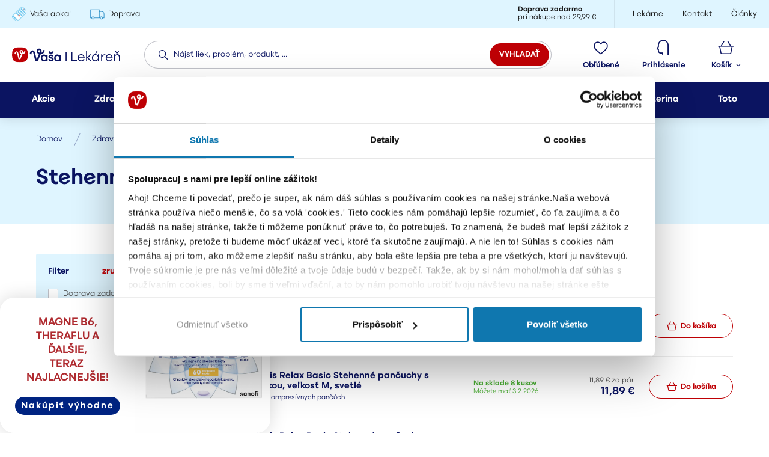

--- FILE ---
content_type: text/html; charset=UTF-8
request_url: https://www.vasalekaren.sk/stehenne-pancuchy-c47379
body_size: 72566
content:
<!DOCTYPE html>
<html lang="sk">
<head><meta charset="utf-8"/>
<!-- Google Tag Manager -->
<script>(function(w,d,s,l,i){w[l]=w[l]||[];w[l].push({'gtm.start':
new Date().getTime(),event:'gtm.js'});var f=d.getElementsByTagName(s)[0],
j=d.createElement(s),dl=l!='dataLayer'?'&l='+l:'';j.async=true;j.src=
'https://www.googletagmanager.com/gtm.js?id='+i+dl;f.parentNode.insertBefore(j,f);
})(window,document,'script','dataLayer','GTM-KFKHVKZ');</script>
<!-- End Google Tag Manager -->
<meta name="viewport" content="width=device-width, initial-scale=1, maximum-scale=1">
<meta http-equiv="X-UA-Compatible" content="IE=edge">
<title>Stehenné pančuchy | Vaša Lekáreň</title><meta name="description" content="Vyberte si z viac ako 215 produktov v kategórii Zdravotnícke pomôcky/Stehenné pančuchy"/><meta name="keywords" content=""/><meta name="author" content="(c)2026 RIESENIA.com - Grow Your Business Online"/><meta name="copyright" content="(c)2026 Vaša Lekáreň"/><link rel="canonical" href="https://www.vasalekaren.sk/stehenne-pancuchy-c47379"><link rel="next" href="https://www.vasalekaren.sk/stehenne-pancuchy-c47379?page=2"><meta name="robots" content="index, follow"/><meta property="og:url" content="https://www.vasalekaren.sk/stehenne-pancuchy-c47379"/><meta property="og:locale" content="sk_SK"/><meta property="og:type" content="website"/><meta property="og:title" content="Stehenné pančuchy"/><meta property="og:description" content="Vyberte si z viac ako 215 produktov v kategórii Zdravotnícke pomôcky/Stehenné pančuchy"/><meta property="og:image" content="https://images-vasalekaren-cdn.rshop.sk/facebook/products/ff5cee4488820513a240c307d89f063d.jpg"/><meta property="og:image:width" content="175"/><meta property="og:image:height" content="315"/><meta property="og:site_name" content="Vaša Lekáreň"/><meta name="twitter:card" content="summary_large_image"/><meta name="twitter:site" content="@riesenia"/><meta name="twitter:creator" content="@riesenia"/><meta name="twitter:title" content="Stehenné pančuchy"/><meta name="twitter:description" content="Vyberte si z viac ako 215 produktov v kategórii Zdravotnícke pomôcky/S"/><meta name="twitter:image" content="https://images-vasalekaren-cdn.rshop.sk/twitter/products/ff5cee4488820513a240c307d89f063d.jpg"/><link href="/favicon.ico?v=1.1" type="image/x-icon" rel="icon"/><link href="/favicon.ico?v=1.1" type="image/x-icon" rel="shortcut icon"/>
<link rel="preconnect" href="https://images-vasalekaren-cdn.rshop.sk/" crossorigin><link rel="preconnect" href="https://assets-vasalekaren-cdn.rshop.sk/" crossorigin><link rel="dns-prefetch" href="https://images-vasalekaren-cdn.rshop.sk/"><link rel="dns-prefetch" href="https://assets-vasalekaren-cdn.rshop.sk/"><link rel="dns-prefetch" href="https://browser.sentry-cdn.com/"><link rel="dns-prefetch" href="https://connect.facebook.net/"><link rel="dns-prefetch" href="https://www.gstatic.com/"><link rel="dns-prefetch" href="https://www.google-analytics.com/"><link rel="dns-prefetch" href="https://www.googleadservices.com/"><script async src="https://scripts.luigisbox.tech/LBX-364373.js"></script><meta name="facebook-domain-verification" content="twyfou8lx15k2czifcw1ed3mil1xin" /><link rel="stylesheet" href="https://assets-vasalekaren-cdn.rshop.sk/css/styles-layout-default.css?1769410664"/><link rel="stylesheet" href="https://assets-vasalekaren-cdn.rshop.sk/css/styles-lib.css?1769410664"/><link rel="stylesheet" href="https://assets-vasalekaren-cdn.rshop.sk/css/styles-catalog-dependencies.css?1769410664"/><link href="https://assets-vasalekaren-cdn.rshop.sk/js/scripts-lib.min.js?1769410667" as="script" rel="preload"/><link href="https://assets-vasalekaren-cdn.rshop.sk/js/scripts-catalog-dependencies.min.js?1769410664" as="script" rel="preload"/><link href="https://assets-vasalekaren-cdn.rshop.sk/js/scripts-frontend.min.js?1769410669" as="script" rel="preload"/><link href="https://assets-vasalekaren-cdn.rshop.sk/js/scripts-catalog-frontend.min.js?1769410664" as="script" rel="preload"/><link href="https://assets-vasalekaren-cdn.rshop.sk/fonts/icomoon/icomoon.ttf?cxe4qk" as="font" crossorigin="crossorigin" rel="preload"/><link rel="stylesheet" href="https://assets-vasalekaren-cdn.rshop.sk/css/styles-common.css?1769410664"/><link rel="stylesheet" href="https://assets-vasalekaren-cdn.rshop.sk/css/styles-catalog.css?1769410669"/><link rel="stylesheet" href="https://cdn.luigisbox.tech/autocomplete.css"/><link rel="dns-prefetch" href="//live.luigisbox.tech"><script async src="https://cdn.luigisbox.tech/autocomplete.js" id="luigis-autocomplete-script"></script><noscript><style>
.noscript__hide { display: none; }
.h-noscript-hide { display: none !important; }
.h-noscript-show { display: block !important; }
</style></noscript><script src="https://static.klaviyo.com/onsite/js/klaviyo.js?company_id=Rvu4Vz&base" async="async"></script><script src="https://browser.sentry-cdn.com/6.0.2/bundle.tracing.min.js"></script><script>
        Sentry.init({
            dsn: "https://7bde878afa60421aa12e2deff50daeac@sentry10.rshop.sk/11",
            release: "fbd772cd9aff5f621761f23985a9f66291389231",
            environment: "production",
            integrations: [new Sentry.Integrations.BrowserTracing()],
            tracesSampleRate: 0.1,
            sampleRate: 0,
            allowUrls: [/assets\-vasalekaren\-cdn\.rshop\.sk/,/www\.vasalekaren\.sk/,]
        });
    </script><meta name="sentry-trace" content="ff156808708a4b2cb1f10e3e6d2f9050-508dd7a5c83e41dc-0"/></head>
<body class=" elastic-active prices-with-vat is-production"><!-- Google Tag Manager (noscript) -->
<noscript><iframe src="https://www.googletagmanager.com/ns.html?id=GTM-KFKHVKZ"
height="0" width="0" style="display:none;visibility:hidden"></iframe></noscript>
<!-- End Google Tag Manager (noscript) --><div class="YaAuwv"></div><noscript><img height="1" width="1" style="display:none" src="https://www.facebook.com/tr?id=166663965341364&amp;ev=PageView&amp;noscript=1"/></noscript><script async src='https://www.googletagmanager.com/gtag/js?id=AW-369114790'></script><div class="l-base"><div class="l-app"><header class="l-header ">
<div class="c-header js-page-header">
    <div class="c-header__top">
        <div class="l-container">
            <div class="c-header__links c-header__links--left">
                        <a href="https://www.vasalekaren.sk/apka" class="c-link" title="Vaša apka!" target="_self">
            <img width="24" height="24" class=" c-img js-lazy" src="[data-uri]" data-src="//images-vasalekaren-cdn.rshop.sk/cxs/box_items/d8e43d1942f9b1181855612243030291.png" alt=""></img>            <span>Vaša apka!</span>
        </a>
                <a href="https://www.vasalekaren.sk/moznosti-dopravy-a17" class="c-link" title="Doprava" target="_self">
            <img width="24" height="24" class=" c-img js-lazy" src="[data-uri]" data-src="//images-vasalekaren-cdn.rshop.sk/cxs/box_items/db518d9380214479b51191f5f3b15a00.png" alt=""></img>            <span>Doprava</span>
        </a>
                    </div>

                            <div class="c-header__shipping">
                    <!-- <i class="ico ico-delivery-truck"></i> -->

                    <span class="is-text">
                        <strong>Doprava zadarmo</strong>
                        <span>pri nákupe nad 29,99 €</span>
                    </span>
                </div>
            
            <div class="c-header__links c-header__links--right">
                        <a href="/lekarne" class="c-link" title="Lekárne" target="_self">
                        <span>Lekárne</span>
        </a>
                <a href="/kontakt" class="c-link" title="Kontakt" target="_self">
                        <span>Kontakt</span>
        </a>
                <a href="/blog-a-poradenstvo-s3" class="c-link" title="Články" target="_self">
                        <span>Články</span>
        </a>
                    </div>
        </div>
    </div>

    <div class="c-header__wrapper">
        <div class="l-container">
            <div class="c-header__logo">
                <a href="https://www.vasalekaren.sk/" class="c-link" title=""><img src="https://assets-vasalekaren-cdn.rshop.sk/img/logos/vasalekaren-new.svg?1696230429" class="c-img" alt="Vaša Lekáreň"/></a>            </div>

            
<div
    class="c-header__search vue-autocomplete has-luigis-box"
    data-luigis-box-public-key="307124-364373"    data-texts="{&quot;product&quot;:&quot;Produkty&quot;,&quot;topProduct&quot;:&quot;Top produkt&quot;,&quot;recommendProduct&quot;:&quot;Odpor\u00fa\u010dan\u00e9 produkty&quot;,&quot;recommendTopProduct&quot;:&quot;Odpor\u00fa\u010dan\u00fd top produkt&quot;,&quot;category&quot;:&quot;Kateg\u00f3rie&quot;,&quot;recommendedCategory&quot;:&quot;Odpor\u00fa\u010dan\u00e9 kateg\u00f3rie&quot;,&quot;manufacturer&quot;:&quot;Zna\u010dky&quot;,&quot;recommendedManufacturer&quot;:&quot;Odpor\u00fa\u010dan\u00e9 zna\u010dky&quot;,&quot;brand&quot;:&quot;Produktov\u00e9 rady&quot;,&quot;recommendedBrand&quot;:&quot;Odpor\u00fa\u010dan\u00e9 produktov\u00e9 rady&quot;,&quot;article&quot;:&quot;\u010cl\u00e1nky&quot;,&quot;recommendedArticle&quot;:&quot;Odpor\u00fa\u010dan\u00e9 \u010dl\u00e1nky&quot;,&quot;query&quot;:&quot;Neprehliadnite&quot;,&quot;promotion&quot;:&quot;Akcie&quot;,&quot;recommendedPromotion&quot;:&quot;Odpor\u00fa\u010dan\u00e9 akcie&quot;,&quot;placeholder&quot;:&quot;N\u00e1js\u0165 liek, probl\u00e9m, ...&quot;}"
>
    <div class="c-search">
        <div class="c-form">
            <div class="c-form__item c-form__item--text">
                <input class="c-form__input is-empty" readonly type="text" placeholder="Nájsť liek, problém, produkt, ..." />
            </div>

            <button class="c-btn c-btn--square c-btn--secondary">
                <i class="ico ico-search cxs-is-visible xs-is-visible"></i>
                <span class="cxs-is-hidden xs-is-hidden">Vyhľadať</span>
            </button>
        </div>
    </div>

    <button class="c-btn c-btn--header">
        <i class="ico ico-shadow-search"><i class="path1"></i><i class="path2"></i></i>
        <span>Vyhľadávanie</span>
    </button>
</div>

            <div class="c-header__links c-header__links--stuck js-header-stuck-links">
                        <a href="https://www.vasalekaren.sk/apka" class="c-link" title="Vaša apka!" target="_self">
            <img width="24" height="24" class=" c-img js-lazy" src="[data-uri]" data-src="//images-vasalekaren-cdn.rshop.sk/cxs/box_items/d8e43d1942f9b1181855612243030291.png" alt=""></img>            <span>Vaša apka!</span>
        </a>
                <a href="https://www.vasalekaren.sk/moznosti-dopravy-a17" class="c-link" title="Doprava" target="_self">
            <img width="24" height="24" class=" c-img js-lazy" src="[data-uri]" data-src="//images-vasalekaren-cdn.rshop.sk/cxs/box_items/db518d9380214479b51191f5f3b15a00.png" alt=""></img>            <span>Doprava</span>
        </a>
                    </div>

            <div class="c-header__wishlist js-header-wishlist">
                <a class="c-btn c-btn--header" href="/oblubene-produkty" title="Obľúbené">
                    <i class="ico ico-header-heart">
                        <span class="is-badge js-favorite-count" data-count="0">0</span>
                    </i>
                    <span>Obľúbené</span>
                </a>
            </div>

            <div class="c-header__login">
                                    <button class="c-btn c-btn--header" title="Prihlásenie" data-toggle="modal" data-target="#login-modal">
                        <i class="ico ico-header-profile"></i>
                        <span>Prihlásenie</span>
                    </button>
                                </div>

            <div class="c-header__minicart is-placeholder" id="minicart">
                <a class="c-btn c-btn--header" href="#" title="Nákupný košík">
                    <i class="ico ico-header-cart"></i>
                    <span>
                        <span>Košík</span>
                        <i class="ico ico-caret-down cxs-is-hidden xs-is-hidden"></i>
                    </span>
                </a>
            </div>

            <div class="c-header__menu">
                <button class="c-btn c-btn--header js-aside-trigger">
                    <i class="ico ico-menu"></i>
                    <i class="ico ico-close"></i>
                    <span>Menu</span>
                </button>
            </div>
        </div>
    </div>

    <nav class="c-header__nav">
        <div class="l-container">
                <r-tabs class="navigation js-navigation" allow-trigger-close>
                    <div class="navigation__links-top">
                        <a href="https://www.vasalekaren.sk/apka" class="c-link is-bold" title="Vaša apka!" target="_self">
            <img width="24" height="24" class=" c-img js-lazy" src="[data-uri]" data-src="//images-vasalekaren-cdn.rshop.sk/cxs/box_items/d8e43d1942f9b1181855612243030291.png" alt=""></img>            <span>Vaša apka!</span>
        </a>
                <a href="https://www.vasalekaren.sk/moznosti-dopravy-a17" class="c-link is-bold" title="Doprava" target="_self">
            <img width="24" height="24" class=" c-img js-lazy" src="[data-uri]" data-src="//images-vasalekaren-cdn.rshop.sk/cxs/box_items/db518d9380214479b51191f5f3b15a00.png" alt=""></img>            <span>Doprava</span>
        </a>
                    </div>
            
        <div class="navigation__main js-navigation-main">
                            <div class="navigation__name lg-is-hidden md-is-hidden sm-is-hidden">
                    Kategórie produktov                </div>
                                <a href="/akcie" class="c-btn c-btn--nav js-navigation-item" title="Akcie" r-tab-trigger data-prevent-query data-tab-id="nav-tags">
                    <span>
                        Akcie                        <i class="ico ico-caret-down lg-is-visible"></i>
                    </span>
                    <i class="ico ico-arrow-right-thick lg-is-hidden md-is-hidden sm-is-hidden"></i>
                </a>
                                <a href="/zdravie-a-lieky-c3" class="c-btn c-btn--nav js-navigation-item" title="Zdravie a lieky" r-tab-trigger data-prevent-query data-tab-id="nav-3">
                    <span>
                        Zdravie a lieky
                                                    <i class="ico ico-caret-down lg-is-visible"></i>
                                                </span>

                                            <i class="ico ico-arrow-right-thick lg-is-hidden md-is-hidden sm-is-hidden"></i>
                                        </a>
                                <a href="/vyzivove-doplnky-c117" class="c-btn c-btn--nav js-navigation-item" title="Výživové doplnky" r-tab-trigger data-prevent-query data-tab-id="nav-117">
                    <span>
                        Výživové doplnky
                                                    <i class="ico ico-caret-down lg-is-visible"></i>
                                                </span>

                                            <i class="ico ico-arrow-right-thick lg-is-hidden md-is-hidden sm-is-hidden"></i>
                                        </a>
                                <a href="/matka-a-dieta-c255" class="c-btn c-btn--nav js-navigation-item" title="Matka a dieťa" r-tab-trigger data-prevent-query data-tab-id="nav-255">
                    <span>
                        Matka a dieťa
                                                    <i class="ico ico-caret-down lg-is-visible"></i>
                                                </span>

                                            <i class="ico ico-arrow-right-thick lg-is-hidden md-is-hidden sm-is-hidden"></i>
                                        </a>
                                <a href="/kozmetika-c395" class="c-btn c-btn--nav js-navigation-item" title="Kozmetika" r-tab-trigger data-prevent-query data-tab-id="nav-395">
                    <span>
                        Kozmetika
                                                    <i class="ico ico-caret-down lg-is-visible"></i>
                                                </span>

                                            <i class="ico ico-arrow-right-thick lg-is-hidden md-is-hidden sm-is-hidden"></i>
                                        </a>
                                <a href="/zdravotnicke-pomocky-c683" class="c-btn c-btn--nav js-navigation-item" title="Zdravotnícke pomôcky" r-tab-trigger data-prevent-query data-tab-id="nav-683">
                    <span>
                        Zdravotnícke pomôcky
                                                    <i class="ico ico-caret-down lg-is-visible"></i>
                                                </span>

                                            <i class="ico ico-arrow-right-thick lg-is-hidden md-is-hidden sm-is-hidden"></i>
                                        </a>
                                <a href="/veterina-c629" class="c-btn c-btn--nav js-navigation-item" title="Veterina" r-tab-trigger data-prevent-query data-tab-id="nav-629">
                    <span>
                        Veterina
                                                    <i class="ico ico-caret-down lg-is-visible"></i>
                                                </span>

                                            <i class="ico ico-arrow-right-thick lg-is-hidden md-is-hidden sm-is-hidden"></i>
                                        </a>
                                <a href="/toto-c47037" class="c-btn c-btn--nav js-navigation-item" title="Toto" r-tab-trigger data-prevent-query data-tab-id="nav-47037">
                    <span>
                        Toto
                                                    <i class="ico ico-caret-down lg-is-visible"></i>
                                                </span>

                                            <i class="ico ico-arrow-right-thick lg-is-hidden md-is-hidden sm-is-hidden"></i>
                                        </a>
                        </div>

        <div class="navigation__links-bottom js-lazy-bg " data-bg="/img/static/nav-bg.svg">
                    <a href="/lekarne" class="c-link is-grey" title="Lekárne" target="_self">
            <i class="ico ico-arrow-right-thick"></i>
            <span>Lekárne</span>
        </a>
                <a href="/kontakt" class="c-link is-grey" title="Kontakt" target="_self">
            <i class="ico ico-arrow-right-thick"></i>
            <span>Kontakt</span>
        </a>
                <a href="/blog-a-poradenstvo-s3" class="c-link is-grey" title="Články" target="_self">
            <i class="ico ico-arrow-right-thick"></i>
            <span>Články</span>
        </a>
        
            <a class="c-link is-grey has-icon is-favorites" href="/oblubene-produkty" title="Obľúbené">
                <i class="ico ico-arrow-right-thick"></i>
                <span>Obľúbené</span>
            </a>
        </div>

                    <div class="navigation__tab navigation-tab" r-tab-target id="nav-tags">
                <div class="navigation-tab__close lg-is-visible-flex">
                    <button class="c-btn c-btn--transparent" type="button" r-tab-close data-tab-id="nav-tags">
                        <i class="ico ico-close" aria-hidden="true"></i>
                    </button>
                </div>

                <div class="navigation-tab__content">
                    <div class="navigation-tab__back lg-is-hidden md-is-hidden sm-is-hidden">
                        <button class="c-btn c-btn--sub-nav" type="button" r-tab-close data-tab-id="nav-tags">
                            <i class="ico ico-arrow-left-thick is-on-left"></i>
                            Späť na kategórie                        </button>
                    </div>

                    <a href="/akcie" class="c-btn c-btn--sub-nav lg-is-hidden md-is-hidden sm-is-hidden is-all" title="Akcie">
                        <div class="is-image">
                            <img class="lg-is-hidden md-is-hidden sm-is-hidden c-img js-lazy" src="[data-uri]" data-src="img/icons/all-categories.svg" alt=""></img>                        </div>

                        <div class="is-name">
                            Všetky akcie                        </div>
                    </a>

                                            <div class="navigation-tab__item">
                            <a
                                class="c-btn c-btn--sub-nav"
                                href="/akcie?tags%5B0%5D=14"
                                title="Darček k objednávke!"
                            >
                                <div class="is-image">
                                    <img class="lg-is-visible md-is-visible sm-is-visible c-img js-lazy" src="[data-uri]" data-src="//images-vasalekaren-cdn.rshop.sk/category-menu-image/tags/82355a060ced638d5d124486386157ba.png" alt=""></img>
                                    <img class="lg-is-hidden md-is-hidden sm-is-hidden c-img js-lazy" src="[data-uri]" data-src="//images-vasalekaren-cdn.rshop.sk/category-icon/tags/82355a060ced638d5d124486386157ba.png" alt=""></img>                                </div>

                                <div class="is-name">
                                    Darček k objednávke!                                </div>
                            </a>

                            <div class="navigation-tab__sub-links">
                                <a href="https://www.vasalekaren.sk/akcia/1569/theraflu-toto" class="c-link is-grey" title="Theraflu + TOTO Bio čaj prieduškový ZADARMO!">Theraflu + TOTO Bio čaj prieduškový ZADARMO!</a><a href="https://www.vasalekaren.sk/akcia/1613/babe-darcek-k-nakupu" class="c-link is-grey" title="Darček k nákupu produktov BABÉ!">Darček k nákupu produktov BABÉ!</a><a href="https://www.vasalekaren.sk/akcia/1953/nestle-bebacare" class="c-link is-grey" title="BEBACARE + darček kapsička Gerber Natural">BEBACARE + darček kapsička Gerber Natural</a><a href="https://www.vasalekaren.sk/akcia/1983/boiron-darcek-k-nakupu" class="c-link is-grey" title="Krásne a silné vlasy s darčekom od Bioscalin">Krásne a silné vlasy s darčekom od Bioscalin</a><a href="https://www.vasalekaren.sk/akcia/1986/dologel-s-darcekom" class="c-link is-grey" title="Uľavte svojmu bábätku pri prerezávaní prvých zúbkov!">Uľavte svojmu bábätku pri prerezávaní prvých zúbkov!</a>                            </div>
                        </div>
                                                    <div class="navigation-tab__item navigation-tab__item--top-product">
                                    <r-slider class="c-top-products swiper-container" r-slider-top-products r-slider-lazy r-slider-query="sm;md;lg">
        <div class="swiper-wrapper">
                            <div class="swiper-slide">
                    
<div class="product-thumb js-thumb  " data-product-id="38475">
    <div class="product-thumb__title ">
        
        <a class="c-link is-title" href="/bioderma-sensibio-defensive-serum-na-citlivu-plet-p38475">
            <h3 class="sc-text">Bioderma Sensibio Defensive Sérum na citlivú pleť</h3>
        </a>

        <small class="is-subtitle">
            30 ml pleťové sérum        </small>

            </div>

    <div class="product-thumb__image">
        <a class="c-link" href="/bioderma-sensibio-defensive-serum-na-citlivu-plet-p38475">
            <img alt="Bioderma Sensibio Defensive Sérum na citlivú pleť" class=" c-img js-lazy" src="[data-uri]" data-src="//images-vasalekaren-cdn.rshop.sk/sm/products/e9949d3ea0f2553167dae6e28d76dfa8.jpg" data-srcset="//images-vasalekaren-cdn.rshop.sk/sm/products/e9949d3ea0f2553167dae6e28d76dfa8.jpg 1x,//images-vasalekaren-cdn.rshop.sk/md/products/e9949d3ea0f2553167dae6e28d76dfa8.jpg 2x"></img>        </a>

            </div>

    
    <div class="product-thumb__availability" style="color: #48ad31;">
        <div class="is-availability">
            Na sklade >10ks        </div>

                <div class="is-delivery">
            Môžete mať 3.2.2026        </div>
            </div>

    <div class="product-thumb__ratings is-not-rated">
                    <div class="is-stars js-stars" data-size="14" data-stars=""></div>
            <span>(0)</span>
            </div>

    <div class="product-thumb__voucher">
            </div>

    <div class="product-thumb__price">
        <small class="product-thumb__price__unit">
            <r-span data-element="cartItem" data-type="customPartPriceVat" data-id="38475">0,97 €</r-span> za ml        </small>

        <div class="is-actual ">
            <r-span data-element="cartItem" data-type="priceVat" data-id="38475">28,99 €</r-span>        </div>

            </div>

    <div class="product-thumb__cart">
        
        <div class="js-add-to-cart-holder " >
            <form method="post" accept-charset="utf-8" onsubmit="return Cart.addItem(this);" data-redirect="https://www.vasalekaren.sk/add-item/38475" class="c-form is-quick-update-form " data-locale="sk_SK" action="https://www.vasalekaren.sk/add-item/38475"><div style="display:none;"><input type="hidden" name="_method" class="form-control  "  value="PUT" /><input type="hidden" name="_csrfToken" class="form-control  "  autocomplete="off" value="67cc680e7886b2d22afd1d368042a2ef15aedb8c1afd587c21f92cf55b4b65e68f4678be184545f503e68aa65f3657b24baa28fd5b0fcda1c0a841480b8d8a98" /></div>
                <button class="c-btn c-btn--cart products__buy " type="submit" data-ec-id="38475" data-ec-item="Products" data-ec-action="addProductToCart" >
                    <i class="ico ico-cart"></i>
                    <span>Do košíka</span>
                </button>

                <input type="hidden" value="38475" name="id" />
                <input type="hidden" value="product" name="cartItemType" />
                
            <input type="hidden" name="module_data" class="form-control  "  id="module-data-26" value="[]" /><input type="hidden" name="form[consents]" class="form-control  "  id="form-consents-de17" value="1" /><input type="hidden" name="form[location]" class="form-control  "  id="form-location-1611" /><div style="display:none;"><input type="hidden" name="_Token[fields]" class="form-control  "  autocomplete="off" value="5fc8b7e2646733279075ef6b6de46630d0e97eda%3Aform.consents%7Cform.location%7Cproduct_variation_id" /><input type="hidden" name="_Token[unlocked]" class="form-control  "  autocomplete="off" value="" /></div></form>

            
        <r-spinner class="spinner-wrapper c-form__quantity is-quick-update "  data-max-message="Prepáčte, aktuálne máme skladom iba &lt;strong&gt;29&lt;/strong&gt; ks produktu." data-cart-id="38475">
            <button type="button" class="is-decrement c-btn " decrement>
                <i class="ico ico-minus"></i>
            </button>

            <input type="text" class="c-form__input " value="0 ks"  value="0 ks" inputmode="numeric" min="1" max="29" autocomplete="off" id="quantity-26" append="ks" type="spinner" name="quantity" autocomplete="off" />

            <button type="button" class="is-increment c-btn " increment>
                <i class="ico ico-plus"></i>
            </button>
        </r-spinner>
    
        </div>
        </div>

    <input type="hidden" name="ec-data" class="form-control  "  data-ec-id="38475" data-ec-item="Products" id="ec-data" value="{&#039;productId&#039;:&#039;38475&#039;,&#039;productCartId&#039;:&#039;38475&#039;,&#039;productName&#039;:&#039;Bioderma Sensibio Defensive S\u00e9rum na citliv\u00fa ple\u0165&#039;,&#039;productPrice&#039;:&#039;28.99&#039;,&#039;productPriceNoVat&#039;:&#039;23.57&#039;,&#039;productTax&#039;:&#039;5.42&#039;,&#039;productStatus&#039;:&#039;Na sklade &gt;10ks&#039;,&#039;categoryName&#039;:&#039;Kozmetika\/Starostlivos\u0165 o ple\u0165\/Vr\u00e1sky a starn\u00faca ple\u0165&#039;,&#039;manufacturerName&#039;:&#039;Bioderma&#039;,&#039;variantName&#039;:&#039;&#039;}" />
    <input type="hidden" name="productViewTracking" class="form-control  "  data-ec-action="productImpression" data-ec-id="38475" data-ec-item="Products" id="productviewtracking" /></div>                </div>
                                <div class="swiper-slide">
                    
<div class="product-thumb js-thumb  " data-product-id="12799">
    <div class="product-thumb__title ">
        
        <a class="c-link is-title" href="/la-roche-posay-effaclar-ultra-micelarna-voda-na-mastnu-plet-p12799">
            <h3 class="sc-text">La Roche-Posay Effaclar Ultra Micelárna voda na mastnú pleť</h3>
        </a>

        <small class="is-subtitle">
            200 ml čistiaca voda        </small>

        <div class="ribbons js-singleton-holder"><div class="ribbons__item is-cheapest-free js-tippy" style="" data-tippy-content="&lt;div class=&quot;c-promotion-tippy is-cheapest-free &quot;&gt;&lt;div class=&quot;c-promotion-tippy__content&quot;&gt;&lt;p&gt;&lt;a href=&quot;https://www.vasalekaren.sk/akcia/1007/la-roche-posay-2-1-zdarma&quot;&gt;La Roche-Posay 2+1 najlacnejší zdarma!&lt;/a&gt;&lt;/p&gt;&lt;/div&gt;&lt;a class=&quot;c-promotion-tippy__link c-link&quot; href=&quot;/akcia/1007/la-roche-posay-2-1-zdarma&quot; target=&quot;_blank&quot;&gt;Zobraziť detail akcie&lt;/a&gt;&lt;/div&gt;">2+1</div></div>    </div>

    <div class="product-thumb__image">
        <a class="c-link" href="/la-roche-posay-effaclar-ultra-micelarna-voda-na-mastnu-plet-p12799">
            <img alt="La Roche-Posay Effaclar Ultra Micelárna voda na mastnú pleť" class=" c-img js-lazy" src="[data-uri]" data-src="//images-vasalekaren-cdn.rshop.sk/sm/products/c7c72a8a43eebaf81b05399c36feff40.jpg" data-srcset="//images-vasalekaren-cdn.rshop.sk/sm/products/c7c72a8a43eebaf81b05399c36feff40.jpg 1x,//images-vasalekaren-cdn.rshop.sk/md/products/c7c72a8a43eebaf81b05399c36feff40.jpg 2x"></img>        </a>

            </div>

    
    <div class="product-thumb__availability" style="color: #48ad31;">
        <div class="is-availability">
            Na sklade >10ks        </div>

                <div class="is-delivery">
            Môžete mať 3.2.2026        </div>
            </div>

    <div class="product-thumb__ratings is-not-rated">
                    <div class="is-stars js-stars" data-size="14" data-stars=""></div>
            <span>(0)</span>
            </div>

    <div class="product-thumb__voucher">
            </div>

    <div class="product-thumb__price">
        <small class="product-thumb__price__unit">
            <r-span data-element="cartItem" data-type="customPartPriceVat" data-id="12799">0,08 €</r-span> za ml        </small>

        <div class="is-actual ">
            <r-span data-element="cartItem" data-type="priceVat" data-id="12799">16,69 €</r-span>        </div>

            </div>

    <div class="product-thumb__cart">
        
        <div class="js-add-to-cart-holder " >
            <form method="post" accept-charset="utf-8" onsubmit="return Cart.addItem(this);" data-redirect="https://www.vasalekaren.sk/add-item/12799" class="c-form is-quick-update-form " data-locale="sk_SK" action="https://www.vasalekaren.sk/add-item/12799"><div style="display:none;"><input type="hidden" name="_method" class="form-control  "  value="PUT" /><input type="hidden" name="_csrfToken" class="form-control  "  autocomplete="off" value="67cc680e7886b2d22afd1d368042a2ef15aedb8c1afd587c21f92cf55b4b65e68f4678be184545f503e68aa65f3657b24baa28fd5b0fcda1c0a841480b8d8a98" /></div>
                <button class="c-btn c-btn--cart products__buy " type="submit" data-ec-id="12799" data-ec-item="Products" data-ec-action="addProductToCart" >
                    <i class="ico ico-cart"></i>
                    <span>Do košíka</span>
                </button>

                <input type="hidden" value="12799" name="id" />
                <input type="hidden" value="product" name="cartItemType" />
                
            <input type="hidden" name="module_data" class="form-control  "  id="module-data-27" value="[]" /><input type="hidden" name="form[consents]" class="form-control  "  id="form-consents-77e2" value="1" /><input type="hidden" name="form[location]" class="form-control  "  id="form-location-3223" /><div style="display:none;"><input type="hidden" name="_Token[fields]" class="form-control  "  autocomplete="off" value="beda0885d79a3f1addbd8bfe8eae67b80eccd957%3Aform.consents%7Cform.location%7Cproduct_variation_id" /><input type="hidden" name="_Token[unlocked]" class="form-control  "  autocomplete="off" value="" /></div></form>

            
        <r-spinner class="spinner-wrapper c-form__quantity is-quick-update "  data-max-message="Prepáčte, aktuálne máme skladom iba &lt;strong&gt;11&lt;/strong&gt; ks produktu." data-cart-id="12799">
            <button type="button" class="is-decrement c-btn " decrement>
                <i class="ico ico-minus"></i>
            </button>

            <input type="text" class="c-form__input " value="0 ks"  value="0 ks" inputmode="numeric" min="1" max="11" autocomplete="off" id="quantity-27" append="ks" type="spinner" name="quantity" autocomplete="off" />

            <button type="button" class="is-increment c-btn " increment>
                <i class="ico ico-plus"></i>
            </button>
        </r-spinner>
    
        </div>
        </div>

    <input type="hidden" name="ec-data" class="form-control  "  data-ec-id="12799" data-ec-item="Products" id="ec-data" value="{&#039;productId&#039;:&#039;12799&#039;,&#039;productCartId&#039;:&#039;12799&#039;,&#039;productName&#039;:&#039;La Roche-Posay Effaclar Ultra Micel\u00e1rna voda na mastn\u00fa ple\u0165&#039;,&#039;productPrice&#039;:&#039;16.69&#039;,&#039;productPriceNoVat&#039;:&#039;13.57&#039;,&#039;productTax&#039;:&#039;3.12&#039;,&#039;productStatus&#039;:&#039;Na sklade &gt;10ks&#039;,&#039;categoryName&#039;:&#039;Kozmetika\/Problematick\u00e1 poko\u017eka\/Akn\u00e9&#039;,&#039;manufacturerName&#039;:&#039;La Roche-Posay&#039;,&#039;variantName&#039;:&#039;&#039;}" />
    <input type="hidden" name="productViewTracking" class="form-control  "  data-ec-action="productImpression" data-ec-id="12799" data-ec-item="Products" id="productviewtracking" /></div>                </div>
                                <div class="swiper-slide">
                    
<div class="product-thumb js-thumb  " data-product-id="21921">
    <div class="product-thumb__title ">
        
        <a class="c-link is-title" href="/vitabalans-lactoseven-kids-p21921">
            <h3 class="sc-text">Vitabalans Lactoseven Kids</h3>
        </a>

        <small class="is-subtitle">
            50 žuvacích tabliet        </small>

        <div class="ribbons js-singleton-holder"><div class="ribbons__item is-action js-tippy" style="background-color: #c40004;color: #ffffff;" data-tippy-content="&lt;div class=&quot;c-promotion-tippy is-action &quot;&gt;&lt;div class=&quot;c-promotion-tippy__content&quot;&gt;&lt;p&gt;&lt;a href=&quot;https://www.vasalekaren.sk/akcia/1269/lactoseven-laktobacily-a-bifidobakterie&quot;&gt;Lactoseven Laktobacily so zľavou!&lt;/a&gt;&lt;/p&gt;&lt;/div&gt;&lt;a class=&quot;c-promotion-tippy__link c-link&quot; href=&quot;/akcia/1269/lactoseven-laktobacily&quot; target=&quot;_blank&quot;&gt;Zobraziť detail akcie&lt;/a&gt;&lt;/div&gt;">Zľava</div></div>    </div>

    <div class="product-thumb__image">
        <a class="c-link" href="/vitabalans-lactoseven-kids-p21921">
            <img alt="Vitabalans Lactoseven Kids" class=" c-img js-lazy" src="[data-uri]" data-src="//images-vasalekaren-cdn.rshop.sk/sm/products/9c21e9463a4e9f12eaf49161009bda9f.jpg" data-srcset="//images-vasalekaren-cdn.rshop.sk/sm/products/9c21e9463a4e9f12eaf49161009bda9f.jpg 1x,//images-vasalekaren-cdn.rshop.sk/md/products/9c21e9463a4e9f12eaf49161009bda9f.jpg 2x"></img>        </a>

            </div>

    
    <div class="product-thumb__availability" style="color: #48ad31;">
        <div class="is-availability">
            Na sklade >10ks        </div>

                <div class="is-delivery">
            Môžete mať 3.2.2026        </div>
            </div>

    <div class="product-thumb__ratings is-not-rated">
                    <div class="is-stars js-stars" data-size="14" data-stars=""></div>
            <span>(0)</span>
            </div>

    <div class="product-thumb__voucher">
            </div>

    <div class="product-thumb__price">
        <small class="product-thumb__price__unit">
            <r-span data-element="cartItem" data-type="customPartPriceVat" data-id="21921">0,19 €</r-span> za tbl        </small>

        <div class="is-actual ">
            <r-span data-element="cartItem" data-type="priceVat" data-id="21921">9,49 €</r-span>        </div>

            </div>

    <div class="product-thumb__cart">
        
        <div class="js-add-to-cart-holder " >
            <form method="post" accept-charset="utf-8" onsubmit="return Cart.addItem(this);" data-redirect="https://www.vasalekaren.sk/add-item/21921" class="c-form is-quick-update-form " data-locale="sk_SK" action="https://www.vasalekaren.sk/add-item/21921"><div style="display:none;"><input type="hidden" name="_method" class="form-control  "  value="PUT" /><input type="hidden" name="_csrfToken" class="form-control  "  autocomplete="off" value="67cc680e7886b2d22afd1d368042a2ef15aedb8c1afd587c21f92cf55b4b65e68f4678be184545f503e68aa65f3657b24baa28fd5b0fcda1c0a841480b8d8a98" /></div>
                <button class="c-btn c-btn--cart products__buy " type="submit" data-ec-id="21921" data-ec-item="Products" data-ec-action="addProductToCart" >
                    <i class="ico ico-cart"></i>
                    <span>Do košíka</span>
                </button>

                <input type="hidden" value="21921" name="id" />
                <input type="hidden" value="product" name="cartItemType" />
                
            <input type="hidden" name="module_data" class="form-control  "  id="module-data-28" value="[]" /><input type="hidden" name="form[consents]" class="form-control  "  id="form-consents-90fe" value="1" /><input type="hidden" name="form[location]" class="form-control  "  id="form-location-3cc1" /><div style="display:none;"><input type="hidden" name="_Token[fields]" class="form-control  "  autocomplete="off" value="a68f4245b39015fdec8939b166299664036602ff%3Aform.consents%7Cform.location%7Cproduct_variation_id" /><input type="hidden" name="_Token[unlocked]" class="form-control  "  autocomplete="off" value="" /></div></form>

            
        <r-spinner class="spinner-wrapper c-form__quantity is-quick-update "  data-max-message="Prepáčte, aktuálne máme skladom iba &lt;strong&gt;91&lt;/strong&gt; ks produktu." data-cart-id="21921">
            <button type="button" class="is-decrement c-btn " decrement>
                <i class="ico ico-minus"></i>
            </button>

            <input type="text" class="c-form__input " value="0 ks"  value="0 ks" inputmode="numeric" min="1" max="91" autocomplete="off" id="quantity-28" append="ks" type="spinner" name="quantity" autocomplete="off" />

            <button type="button" class="is-increment c-btn " increment>
                <i class="ico ico-plus"></i>
            </button>
        </r-spinner>
    
        </div>
        </div>

    <input type="hidden" name="ec-data" class="form-control  "  data-ec-id="21921" data-ec-item="Products" id="ec-data" value="{&#039;productId&#039;:&#039;21921&#039;,&#039;productCartId&#039;:&#039;21921&#039;,&#039;productName&#039;:&#039;Vitabalans Lactoseven Kids&#039;,&#039;productPrice&#039;:&#039;9.49&#039;,&#039;productPriceNoVat&#039;:&#039;7.98&#039;,&#039;productTax&#039;:&#039;1.51&#039;,&#039;productStatus&#039;:&#039;Na sklade &gt;10ks&#039;,&#039;categoryName&#039;:&#039;Zdravie a lieky\/Tr\u00e1venie\/Probiotik\u00e1&#039;,&#039;manufacturerName&#039;:&#039;Lactoseven&#039;,&#039;variantName&#039;:&#039;&#039;}" />
    <input type="hidden" name="productViewTracking" class="form-control  "  data-ec-action="productImpression" data-ec-id="21921" data-ec-item="Products" id="productviewtracking" /></div>                </div>
                        </div>

                    <div class="sc-buttons">
                <button class="swiper-button-prev c-btn c-btn--primary c-btn--square is-disabled">
                    <i class="ico ico-arrow-left"></i>
                </button>

                <button class="swiper-button-next c-btn c-btn--primary c-btn--square is-disabled">
                    <i class="ico ico-arrow-right"></i>
                </button>
            </div>
                </r-slider>
                                </div>
                                                    <div class="navigation-tab__item">
                            <a
                                class="c-btn c-btn--sub-nav"
                                href="/akcie?tags%5B0%5D=15"
                                title="Zľavy"
                            >
                                <div class="is-image">
                                    <img class="lg-is-visible md-is-visible sm-is-visible c-img js-lazy" src="[data-uri]" data-src="//images-vasalekaren-cdn.rshop.sk/category-menu-image/tags/8c72c2aeefdf34389cd168d67967d518.png" alt=""></img>
                                    <img class="lg-is-hidden md-is-hidden sm-is-hidden c-img js-lazy" src="[data-uri]" data-src="//images-vasalekaren-cdn.rshop.sk/category-icon/tags/8c72c2aeefdf34389cd168d67967d518.png" alt=""></img>                                </div>

                                <div class="is-name">
                                    Zľavy                                </div>
                            </a>

                            <div class="navigation-tab__sub-links">
                                <a href="https://www.vasalekaren.sk/akcia/1068/niquitin-so-zlavou" class="c-link is-grey" title="Je čas na zmenu k lepšiemu – NiQuitin teraz so zľavou">Je čas na zmenu k lepšiemu – NiQuitin teraz so zľavou</a><a href="https://www.vasalekaren.sk/akcia/1094/vyzivove-doplnky-gs" class="c-link is-grey" title="Výživové doplnky GS teraz so zľavou!">Výživové doplnky GS teraz so zľavou!</a><a href="https://www.vasalekaren.sk/akcia/1097/wartner-so-zlavou" class="c-link is-grey" title="Zľava na Wartner: účinné odstránenie bradavíc">Zľava na Wartner: účinné odstránenie bradavíc</a><a href="https://www.vasalekaren.sk/akcia/1103/mig-so-zlavou" class="c-link is-grey" title="Mig-400 a Mig Junior - proti bolesti a horúčke!">Mig-400 a Mig Junior - proti bolesti a horúčke!</a><a href="https://www.vasalekaren.sk/akcie?tags%5B0%5D=15" class="c-link c-link--secondary has-icon is-more" title="+ 20 ďalších">+ 20 ďalších<i class="ico ico-arrow-right-thin is-on-right is-big"></i></a>                            </div>
                        </div>
                                                    <div class="navigation-tab__item navigation-tab__item--top-product">
                                    <r-slider class="c-top-products swiper-container" r-slider-top-products r-slider-lazy r-slider-query="sm;md;lg">
        <div class="swiper-wrapper">
                            <div class="swiper-slide">
                    
<div class="product-thumb js-thumb  " data-product-id="21921">
    <div class="product-thumb__title ">
        
        <a class="c-link is-title" href="/vitabalans-lactoseven-kids-p21921">
            <h3 class="sc-text">Vitabalans Lactoseven Kids</h3>
        </a>

        <small class="is-subtitle">
            50 žuvacích tabliet        </small>

        <div class="ribbons js-singleton-holder"><div class="ribbons__item is-action js-tippy" style="background-color: #c40004;color: #ffffff;" data-tippy-content="&lt;div class=&quot;c-promotion-tippy is-action &quot;&gt;&lt;div class=&quot;c-promotion-tippy__content&quot;&gt;&lt;p&gt;&lt;a href=&quot;https://www.vasalekaren.sk/akcia/1269/lactoseven-laktobacily-a-bifidobakterie&quot;&gt;Lactoseven Laktobacily so zľavou!&lt;/a&gt;&lt;/p&gt;&lt;/div&gt;&lt;a class=&quot;c-promotion-tippy__link c-link&quot; href=&quot;/akcia/1269/lactoseven-laktobacily&quot; target=&quot;_blank&quot;&gt;Zobraziť detail akcie&lt;/a&gt;&lt;/div&gt;">Zľava</div></div>    </div>

    <div class="product-thumb__image">
        <a class="c-link" href="/vitabalans-lactoseven-kids-p21921">
            <img alt="Vitabalans Lactoseven Kids" class=" c-img js-lazy" src="[data-uri]" data-src="//images-vasalekaren-cdn.rshop.sk/sm/products/9c21e9463a4e9f12eaf49161009bda9f.jpg" data-srcset="//images-vasalekaren-cdn.rshop.sk/sm/products/9c21e9463a4e9f12eaf49161009bda9f.jpg 1x,//images-vasalekaren-cdn.rshop.sk/md/products/9c21e9463a4e9f12eaf49161009bda9f.jpg 2x"></img>        </a>

            </div>

    
    <div class="product-thumb__availability" style="color: #48ad31;">
        <div class="is-availability">
            Na sklade >10ks        </div>

                <div class="is-delivery">
            Môžete mať 3.2.2026        </div>
            </div>

    <div class="product-thumb__ratings is-not-rated">
                    <div class="is-stars js-stars" data-size="14" data-stars=""></div>
            <span>(0)</span>
            </div>

    <div class="product-thumb__voucher">
            </div>

    <div class="product-thumb__price">
        <small class="product-thumb__price__unit">
            <r-span data-element="cartItem" data-type="customPartPriceVat" data-id="21921">0,19 €</r-span> za tbl        </small>

        <div class="is-actual ">
            <r-span data-element="cartItem" data-type="priceVat" data-id="21921">9,49 €</r-span>        </div>

            </div>

    <div class="product-thumb__cart">
        
        <div class="js-add-to-cart-holder " >
            <form method="post" accept-charset="utf-8" onsubmit="return Cart.addItem(this);" data-redirect="https://www.vasalekaren.sk/add-item/21921" class="c-form is-quick-update-form " data-locale="sk_SK" action="https://www.vasalekaren.sk/add-item/21921"><div style="display:none;"><input type="hidden" name="_method" class="form-control  "  value="PUT" /><input type="hidden" name="_csrfToken" class="form-control  "  autocomplete="off" value="67cc680e7886b2d22afd1d368042a2ef15aedb8c1afd587c21f92cf55b4b65e68f4678be184545f503e68aa65f3657b24baa28fd5b0fcda1c0a841480b8d8a98" /></div>
                <button class="c-btn c-btn--cart products__buy " type="submit" data-ec-id="21921" data-ec-item="Products" data-ec-action="addProductToCart" >
                    <i class="ico ico-cart"></i>
                    <span>Do košíka</span>
                </button>

                <input type="hidden" value="21921" name="id" />
                <input type="hidden" value="product" name="cartItemType" />
                
            <input type="hidden" name="module_data" class="form-control  "  id="module-data-29" value="[]" /><input type="hidden" name="form[consents]" class="form-control  "  id="form-consents-953f" value="1" /><input type="hidden" name="form[location]" class="form-control  "  id="form-location-6d8f" /><div style="display:none;"><input type="hidden" name="_Token[fields]" class="form-control  "  autocomplete="off" value="a68f4245b39015fdec8939b166299664036602ff%3Aform.consents%7Cform.location%7Cproduct_variation_id" /><input type="hidden" name="_Token[unlocked]" class="form-control  "  autocomplete="off" value="" /></div></form>

            
        <r-spinner class="spinner-wrapper c-form__quantity is-quick-update "  data-max-message="Prepáčte, aktuálne máme skladom iba &lt;strong&gt;91&lt;/strong&gt; ks produktu." data-cart-id="21921">
            <button type="button" class="is-decrement c-btn " decrement>
                <i class="ico ico-minus"></i>
            </button>

            <input type="text" class="c-form__input " value="0 ks"  value="0 ks" inputmode="numeric" min="1" max="91" autocomplete="off" id="quantity-29" append="ks" type="spinner" name="quantity" autocomplete="off" />

            <button type="button" class="is-increment c-btn " increment>
                <i class="ico ico-plus"></i>
            </button>
        </r-spinner>
    
        </div>
        </div>

    <input type="hidden" name="ec-data" class="form-control  "  data-ec-id="21921" data-ec-item="Products" id="ec-data" value="{&#039;productId&#039;:&#039;21921&#039;,&#039;productCartId&#039;:&#039;21921&#039;,&#039;productName&#039;:&#039;Vitabalans Lactoseven Kids&#039;,&#039;productPrice&#039;:&#039;9.49&#039;,&#039;productPriceNoVat&#039;:&#039;7.98&#039;,&#039;productTax&#039;:&#039;1.51&#039;,&#039;productStatus&#039;:&#039;Na sklade &gt;10ks&#039;,&#039;categoryName&#039;:&#039;Zdravie a lieky\/Tr\u00e1venie\/Probiotik\u00e1&#039;,&#039;manufacturerName&#039;:&#039;Lactoseven&#039;,&#039;variantName&#039;:&#039;&#039;}" />
    <input type="hidden" name="productViewTracking" class="form-control  "  data-ec-action="productImpression" data-ec-id="21921" data-ec-item="Products" id="productviewtracking" /></div>                </div>
                                <div class="swiper-slide">
                    
<div class="product-thumb js-thumb  " data-product-id="12799">
    <div class="product-thumb__title ">
        
        <a class="c-link is-title" href="/la-roche-posay-effaclar-ultra-micelarna-voda-na-mastnu-plet-p12799">
            <h3 class="sc-text">La Roche-Posay Effaclar Ultra Micelárna voda na mastnú pleť</h3>
        </a>

        <small class="is-subtitle">
            200 ml čistiaca voda        </small>

        <div class="ribbons js-singleton-holder"><div class="ribbons__item is-cheapest-free js-tippy" style="" data-tippy-content="&lt;div class=&quot;c-promotion-tippy is-cheapest-free &quot;&gt;&lt;div class=&quot;c-promotion-tippy__content&quot;&gt;&lt;p&gt;&lt;a href=&quot;https://www.vasalekaren.sk/akcia/1007/la-roche-posay-2-1-zdarma&quot;&gt;La Roche-Posay 2+1 najlacnejší zdarma!&lt;/a&gt;&lt;/p&gt;&lt;/div&gt;&lt;a class=&quot;c-promotion-tippy__link c-link&quot; href=&quot;/akcia/1007/la-roche-posay-2-1-zdarma&quot; target=&quot;_blank&quot;&gt;Zobraziť detail akcie&lt;/a&gt;&lt;/div&gt;">2+1</div></div>    </div>

    <div class="product-thumb__image">
        <a class="c-link" href="/la-roche-posay-effaclar-ultra-micelarna-voda-na-mastnu-plet-p12799">
            <img alt="La Roche-Posay Effaclar Ultra Micelárna voda na mastnú pleť" class=" c-img js-lazy" src="[data-uri]" data-src="//images-vasalekaren-cdn.rshop.sk/sm/products/c7c72a8a43eebaf81b05399c36feff40.jpg" data-srcset="//images-vasalekaren-cdn.rshop.sk/sm/products/c7c72a8a43eebaf81b05399c36feff40.jpg 1x,//images-vasalekaren-cdn.rshop.sk/md/products/c7c72a8a43eebaf81b05399c36feff40.jpg 2x"></img>        </a>

            </div>

    
    <div class="product-thumb__availability" style="color: #48ad31;">
        <div class="is-availability">
            Na sklade >10ks        </div>

                <div class="is-delivery">
            Môžete mať 3.2.2026        </div>
            </div>

    <div class="product-thumb__ratings is-not-rated">
                    <div class="is-stars js-stars" data-size="14" data-stars=""></div>
            <span>(0)</span>
            </div>

    <div class="product-thumb__voucher">
            </div>

    <div class="product-thumb__price">
        <small class="product-thumb__price__unit">
            <r-span data-element="cartItem" data-type="customPartPriceVat" data-id="12799">0,08 €</r-span> za ml        </small>

        <div class="is-actual ">
            <r-span data-element="cartItem" data-type="priceVat" data-id="12799">16,69 €</r-span>        </div>

            </div>

    <div class="product-thumb__cart">
        
        <div class="js-add-to-cart-holder " >
            <form method="post" accept-charset="utf-8" onsubmit="return Cart.addItem(this);" data-redirect="https://www.vasalekaren.sk/add-item/12799" class="c-form is-quick-update-form " data-locale="sk_SK" action="https://www.vasalekaren.sk/add-item/12799"><div style="display:none;"><input type="hidden" name="_method" class="form-control  "  value="PUT" /><input type="hidden" name="_csrfToken" class="form-control  "  autocomplete="off" value="67cc680e7886b2d22afd1d368042a2ef15aedb8c1afd587c21f92cf55b4b65e68f4678be184545f503e68aa65f3657b24baa28fd5b0fcda1c0a841480b8d8a98" /></div>
                <button class="c-btn c-btn--cart products__buy " type="submit" data-ec-id="12799" data-ec-item="Products" data-ec-action="addProductToCart" >
                    <i class="ico ico-cart"></i>
                    <span>Do košíka</span>
                </button>

                <input type="hidden" value="12799" name="id" />
                <input type="hidden" value="product" name="cartItemType" />
                
            <input type="hidden" name="module_data" class="form-control  "  id="module-data-30" value="[]" /><input type="hidden" name="form[consents]" class="form-control  "  id="form-consents-de7c" value="1" /><input type="hidden" name="form[location]" class="form-control  "  id="form-location-d21f" /><div style="display:none;"><input type="hidden" name="_Token[fields]" class="form-control  "  autocomplete="off" value="beda0885d79a3f1addbd8bfe8eae67b80eccd957%3Aform.consents%7Cform.location%7Cproduct_variation_id" /><input type="hidden" name="_Token[unlocked]" class="form-control  "  autocomplete="off" value="" /></div></form>

            
        <r-spinner class="spinner-wrapper c-form__quantity is-quick-update "  data-max-message="Prepáčte, aktuálne máme skladom iba &lt;strong&gt;11&lt;/strong&gt; ks produktu." data-cart-id="12799">
            <button type="button" class="is-decrement c-btn " decrement>
                <i class="ico ico-minus"></i>
            </button>

            <input type="text" class="c-form__input " value="0 ks"  value="0 ks" inputmode="numeric" min="1" max="11" autocomplete="off" id="quantity-30" append="ks" type="spinner" name="quantity" autocomplete="off" />

            <button type="button" class="is-increment c-btn " increment>
                <i class="ico ico-plus"></i>
            </button>
        </r-spinner>
    
        </div>
        </div>

    <input type="hidden" name="ec-data" class="form-control  "  data-ec-id="12799" data-ec-item="Products" id="ec-data" value="{&#039;productId&#039;:&#039;12799&#039;,&#039;productCartId&#039;:&#039;12799&#039;,&#039;productName&#039;:&#039;La Roche-Posay Effaclar Ultra Micel\u00e1rna voda na mastn\u00fa ple\u0165&#039;,&#039;productPrice&#039;:&#039;16.69&#039;,&#039;productPriceNoVat&#039;:&#039;13.57&#039;,&#039;productTax&#039;:&#039;3.12&#039;,&#039;productStatus&#039;:&#039;Na sklade &gt;10ks&#039;,&#039;categoryName&#039;:&#039;Kozmetika\/Problematick\u00e1 poko\u017eka\/Akn\u00e9&#039;,&#039;manufacturerName&#039;:&#039;La Roche-Posay&#039;,&#039;variantName&#039;:&#039;&#039;}" />
    <input type="hidden" name="productViewTracking" class="form-control  "  data-ec-action="productImpression" data-ec-id="12799" data-ec-item="Products" id="productviewtracking" /></div>                </div>
                                <div class="swiper-slide">
                    
<div class="product-thumb js-thumb  " data-product-id="38475">
    <div class="product-thumb__title ">
        
        <a class="c-link is-title" href="/bioderma-sensibio-defensive-serum-na-citlivu-plet-p38475">
            <h3 class="sc-text">Bioderma Sensibio Defensive Sérum na citlivú pleť</h3>
        </a>

        <small class="is-subtitle">
            30 ml pleťové sérum        </small>

            </div>

    <div class="product-thumb__image">
        <a class="c-link" href="/bioderma-sensibio-defensive-serum-na-citlivu-plet-p38475">
            <img alt="Bioderma Sensibio Defensive Sérum na citlivú pleť" class=" c-img js-lazy" src="[data-uri]" data-src="//images-vasalekaren-cdn.rshop.sk/sm/products/e9949d3ea0f2553167dae6e28d76dfa8.jpg" data-srcset="//images-vasalekaren-cdn.rshop.sk/sm/products/e9949d3ea0f2553167dae6e28d76dfa8.jpg 1x,//images-vasalekaren-cdn.rshop.sk/md/products/e9949d3ea0f2553167dae6e28d76dfa8.jpg 2x"></img>        </a>

            </div>

    
    <div class="product-thumb__availability" style="color: #48ad31;">
        <div class="is-availability">
            Na sklade >10ks        </div>

                <div class="is-delivery">
            Môžete mať 3.2.2026        </div>
            </div>

    <div class="product-thumb__ratings is-not-rated">
                    <div class="is-stars js-stars" data-size="14" data-stars=""></div>
            <span>(0)</span>
            </div>

    <div class="product-thumb__voucher">
            </div>

    <div class="product-thumb__price">
        <small class="product-thumb__price__unit">
            <r-span data-element="cartItem" data-type="customPartPriceVat" data-id="38475">0,97 €</r-span> za ml        </small>

        <div class="is-actual ">
            <r-span data-element="cartItem" data-type="priceVat" data-id="38475">28,99 €</r-span>        </div>

            </div>

    <div class="product-thumb__cart">
        
        <div class="js-add-to-cart-holder " >
            <form method="post" accept-charset="utf-8" onsubmit="return Cart.addItem(this);" data-redirect="https://www.vasalekaren.sk/add-item/38475" class="c-form is-quick-update-form " data-locale="sk_SK" action="https://www.vasalekaren.sk/add-item/38475"><div style="display:none;"><input type="hidden" name="_method" class="form-control  "  value="PUT" /><input type="hidden" name="_csrfToken" class="form-control  "  autocomplete="off" value="67cc680e7886b2d22afd1d368042a2ef15aedb8c1afd587c21f92cf55b4b65e68f4678be184545f503e68aa65f3657b24baa28fd5b0fcda1c0a841480b8d8a98" /></div>
                <button class="c-btn c-btn--cart products__buy " type="submit" data-ec-id="38475" data-ec-item="Products" data-ec-action="addProductToCart" >
                    <i class="ico ico-cart"></i>
                    <span>Do košíka</span>
                </button>

                <input type="hidden" value="38475" name="id" />
                <input type="hidden" value="product" name="cartItemType" />
                
            <input type="hidden" name="module_data" class="form-control  "  id="module-data-31" value="[]" /><input type="hidden" name="form[consents]" class="form-control  "  id="form-consents-c843" value="1" /><input type="hidden" name="form[location]" class="form-control  "  id="form-location-ba52" /><div style="display:none;"><input type="hidden" name="_Token[fields]" class="form-control  "  autocomplete="off" value="5fc8b7e2646733279075ef6b6de46630d0e97eda%3Aform.consents%7Cform.location%7Cproduct_variation_id" /><input type="hidden" name="_Token[unlocked]" class="form-control  "  autocomplete="off" value="" /></div></form>

            
        <r-spinner class="spinner-wrapper c-form__quantity is-quick-update "  data-max-message="Prepáčte, aktuálne máme skladom iba &lt;strong&gt;29&lt;/strong&gt; ks produktu." data-cart-id="38475">
            <button type="button" class="is-decrement c-btn " decrement>
                <i class="ico ico-minus"></i>
            </button>

            <input type="text" class="c-form__input " value="0 ks"  value="0 ks" inputmode="numeric" min="1" max="29" autocomplete="off" id="quantity-31" append="ks" type="spinner" name="quantity" autocomplete="off" />

            <button type="button" class="is-increment c-btn " increment>
                <i class="ico ico-plus"></i>
            </button>
        </r-spinner>
    
        </div>
        </div>

    <input type="hidden" name="ec-data" class="form-control  "  data-ec-id="38475" data-ec-item="Products" id="ec-data" value="{&#039;productId&#039;:&#039;38475&#039;,&#039;productCartId&#039;:&#039;38475&#039;,&#039;productName&#039;:&#039;Bioderma Sensibio Defensive S\u00e9rum na citliv\u00fa ple\u0165&#039;,&#039;productPrice&#039;:&#039;28.99&#039;,&#039;productPriceNoVat&#039;:&#039;23.57&#039;,&#039;productTax&#039;:&#039;5.42&#039;,&#039;productStatus&#039;:&#039;Na sklade &gt;10ks&#039;,&#039;categoryName&#039;:&#039;Kozmetika\/Starostlivos\u0165 o ple\u0165\/Vr\u00e1sky a starn\u00faca ple\u0165&#039;,&#039;manufacturerName&#039;:&#039;Bioderma&#039;,&#039;variantName&#039;:&#039;&#039;}" />
    <input type="hidden" name="productViewTracking" class="form-control  "  data-ec-action="productImpression" data-ec-id="38475" data-ec-item="Products" id="productviewtracking" /></div>                </div>
                        </div>

                    <div class="sc-buttons">
                <button class="swiper-button-prev c-btn c-btn--primary c-btn--square is-disabled">
                    <i class="ico ico-arrow-left"></i>
                </button>

                <button class="swiper-button-next c-btn c-btn--primary c-btn--square is-disabled">
                    <i class="ico ico-arrow-right"></i>
                </button>
            </div>
                </r-slider>
                                </div>
                                                    <div class="navigation-tab__item">
                            <a
                                class="c-btn c-btn--sub-nav"
                                href="/akcie?tags%5B0%5D=16"
                                title="Viac za menej"
                            >
                                <div class="is-image">
                                    <img class="lg-is-visible md-is-visible sm-is-visible c-img js-lazy" src="[data-uri]" data-src="//images-vasalekaren-cdn.rshop.sk/category-menu-image/tags/8179428171fa520590c679959bf3d0a5.png" alt=""></img>
                                    <img class="lg-is-hidden md-is-hidden sm-is-hidden c-img js-lazy" src="[data-uri]" data-src="//images-vasalekaren-cdn.rshop.sk/category-icon/tags/8179428171fa520590c679959bf3d0a5.png" alt=""></img>                                </div>

                                <div class="is-name">
                                    Viac za menej                                </div>
                            </a>

                            <div class="navigation-tab__sub-links">
                                <a href="https://www.vasalekaren.sk/akcia/1007/la-roche-posay-2-1-zdarma" class="c-link is-grey" title="La Roche-Posay 3 produkty za cenu 2!">La Roche-Posay 3 produkty za cenu 2!</a><a href="https://www.vasalekaren.sk/akcia/1175/sunar-2-1-zdarma" class="c-link is-grey" title="Sunar 2+1 zdarma!">Sunar 2+1 zdarma!</a><a href="https://www.vasalekaren.sk/akcia/1454/pharma-activ-2-1" class="c-link is-grey" title="Pharma Activ - 2+1 zadarmo">Pharma Activ - 2+1 zadarmo</a><a href="https://www.vasalekaren.sk/akcia/1535/avene-so-zlavou-5" class="c-link is-grey" title="Doprajte svojej pokožke starostlivosť Avène so zľavou 5 €!">Doprajte svojej pokožke starostlivosť Avène so zľavou 5 €!</a><a href="https://www.vasalekaren.sk/akcie?tags%5B0%5D=16" class="c-link c-link--secondary has-icon is-more" title="+ 4 ďalšie">+ 4 ďalšie<i class="ico ico-arrow-right-thin is-on-right is-big"></i></a>                            </div>
                        </div>
                                                    <div class="navigation-tab__item navigation-tab__item--top-product">
                                    <r-slider class="c-top-products swiper-container" r-slider-top-products r-slider-lazy r-slider-query="sm;md;lg">
        <div class="swiper-wrapper">
                            <div class="swiper-slide">
                    
<div class="product-thumb js-thumb  " data-product-id="21921">
    <div class="product-thumb__title ">
        
        <a class="c-link is-title" href="/vitabalans-lactoseven-kids-p21921">
            <h3 class="sc-text">Vitabalans Lactoseven Kids</h3>
        </a>

        <small class="is-subtitle">
            50 žuvacích tabliet        </small>

        <div class="ribbons js-singleton-holder"><div class="ribbons__item is-action js-tippy" style="background-color: #c40004;color: #ffffff;" data-tippy-content="&lt;div class=&quot;c-promotion-tippy is-action &quot;&gt;&lt;div class=&quot;c-promotion-tippy__content&quot;&gt;&lt;p&gt;&lt;a href=&quot;https://www.vasalekaren.sk/akcia/1269/lactoseven-laktobacily-a-bifidobakterie&quot;&gt;Lactoseven Laktobacily so zľavou!&lt;/a&gt;&lt;/p&gt;&lt;/div&gt;&lt;a class=&quot;c-promotion-tippy__link c-link&quot; href=&quot;/akcia/1269/lactoseven-laktobacily&quot; target=&quot;_blank&quot;&gt;Zobraziť detail akcie&lt;/a&gt;&lt;/div&gt;">Zľava</div></div>    </div>

    <div class="product-thumb__image">
        <a class="c-link" href="/vitabalans-lactoseven-kids-p21921">
            <img alt="Vitabalans Lactoseven Kids" class=" c-img js-lazy" src="[data-uri]" data-src="//images-vasalekaren-cdn.rshop.sk/sm/products/9c21e9463a4e9f12eaf49161009bda9f.jpg" data-srcset="//images-vasalekaren-cdn.rshop.sk/sm/products/9c21e9463a4e9f12eaf49161009bda9f.jpg 1x,//images-vasalekaren-cdn.rshop.sk/md/products/9c21e9463a4e9f12eaf49161009bda9f.jpg 2x"></img>        </a>

            </div>

    
    <div class="product-thumb__availability" style="color: #48ad31;">
        <div class="is-availability">
            Na sklade >10ks        </div>

                <div class="is-delivery">
            Môžete mať 3.2.2026        </div>
            </div>

    <div class="product-thumb__ratings is-not-rated">
                    <div class="is-stars js-stars" data-size="14" data-stars=""></div>
            <span>(0)</span>
            </div>

    <div class="product-thumb__voucher">
            </div>

    <div class="product-thumb__price">
        <small class="product-thumb__price__unit">
            <r-span data-element="cartItem" data-type="customPartPriceVat" data-id="21921">0,19 €</r-span> za tbl        </small>

        <div class="is-actual ">
            <r-span data-element="cartItem" data-type="priceVat" data-id="21921">9,49 €</r-span>        </div>

            </div>

    <div class="product-thumb__cart">
        
        <div class="js-add-to-cart-holder " >
            <form method="post" accept-charset="utf-8" onsubmit="return Cart.addItem(this);" data-redirect="https://www.vasalekaren.sk/add-item/21921" class="c-form is-quick-update-form " data-locale="sk_SK" action="https://www.vasalekaren.sk/add-item/21921"><div style="display:none;"><input type="hidden" name="_method" class="form-control  "  value="PUT" /><input type="hidden" name="_csrfToken" class="form-control  "  autocomplete="off" value="67cc680e7886b2d22afd1d368042a2ef15aedb8c1afd587c21f92cf55b4b65e68f4678be184545f503e68aa65f3657b24baa28fd5b0fcda1c0a841480b8d8a98" /></div>
                <button class="c-btn c-btn--cart products__buy " type="submit" data-ec-id="21921" data-ec-item="Products" data-ec-action="addProductToCart" >
                    <i class="ico ico-cart"></i>
                    <span>Do košíka</span>
                </button>

                <input type="hidden" value="21921" name="id" />
                <input type="hidden" value="product" name="cartItemType" />
                
            <input type="hidden" name="module_data" class="form-control  "  id="module-data-32" value="[]" /><input type="hidden" name="form[consents]" class="form-control  "  id="form-consents-32e5" value="1" /><input type="hidden" name="form[location]" class="form-control  "  id="form-location-050f" /><div style="display:none;"><input type="hidden" name="_Token[fields]" class="form-control  "  autocomplete="off" value="a68f4245b39015fdec8939b166299664036602ff%3Aform.consents%7Cform.location%7Cproduct_variation_id" /><input type="hidden" name="_Token[unlocked]" class="form-control  "  autocomplete="off" value="" /></div></form>

            
        <r-spinner class="spinner-wrapper c-form__quantity is-quick-update "  data-max-message="Prepáčte, aktuálne máme skladom iba &lt;strong&gt;91&lt;/strong&gt; ks produktu." data-cart-id="21921">
            <button type="button" class="is-decrement c-btn " decrement>
                <i class="ico ico-minus"></i>
            </button>

            <input type="text" class="c-form__input " value="0 ks"  value="0 ks" inputmode="numeric" min="1" max="91" autocomplete="off" id="quantity-32" append="ks" type="spinner" name="quantity" autocomplete="off" />

            <button type="button" class="is-increment c-btn " increment>
                <i class="ico ico-plus"></i>
            </button>
        </r-spinner>
    
        </div>
        </div>

    <input type="hidden" name="ec-data" class="form-control  "  data-ec-id="21921" data-ec-item="Products" id="ec-data" value="{&#039;productId&#039;:&#039;21921&#039;,&#039;productCartId&#039;:&#039;21921&#039;,&#039;productName&#039;:&#039;Vitabalans Lactoseven Kids&#039;,&#039;productPrice&#039;:&#039;9.49&#039;,&#039;productPriceNoVat&#039;:&#039;7.98&#039;,&#039;productTax&#039;:&#039;1.51&#039;,&#039;productStatus&#039;:&#039;Na sklade &gt;10ks&#039;,&#039;categoryName&#039;:&#039;Zdravie a lieky\/Tr\u00e1venie\/Probiotik\u00e1&#039;,&#039;manufacturerName&#039;:&#039;Lactoseven&#039;,&#039;variantName&#039;:&#039;&#039;}" />
    <input type="hidden" name="productViewTracking" class="form-control  "  data-ec-action="productImpression" data-ec-id="21921" data-ec-item="Products" id="productviewtracking" /></div>                </div>
                                <div class="swiper-slide">
                    
<div class="product-thumb js-thumb  " data-product-id="12799">
    <div class="product-thumb__title ">
        
        <a class="c-link is-title" href="/la-roche-posay-effaclar-ultra-micelarna-voda-na-mastnu-plet-p12799">
            <h3 class="sc-text">La Roche-Posay Effaclar Ultra Micelárna voda na mastnú pleť</h3>
        </a>

        <small class="is-subtitle">
            200 ml čistiaca voda        </small>

        <div class="ribbons js-singleton-holder"><div class="ribbons__item is-cheapest-free js-tippy" style="" data-tippy-content="&lt;div class=&quot;c-promotion-tippy is-cheapest-free &quot;&gt;&lt;div class=&quot;c-promotion-tippy__content&quot;&gt;&lt;p&gt;&lt;a href=&quot;https://www.vasalekaren.sk/akcia/1007/la-roche-posay-2-1-zdarma&quot;&gt;La Roche-Posay 2+1 najlacnejší zdarma!&lt;/a&gt;&lt;/p&gt;&lt;/div&gt;&lt;a class=&quot;c-promotion-tippy__link c-link&quot; href=&quot;/akcia/1007/la-roche-posay-2-1-zdarma&quot; target=&quot;_blank&quot;&gt;Zobraziť detail akcie&lt;/a&gt;&lt;/div&gt;">2+1</div></div>    </div>

    <div class="product-thumb__image">
        <a class="c-link" href="/la-roche-posay-effaclar-ultra-micelarna-voda-na-mastnu-plet-p12799">
            <img alt="La Roche-Posay Effaclar Ultra Micelárna voda na mastnú pleť" class=" c-img js-lazy" src="[data-uri]" data-src="//images-vasalekaren-cdn.rshop.sk/sm/products/c7c72a8a43eebaf81b05399c36feff40.jpg" data-srcset="//images-vasalekaren-cdn.rshop.sk/sm/products/c7c72a8a43eebaf81b05399c36feff40.jpg 1x,//images-vasalekaren-cdn.rshop.sk/md/products/c7c72a8a43eebaf81b05399c36feff40.jpg 2x"></img>        </a>

            </div>

    
    <div class="product-thumb__availability" style="color: #48ad31;">
        <div class="is-availability">
            Na sklade >10ks        </div>

                <div class="is-delivery">
            Môžete mať 3.2.2026        </div>
            </div>

    <div class="product-thumb__ratings is-not-rated">
                    <div class="is-stars js-stars" data-size="14" data-stars=""></div>
            <span>(0)</span>
            </div>

    <div class="product-thumb__voucher">
            </div>

    <div class="product-thumb__price">
        <small class="product-thumb__price__unit">
            <r-span data-element="cartItem" data-type="customPartPriceVat" data-id="12799">0,08 €</r-span> za ml        </small>

        <div class="is-actual ">
            <r-span data-element="cartItem" data-type="priceVat" data-id="12799">16,69 €</r-span>        </div>

            </div>

    <div class="product-thumb__cart">
        
        <div class="js-add-to-cart-holder " >
            <form method="post" accept-charset="utf-8" onsubmit="return Cart.addItem(this);" data-redirect="https://www.vasalekaren.sk/add-item/12799" class="c-form is-quick-update-form " data-locale="sk_SK" action="https://www.vasalekaren.sk/add-item/12799"><div style="display:none;"><input type="hidden" name="_method" class="form-control  "  value="PUT" /><input type="hidden" name="_csrfToken" class="form-control  "  autocomplete="off" value="67cc680e7886b2d22afd1d368042a2ef15aedb8c1afd587c21f92cf55b4b65e68f4678be184545f503e68aa65f3657b24baa28fd5b0fcda1c0a841480b8d8a98" /></div>
                <button class="c-btn c-btn--cart products__buy " type="submit" data-ec-id="12799" data-ec-item="Products" data-ec-action="addProductToCart" >
                    <i class="ico ico-cart"></i>
                    <span>Do košíka</span>
                </button>

                <input type="hidden" value="12799" name="id" />
                <input type="hidden" value="product" name="cartItemType" />
                
            <input type="hidden" name="module_data" class="form-control  "  id="module-data-33" value="[]" /><input type="hidden" name="form[consents]" class="form-control  "  id="form-consents-6388" value="1" /><input type="hidden" name="form[location]" class="form-control  "  id="form-location-b023" /><div style="display:none;"><input type="hidden" name="_Token[fields]" class="form-control  "  autocomplete="off" value="beda0885d79a3f1addbd8bfe8eae67b80eccd957%3Aform.consents%7Cform.location%7Cproduct_variation_id" /><input type="hidden" name="_Token[unlocked]" class="form-control  "  autocomplete="off" value="" /></div></form>

            
        <r-spinner class="spinner-wrapper c-form__quantity is-quick-update "  data-max-message="Prepáčte, aktuálne máme skladom iba &lt;strong&gt;11&lt;/strong&gt; ks produktu." data-cart-id="12799">
            <button type="button" class="is-decrement c-btn " decrement>
                <i class="ico ico-minus"></i>
            </button>

            <input type="text" class="c-form__input " value="0 ks"  value="0 ks" inputmode="numeric" min="1" max="11" autocomplete="off" id="quantity-33" append="ks" type="spinner" name="quantity" autocomplete="off" />

            <button type="button" class="is-increment c-btn " increment>
                <i class="ico ico-plus"></i>
            </button>
        </r-spinner>
    
        </div>
        </div>

    <input type="hidden" name="ec-data" class="form-control  "  data-ec-id="12799" data-ec-item="Products" id="ec-data" value="{&#039;productId&#039;:&#039;12799&#039;,&#039;productCartId&#039;:&#039;12799&#039;,&#039;productName&#039;:&#039;La Roche-Posay Effaclar Ultra Micel\u00e1rna voda na mastn\u00fa ple\u0165&#039;,&#039;productPrice&#039;:&#039;16.69&#039;,&#039;productPriceNoVat&#039;:&#039;13.57&#039;,&#039;productTax&#039;:&#039;3.12&#039;,&#039;productStatus&#039;:&#039;Na sklade &gt;10ks&#039;,&#039;categoryName&#039;:&#039;Kozmetika\/Problematick\u00e1 poko\u017eka\/Akn\u00e9&#039;,&#039;manufacturerName&#039;:&#039;La Roche-Posay&#039;,&#039;variantName&#039;:&#039;&#039;}" />
    <input type="hidden" name="productViewTracking" class="form-control  "  data-ec-action="productImpression" data-ec-id="12799" data-ec-item="Products" id="productviewtracking" /></div>                </div>
                                <div class="swiper-slide">
                    
<div class="product-thumb js-thumb  " data-product-id="38475">
    <div class="product-thumb__title ">
        
        <a class="c-link is-title" href="/bioderma-sensibio-defensive-serum-na-citlivu-plet-p38475">
            <h3 class="sc-text">Bioderma Sensibio Defensive Sérum na citlivú pleť</h3>
        </a>

        <small class="is-subtitle">
            30 ml pleťové sérum        </small>

            </div>

    <div class="product-thumb__image">
        <a class="c-link" href="/bioderma-sensibio-defensive-serum-na-citlivu-plet-p38475">
            <img alt="Bioderma Sensibio Defensive Sérum na citlivú pleť" class=" c-img js-lazy" src="[data-uri]" data-src="//images-vasalekaren-cdn.rshop.sk/sm/products/e9949d3ea0f2553167dae6e28d76dfa8.jpg" data-srcset="//images-vasalekaren-cdn.rshop.sk/sm/products/e9949d3ea0f2553167dae6e28d76dfa8.jpg 1x,//images-vasalekaren-cdn.rshop.sk/md/products/e9949d3ea0f2553167dae6e28d76dfa8.jpg 2x"></img>        </a>

            </div>

    
    <div class="product-thumb__availability" style="color: #48ad31;">
        <div class="is-availability">
            Na sklade >10ks        </div>

                <div class="is-delivery">
            Môžete mať 3.2.2026        </div>
            </div>

    <div class="product-thumb__ratings is-not-rated">
                    <div class="is-stars js-stars" data-size="14" data-stars=""></div>
            <span>(0)</span>
            </div>

    <div class="product-thumb__voucher">
            </div>

    <div class="product-thumb__price">
        <small class="product-thumb__price__unit">
            <r-span data-element="cartItem" data-type="customPartPriceVat" data-id="38475">0,97 €</r-span> za ml        </small>

        <div class="is-actual ">
            <r-span data-element="cartItem" data-type="priceVat" data-id="38475">28,99 €</r-span>        </div>

            </div>

    <div class="product-thumb__cart">
        
        <div class="js-add-to-cart-holder " >
            <form method="post" accept-charset="utf-8" onsubmit="return Cart.addItem(this);" data-redirect="https://www.vasalekaren.sk/add-item/38475" class="c-form is-quick-update-form " data-locale="sk_SK" action="https://www.vasalekaren.sk/add-item/38475"><div style="display:none;"><input type="hidden" name="_method" class="form-control  "  value="PUT" /><input type="hidden" name="_csrfToken" class="form-control  "  autocomplete="off" value="67cc680e7886b2d22afd1d368042a2ef15aedb8c1afd587c21f92cf55b4b65e68f4678be184545f503e68aa65f3657b24baa28fd5b0fcda1c0a841480b8d8a98" /></div>
                <button class="c-btn c-btn--cart products__buy " type="submit" data-ec-id="38475" data-ec-item="Products" data-ec-action="addProductToCart" >
                    <i class="ico ico-cart"></i>
                    <span>Do košíka</span>
                </button>

                <input type="hidden" value="38475" name="id" />
                <input type="hidden" value="product" name="cartItemType" />
                
            <input type="hidden" name="module_data" class="form-control  "  id="module-data-34" value="[]" /><input type="hidden" name="form[consents]" class="form-control  "  id="form-consents-a475" value="1" /><input type="hidden" name="form[location]" class="form-control  "  id="form-location-c6aa" /><div style="display:none;"><input type="hidden" name="_Token[fields]" class="form-control  "  autocomplete="off" value="5fc8b7e2646733279075ef6b6de46630d0e97eda%3Aform.consents%7Cform.location%7Cproduct_variation_id" /><input type="hidden" name="_Token[unlocked]" class="form-control  "  autocomplete="off" value="" /></div></form>

            
        <r-spinner class="spinner-wrapper c-form__quantity is-quick-update "  data-max-message="Prepáčte, aktuálne máme skladom iba &lt;strong&gt;29&lt;/strong&gt; ks produktu." data-cart-id="38475">
            <button type="button" class="is-decrement c-btn " decrement>
                <i class="ico ico-minus"></i>
            </button>

            <input type="text" class="c-form__input " value="0 ks"  value="0 ks" inputmode="numeric" min="1" max="29" autocomplete="off" id="quantity-34" append="ks" type="spinner" name="quantity" autocomplete="off" />

            <button type="button" class="is-increment c-btn " increment>
                <i class="ico ico-plus"></i>
            </button>
        </r-spinner>
    
        </div>
        </div>

    <input type="hidden" name="ec-data" class="form-control  "  data-ec-id="38475" data-ec-item="Products" id="ec-data" value="{&#039;productId&#039;:&#039;38475&#039;,&#039;productCartId&#039;:&#039;38475&#039;,&#039;productName&#039;:&#039;Bioderma Sensibio Defensive S\u00e9rum na citliv\u00fa ple\u0165&#039;,&#039;productPrice&#039;:&#039;28.99&#039;,&#039;productPriceNoVat&#039;:&#039;23.57&#039;,&#039;productTax&#039;:&#039;5.42&#039;,&#039;productStatus&#039;:&#039;Na sklade &gt;10ks&#039;,&#039;categoryName&#039;:&#039;Kozmetika\/Starostlivos\u0165 o ple\u0165\/Vr\u00e1sky a starn\u00faca ple\u0165&#039;,&#039;manufacturerName&#039;:&#039;Bioderma&#039;,&#039;variantName&#039;:&#039;&#039;}" />
    <input type="hidden" name="productViewTracking" class="form-control  "  data-ec-action="productImpression" data-ec-id="38475" data-ec-item="Products" id="productviewtracking" /></div>                </div>
                        </div>

                    <div class="sc-buttons">
                <button class="swiper-button-prev c-btn c-btn--primary c-btn--square is-disabled">
                    <i class="ico ico-arrow-left"></i>
                </button>

                <button class="swiper-button-next c-btn c-btn--primary c-btn--square is-disabled">
                    <i class="ico ico-arrow-right"></i>
                </button>
            </div>
                </r-slider>
                                </div>
                                            </div>
            </div>
            
                    <div class="navigation__tab navigation-tab" r-tab-target id="nav-3">
                <div class="navigation-tab__close lg-is-visible-flex">
                    <button class="c-btn c-btn--transparent" type="button" r-tab-close data-tab-id="nav-3">
                        <i class="ico ico-close" aria-hidden="true"></i>
                    </button>
                </div>

                <div class="navigation-tab__content">
                    <div class="navigation-tab__back lg-is-hidden md-is-hidden sm-is-hidden">
                        <button class="c-btn c-btn--sub-nav" type="button" r-tab-close data-tab-id="nav-3">
                            <i class="ico ico-arrow-left-thick is-on-left"></i>
                            Späť na kategórie                        </button>
                    </div>

                    <a href="/zdravie-a-lieky-c3" class="c-btn c-btn--sub-nav lg-is-hidden md-is-hidden sm-is-hidden is-all" title="Zdravie a lieky">
                        <div class="is-image">
                            <img class="lg-is-hidden md-is-hidden sm-is-hidden c-img js-lazy" src="[data-uri]" data-src="img/icons/all-categories.svg" alt=""></img>                        </div>

                        <div class="is-name">
                            Všetko v kategórii Zdravie a lieky                            <small class="is-count">(4425)</small>
                        </div>
                    </a>

                    
                        <div class="navigation-tab__item">
                            <a href="/bolest-c5" class="c-btn c-btn--sub-nav " title="Bolesť">
                                <div class="is-image">
                                    <img class="lg-is-visible md-is-visible sm-is-visible c-img js-lazy" src="[data-uri]" data-src="//images-vasalekaren-cdn.rshop.sk/category-menu-image/categories/59738e4e8a4fa7e357ec7b49a9173419.png" alt=""></img>
                                    <img class="lg-is-hidden md-is-hidden sm-is-hidden c-img js-lazy" src="[data-uri]" data-src="//images-vasalekaren-cdn.rshop.sk/category-icon/categories/ae1e67b052f7932c2c3f5370aafd033b.png" alt=""></img>                                </div>

                                <div class="is-name">
                                    Bolesť                                    <small class="is-count">(1951)</small>
                                </div>
                            </a>

                                                            <div class="navigation-tab__sub-links">
                                    <a href="https://www.vasalekaren.sk/bolest-klbov-c7" class="c-link is-grey" title="Bolesť kĺbov">Bolesť kĺbov</a><a href="https://www.vasalekaren.sk/bolest-svalov-c9" class="c-link is-grey" title="Bolesť svalov">Bolesť svalov</a><a href="https://www.vasalekaren.sk/bolest-hrdla-a-priedusiek-c11" class="c-link is-grey" title="Bolesť hrdla a priedušiek">Bolesť hrdla a priedušiek</a><a href="https://www.vasalekaren.sk/zapaly-a-opuchy-c13" class="c-link is-grey" title="Zápaly a opuchy">Zápaly a opuchy</a><a href="https://www.vasalekaren.sk/bolest-c5" class="c-link c-link--secondary has-icon is-more" title="+ 5 ďalších">+ 5 ďalších<i class="ico ico-arrow-right-thin is-on-right is-big"></i></a>                                </div>
                                                        </div>

                        
                        <div class="navigation-tab__item">
                            <a href="/chripka-a-prechladnutie-c87" class="c-btn c-btn--sub-nav " title="Chrípka a prechladnutie">
                                <div class="is-image">
                                    <img class="lg-is-visible md-is-visible sm-is-visible c-img js-lazy" src="[data-uri]" data-src="//images-vasalekaren-cdn.rshop.sk/category-menu-image/categories/7050186b52b009611e5c24b90dc356d6.png" alt=""></img>
                                    <img class="lg-is-hidden md-is-hidden sm-is-hidden c-img js-lazy" src="[data-uri]" data-src="//images-vasalekaren-cdn.rshop.sk/category-icon/categories/61b2e117ef09623b06ae997a489d3f69.png" alt=""></img>                                </div>

                                <div class="is-name">
                                    Chrípka a prechladnutie                                    <small class="is-count">(1311)</small>
                                </div>
                            </a>

                                                            <div class="navigation-tab__sub-links">
                                    <a href="https://www.vasalekaren.sk/ruska-dezinfekcia-ruk-c89" class="c-link is-grey" title="Rúška, dezinfekcia rúk">Rúška, dezinfekcia rúk</a><a href="https://www.vasalekaren.sk/pripravky-proti-kaslu-c91" class="c-link is-grey" title="Prípravky proti kašľu">Prípravky proti kašľu</a><a href="https://www.vasalekaren.sk/horuce-napoje-proti-chripke-a-nachladnutiu-c93" class="c-link is-grey" title="Horúce nápoje proti chrípke a nachladnutiu">Horúce nápoje proti chrípke a nachladnutiu</a><a href="https://www.vasalekaren.sk/bolest-hrdla-c95" class="c-link is-grey" title="Bolesť hrdla">Bolesť hrdla</a><a href="https://www.vasalekaren.sk/chripka-a-prechladnutie-c87" class="c-link c-link--secondary has-icon is-more" title="+ 2 ďalšie">+ 2 ďalšie<i class="ico ico-arrow-right-thin is-on-right is-big"></i></a>                                </div>
                                                        </div>

                        
                        <div class="navigation-tab__item">
                            <a href="/travenie-c55" class="c-btn c-btn--sub-nav " title="Trávenie">
                                <div class="is-image">
                                    <img class="lg-is-visible md-is-visible sm-is-visible c-img js-lazy" src="[data-uri]" data-src="//images-vasalekaren-cdn.rshop.sk/category-menu-image/categories/0828e0be99b7098f3efd66bad7dcf5e6.png" alt=""></img>
                                    <img class="lg-is-hidden md-is-hidden sm-is-hidden c-img js-lazy" src="[data-uri]" data-src="//images-vasalekaren-cdn.rshop.sk/category-icon/categories/fc93b9db9ce091b428c3925d041070ec.png" alt=""></img>                                </div>

                                <div class="is-name">
                                    Trávenie                                    <small class="is-count">(1031)</small>
                                </div>
                            </a>

                                                            <div class="navigation-tab__sub-links">
                                    <a href="https://www.vasalekaren.sk/pripravky-proti-hnacke-c57" class="c-link is-grey" title="Prípravky proti hnačke">Prípravky proti hnačke</a><a href="https://www.vasalekaren.sk/pripravky-proti-hemoroidom-c59" class="c-link is-grey" title="Prípravky proti hemoroidom">Prípravky proti hemoroidom</a><a href="https://www.vasalekaren.sk/naduvanie-plynatost-c71" class="c-link is-grey" title="Nadúvanie, plynatosť">Nadúvanie, plynatosť</a><a href="https://www.vasalekaren.sk/palenie-zahy-c73" class="c-link is-grey" title="Pálenie záhy">Pálenie záhy</a><a href="https://www.vasalekaren.sk/travenie-c55" class="c-link c-link--secondary has-icon is-more" title="+ 8 ďalších">+ 8 ďalších<i class="ico ico-arrow-right-thin is-on-right is-big"></i></a>                                </div>
                                                        </div>

                                                    <div class="navigation-tab__item navigation-tab__item--top-product">
                                    <r-slider class="c-top-products swiper-container" r-slider-top-products r-slider-lazy r-slider-query="sm;md;lg">
        <div class="swiper-wrapper">
                            <div class="swiper-slide">
                    
<div class="product-thumb js-thumb  " data-product-id="3721">
    <div class="product-thumb__title ">
        
        <a class="c-link is-title" href="/dorithricin-mentol-p3721">
            <h3 class="sc-text">Dorithricin mentol</h3>
        </a>

        <small class="is-subtitle">
            20 cmúľacích pastiliek        </small>

        <div class="ribbons js-singleton-holder"><div class="ribbons__item is-action js-tippy" style="background-color: #c40004;color: #ffffff;" data-tippy-content="&lt;div class=&quot;c-promotion-tippy is-action &quot;&gt;&lt;div class=&quot;c-promotion-tippy__content&quot;&gt;&lt;p&gt;&lt;a href=&quot;https://www.vasalekaren.sk/akcia/1984/dorithricin-so-zlavou&quot;&gt;Vybrané produkty Dorithricin so zľavou!&lt;/a&gt;&lt;/p&gt;&lt;/div&gt;&lt;a class=&quot;c-promotion-tippy__link c-link&quot; href=&quot;/akcia/1984/dorithricin-so-zlavou&quot; target=&quot;_blank&quot;&gt;Zobraziť detail akcie&lt;/a&gt;&lt;/div&gt;">Zľava</div></div>    </div>

    <div class="product-thumb__image">
        <a class="c-link" href="/dorithricin-mentol-p3721">
            <img alt="Dorithricin mentol" class=" c-img js-lazy" src="[data-uri]" data-src="//images-vasalekaren-cdn.rshop.sk/sm/products/ac59c205c7943fa02e4e96bde92f57af.jpg" data-srcset="//images-vasalekaren-cdn.rshop.sk/sm/products/ac59c205c7943fa02e4e96bde92f57af.jpg 1x,//images-vasalekaren-cdn.rshop.sk/md/products/ac59c205c7943fa02e4e96bde92f57af.jpg 2x"></img>        </a>

            </div>

    
    <div class="product-thumb__availability" style="color: #48ad31;">
        <div class="is-availability">
            Na sklade >10ks        </div>

                <div class="is-delivery">
            Môžete mať 3.2.2026        </div>
            </div>

    <div class="product-thumb__ratings is-not-rated">
            </div>

    <div class="product-thumb__voucher">
            </div>

    <div class="product-thumb__price">
        <small class="product-thumb__price__unit">
            <r-span data-element="cartItem" data-type="customPartPriceVat" data-id="3721">0,38 €</r-span> za ks        </small>

        <div class="is-actual ">
            <r-span data-element="cartItem" data-type="priceVat" data-id="3721">7,59 €</r-span>        </div>

            </div>

    <div class="product-thumb__cart">
        
        <div class="js-add-to-cart-holder " >
            <form method="post" accept-charset="utf-8" onsubmit="return Cart.addItem(this);" data-redirect="https://www.vasalekaren.sk/add-item/3721" class="c-form is-quick-update-form " data-locale="sk_SK" action="https://www.vasalekaren.sk/add-item/3721"><div style="display:none;"><input type="hidden" name="_method" class="form-control  "  value="PUT" /><input type="hidden" name="_csrfToken" class="form-control  "  autocomplete="off" value="67cc680e7886b2d22afd1d368042a2ef15aedb8c1afd587c21f92cf55b4b65e68f4678be184545f503e68aa65f3657b24baa28fd5b0fcda1c0a841480b8d8a98" /></div>
                <button class="c-btn c-btn--cart products__buy " type="submit" data-ec-id="3721" data-ec-item="Products" data-ec-action="addProductToCart" >
                    <i class="ico ico-cart"></i>
                    <span>Do košíka</span>
                </button>

                <input type="hidden" value="3721" name="id" />
                <input type="hidden" value="product" name="cartItemType" />
                
            <input type="hidden" name="module_data" class="form-control  "  id="module-data-35" value="[]" /><input type="hidden" name="form[consents]" class="form-control  "  id="form-consents-c010" value="1" /><input type="hidden" name="form[location]" class="form-control  "  id="form-location-c9d7" /><div style="display:none;"><input type="hidden" name="_Token[fields]" class="form-control  "  autocomplete="off" value="64860cd1979fc20be490cfe5b13a5641df2d1389%3Aform.consents%7Cform.location%7Cproduct_variation_id" /><input type="hidden" name="_Token[unlocked]" class="form-control  "  autocomplete="off" value="" /></div></form>

            
        <r-spinner class="spinner-wrapper c-form__quantity is-quick-update "  data-max-message="Prepáčte, aktuálne máme skladom iba &lt;strong&gt;1193&lt;/strong&gt; ks produktu." data-cart-id="3721">
            <button type="button" class="is-decrement c-btn " decrement>
                <i class="ico ico-minus"></i>
            </button>

            <input type="text" class="c-form__input " value="0 ks"  value="0 ks" inputmode="numeric" min="1" max="1193" autocomplete="off" id="quantity-35" append="ks" type="spinner" name="quantity" autocomplete="off" />

            <button type="button" class="is-increment c-btn " increment>
                <i class="ico ico-plus"></i>
            </button>
        </r-spinner>
    
        </div>
        </div>

    <input type="hidden" name="ec-data" class="form-control  "  data-ec-id="3721" data-ec-item="Products" id="ec-data" value="{&#039;productId&#039;:&#039;3721&#039;,&#039;productCartId&#039;:&#039;3721&#039;,&#039;productName&#039;:&#039;Dorithricin mentol&#039;,&#039;productPrice&#039;:&#039;7.59&#039;,&#039;productPriceNoVat&#039;:&#039;7.23&#039;,&#039;productTax&#039;:&#039;0.36&#039;,&#039;productStatus&#039;:&#039;Na sklade &gt;10ks&#039;,&#039;categoryName&#039;:&#039;COVID-19\/Boles\u0165 hrdla&#039;,&#039;manufacturerName&#039;:&#039;Dorithricin&#039;,&#039;variantName&#039;:&#039;&#039;}" />
    <input type="hidden" name="productViewTracking" class="form-control  "  data-ec-action="productImpression" data-ec-id="3721" data-ec-item="Products" id="productviewtracking" /></div>                </div>
                                <div class="swiper-slide">
                    
<div class="product-thumb js-thumb  " data-product-id="4033">
    <div class="product-thumb__title ">
        
        <a class="c-link is-title" href="/espumisan-40-mg-p4033">
            <h3 class="sc-text">Espumisan 40 mg</h3>
        </a>

        <small class="is-subtitle">
            100 kapsúl        </small>

        <div class="ribbons js-singleton-holder"><div class="ribbons__item is-action js-tippy" style="background-color: #c40004;color: #ffffff;" data-tippy-content="&lt;div class=&quot;c-promotion-tippy is-action &quot;&gt;&lt;div class=&quot;c-promotion-tippy__content&quot;&gt;&lt;p&gt;&lt;a href=&quot;https://www.vasalekaren.sk/akcia/1122/espumisan-zlavy-19&quot;&gt;Espumisan so zľavou!&lt;/a&gt;&lt;/p&gt;&lt;/div&gt;&lt;a class=&quot;c-promotion-tippy__link c-link&quot; href=&quot;/akcia/1122/espumisan-zlavy&quot; target=&quot;_blank&quot;&gt;Zobraziť detail akcie&lt;/a&gt;&lt;/div&gt;">Zľava</div></div>    </div>

    <div class="product-thumb__image">
        <a class="c-link" href="/espumisan-40-mg-p4033">
            <img alt="Espumisan 40 mg" class=" c-img js-lazy" src="[data-uri]" data-src="//images-vasalekaren-cdn.rshop.sk/sm/products/1a09a1831e585f3fd008bc0bb0b116ed.jpg" data-srcset="//images-vasalekaren-cdn.rshop.sk/sm/products/1a09a1831e585f3fd008bc0bb0b116ed.jpg 1x,//images-vasalekaren-cdn.rshop.sk/md/products/1a09a1831e585f3fd008bc0bb0b116ed.jpg 2x"></img>        </a>

            </div>

    
    <div class="product-thumb__availability" style="color: #48ad31;">
        <div class="is-availability">
            Na sklade >10ks        </div>

                <div class="is-delivery">
            Môžete mať 3.2.2026        </div>
            </div>

    <div class="product-thumb__ratings is-not-rated">
            </div>

    <div class="product-thumb__voucher">
            </div>

    <div class="product-thumb__price">
        <small class="product-thumb__price__unit">
            <r-span data-element="cartItem" data-type="customPartPriceVat" data-id="4033">0,07 €</r-span> za cps        </small>

        <div class="is-actual ">
            <r-span data-element="cartItem" data-type="priceVat" data-id="4033">6,69 €</r-span>        </div>

            </div>

    <div class="product-thumb__cart">
        
        <div class="js-add-to-cart-holder " >
            <form method="post" accept-charset="utf-8" onsubmit="return Cart.addItem(this);" data-redirect="https://www.vasalekaren.sk/add-item/4033" class="c-form is-quick-update-form " data-locale="sk_SK" action="https://www.vasalekaren.sk/add-item/4033"><div style="display:none;"><input type="hidden" name="_method" class="form-control  "  value="PUT" /><input type="hidden" name="_csrfToken" class="form-control  "  autocomplete="off" value="67cc680e7886b2d22afd1d368042a2ef15aedb8c1afd587c21f92cf55b4b65e68f4678be184545f503e68aa65f3657b24baa28fd5b0fcda1c0a841480b8d8a98" /></div>
                <button class="c-btn c-btn--cart products__buy " type="submit" data-ec-id="4033" data-ec-item="Products" data-ec-action="addProductToCart" >
                    <i class="ico ico-cart"></i>
                    <span>Do košíka</span>
                </button>

                <input type="hidden" value="4033" name="id" />
                <input type="hidden" value="product" name="cartItemType" />
                
            <input type="hidden" name="module_data" class="form-control  "  id="module-data-36" value="[]" /><input type="hidden" name="form[consents]" class="form-control  "  id="form-consents-c759" value="1" /><input type="hidden" name="form[location]" class="form-control  "  id="form-location-a24f" /><div style="display:none;"><input type="hidden" name="_Token[fields]" class="form-control  "  autocomplete="off" value="e01fd9d0065bcef2a8fc4c578b01b89c106c1ed2%3Aform.consents%7Cform.location%7Cproduct_variation_id" /><input type="hidden" name="_Token[unlocked]" class="form-control  "  autocomplete="off" value="" /></div></form>

            
        <r-spinner class="spinner-wrapper c-form__quantity is-quick-update "  data-max-message="Prepáčte, aktuálne máme skladom iba &lt;strong&gt;563&lt;/strong&gt; ks produktu." data-cart-id="4033">
            <button type="button" class="is-decrement c-btn " decrement>
                <i class="ico ico-minus"></i>
            </button>

            <input type="text" class="c-form__input " value="0 ks"  value="0 ks" inputmode="numeric" min="1" max="563" autocomplete="off" id="quantity-36" append="ks" type="spinner" name="quantity" autocomplete="off" />

            <button type="button" class="is-increment c-btn " increment>
                <i class="ico ico-plus"></i>
            </button>
        </r-spinner>
    
        </div>
        </div>

    <input type="hidden" name="ec-data" class="form-control  "  data-ec-id="4033" data-ec-item="Products" id="ec-data" value="{&#039;productId&#039;:&#039;4033&#039;,&#039;productCartId&#039;:&#039;4033&#039;,&#039;productName&#039;:&#039;Espumisan 40 mg&#039;,&#039;productPrice&#039;:&#039;6.69&#039;,&#039;productPriceNoVat&#039;:&#039;6.37&#039;,&#039;productTax&#039;:&#039;0.32&#039;,&#039;productStatus&#039;:&#039;Na sklade &gt;10ks&#039;,&#039;categoryName&#039;:&#039;Zdravie a lieky\/Tr\u00e1venie\/Nad\u00favanie, plynatos\u0165&#039;,&#039;manufacturerName&#039;:&#039;Espumisan&#039;,&#039;variantName&#039;:&#039;&#039;}" />
    <input type="hidden" name="productViewTracking" class="form-control  "  data-ec-action="productImpression" data-ec-id="4033" data-ec-item="Products" id="productviewtracking" /></div>                </div>
                        </div>

                    <div class="sc-buttons">
                <button class="swiper-button-prev c-btn c-btn--primary c-btn--square is-disabled">
                    <i class="ico ico-arrow-left"></i>
                </button>

                <button class="swiper-button-next c-btn c-btn--primary c-btn--square is-disabled">
                    <i class="ico ico-arrow-right"></i>
                </button>
            </div>
                </r-slider>
                                </div>
                            
                        <div class="navigation-tab__item">
                            <a href="/pripravky-na-alergiu-c101" class="c-btn c-btn--sub-nav " title="Prípravky na alergiu">
                                <div class="is-image">
                                    <img class="lg-is-visible md-is-visible sm-is-visible c-img js-lazy" src="[data-uri]" data-src="//images-vasalekaren-cdn.rshop.sk/category-menu-image/categories/91ef8529e51ff45f34ce1891c808d3cf.png" alt=""></img>
                                    <img class="lg-is-hidden md-is-hidden sm-is-hidden c-img js-lazy" src="[data-uri]" data-src="//images-vasalekaren-cdn.rshop.sk/category-icon/categories/81a6fbde6e8411dd3f19b50ec9af5cb3.png" alt=""></img>                                </div>

                                <div class="is-name">
                                    Prípravky na alergiu                                    <small class="is-count">(105)</small>
                                </div>
                            </a>

                                                            <div class="navigation-tab__sub-links">
                                    <a href="https://www.vasalekaren.sk/svrbenie-c103" class="c-link is-grey" title="Svrbenie">Svrbenie</a><a href="https://www.vasalekaren.sk/upchaty-nos-c105" class="c-link is-grey" title="Upchatý nos">Upchatý nos</a><a href="https://www.vasalekaren.sk/podrazdene-oci-c107" class="c-link is-grey" title="Podráždené oči">Podráždené oči</a><a href="https://www.vasalekaren.sk/lieciva-c109" class="c-link is-grey" title="Liečivá">Liečivá</a>                                </div>
                                                        </div>

                        
                        <div class="navigation-tab__item">
                            <a href="/oci-usi-nos-c25" class="c-btn c-btn--sub-nav " title="Oči, uši, nos">
                                <div class="is-image">
                                    <img class="lg-is-visible md-is-visible sm-is-visible c-img js-lazy" src="[data-uri]" data-src="//images-vasalekaren-cdn.rshop.sk/category-menu-image/categories/2f954b33f2ed12dc7296619d9f7be7aa.png" alt=""></img>
                                    <img class="lg-is-hidden md-is-hidden sm-is-hidden c-img js-lazy" src="[data-uri]" data-src="//images-vasalekaren-cdn.rshop.sk/category-icon/categories/e5cce1b306b10d7a585c514b6be728ce.png" alt=""></img>                                </div>

                                <div class="is-name">
                                    Oči, uši, nos                                    <small class="is-count">(496)</small>
                                </div>
                            </a>

                                                            <div class="navigation-tab__sub-links">
                                    <a href="https://www.vasalekaren.sk/ocne-kvapky-a-masti-c27" class="c-link is-grey" title="Očné kvapky a masti">Očné kvapky a masti</a><a href="https://www.vasalekaren.sk/roztoky-k-sosovkam-c31" class="c-link is-grey" title="Roztoky k šošovkám">Roztoky k šošovkám</a><a href="https://www.vasalekaren.sk/cistenie-usi-c33" class="c-link is-grey" title="Čistenie uší">Čistenie uší</a><a href="https://www.vasalekaren.sk/kvapky-do-usi-c35" class="c-link is-grey" title="Kvapky do uší">Kvapky do uší</a><a href="https://www.vasalekaren.sk/oci-usi-nos-c25" class="c-link c-link--secondary has-icon is-more" title="+ 4 ďalšie">+ 4 ďalšie<i class="ico ico-arrow-right-thin is-on-right is-big"></i></a>                                </div>
                                                        </div>

                        
                        <div class="navigation-tab__item">
                            <a href="/homeopatia-c111" class="c-btn c-btn--sub-nav " title="Homeopatia">
                                <div class="is-image">
                                    <img class="lg-is-visible md-is-visible sm-is-visible c-img js-lazy" src="[data-uri]" data-src="//images-vasalekaren-cdn.rshop.sk/category-menu-image/categories/9652ce8f3e598df8d7dc2a82d28c6596.png" alt=""></img>
                                    <img class="lg-is-hidden md-is-hidden sm-is-hidden c-img js-lazy" src="[data-uri]" data-src="//images-vasalekaren-cdn.rshop.sk/category-icon/categories/52ab60fdd03acaf7117df7d66de842e2.png" alt=""></img>                                </div>

                                <div class="is-name">
                                    Homeopatia                                    <small class="is-count">(282)</small>
                                </div>
                            </a>

                                                            <div class="navigation-tab__sub-links">
                                    <a href="https://www.vasalekaren.sk/polykomponentne-homeopatika-c113" class="c-link is-grey" title="Polykomponentné homeopatiká">Polykomponentné homeopatiká</a><a href="https://www.vasalekaren.sk/monokomponentne-homeopatika-c115" class="c-link is-grey" title="Monokomponentné homeopatiká">Monokomponentné homeopatiká</a>                                </div>
                                                        </div>

                                        </div>
            </div>
                        <div class="navigation__tab navigation-tab" r-tab-target id="nav-117">
                <div class="navigation-tab__close lg-is-visible-flex">
                    <button class="c-btn c-btn--transparent" type="button" r-tab-close data-tab-id="nav-117">
                        <i class="ico ico-close" aria-hidden="true"></i>
                    </button>
                </div>

                <div class="navigation-tab__content">
                    <div class="navigation-tab__back lg-is-hidden md-is-hidden sm-is-hidden">
                        <button class="c-btn c-btn--sub-nav" type="button" r-tab-close data-tab-id="nav-117">
                            <i class="ico ico-arrow-left-thick is-on-left"></i>
                            Späť na kategórie                        </button>
                    </div>

                    <a href="/vyzivove-doplnky-c117" class="c-btn c-btn--sub-nav lg-is-hidden md-is-hidden sm-is-hidden is-all" title="Výživové doplnky">
                        <div class="is-image">
                            <img class="lg-is-hidden md-is-hidden sm-is-hidden c-img js-lazy" src="[data-uri]" data-src="img/icons/all-categories.svg" alt=""></img>                        </div>

                        <div class="is-name">
                            Všetko v kategórii Výživové doplnky                            <small class="is-count">(5143)</small>
                        </div>
                    </a>

                    
                        <div class="navigation-tab__item">
                            <a href="/vitaminy-a-mineraly-c119" class="c-btn c-btn--sub-nav " title="Vitamíny a minerály">
                                <div class="is-image">
                                    <img class="lg-is-visible md-is-visible sm-is-visible c-img js-lazy" src="[data-uri]" data-src="//images-vasalekaren-cdn.rshop.sk/category-menu-image/categories/002e8c58eb72cb77ea3838bfe3f6c135.png" alt=""></img>
                                    <img class="lg-is-hidden md-is-hidden sm-is-hidden c-img js-lazy" src="[data-uri]" data-src="//images-vasalekaren-cdn.rshop.sk/category-icon/categories/2410ead0b31a792c649d16a63621c623.png" alt=""></img>                                </div>

                                <div class="is-name">
                                    Vitamíny a minerály                                    <small class="is-count">(2134)</small>
                                </div>
                            </a>

                                                            <div class="navigation-tab__sub-links">
                                    <a href="https://www.vasalekaren.sk/vitaminy-pre-zeny-c48500" class="c-link is-grey" title="Vitamíny pre ženy">Vitamíny pre ženy</a><a href="https://www.vasalekaren.sk/vitaminy-pre-muzov-c48499" class="c-link is-grey" title="Vitamíny pre mužov">Vitamíny pre mužov</a><a href="https://www.vasalekaren.sk/multivitaminy-a-multimineraly-c121" class="c-link is-grey" title="Multivitamíny a multiminerály">Multivitamíny a multiminerály</a><a href="https://www.vasalekaren.sk/vitaminy-a-mineraly-pre-deti-c123" class="c-link is-grey" title="Vitamíny a minerály pre deti">Vitamíny a minerály pre deti</a><a href="https://www.vasalekaren.sk/vitaminy-a-mineraly-c119" class="c-link c-link--secondary has-icon is-more" title="+ 14 ďalších">+ 14 ďalších<i class="ico ico-arrow-right-thin is-on-right is-big"></i></a>                                </div>
                                                        </div>

                        
                        <div class="navigation-tab__item">
                            <a href="/muz-a-zena-c177" class="c-btn c-btn--sub-nav " title="Muž a žena">
                                <div class="is-image">
                                    <img class="lg-is-visible md-is-visible sm-is-visible c-img js-lazy" src="[data-uri]" data-src="//images-vasalekaren-cdn.rshop.sk/category-menu-image/categories/ad1a11afa2e86cbc6a17db7f6dd4f52a.png" alt=""></img>
                                    <img class="lg-is-hidden md-is-hidden sm-is-hidden c-img js-lazy" src="[data-uri]" data-src="//images-vasalekaren-cdn.rshop.sk/category-icon/categories/da2418ac5b8d66da7a9f424d0e68e5e5.png" alt=""></img>                                </div>

                                <div class="is-name">
                                    Muž a žena                                    <small class="is-count">(551)</small>
                                </div>
                            </a>

                                                            <div class="navigation-tab__sub-links">
                                    <a href="https://www.vasalekaren.sk/sexualna-vykonnost-c179" class="c-link is-grey" title="Sexuálna výkonnosť">Sexuálna výkonnosť</a><a href="https://www.vasalekaren.sk/antikoncepcia-c181" class="c-link is-grey" title="Antikoncepcia">Antikoncepcia</a><a href="https://www.vasalekaren.sk/plodnost-a-pocatie-c189" class="c-link is-grey" title="Plodnosť a počatie">Plodnosť a počatie</a><a href="https://www.vasalekaren.sk/intimny-zivot-c191" class="c-link is-grey" title="Intímny život">Intímny život</a><a href="https://www.vasalekaren.sk/muz-a-zena-c177" class="c-link c-link--secondary has-icon is-more" title="+ 4 ďalšie">+ 4 ďalšie<i class="ico ico-arrow-right-thin is-on-right is-big"></i></a>                                </div>
                                                        </div>

                        
                        <div class="navigation-tab__item">
                            <a href="/pre-zdravie-c151" class="c-btn c-btn--sub-nav " title="Pre zdravie">
                                <div class="is-image">
                                    <img class="lg-is-visible md-is-visible sm-is-visible c-img js-lazy" src="[data-uri]" data-src="//images-vasalekaren-cdn.rshop.sk/category-menu-image/categories/13277ddadd8b5e291e357afcbab4bc06.png" alt=""></img>
                                    <img class="lg-is-hidden md-is-hidden sm-is-hidden c-img js-lazy" src="[data-uri]" data-src="//images-vasalekaren-cdn.rshop.sk/category-icon/categories/133ea623cc8ec4ab3258a68a6309d22c.png" alt=""></img>                                </div>

                                <div class="is-name">
                                    Pre zdravie                                    <small class="is-count">(2861)</small>
                                </div>
                            </a>

                                                            <div class="navigation-tab__sub-links">
                                    <a href="https://www.vasalekaren.sk/klby-kosti-a-svaly-c153" class="c-link is-grey" title="Kĺby, kosti a svaly">Kĺby, kosti a svaly</a><a href="https://www.vasalekaren.sk/pripravky-na-posilnenie-imunity-c155" class="c-link is-grey" title="Prípravky na posilnenie imunity">Prípravky na posilnenie imunity</a><a href="https://www.vasalekaren.sk/mocove-cesty-c157" class="c-link is-grey" title="Močové cesty">Močové cesty</a><a href="https://www.vasalekaren.sk/srdce-zily-a-cievy-c159" class="c-link is-grey" title="Srdce, žily a cievy">Srdce, žily a cievy</a><a href="https://www.vasalekaren.sk/pre-zdravie-c151" class="c-link c-link--secondary has-icon is-more" title="+ 8 ďalších">+ 8 ďalších<i class="ico ico-arrow-right-thin is-on-right is-big"></i></a>                                </div>
                                                        </div>

                                                    <div class="navigation-tab__item navigation-tab__item--top-product">
                                    <r-slider class="c-top-products swiper-container" r-slider-top-products r-slider-lazy r-slider-query="sm;md;lg">
        <div class="swiper-wrapper">
                            <div class="swiper-slide">
                    
<div class="product-thumb js-thumb  " data-product-id="41684">
    <div class="product-thumb__title ">
        
        <a class="c-link is-title" href="/coldrex-maxgrip-horuci-napoj-lesne-ovocie-p41684">
            <h3 class="sc-text">Coldrex Maxgrip Horúci nápoj Lesné ovocie</h3>
        </a>

        <small class="is-subtitle">
            10 vrecúšok s práškom na prípravu nápoja        </small>

        <div class="ribbons js-singleton-holder"><div class="ribbons__item is-action js-tippy" style="background-color: #c40004;color: #ffffff;" data-tippy-content="&lt;div class=&quot;c-promotion-tippy is-action &quot;&gt;&lt;div class=&quot;c-promotion-tippy__content&quot;&gt;&lt;p&gt;&lt;a href=&quot;https://www.vasalekaren.sk/akcia/1181/coldrex-proti-chripke-a-prechladnutiu-zlavy&quot;&gt;Coldrex proti chrípke a prechladnutiu so zľavou!&lt;/a&gt;&lt;/p&gt;&lt;/div&gt;&lt;a class=&quot;c-promotion-tippy__link c-link&quot; href=&quot;/akcia/1181/coldrex-zlavy&quot; target=&quot;_blank&quot;&gt;Zobraziť detail akcie&lt;/a&gt;&lt;/div&gt;">Zľava</div></div>    </div>

    <div class="product-thumb__image">
        <a class="c-link" href="/coldrex-maxgrip-horuci-napoj-lesne-ovocie-p41684">
            <img alt="Coldrex Maxgrip Horúci nápoj Lesné ovocie" class=" c-img js-lazy" src="[data-uri]" data-src="//images-vasalekaren-cdn.rshop.sk/sm/products/c1b5b097f1668fe36d0e1883883b3687.jpg" data-srcset="//images-vasalekaren-cdn.rshop.sk/sm/products/c1b5b097f1668fe36d0e1883883b3687.jpg 1x,//images-vasalekaren-cdn.rshop.sk/md/products/c1b5b097f1668fe36d0e1883883b3687.jpg 2x"></img>        </a>

            </div>

    
    <div class="product-thumb__availability" style="color: #48ad31;">
        <div class="is-availability">
            Na sklade >10ks        </div>

                <div class="is-delivery">
            Môžete mať 3.2.2026        </div>
            </div>

    <div class="product-thumb__ratings is-not-rated">
            </div>

    <div class="product-thumb__voucher">
            </div>

    <div class="product-thumb__price">
        <small class="product-thumb__price__unit">
            <r-span data-element="cartItem" data-type="customPartPriceVat" data-id="41684">1,18 €</r-span> za ks        </small>

        <div class="is-actual ">
            <r-span data-element="cartItem" data-type="priceVat" data-id="41684">11,79 €</r-span>        </div>

            </div>

    <div class="product-thumb__cart">
        
        <div class="js-add-to-cart-holder " >
            <form method="post" accept-charset="utf-8" onsubmit="return Cart.addItem(this);" data-redirect="https://www.vasalekaren.sk/add-item/41684" class="c-form is-quick-update-form " data-locale="sk_SK" action="https://www.vasalekaren.sk/add-item/41684"><div style="display:none;"><input type="hidden" name="_method" class="form-control  "  value="PUT" /><input type="hidden" name="_csrfToken" class="form-control  "  autocomplete="off" value="67cc680e7886b2d22afd1d368042a2ef15aedb8c1afd587c21f92cf55b4b65e68f4678be184545f503e68aa65f3657b24baa28fd5b0fcda1c0a841480b8d8a98" /></div>
                <button class="c-btn c-btn--cart products__buy " type="submit" data-ec-id="41684" data-ec-item="Products" data-ec-action="addProductToCart" >
                    <i class="ico ico-cart"></i>
                    <span>Do košíka</span>
                </button>

                <input type="hidden" value="41684" name="id" />
                <input type="hidden" value="product" name="cartItemType" />
                
            <input type="hidden" name="module_data" class="form-control  "  id="module-data-37" value="[]" /><input type="hidden" name="form[consents]" class="form-control  "  id="form-consents-ef5f" value="1" /><input type="hidden" name="form[location]" class="form-control  "  id="form-location-341d" /><div style="display:none;"><input type="hidden" name="_Token[fields]" class="form-control  "  autocomplete="off" value="76915f02563c11a73162c5c4b62409452bd36e93%3Aform.consents%7Cform.location%7Cproduct_variation_id" /><input type="hidden" name="_Token[unlocked]" class="form-control  "  autocomplete="off" value="" /></div></form>

            
        <r-spinner class="spinner-wrapper c-form__quantity is-quick-update "  data-max-message="Prepáčte, aktuálne máme skladom iba &lt;strong&gt;337&lt;/strong&gt; ks produktu." data-cart-id="41684">
            <button type="button" class="is-decrement c-btn " decrement>
                <i class="ico ico-minus"></i>
            </button>

            <input type="text" class="c-form__input " value="0 ks"  value="0 ks" inputmode="numeric" min="1" max="337" autocomplete="off" id="quantity-37" append="ks" type="spinner" name="quantity" autocomplete="off" />

            <button type="button" class="is-increment c-btn " increment>
                <i class="ico ico-plus"></i>
            </button>
        </r-spinner>
    
        </div>
        </div>

    <input type="hidden" name="ec-data" class="form-control  "  data-ec-id="41684" data-ec-item="Products" id="ec-data" value="{&#039;productId&#039;:&#039;41684&#039;,&#039;productCartId&#039;:&#039;41684&#039;,&#039;productName&#039;:&#039;Coldrex Maxgrip Hor\u00faci n\u00e1poj Lesn\u00e9 ovocie&#039;,&#039;productPrice&#039;:&#039;11.79&#039;,&#039;productPriceNoVat&#039;:&#039;11.23&#039;,&#039;productTax&#039;:&#039;0.56&#039;,&#039;productStatus&#039;:&#039;Na sklade &gt;10ks&#039;,&#039;categoryName&#039;:&#039;COVID-19\/Lieky proti hor\u00fa\u010dke a bolesti&#039;,&#039;manufacturerName&#039;:&#039;Coldrex&#039;,&#039;variantName&#039;:&#039;&#039;}" />
    <input type="hidden" name="productViewTracking" class="form-control  "  data-ec-action="productImpression" data-ec-id="41684" data-ec-item="Products" id="productviewtracking" /></div>                </div>
                        </div>

            </r-slider>
                                </div>
                            
                        <div class="navigation-tab__item">
                            <a href="/pre-krasu-c169" class="c-btn c-btn--sub-nav " title="Pre krásu">
                                <div class="is-image">
                                    <img class="lg-is-visible md-is-visible sm-is-visible c-img js-lazy" src="[data-uri]" data-src="//images-vasalekaren-cdn.rshop.sk/category-menu-image/categories/127f88e037227617d65ca5fec7d7bc84.png" alt=""></img>
                                    <img class="lg-is-hidden md-is-hidden sm-is-hidden c-img js-lazy" src="[data-uri]" data-src="//images-vasalekaren-cdn.rshop.sk/category-icon/categories/874dd517e9aed96feb73b644a810dd48.png" alt=""></img>                                </div>

                                <div class="is-name">
                                    Pre krásu                                    <small class="is-count">(637)</small>
                                </div>
                            </a>

                                                            <div class="navigation-tab__sub-links">
                                    <a href="https://www.vasalekaren.sk/zdrave-vlasy-nechty-plet-c171" class="c-link is-grey" title="Zdravé vlasy, nechty, pleť">Zdravé vlasy, nechty, pleť</a><a href="https://www.vasalekaren.sk/detoxikacia-c173" class="c-link is-grey" title="Detoxikácia">Detoxikácia</a><a href="https://www.vasalekaren.sk/chudnutie-a-dieta-c175" class="c-link is-grey" title="Chudnutie a diéta">Chudnutie a diéta</a>                                </div>
                                                        </div>

                        
                        <div class="navigation-tab__item">
                            <a href="/sportove-doplnky-c203" class="c-btn c-btn--sub-nav " title="Športové doplnky">
                                <div class="is-image">
                                    <img class="lg-is-visible md-is-visible sm-is-visible c-img js-lazy" src="[data-uri]" data-src="//images-vasalekaren-cdn.rshop.sk/category-menu-image/categories/f2acc1e7e1ca27f6cd93d39b75ad925b.png" alt=""></img>
                                    <img class="lg-is-hidden md-is-hidden sm-is-hidden c-img js-lazy" src="[data-uri]" data-src="//images-vasalekaren-cdn.rshop.sk/category-icon/categories/4bfaef9cb3f1d3bed96605201b911f93.png" alt=""></img>                                </div>

                                <div class="is-name">
                                    Športové doplnky                                    <small class="is-count">(304)</small>
                                </div>
                            </a>

                                                            <div class="navigation-tab__sub-links">
                                    <a href="https://www.vasalekaren.sk/proteiny-c205" class="c-link is-grey" title="Proteíny">Proteíny</a><a href="https://www.vasalekaren.sk/gainery-a-sacharidy-c207" class="c-link is-grey" title="Gainery a sacharidy">Gainery a sacharidy</a><a href="https://www.vasalekaren.sk/aminokyseliny-c209" class="c-link is-grey" title="Aminokyseliny">Aminokyseliny</a><a href="https://www.vasalekaren.sk/sportove-napoje-c211" class="c-link is-grey" title="Športové nápoje">Športové nápoje</a><a href="https://www.vasalekaren.sk/sportove-doplnky-c203" class="c-link c-link--secondary has-icon is-more" title="+ 5 ďalších">+ 5 ďalších<i class="ico ico-arrow-right-thin is-on-right is-big"></i></a>                                </div>
                                                        </div>

                        
                        <div class="navigation-tab__item">
                            <a href="/potraviny-c16157" class="c-btn c-btn--sub-nav " title="Potraviny">
                                <div class="is-image">
                                    <img class="lg-is-visible md-is-visible sm-is-visible c-img js-lazy" src="[data-uri]" data-src="//images-vasalekaren-cdn.rshop.sk/category-menu-image/categories/606d4f3e3ae3e41cb37e2d653ac1c587.png" alt=""></img>
                                    <img class="lg-is-hidden md-is-hidden sm-is-hidden c-img js-lazy" src="[data-uri]" data-src="//images-vasalekaren-cdn.rshop.sk/category-icon/categories/d82d7a01f8da22f1afde4c7654fd1392.png" alt=""></img>                                </div>

                                <div class="is-name">
                                    Potraviny                                    <small class="is-count">(1710)</small>
                                </div>
                            </a>

                                                            <div class="navigation-tab__sub-links">
                                    <a href="https://www.vasalekaren.sk/caje-c16159" class="c-link is-grey" title="Čaje">Čaje</a><a href="https://www.vasalekaren.sk/dieta-a-chudnutie-c47103" class="c-link is-grey" title="Diéta a chudnutie">Diéta a chudnutie</a><a href="https://www.vasalekaren.sk/sladidla-c31533" class="c-link is-grey" title="Sladidlá">Sladidlá</a><a href="https://www.vasalekaren.sk/specialna-vyziva-c46991" class="c-link is-grey" title="Špeciálna výživa">Špeciálna výživa</a><a href="https://www.vasalekaren.sk/potraviny-c16157" class="c-link c-link--secondary has-icon is-more" title="+ 8 ďalších">+ 8 ďalších<i class="ico ico-arrow-right-thin is-on-right is-big"></i></a>                                </div>
                                                        </div>

                        
                        <div class="navigation-tab__item">
                            <a href="/specialne-vyzivove-doplnky-c48515" class="c-btn c-btn--sub-nav " title="Špeciálne výživové doplnky">
                                <div class="is-image">
                                    <img class="lg-is-visible md-is-visible sm-is-visible c-img js-lazy" src="[data-uri]" data-src="https://www.vasalekaren.sk/img/static/noimage.svg" alt=""></img>
                                    <img class="lg-is-hidden md-is-hidden sm-is-hidden c-img js-lazy" src="[data-uri]" data-src="//images-vasalekaren-cdn.rshop.sk/category-icon/products/ff9b30d98e1ad36341450249e8cefcbe.jpg" alt=""></img>                                </div>

                                <div class="is-name">
                                    Špeciálne výživové doplnky                                    <small class="is-count">(801)</small>
                                </div>
                            </a>

                                                            <div class="navigation-tab__sub-links">
                                    <a href="https://www.vasalekaren.sk/aloe-vera-c48521" class="c-link is-grey" title="Aloe vera">Aloe vera</a><a href="https://www.vasalekaren.sk/kurkuma-c48526" class="c-link is-grey" title="Kurkuma">Kurkuma</a><a href="https://www.vasalekaren.sk/chlorella-c48523" class="c-link is-grey" title="Chlorella">Chlorella</a><a href="https://www.vasalekaren.sk/zeleny-jacmen-c48524" class="c-link is-grey" title="Zelený jačmeň">Zelený jačmeň</a><a href="https://www.vasalekaren.sk/specialne-vyzivove-doplnky-c48515" class="c-link c-link--secondary has-icon is-more" title="+ 11 ďalších">+ 11 ďalších<i class="ico ico-arrow-right-thin is-on-right is-big"></i></a>                                </div>
                                                        </div>

                                        </div>
            </div>
                        <div class="navigation__tab navigation-tab" r-tab-target id="nav-255">
                <div class="navigation-tab__close lg-is-visible-flex">
                    <button class="c-btn c-btn--transparent" type="button" r-tab-close data-tab-id="nav-255">
                        <i class="ico ico-close" aria-hidden="true"></i>
                    </button>
                </div>

                <div class="navigation-tab__content">
                    <div class="navigation-tab__back lg-is-hidden md-is-hidden sm-is-hidden">
                        <button class="c-btn c-btn--sub-nav" type="button" r-tab-close data-tab-id="nav-255">
                            <i class="ico ico-arrow-left-thick is-on-left"></i>
                            Späť na kategórie                        </button>
                    </div>

                    <a href="/matka-a-dieta-c255" class="c-btn c-btn--sub-nav lg-is-hidden md-is-hidden sm-is-hidden is-all" title="Matka a dieťa">
                        <div class="is-image">
                            <img class="lg-is-hidden md-is-hidden sm-is-hidden c-img js-lazy" src="[data-uri]" data-src="img/icons/all-categories.svg" alt=""></img>                        </div>

                        <div class="is-name">
                            Všetko v kategórii Matka a dieťa                            <small class="is-count">(1971)</small>
                        </div>
                    </a>

                    
                        <div class="navigation-tab__item">
                            <a href="/tehotenstvo-c257" class="c-btn c-btn--sub-nav " title="Tehotenstvo">
                                <div class="is-image">
                                    <img class="lg-is-visible md-is-visible sm-is-visible c-img js-lazy" src="[data-uri]" data-src="//images-vasalekaren-cdn.rshop.sk/category-menu-image/categories/93b25dc6d32c43b8dd35c8972c9b18bc.png" alt=""></img>
                                    <img class="lg-is-hidden md-is-hidden sm-is-hidden c-img js-lazy" src="[data-uri]" data-src="//images-vasalekaren-cdn.rshop.sk/category-icon/categories/d3e70c0919716ad9b8958a9e54e93b11.png" alt=""></img>                                </div>

                                <div class="is-name">
                                    Tehotenstvo                                    <small class="is-count">(109)</small>
                                </div>
                            </a>

                                                            <div class="navigation-tab__sub-links">
                                    <a href="https://www.vasalekaren.sk/ovulacne-testy-c259" class="c-link is-grey" title="Ovulačné testy">Ovulačné testy</a><a href="https://www.vasalekaren.sk/tehotenske-testy-c261" class="c-link is-grey" title="Tehotenské testy">Tehotenské testy</a><a href="https://www.vasalekaren.sk/vitaminy-a-mineraly-pre-tehotne-c263" class="c-link is-grey" title="Vitamíny a minerály pre tehotné">Vitamíny a minerály pre tehotné</a><a href="https://www.vasalekaren.sk/caje-pre-tehotne-c265" class="c-link is-grey" title="Čaje pre tehotné">Čaje pre tehotné</a><a href="https://www.vasalekaren.sk/kozmetika-pre-tehotne-c267" class="c-link is-grey" title="Kozmetika pre tehotné">Kozmetika pre tehotné</a>                                </div>
                                                        </div>

                        
                        <div class="navigation-tab__item">
                            <a href="/vybava-do-porodnice-c48531" class="c-btn c-btn--sub-nav " title="Výbava do pôrodnice">
                                <div class="is-image">
                                    <img class="lg-is-visible md-is-visible sm-is-visible c-img js-lazy" src="[data-uri]" data-src="https://www.vasalekaren.sk/img/static/noimage.svg" alt=""></img>
                                    <img class="lg-is-hidden md-is-hidden sm-is-hidden c-img js-lazy" src="[data-uri]" data-src="//images-vasalekaren-cdn.rshop.sk/category-icon/products/ff80b6cb23bf471d3db32e72c4eb48ae.jpg" alt=""></img>                                </div>

                                <div class="is-name">
                                    Výbava do pôrodnice                                    <small class="is-count">(115)</small>
                                </div>
                            </a>

                                                    </div>

                        
                        <div class="navigation-tab__item">
                            <a href="/dojcenie-c269" class="c-btn c-btn--sub-nav " title="Dojčenie">
                                <div class="is-image">
                                    <img class="lg-is-visible md-is-visible sm-is-visible c-img js-lazy" src="[data-uri]" data-src="//images-vasalekaren-cdn.rshop.sk/category-menu-image/categories/332389965c1f00a11ca594757086bfc9.png" alt=""></img>
                                    <img class="lg-is-hidden md-is-hidden sm-is-hidden c-img js-lazy" src="[data-uri]" data-src="//images-vasalekaren-cdn.rshop.sk/category-icon/categories/4594798b1ff2223899e96a1a3b8da2d7.png" alt=""></img>                                </div>

                                <div class="is-name">
                                    Dojčenie                                    <small class="is-count">(89)</small>
                                </div>
                            </a>

                                                            <div class="navigation-tab__sub-links">
                                    <a href="https://www.vasalekaren.sk/vitaminy-pre-dojciace-matky-c271" class="c-link is-grey" title="Vitamíny pre dojčiace matky">Vitamíny pre dojčiace matky</a><a href="https://www.vasalekaren.sk/caje-pre-dojciace-matky-c273" class="c-link is-grey" title="Čaje pre dojčiace matky">Čaje pre dojčiace matky</a><a href="https://www.vasalekaren.sk/kozmetika-pre-dojciace-matky-c275" class="c-link is-grey" title="Kozmetika pre dojčiace matky">Kozmetika pre dojčiace matky</a><a href="https://www.vasalekaren.sk/klobuciky-a-prsne-vlozky-c277" class="c-link is-grey" title="Klobúčiky a prsné vložky">Klobúčiky a prsné vložky</a><a href="https://www.vasalekaren.sk/odsavacky-mlieka-c279" class="c-link is-grey" title="Odsávačky mlieka">Odsávačky mlieka</a>                                </div>
                                                        </div>

                                                    <div class="navigation-tab__item navigation-tab__item--top-product">
                                    <r-slider class="c-top-products swiper-container" r-slider-top-products r-slider-lazy r-slider-query="sm;md;lg">
        <div class="swiper-wrapper">
                            <div class="swiper-slide">
                    
<div class="product-thumb js-thumb  " data-product-id="27119">
    <div class="product-thumb__title ">
        
        <a class="c-link is-title" href="/sunar-premium-2-pokracovacie-dojcenske-mlieko-od-ukonceneho-6-mesiaca-p27119">
            <h3 class="sc-text">Sunar Premium 2 Pokračovacie dojčenské mlieko (od ukončeného 6. mesiaca)</h3>
        </a>

        <small class="is-subtitle">
            700 g detské mlieko v prášku        </small>

            </div>

    <div class="product-thumb__image">
        <a class="c-link" href="/sunar-premium-2-pokracovacie-dojcenske-mlieko-od-ukonceneho-6-mesiaca-p27119">
            <img alt="Sunar Premium 2 Pokračovacie dojčenské mlieko (od ukončeného 6. mesiaca)" class=" c-img js-lazy" src="[data-uri]" data-src="//images-vasalekaren-cdn.rshop.sk/sm/products/117d1ce2a81e79528f5630008330fd8d.jpg" data-srcset="//images-vasalekaren-cdn.rshop.sk/sm/products/117d1ce2a81e79528f5630008330fd8d.jpg 1x,//images-vasalekaren-cdn.rshop.sk/md/products/117d1ce2a81e79528f5630008330fd8d.jpg 2x"></img>        </a>

            </div>

    
    <div class="product-thumb__availability" style="color: #48ad31;">
        <div class="is-availability">
            Na sklade >10ks        </div>

                <div class="is-delivery">
            Môžete mať 3.2.2026        </div>
            </div>

    <div class="product-thumb__ratings is-not-rated">
                    <div class="is-stars js-stars" data-size="14" data-stars=""></div>
            <span>(0)</span>
            </div>

    <div class="product-thumb__voucher">
            </div>

    <div class="product-thumb__price">
        <small class="product-thumb__price__unit">
            <r-span data-element="cartItem" data-type="customPartPriceVat" data-id="27119">0,03 €</r-span> za g        </small>

        <div class="is-actual ">
            <r-span data-element="cartItem" data-type="priceVat" data-id="27119">19,19 €</r-span>        </div>

            </div>

    <div class="product-thumb__cart">
        
        <div class="js-add-to-cart-holder " >
            <form method="post" accept-charset="utf-8" onsubmit="return Cart.addItem(this);" data-redirect="https://www.vasalekaren.sk/add-item/27119" class="c-form is-quick-update-form " data-locale="sk_SK" action="https://www.vasalekaren.sk/add-item/27119"><div style="display:none;"><input type="hidden" name="_method" class="form-control  "  value="PUT" /><input type="hidden" name="_csrfToken" class="form-control  "  autocomplete="off" value="67cc680e7886b2d22afd1d368042a2ef15aedb8c1afd587c21f92cf55b4b65e68f4678be184545f503e68aa65f3657b24baa28fd5b0fcda1c0a841480b8d8a98" /></div>
                <button class="c-btn c-btn--cart products__buy " type="submit" data-ec-id="27119" data-ec-item="Products" data-ec-action="addProductToCart" >
                    <i class="ico ico-cart"></i>
                    <span>Do košíka</span>
                </button>

                <input type="hidden" value="27119" name="id" />
                <input type="hidden" value="product" name="cartItemType" />
                
            <input type="hidden" name="module_data" class="form-control  "  id="module-data-38" value="[]" /><input type="hidden" name="form[consents]" class="form-control  "  id="form-consents-0b7f" value="1" /><input type="hidden" name="form[location]" class="form-control  "  id="form-location-ac50" /><div style="display:none;"><input type="hidden" name="_Token[fields]" class="form-control  "  autocomplete="off" value="1b1523202ad807d2cba1d629c5831f51420ee682%3Aform.consents%7Cform.location%7Cproduct_variation_id" /><input type="hidden" name="_Token[unlocked]" class="form-control  "  autocomplete="off" value="" /></div></form>

            
        <r-spinner class="spinner-wrapper c-form__quantity is-quick-update "  data-max-message="Prepáčte, aktuálne máme skladom iba &lt;strong&gt;47&lt;/strong&gt; ks produktu." data-cart-id="27119">
            <button type="button" class="is-decrement c-btn " decrement>
                <i class="ico ico-minus"></i>
            </button>

            <input type="text" class="c-form__input " value="0 ks"  value="0 ks" inputmode="numeric" min="1" max="47" autocomplete="off" id="quantity-38" append="ks" type="spinner" name="quantity" autocomplete="off" />

            <button type="button" class="is-increment c-btn " increment>
                <i class="ico ico-plus"></i>
            </button>
        </r-spinner>
    
        </div>
        </div>

    <input type="hidden" name="ec-data" class="form-control  "  data-ec-id="27119" data-ec-item="Products" id="ec-data" value="{&#039;productId&#039;:&#039;27119&#039;,&#039;productCartId&#039;:&#039;27119&#039;,&#039;productName&#039;:&#039;Sunar Premium 2 Pokra\u010dovacie doj\u010densk\u00e9 mlieko (od ukon\u010den\u00e9ho 6. mesiaca)&#039;,&#039;productPrice&#039;:&#039;19.19&#039;,&#039;productPriceNoVat&#039;:&#039;16.13&#039;,&#039;productTax&#039;:&#039;3.06&#039;,&#039;productStatus&#039;:&#039;Na sklade &gt;10ks&#039;,&#039;categoryName&#039;:&#039;Matka a die\u0165a\/Mlieka a detsk\u00e1 v\u00fd\u017eiva\/Detsk\u00e9 mlieka\/Pokra\u010dovacie detsk\u00e9 mlieka&#039;,&#039;manufacturerName&#039;:&#039;Sunar&#039;,&#039;variantName&#039;:&#039;&#039;}" />
    <input type="hidden" name="productViewTracking" class="form-control  "  data-ec-action="productImpression" data-ec-id="27119" data-ec-item="Products" id="productviewtracking" /></div>                </div>
                                <div class="swiper-slide">
                    
<div class="product-thumb js-thumb  " data-product-id="8007">
    <div class="product-thumb__title ">
        
        <a class="c-link is-title" href="/thermoval-kids-digitalny-teplomer-p8007">
            <h3 class="sc-text">Thermoval Kids Digitálny teplomer (modrý)</h3>
        </a>

        <small class="is-subtitle">
            1 detský teplomer        </small>

            </div>

    <div class="product-thumb__image">
        <a class="c-link" href="/thermoval-kids-digitalny-teplomer-p8007">
            <img alt="Thermoval Kids Digitálny teplomer (modrý)" class=" c-img js-lazy" src="[data-uri]" data-src="//images-vasalekaren-cdn.rshop.sk/sm/products/a4c7f576a700abbb969492eb98d111bf.jpg" data-srcset="//images-vasalekaren-cdn.rshop.sk/sm/products/a4c7f576a700abbb969492eb98d111bf.jpg 1x,//images-vasalekaren-cdn.rshop.sk/md/products/a4c7f576a700abbb969492eb98d111bf.jpg 2x"></img>        </a>

            </div>

    
    <div class="product-thumb__availability" style="color: #48ad31;">
        <div class="is-availability">
            Na sklade >10ks        </div>

                <div class="is-delivery">
            Môžete mať 3.2.2026        </div>
            </div>

    <div class="product-thumb__ratings is-not-rated">
            </div>

    <div class="product-thumb__voucher">
            </div>

    <div class="product-thumb__price">
        <small class="product-thumb__price__unit">
            <r-span data-element="cartItem" data-type="customPartPriceVat" data-id="8007">7,19 €</r-span> za ks        </small>

        <div class="is-actual ">
            <r-span data-element="cartItem" data-type="priceVat" data-id="8007">7,19 €</r-span>        </div>

            </div>

    <div class="product-thumb__cart">
        
        <div class="js-add-to-cart-holder " >
            <form method="post" accept-charset="utf-8" onsubmit="return Cart.addItem(this);" data-redirect="https://www.vasalekaren.sk/add-item/8007" class="c-form is-quick-update-form " data-locale="sk_SK" action="https://www.vasalekaren.sk/add-item/8007"><div style="display:none;"><input type="hidden" name="_method" class="form-control  "  value="PUT" /><input type="hidden" name="_csrfToken" class="form-control  "  autocomplete="off" value="67cc680e7886b2d22afd1d368042a2ef15aedb8c1afd587c21f92cf55b4b65e68f4678be184545f503e68aa65f3657b24baa28fd5b0fcda1c0a841480b8d8a98" /></div>
                <button class="c-btn c-btn--cart products__buy " type="submit" data-ec-id="8007" data-ec-item="Products" data-ec-action="addProductToCart" >
                    <i class="ico ico-cart"></i>
                    <span>Do košíka</span>
                </button>

                <input type="hidden" value="8007" name="id" />
                <input type="hidden" value="product" name="cartItemType" />
                
            <input type="hidden" name="module_data" class="form-control  "  id="module-data-39" value="[]" /><input type="hidden" name="form[consents]" class="form-control  "  id="form-consents-38fb" value="1" /><input type="hidden" name="form[location]" class="form-control  "  id="form-location-4712" /><div style="display:none;"><input type="hidden" name="_Token[fields]" class="form-control  "  autocomplete="off" value="a58419d01f4a3f793fb2e35e0efe298c35b11b47%3Aform.consents%7Cform.location%7Cproduct_variation_id" /><input type="hidden" name="_Token[unlocked]" class="form-control  "  autocomplete="off" value="" /></div></form>

            
        <r-spinner class="spinner-wrapper c-form__quantity is-quick-update "  data-max-message="Prepáčte, aktuálne máme skladom iba &lt;strong&gt;40&lt;/strong&gt; ks produktu." data-cart-id="8007">
            <button type="button" class="is-decrement c-btn " decrement>
                <i class="ico ico-minus"></i>
            </button>

            <input type="text" class="c-form__input " value="0 ks"  value="0 ks" inputmode="numeric" min="1" max="40" autocomplete="off" id="quantity-39" append="ks" type="spinner" name="quantity" autocomplete="off" />

            <button type="button" class="is-increment c-btn " increment>
                <i class="ico ico-plus"></i>
            </button>
        </r-spinner>
    
        </div>
        </div>

    <input type="hidden" name="ec-data" class="form-control  "  data-ec-id="8007" data-ec-item="Products" id="ec-data" value="{&#039;productId&#039;:&#039;8007&#039;,&#039;productCartId&#039;:&#039;8007&#039;,&#039;productName&#039;:&#039;Thermoval Kids Digit\u00e1lny teplomer (modr\u00fd)&#039;,&#039;productPrice&#039;:&#039;7.19&#039;,&#039;productPriceNoVat&#039;:&#039;5.85&#039;,&#039;productTax&#039;:&#039;1.34&#039;,&#039;productStatus&#039;:&#039;Na sklade &gt;10ks&#039;,&#039;categoryName&#039;:&#039;Matka a die\u0165a\/Detsk\u00e9 teplomery&#039;,&#039;manufacturerName&#039;:&#039;Thermoval&#039;,&#039;variantName&#039;:&#039;&#039;}" />
    <input type="hidden" name="productViewTracking" class="form-control  "  data-ec-action="productImpression" data-ec-id="8007" data-ec-item="Products" id="productviewtracking" /></div>                </div>
                                <div class="swiper-slide">
                    
<div class="product-thumb js-thumb  " data-product-id="10719">
    <div class="product-thumb__title ">
        
        <a class="c-link is-title" href="/babe-dieta-detsky-sampon-na-mliecne-chrasty-p10719">
            <h3 class="sc-text">Babé Dieťa Detský šampón na mliečne chrasty</h3>
        </a>

        <small class="is-subtitle">
            200 ml šampón        </small>

        <div class="ribbons js-singleton-holder"><div class="ribbons__item is-gift js-tippy" style="" data-tippy-content="&lt;div class=&quot;c-promotion-tippy is-gift has-image&quot;&gt;&lt;div class=&quot;c-promotion-tippy__image&quot;&gt;&lt;img class=&quot; image&quot; src=&quot;//images-vasalekaren-cdn.rshop.sk/sm/products/066626324032d76e7f216e3004ad0ca7.jpg&quot;&gt;&lt;/div&gt;&lt;div class=&quot;c-promotion-tippy__content&quot;&gt;&lt;p&gt;&lt;a href=&quot;https://www.vasalekaren.sk/akcia/1613/babe-darcek-k-nakupu&quot;&gt;Pri nákupe produktov BABÉ nad 16€ získate darček!&lt;/a&gt;&lt;/p&gt;&lt;/div&gt;&lt;/div&gt;"><i class="ico ico-gift"></i></div></div>    </div>

    <div class="product-thumb__image">
        <a class="c-link" href="/babe-dieta-detsky-sampon-na-mliecne-chrasty-p10719">
            <img alt="Babé Dieťa Detský šampón na mliečne chrasty" class=" c-img js-lazy" src="[data-uri]" data-src="//images-vasalekaren-cdn.rshop.sk/sm/products/c97c5dfcefb69c281839f7dd017840f8.jpg" data-srcset="//images-vasalekaren-cdn.rshop.sk/sm/products/c97c5dfcefb69c281839f7dd017840f8.jpg 1x,//images-vasalekaren-cdn.rshop.sk/md/products/c97c5dfcefb69c281839f7dd017840f8.jpg 2x"></img>        </a>

            </div>

    
    <div class="product-thumb__availability" style="color: #48ad31;">
        <div class="is-availability">
            Na sklade >10ks        </div>

                <div class="is-delivery">
            Môžete mať 3.2.2026        </div>
            </div>

    <div class="product-thumb__ratings ">
                    <div class="is-stars js-stars" data-size="14" data-stars="100"></div>
            <span>(1)</span>
            </div>

    <div class="product-thumb__voucher">
            </div>

    <div class="product-thumb__price">
        <small class="product-thumb__price__unit">
            <r-span data-element="cartItem" data-type="customPartPriceVat" data-id="10719">0,06 €</r-span> za ml        </small>

        <div class="is-actual ">
            <r-span data-element="cartItem" data-type="priceVat" data-id="10719">12,49 €</r-span>        </div>

            </div>

    <div class="product-thumb__cart">
        
        <div class="js-add-to-cart-holder " >
            <form method="post" accept-charset="utf-8" onsubmit="return Cart.addItem(this);" data-redirect="https://www.vasalekaren.sk/add-item/10719" class="c-form is-quick-update-form " data-locale="sk_SK" action="https://www.vasalekaren.sk/add-item/10719"><div style="display:none;"><input type="hidden" name="_method" class="form-control  "  value="PUT" /><input type="hidden" name="_csrfToken" class="form-control  "  autocomplete="off" value="67cc680e7886b2d22afd1d368042a2ef15aedb8c1afd587c21f92cf55b4b65e68f4678be184545f503e68aa65f3657b24baa28fd5b0fcda1c0a841480b8d8a98" /></div>
                <button class="c-btn c-btn--cart products__buy " type="submit" data-ec-id="10719" data-ec-item="Products" data-ec-action="addProductToCart" >
                    <i class="ico ico-cart"></i>
                    <span>Do košíka</span>
                </button>

                <input type="hidden" value="10719" name="id" />
                <input type="hidden" value="product" name="cartItemType" />
                
            <input type="hidden" name="module_data" class="form-control  "  id="module-data-40" value="[]" /><input type="hidden" name="form[consents]" class="form-control  "  id="form-consents-ac8f" value="1" /><input type="hidden" name="form[location]" class="form-control  "  id="form-location-7519" /><div style="display:none;"><input type="hidden" name="_Token[fields]" class="form-control  "  autocomplete="off" value="8cdb0078db26dff83dc33c253b20464a3db179a9%3Aform.consents%7Cform.location%7Cproduct_variation_id" /><input type="hidden" name="_Token[unlocked]" class="form-control  "  autocomplete="off" value="" /></div></form>

            
        <r-spinner class="spinner-wrapper c-form__quantity is-quick-update "  data-max-message="Prepáčte, aktuálne máme skladom iba &lt;strong&gt;77&lt;/strong&gt; ks produktu." data-cart-id="10719">
            <button type="button" class="is-decrement c-btn " decrement>
                <i class="ico ico-minus"></i>
            </button>

            <input type="text" class="c-form__input " value="0 ks"  value="0 ks" inputmode="numeric" min="1" max="77" autocomplete="off" id="quantity-40" append="ks" type="spinner" name="quantity" autocomplete="off" />

            <button type="button" class="is-increment c-btn " increment>
                <i class="ico ico-plus"></i>
            </button>
        </r-spinner>
    
        </div>
        </div>

    <input type="hidden" name="ec-data" class="form-control  "  data-ec-id="10719" data-ec-item="Products" id="ec-data" value="{&#039;productId&#039;:&#039;10719&#039;,&#039;productCartId&#039;:&#039;10719&#039;,&#039;productName&#039;:&#039;Bab\u00e9 Die\u0165a Detsk\u00fd \u0161amp\u00f3n na mlie\u010dne chrasty&#039;,&#039;productPrice&#039;:&#039;12.49&#039;,&#039;productPriceNoVat&#039;:&#039;10.15&#039;,&#039;productTax&#039;:&#039;2.34&#039;,&#039;productStatus&#039;:&#039;Na sklade &gt;10ks&#039;,&#039;categoryName&#039;:&#039;Kozmetika\/Problematick\u00e1 poko\u017eka\/Seboroick\u00e1 dermatit\u00edda&#039;,&#039;manufacturerName&#039;:&#039;Bab\u00e9&#039;,&#039;variantName&#039;:&#039;&#039;}" />
    <input type="hidden" name="productViewTracking" class="form-control  "  data-ec-action="productImpression" data-ec-id="10719" data-ec-item="Products" id="productviewtracking" /></div>                </div>
                        </div>

                    <div class="sc-buttons">
                <button class="swiper-button-prev c-btn c-btn--primary c-btn--square is-disabled">
                    <i class="ico ico-arrow-left"></i>
                </button>

                <button class="swiper-button-next c-btn c-btn--primary c-btn--square is-disabled">
                    <i class="ico ico-arrow-right"></i>
                </button>
            </div>
                </r-slider>
                                </div>
                            
                        <div class="navigation-tab__item">
                            <a href="/mlieka-a-detska-vyziva-c281" class="c-btn c-btn--sub-nav " title="Mlieka a detská výživa">
                                <div class="is-image">
                                    <img class="lg-is-visible md-is-visible sm-is-visible c-img js-lazy" src="[data-uri]" data-src="//images-vasalekaren-cdn.rshop.sk/category-menu-image/categories/346f4a45d767d59751633106c83228d9.png" alt=""></img>
                                    <img class="lg-is-hidden md-is-hidden sm-is-hidden c-img js-lazy" src="[data-uri]" data-src="//images-vasalekaren-cdn.rshop.sk/category-icon/categories/219cbce4d5bc59e8ad1591cce842bb49.png" alt=""></img>                                </div>

                                <div class="is-name">
                                    Mlieka a detská výživa                                    <small class="is-count">(494)</small>
                                </div>
                            </a>

                                                            <div class="navigation-tab__sub-links">
                                    <a href="https://www.vasalekaren.sk/detske-mlieka-c283" class="c-link is-grey" title="Detské mlieka">Detské mlieka</a><a href="https://www.vasalekaren.sk/detske-kase-c285" class="c-link is-grey" title="Detské kaše">Detské kaše</a><a href="https://www.vasalekaren.sk/detske-caje-c291" class="c-link is-grey" title="Detské čaje">Detské čaje</a><a href="https://www.vasalekaren.sk/detske-stavy-c299" class="c-link is-grey" title="Detské šťavy">Detské šťavy</a><a href="https://www.vasalekaren.sk/mlieka-a-detska-vyziva-c281" class="c-link c-link--secondary has-icon is-more" title="+ 3 ďalšie">+ 3 ďalšie<i class="ico ico-arrow-right-thin is-on-right is-big"></i></a>                                </div>
                                                        </div>

                        
                        <div class="navigation-tab__item">
                            <a href="/detske-zubky-c387" class="c-btn c-btn--sub-nav " title="Detské zúbky">
                                <div class="is-image">
                                    <img class="lg-is-visible md-is-visible sm-is-visible c-img js-lazy" src="[data-uri]" data-src="//images-vasalekaren-cdn.rshop.sk/category-menu-image/categories/265457e14b597fc422944ad82474594d.png" alt=""></img>
                                    <img class="lg-is-hidden md-is-hidden sm-is-hidden c-img js-lazy" src="[data-uri]" data-src="//images-vasalekaren-cdn.rshop.sk/category-icon/categories/191b26ac3ddbd7c7cd147c7d0fa7cb2b.png" alt=""></img>                                </div>

                                <div class="is-name">
                                    Detské zúbky                                    <small class="is-count">(149)</small>
                                </div>
                            </a>

                                                            <div class="navigation-tab__sub-links">
                                    <a href="https://www.vasalekaren.sk/detske-hryzatka-c389" class="c-link is-grey" title="Detské hryzátka">Detské hryzátka</a><a href="https://www.vasalekaren.sk/detske-zubne-kefky-c391" class="c-link is-grey" title="Detské zubné kefky">Detské zubné kefky</a><a href="https://www.vasalekaren.sk/detske-zubne-pasty-c393" class="c-link is-grey" title="Detské zubné pasty">Detské zubné pasty</a><a href="https://www.vasalekaren.sk/prerezavanie-zubkov-c16171" class="c-link is-grey" title="Prerezávanie zúbkov">Prerezávanie zúbkov</a><a href="https://www.vasalekaren.sk/detske-vyzivove-doplnky-c46993" class="c-link is-grey" title="Detské výživové doplnky">Detské výživové doplnky</a>                                </div>
                                                        </div>

                        
                        <div class="navigation-tab__item">
                            <a href="/plienky-a-prebalovanie-c333" class="c-btn c-btn--sub-nav " title="Plienky a prebaľovanie">
                                <div class="is-image">
                                    <img class="lg-is-visible md-is-visible sm-is-visible c-img js-lazy" src="[data-uri]" data-src="//images-vasalekaren-cdn.rshop.sk/category-menu-image/categories/9099cf5707ce0956d5d494c83f903c76.png" alt=""></img>
                                    <img class="lg-is-hidden md-is-hidden sm-is-hidden c-img js-lazy" src="[data-uri]" data-src="//images-vasalekaren-cdn.rshop.sk/category-icon/categories/8dfcaceb7f4aed3ae12d23ba484fb6cb.png" alt=""></img>                                </div>

                                <div class="is-name">
                                    Plienky a prebaľovanie                                    <small class="is-count">(189)</small>
                                </div>
                            </a>

                                                            <div class="navigation-tab__sub-links">
                                    <a href="https://www.vasalekaren.sk/plienkove-nohavicky-c335" class="c-link is-grey" title="Plienkové nohavičky">Plienkové nohavičky</a><a href="https://www.vasalekaren.sk/jednorazove-plienky-c337" class="c-link is-grey" title="Jednorazové plienky">Jednorazové plienky</a><a href="https://www.vasalekaren.sk/bavlnene-plienky-c339" class="c-link is-grey" title="Bavlnené plienky">Bavlnené plienky</a><a href="https://www.vasalekaren.sk/plienky-do-vody-c341" class="c-link is-grey" title="Plienky do vody">Plienky do vody</a><a href="https://www.vasalekaren.sk/plienky-a-prebalovanie-c333" class="c-link c-link--secondary has-icon is-more" title="+ 6 ďalších">+ 6 ďalších<i class="ico ico-arrow-right-thin is-on-right is-big"></i></a>                                </div>
                                                        </div>

                        
                        <div class="navigation-tab__item">
                            <a href="/detska-kozmetika-c355" class="c-btn c-btn--sub-nav " title="Detská kozmetika">
                                <div class="is-image">
                                    <img class="lg-is-visible md-is-visible sm-is-visible c-img js-lazy" src="[data-uri]" data-src="//images-vasalekaren-cdn.rshop.sk/category-menu-image/categories/1ba36509d4ffa921911b0637a27d3111.png" alt=""></img>
                                    <img class="lg-is-hidden md-is-hidden sm-is-hidden c-img js-lazy" src="[data-uri]" data-src="//images-vasalekaren-cdn.rshop.sk/category-icon/categories/3c048bfcb15c12b91045498e88772773.png" alt=""></img>                                </div>

                                <div class="is-name">
                                    Detská kozmetika                                    <small class="is-count">(417)</small>
                                </div>
                            </a>

                                                            <div class="navigation-tab__sub-links">
                                    <a href="https://www.vasalekaren.sk/detske-pudre-c357" class="c-link is-grey" title="Detské púdre">Detské púdre</a><a href="https://www.vasalekaren.sk/detske-kremy-mlieka-oleje-c359" class="c-link is-grey" title="Detské krémy, mlieka, oleje">Detské krémy, mlieka, oleje</a><a href="https://www.vasalekaren.sk/detske-sampony-c361" class="c-link is-grey" title="Detské šampóny">Detské šampóny</a><a href="https://www.vasalekaren.sk/detske-mydla-a-gely-c363" class="c-link is-grey" title="Detské mydlá a gély">Detské mydlá a gély</a><a href="https://www.vasalekaren.sk/detska-kozmetika-c355" class="c-link c-link--secondary has-icon is-more" title="+ 6 ďalších">+ 6 ďalších<i class="ico ico-arrow-right-thin is-on-right is-big"></i></a>                                </div>
                                                        </div>

                        
                        <div class="navigation-tab__item">
                            <a href="/detske-vitaminy-a-doplnky-c313" class="c-btn c-btn--sub-nav " title="Detské vitamíny a doplnky">
                                <div class="is-image">
                                    <img class="lg-is-visible md-is-visible sm-is-visible c-img js-lazy" src="[data-uri]" data-src="//images-vasalekaren-cdn.rshop.sk/category-menu-image/categories/8bbc185250a163b69b812f48245cb082.png" alt=""></img>
                                    <img class="lg-is-hidden md-is-hidden sm-is-hidden c-img js-lazy" src="[data-uri]" data-src="//images-vasalekaren-cdn.rshop.sk/category-icon/categories/bc3ea6f55100b8e1d3350b0604e7c202.png" alt=""></img>                                </div>

                                <div class="is-name">
                                    Detské vitamíny a doplnky                                    <small class="is-count">(595)</small>
                                </div>
                            </a>

                                                            <div class="navigation-tab__sub-links">
                                    <a href="https://www.vasalekaren.sk/detske-probiotika-c47107" class="c-link is-grey" title="Detské probiotiká">Detské probiotiká</a><a href="https://www.vasalekaren.sk/detska-imunita-c47109" class="c-link is-grey" title="Detská imunita">Detská imunita</a><a href="https://www.vasalekaren.sk/detske-omega-3-mastne-kyseliny-c47421" class="c-link is-grey" title="Detské omega-3 mastné kyseliny">Detské omega-3 mastné kyseliny</a><a href="https://www.vasalekaren.sk/detsky-spanok-c47423" class="c-link is-grey" title="Detský spánok">Detský spánok</a><a href="https://www.vasalekaren.sk/detske-vitaminy-a-doplnky-c313" class="c-link c-link--secondary has-icon is-more" title="+ 2 ďalšie">+ 2 ďalšie<i class="ico ico-arrow-right-thin is-on-right is-big"></i></a>                                </div>
                                                        </div>

                        
                        <div class="navigation-tab__item">
                            <a href="/detske-flase-hrnceky-a-riad-c315" class="c-btn c-btn--sub-nav " title="Detské fľaše, hrnčeky a riad">
                                <div class="is-image">
                                    <img class="lg-is-visible md-is-visible sm-is-visible c-img js-lazy" src="[data-uri]" data-src="//images-vasalekaren-cdn.rshop.sk/category-menu-image/categories/b28d0bcbd1eddc748c2bef0417f1d6f4.png" alt=""></img>
                                    <img class="lg-is-hidden md-is-hidden sm-is-hidden c-img js-lazy" src="[data-uri]" data-src="//images-vasalekaren-cdn.rshop.sk/category-icon/categories/ac0fabaafbbb79eb5c63a66f03271f58.png" alt=""></img>                                </div>

                                <div class="is-name">
                                    Detské fľaše, hrnčeky a riad                                    <small class="is-count">(46)</small>
                                </div>
                            </a>

                                                            <div class="navigation-tab__sub-links">
                                    <a href="https://www.vasalekaren.sk/cumliky-na-flase-c317" class="c-link is-grey" title="Cumlíky na fľaše">Cumlíky na fľaše</a><a href="https://www.vasalekaren.sk/detske-flase-c319" class="c-link is-grey" title="Detské fľaše">Detské fľaše</a><a href="https://www.vasalekaren.sk/detske-hrnceky-c321" class="c-link is-grey" title="Detské hrnčeky">Detské hrnčeky</a>                                </div>
                                                        </div>

                        
                        <div class="navigation-tab__item">
                            <a href="/detske-cumliky-c323" class="c-btn c-btn--sub-nav " title="Detské cumlíky">
                                <div class="is-image">
                                    <img class="lg-is-visible md-is-visible sm-is-visible c-img js-lazy" src="[data-uri]" data-src="//images-vasalekaren-cdn.rshop.sk/category-menu-image/categories/fe851967efa2d0d9026b6322ef17d884.png" alt=""></img>
                                    <img class="lg-is-hidden md-is-hidden sm-is-hidden c-img js-lazy" src="[data-uri]" data-src="//images-vasalekaren-cdn.rshop.sk/category-icon/categories/58cad84866e25ff81becbc80aab8ac96.png" alt=""></img>                                </div>

                                <div class="is-name">
                                    Detské cumlíky                                    <small class="is-count">(15)</small>
                                </div>
                            </a>

                                                            <div class="navigation-tab__sub-links">
                                    <a href="https://www.vasalekaren.sk/doplnky-k-cumlikom-c325" class="c-link is-grey" title="Doplnky k cumlíkom">Doplnky k cumlíkom</a>                                </div>
                                                        </div>

                        
                        <div class="navigation-tab__item">
                            <a href="/detske-teplomery-c385" class="c-btn c-btn--sub-nav " title="Detské teplomery">
                                <div class="is-image">
                                    <img class="lg-is-visible md-is-visible sm-is-visible c-img js-lazy" src="[data-uri]" data-src="//images-vasalekaren-cdn.rshop.sk/category-menu-image/categories/211eaa4c12bbddad86d091f968a02668.png" alt=""></img>
                                    <img class="lg-is-hidden md-is-hidden sm-is-hidden c-img js-lazy" src="[data-uri]" data-src="//images-vasalekaren-cdn.rshop.sk/category-icon/categories/3e84d49c95a339b61bd6095753c7506b.png" alt=""></img>                                </div>

                                <div class="is-name">
                                    Detské teplomery                                    <small class="is-count">(22)</small>
                                </div>
                            </a>

                                                    </div>

                        
                        <div class="navigation-tab__item">
                            <a href="/detske-pestunky-a-monitory-dychu-c381" class="c-btn c-btn--sub-nav " title="Detské pestúnky a monitory dychu">
                                <div class="is-image">
                                    <img class="lg-is-visible md-is-visible sm-is-visible c-img js-lazy" src="[data-uri]" data-src="//images-vasalekaren-cdn.rshop.sk/category-menu-image/categories/693ea36a3830ebeed3114b2cb6552dc8.png" alt=""></img>
                                    <img class="lg-is-hidden md-is-hidden sm-is-hidden c-img js-lazy" src="[data-uri]" data-src="//images-vasalekaren-cdn.rshop.sk/category-icon/categories/a7188bc54ce43b9ff36c1cccb0c19866.png" alt=""></img>                                </div>

                                <div class="is-name">
                                    Detské pestúnky a monitory dychu                                    <small class="is-count">(1)</small>
                                </div>
                            </a>

                                                    </div>

                        
                        <div class="navigation-tab__item">
                            <a href="/sterilizatory-c331" class="c-btn c-btn--sub-nav " title="Sterilizátory">
                                <div class="is-image">
                                    <img class="lg-is-visible md-is-visible sm-is-visible c-img js-lazy" src="[data-uri]" data-src="//images-vasalekaren-cdn.rshop.sk/category-menu-image/categories/d28bab8b2f3b087ca3d05163a7813354.png" alt=""></img>
                                    <img class="lg-is-hidden md-is-hidden sm-is-hidden c-img js-lazy" src="[data-uri]" data-src="//images-vasalekaren-cdn.rshop.sk/category-icon/categories/c1d218411768e358f4edee15d90cc3c3.png" alt=""></img>                                </div>

                                <div class="is-name">
                                    Sterilizátory                                    <small class="is-count">(0)</small>
                                </div>
                            </a>

                                                    </div>

                                        </div>
            </div>
                        <div class="navigation__tab navigation-tab" r-tab-target id="nav-395">
                <div class="navigation-tab__close lg-is-visible-flex">
                    <button class="c-btn c-btn--transparent" type="button" r-tab-close data-tab-id="nav-395">
                        <i class="ico ico-close" aria-hidden="true"></i>
                    </button>
                </div>

                <div class="navigation-tab__content">
                    <div class="navigation-tab__back lg-is-hidden md-is-hidden sm-is-hidden">
                        <button class="c-btn c-btn--sub-nav" type="button" r-tab-close data-tab-id="nav-395">
                            <i class="ico ico-arrow-left-thick is-on-left"></i>
                            Späť na kategórie                        </button>
                    </div>

                    <a href="/kozmetika-c395" class="c-btn c-btn--sub-nav lg-is-hidden md-is-hidden sm-is-hidden is-all" title="Kozmetika">
                        <div class="is-image">
                            <img class="lg-is-hidden md-is-hidden sm-is-hidden c-img js-lazy" src="[data-uri]" data-src="img/icons/all-categories.svg" alt=""></img>                        </div>

                        <div class="is-name">
                            Všetko v kategórii Kozmetika                            <small class="is-count">(5442)</small>
                        </div>
                    </a>

                    
                        <div class="navigation-tab__item">
                            <a href="/darcekove-sady-c47071" class="c-btn c-btn--sub-nav " title="Darčekové sady">
                                <div class="is-image">
                                    <img class="lg-is-visible md-is-visible sm-is-visible c-img js-lazy" src="[data-uri]" data-src="//images-vasalekaren-cdn.rshop.sk/category-menu-image/categories/d593d458c1962248fd371a44260bb20e.png" alt=""></img>
                                    <img class="lg-is-hidden md-is-hidden sm-is-hidden c-img js-lazy" src="[data-uri]" data-src="//images-vasalekaren-cdn.rshop.sk/category-icon/categories/b40aca99affb54f22f4a001d4193550c.png" alt=""></img>                                </div>

                                <div class="is-name">
                                    Darčekové sady                                    <small class="is-count">(119)</small>
                                </div>
                            </a>

                                                            <div class="navigation-tab__sub-links">
                                    <a href="https://www.vasalekaren.sk/darcekove-sady-pre-zeny-c47620" class="c-link is-grey" title="Darčekové sady pre ženy">Darčekové sady pre ženy</a><a href="https://www.vasalekaren.sk/darcekove-sady-pre-muzov-c47623" class="c-link is-grey" title="Darčekové sady pre mužov">Darčekové sady pre mužov</a>                                </div>
                                                        </div>

                        
                        <div class="navigation-tab__item">
                            <a href="/opalovanie-c639" class="c-btn c-btn--sub-nav " title="Opaľovanie">
                                <div class="is-image">
                                    <img class="lg-is-visible md-is-visible sm-is-visible c-img js-lazy" src="[data-uri]" data-src="//images-vasalekaren-cdn.rshop.sk/category-menu-image/categories/2e52ddd915659e408230aef648a792e7.png" alt=""></img>
                                    <img class="lg-is-hidden md-is-hidden sm-is-hidden c-img js-lazy" src="[data-uri]" data-src="//images-vasalekaren-cdn.rshop.sk/category-icon/categories/a24e39e03b93ad24c0fcfafb786bc8f2.png" alt=""></img>                                </div>

                                <div class="is-name">
                                    Opaľovanie                                    <small class="is-count">(395)</small>
                                </div>
                            </a>

                                                            <div class="navigation-tab__sub-links">
                                    <a href="https://www.vasalekaren.sk/kremy-na-opalovanie-c641" class="c-link is-grey" title="Krémy na opaľovanie ">Krémy na opaľovanie </a><a href="https://www.vasalekaren.sk/spreje-a-hmly-na-opalovanie-c643" class="c-link is-grey" title="Spreje a hmly na opaľovanie">Spreje a hmly na opaľovanie</a><a href="https://www.vasalekaren.sk/mlieka-na-opalovanie-c47247" class="c-link is-grey" title="Mlieka na opaľovanie">Mlieka na opaľovanie</a><a href="https://www.vasalekaren.sk/gely-na-opalovanie-c47249" class="c-link is-grey" title="Gély na opaľovanie">Gély na opaľovanie</a><a href="https://www.vasalekaren.sk/opalovanie-c639" class="c-link c-link--secondary has-icon is-more" title="+ 13 ďalších">+ 13 ďalších<i class="ico ico-arrow-right-thin is-on-right is-big"></i></a>                                </div>
                                                        </div>

                        
                        <div class="navigation-tab__item">
                            <a href="/pripravky-proti-hmyzu-c599" class="c-btn c-btn--sub-nav " title="Prípravky proti hmyzu">
                                <div class="is-image">
                                    <img class="lg-is-visible md-is-visible sm-is-visible c-img js-lazy" src="[data-uri]" data-src="//images-vasalekaren-cdn.rshop.sk/category-menu-image/categories/046876c9b559d79418b4521783a69a6f.png" alt=""></img>
                                    <img class="lg-is-hidden md-is-hidden sm-is-hidden c-img js-lazy" src="[data-uri]" data-src="//images-vasalekaren-cdn.rshop.sk/category-icon/categories/4bcb8dd2c01f3d9634b681f0326dd742.png" alt=""></img>                                </div>

                                <div class="is-name">
                                    Prípravky proti hmyzu                                    <small class="is-count">(186)</small>
                                </div>
                            </a>

                                                            <div class="navigation-tab__sub-links">
                                    <a href="https://www.vasalekaren.sk/pripravky-na-stipance-c601" class="c-link is-grey" title="Prípravky na štípance">Prípravky na štípance</a><a href="https://www.vasalekaren.sk/pripravky-proti-kliestom-c603" class="c-link is-grey" title="Prípravky proti kliešťom">Prípravky proti kliešťom</a><a href="https://www.vasalekaren.sk/repelenty-c605" class="c-link is-grey" title="Repelenty">Repelenty</a>                                </div>
                                                        </div>

                                                    <div class="navigation-tab__item navigation-tab__item--top-product">
                                    <r-slider class="c-top-products swiper-container" r-slider-top-products r-slider-lazy r-slider-query="sm;md;lg">
        <div class="swiper-wrapper">
                            <div class="swiper-slide">
                    
<div class="product-thumb js-thumb  " data-product-id="3797">
    <div class="product-thumb__title ">
        
        <a class="c-link is-title" href="/bepanthen-sensiderm-krem-na-zmiernenie-svrbenia-p3797">
            <h3 class="sc-text">Bepanthen Sensiderm Krém na zmiernenie svrbenia</h3>
        </a>

        <small class="is-subtitle">
            20 g krém        </small>

            </div>

    <div class="product-thumb__image">
        <a class="c-link" href="/bepanthen-sensiderm-krem-na-zmiernenie-svrbenia-p3797">
            <img alt="Bepanthen Sensiderm Krém na zmiernenie svrbenia" class=" c-img js-lazy" src="[data-uri]" data-src="//images-vasalekaren-cdn.rshop.sk/sm/products/eb6d8c05f6f5132dba7ddbad926b5ba6.jpg" data-srcset="//images-vasalekaren-cdn.rshop.sk/sm/products/eb6d8c05f6f5132dba7ddbad926b5ba6.jpg 1x,//images-vasalekaren-cdn.rshop.sk/md/products/eb6d8c05f6f5132dba7ddbad926b5ba6.jpg 2x"></img>        </a>

            </div>

    
    <div class="product-thumb__availability" style="color: #48ad31;">
        <div class="is-availability">
            Na sklade >10ks        </div>

                <div class="is-delivery">
            Môžete mať 3.2.2026        </div>
            </div>

    <div class="product-thumb__ratings is-not-rated">
            </div>

    <div class="product-thumb__voucher">
            </div>

    <div class="product-thumb__price">
        <small class="product-thumb__price__unit">
            <r-span data-element="cartItem" data-type="customPartPriceVat" data-id="3797">0,37 €</r-span> za g        </small>

        <div class="is-actual ">
            <r-span data-element="cartItem" data-type="priceVat" data-id="3797">7,49 €</r-span>        </div>

            </div>

    <div class="product-thumb__cart">
        
        <div class="js-add-to-cart-holder " >
            <form method="post" accept-charset="utf-8" onsubmit="return Cart.addItem(this);" data-redirect="https://www.vasalekaren.sk/add-item/3797" class="c-form is-quick-update-form " data-locale="sk_SK" action="https://www.vasalekaren.sk/add-item/3797"><div style="display:none;"><input type="hidden" name="_method" class="form-control  "  value="PUT" /><input type="hidden" name="_csrfToken" class="form-control  "  autocomplete="off" value="67cc680e7886b2d22afd1d368042a2ef15aedb8c1afd587c21f92cf55b4b65e68f4678be184545f503e68aa65f3657b24baa28fd5b0fcda1c0a841480b8d8a98" /></div>
                <button class="c-btn c-btn--cart products__buy " type="submit" data-ec-id="3797" data-ec-item="Products" data-ec-action="addProductToCart" >
                    <i class="ico ico-cart"></i>
                    <span>Do košíka</span>
                </button>

                <input type="hidden" value="3797" name="id" />
                <input type="hidden" value="product" name="cartItemType" />
                
            <input type="hidden" name="module_data" class="form-control  "  id="module-data-41" value="[]" /><input type="hidden" name="form[consents]" class="form-control  "  id="form-consents-e362" value="1" /><input type="hidden" name="form[location]" class="form-control  "  id="form-location-c6a9" /><div style="display:none;"><input type="hidden" name="_Token[fields]" class="form-control  "  autocomplete="off" value="ceed7b94feef92b2af6065d70f1ff00f7f7a8dfd%3Aform.consents%7Cform.location%7Cproduct_variation_id" /><input type="hidden" name="_Token[unlocked]" class="form-control  "  autocomplete="off" value="" /></div></form>

            
        <r-spinner class="spinner-wrapper c-form__quantity is-quick-update "  data-max-message="Prepáčte, aktuálne máme skladom iba &lt;strong&gt;306&lt;/strong&gt; ks produktu." data-cart-id="3797">
            <button type="button" class="is-decrement c-btn " decrement>
                <i class="ico ico-minus"></i>
            </button>

            <input type="text" class="c-form__input " value="0 ks"  value="0 ks" inputmode="numeric" min="1" max="306" autocomplete="off" id="quantity-41" append="ks" type="spinner" name="quantity" autocomplete="off" />

            <button type="button" class="is-increment c-btn " increment>
                <i class="ico ico-plus"></i>
            </button>
        </r-spinner>
    
        </div>
        </div>

    <input type="hidden" name="ec-data" class="form-control  "  data-ec-id="3797" data-ec-item="Products" id="ec-data" value="{&#039;productId&#039;:&#039;3797&#039;,&#039;productCartId&#039;:&#039;3797&#039;,&#039;productName&#039;:&#039;Bepanthen Sensiderm Kr\u00e9m na zmiernenie svrbenia&#039;,&#039;productPrice&#039;:&#039;7.49&#039;,&#039;productPriceNoVat&#039;:&#039;6.09&#039;,&#039;productTax&#039;:&#039;1.4&#039;,&#039;productStatus&#039;:&#039;Na sklade &gt;10ks&#039;,&#039;categoryName&#039;:&#039;Kozmetika\/Opa\u013eovanie\/Alergia na slnko&#039;,&#039;manufacturerName&#039;:&#039;Bepanthen&#039;,&#039;variantName&#039;:&#039;&#039;}" />
    <input type="hidden" name="productViewTracking" class="form-control  "  data-ec-action="productImpression" data-ec-id="3797" data-ec-item="Products" id="productviewtracking" /></div>                </div>
                        </div>

            </r-slider>
                                </div>
                            
                        <div class="navigation-tab__item">
                            <a href="/starostlivost-o-plet-c397" class="c-btn c-btn--sub-nav " title="Starostlivosť o pleť">
                                <div class="is-image">
                                    <img class="lg-is-visible md-is-visible sm-is-visible c-img js-lazy" src="[data-uri]" data-src="//images-vasalekaren-cdn.rshop.sk/category-menu-image/categories/d7cf1c0c3bc59ff2dc7294a8cfcf405e.png" alt=""></img>
                                    <img class="lg-is-hidden md-is-hidden sm-is-hidden c-img js-lazy" src="[data-uri]" data-src="//images-vasalekaren-cdn.rshop.sk/category-icon/categories/411f385e0e3d3a066664e4edf7f34305.png" alt=""></img>                                </div>

                                <div class="is-name">
                                    Starostlivosť o pleť                                    <small class="is-count">(1168)</small>
                                </div>
                            </a>

                                                            <div class="navigation-tab__sub-links">
                                    <a href="https://www.vasalekaren.sk/korejska-kozmetika-c48532" class="c-link is-grey" title="Kórejská kozmetika">Kórejská kozmetika</a><a href="https://www.vasalekaren.sk/kozmetika-na-suchu-plet-c399" class="c-link is-grey" title="Kozmetika na suchú pleť">Kozmetika na suchú pleť</a><a href="https://www.vasalekaren.sk/kozmetika-na-atopicku-plet-c401" class="c-link is-grey" title="Kozmetika na atopickú pleť">Kozmetika na atopickú pleť</a><a href="https://www.vasalekaren.sk/kozmetika-na-normalnu-a-zmiesanu-plet-c403" class="c-link is-grey" title="Kozmetika na normálnu a zmiešanú pleť">Kozmetika na normálnu a zmiešanú pleť</a><a href="https://www.vasalekaren.sk/starostlivost-o-plet-c397" class="c-link c-link--secondary has-icon is-more" title="+ 17 ďalších">+ 17 ďalších<i class="ico ico-arrow-right-thin is-on-right is-big"></i></a>                                </div>
                                                        </div>

                        
                        <div class="navigation-tab__item">
                            <a href="/starostlivost-o-vlasy-c465" class="c-btn c-btn--sub-nav " title="Starostlivosť o vlasy">
                                <div class="is-image">
                                    <img class="lg-is-visible md-is-visible sm-is-visible c-img js-lazy" src="[data-uri]" data-src="//images-vasalekaren-cdn.rshop.sk/category-menu-image/categories/6fae13b7eadb96dbf60953414e0f5b1a.png" alt=""></img>
                                    <img class="lg-is-hidden md-is-hidden sm-is-hidden c-img js-lazy" src="[data-uri]" data-src="//images-vasalekaren-cdn.rshop.sk/category-icon/categories/abdb77e8bb198ffd092583f7f82f8290.png" alt=""></img>                                </div>

                                <div class="is-name">
                                    Starostlivosť o vlasy                                    <small class="is-count">(688)</small>
                                </div>
                            </a>

                                                            <div class="navigation-tab__sub-links">
                                    <a href="https://www.vasalekaren.sk/pripravky-proti-vypadavaniu-vlasov-c467" class="c-link is-grey" title="Prípravky proti vypadávaniu vlasov">Prípravky proti vypadávaniu vlasov</a><a href="https://www.vasalekaren.sk/pripravky-proti-lupinam-c469" class="c-link is-grey" title="Prípravky proti lupinám">Prípravky proti lupinám</a><a href="https://www.vasalekaren.sk/sedive-vlasy-c471" class="c-link is-grey" title="Šedivé vlasy">Šedivé vlasy</a><a href="https://www.vasalekaren.sk/sampony-c473" class="c-link is-grey" title="Šampóny">Šampóny</a><a href="https://www.vasalekaren.sk/starostlivost-o-vlasy-c465" class="c-link c-link--secondary has-icon is-more" title="+ 8 ďalších">+ 8 ďalších<i class="ico ico-arrow-right-thin is-on-right is-big"></i></a>                                </div>
                                                        </div>

                        
                        <div class="navigation-tab__item">
                            <a href="/starostlivost-o-telo-c431" class="c-btn c-btn--sub-nav " title="Starostlivosť o telo">
                                <div class="is-image">
                                    <img class="lg-is-visible md-is-visible sm-is-visible c-img js-lazy" src="[data-uri]" data-src="//images-vasalekaren-cdn.rshop.sk/category-menu-image/categories/95e356f032e955f2eecf569071f830bd.png" alt=""></img>
                                    <img class="lg-is-hidden md-is-hidden sm-is-hidden c-img js-lazy" src="[data-uri]" data-src="//images-vasalekaren-cdn.rshop.sk/category-icon/categories/6e3cd5305d8291afa9a283e74d90fc82.png" alt=""></img>                                </div>

                                <div class="is-name">
                                    Starostlivosť o telo                                    <small class="is-count">(1702)</small>
                                </div>
                            </a>

                                                            <div class="navigation-tab__sub-links">
                                    <a href="https://www.vasalekaren.sk/prirodna-kozmetika-c433" class="c-link is-grey" title="Prírodná kozmetika">Prírodná kozmetika</a><a href="https://www.vasalekaren.sk/telove-mlieka-c435" class="c-link is-grey" title="Telové mlieka">Telové mlieka</a><a href="https://www.vasalekaren.sk/telove-oleje-c437" class="c-link is-grey" title="Telové oleje">Telové oleje</a><a href="https://www.vasalekaren.sk/telove-masla-c439" class="c-link is-grey" title="Telové maslá">Telové maslá</a><a href="https://www.vasalekaren.sk/starostlivost-o-telo-c431" class="c-link c-link--secondary has-icon is-more" title="+ 13 ďalších">+ 13 ďalších<i class="ico ico-arrow-right-thin is-on-right is-big"></i></a>                                </div>
                                                        </div>

                        
                        <div class="navigation-tab__item">
                            <a href="/dermokozmetika-c529" class="c-btn c-btn--sub-nav " title="Dermokozmetika">
                                <div class="is-image">
                                    <img class="lg-is-visible md-is-visible sm-is-visible c-img js-lazy" src="[data-uri]" data-src="//images-vasalekaren-cdn.rshop.sk/category-menu-image/categories/438da7150290ecf77b4de53ca7f54207.png" alt=""></img>
                                    <img class="lg-is-hidden md-is-hidden sm-is-hidden c-img js-lazy" src="[data-uri]" data-src="//images-vasalekaren-cdn.rshop.sk/category-icon/categories/5e9a391d919090ebe42651fd3affc4d0.png" alt=""></img>                                </div>

                                <div class="is-name">
                                    Dermokozmetika                                    <small class="is-count">(751)</small>
                                </div>
                            </a>

                                                            <div class="navigation-tab__sub-links">
                                    <a href="https://www.vasalekaren.sk/make-up-bb-cc-kremy-c531" class="c-link is-grey" title="Make-up, BB-CC krémy">Make-up, BB-CC krémy</a><a href="https://www.vasalekaren.sk/podkladove-bazy-c533" class="c-link is-grey" title="Podkladové bázy">Podkladové bázy</a><a href="https://www.vasalekaren.sk/odlicovanie-c535" class="c-link is-grey" title="Odličovanie">Odličovanie</a><a href="https://www.vasalekaren.sk/licenie-oci-a-obocia-c537" class="c-link is-grey" title="Líčenie očí a obočia">Líčenie očí a obočia</a><a href="https://www.vasalekaren.sk/dermokozmetika-c529" class="c-link c-link--secondary has-icon is-more" title="+ 6 ďalších">+ 6 ďalších<i class="ico ico-arrow-right-thin is-on-right is-big"></i></a>                                </div>
                                                        </div>

                        
                        <div class="navigation-tab__item">
                            <a href="/zuby-a-ustna-dutina-c223" class="c-btn c-btn--sub-nav " title="Zuby a ústna dutina">
                                <div class="is-image">
                                    <img class="lg-is-visible md-is-visible sm-is-visible c-img js-lazy" src="[data-uri]" data-src="//images-vasalekaren-cdn.rshop.sk/category-menu-image/categories/f7fca0290127a10666f1409ef7ce2673.png" alt=""></img>
                                    <img class="lg-is-hidden md-is-hidden sm-is-hidden c-img js-lazy" src="[data-uri]" data-src="//images-vasalekaren-cdn.rshop.sk/category-icon/categories/8bdfc74a385c96d1741e890e357d344d.png" alt=""></img>                                </div>

                                <div class="is-name">
                                    Zuby a ústna dutina                                    <small class="is-count">(914)</small>
                                </div>
                            </a>

                                                            <div class="navigation-tab__sub-links">
                                    <a href="https://www.vasalekaren.sk/zubne-kefky-c225" class="c-link is-grey" title="Zubné kefky">Zubné kefky</a><a href="https://www.vasalekaren.sk/curaprox-limitovana-edicia-c47093" class="c-link is-grey" title="Curaprox limitovaná edícia">Curaprox limitovaná edícia</a><a href="https://www.vasalekaren.sk/detske-zubky-c47091" class="c-link is-grey" title="Detské zúbky">Detské zúbky</a><a href="https://www.vasalekaren.sk/medzizubne-kefky-a-nite-c227" class="c-link is-grey" title="Medzizubné kefky a nite">Medzizubné kefky a nite</a><a href="https://www.vasalekaren.sk/zuby-a-ustna-dutina-c223" class="c-link c-link--secondary has-icon is-more" title="+ 15 ďalších">+ 15 ďalších<i class="ico ico-arrow-right-thin is-on-right is-big"></i></a>                                </div>
                                                        </div>

                        
                        <div class="navigation-tab__item">
                            <a href="/problematicka-pokozka-c577" class="c-btn c-btn--sub-nav " title="Problematická pokožka">
                                <div class="is-image">
                                    <img class="lg-is-visible md-is-visible sm-is-visible c-img js-lazy" src="[data-uri]" data-src="//images-vasalekaren-cdn.rshop.sk/category-menu-image/categories/a70669ce4a09aa60e8eaf73963085db9.png" alt=""></img>
                                    <img class="lg-is-hidden md-is-hidden sm-is-hidden c-img js-lazy" src="[data-uri]" data-src="//images-vasalekaren-cdn.rshop.sk/category-icon/categories/c4af52a314cd3d205d966e9d4332a12b.png" alt=""></img>                                </div>

                                <div class="is-name">
                                    Problematická pokožka                                    <small class="is-count">(1326)</small>
                                </div>
                            </a>

                                                            <div class="navigation-tab__sub-links">
                                    <a href="https://www.vasalekaren.sk/celulitida-c579" class="c-link is-grey" title="Celulitída">Celulitída</a><a href="https://www.vasalekaren.sk/psoriaza-c581" class="c-link is-grey" title="Psoriáza">Psoriáza</a><a href="https://www.vasalekaren.sk/pripravky-na-jazvy-a-strie-c583" class="c-link is-grey" title="Prípravky na jazvy a strie">Prípravky na jazvy a strie</a><a href="https://www.vasalekaren.sk/pripravky-proti-ekzemu-c585" class="c-link is-grey" title="Prípravky proti ekzému">Prípravky proti ekzému</a><a href="https://www.vasalekaren.sk/problematicka-pokozka-c577" class="c-link c-link--secondary has-icon is-more" title="+ 11 ďalších">+ 11 ďalších<i class="ico ico-arrow-right-thin is-on-right is-big"></i></a>                                </div>
                                                        </div>

                        
                        <div class="navigation-tab__item">
                            <a href="/intimna-starostlivost-c511" class="c-btn c-btn--sub-nav " title="Intímna starostlivosť">
                                <div class="is-image">
                                    <img class="lg-is-visible md-is-visible sm-is-visible c-img js-lazy" src="[data-uri]" data-src="//images-vasalekaren-cdn.rshop.sk/category-menu-image/categories/a5885330c9eb49ed1a5e0227c89f5dc3.png" alt=""></img>
                                    <img class="lg-is-hidden md-is-hidden sm-is-hidden c-img js-lazy" src="[data-uri]" data-src="//images-vasalekaren-cdn.rshop.sk/category-icon/categories/b0d8f21cb6da2ac4ea2cb8cfda3191ff.png" alt=""></img>                                </div>

                                <div class="is-name">
                                    Intímna starostlivosť                                    <small class="is-count">(189)</small>
                                </div>
                            </a>

                                                            <div class="navigation-tab__sub-links">
                                    <a href="https://www.vasalekaren.sk/intimna-hygiena-c515" class="c-link is-grey" title="Intímna hygiena">Intímna hygiena</a><a href="https://www.vasalekaren.sk/poporodne-potreby-c519" class="c-link is-grey" title="Popôrodné potreby">Popôrodné potreby</a><a href="https://www.vasalekaren.sk/antikoncepcia-c525" class="c-link is-grey" title="Antikoncepcia">Antikoncepcia</a><a href="https://www.vasalekaren.sk/intimny-zivot-c527" class="c-link is-grey" title="Intímny život">Intímny život</a>                                </div>
                                                        </div>

                        
                        <div class="navigation-tab__item">
                            <a href="/hygiena-c549" class="c-btn c-btn--sub-nav " title="Hygiena">
                                <div class="is-image">
                                    <img class="lg-is-visible md-is-visible sm-is-visible c-img js-lazy" src="[data-uri]" data-src="//images-vasalekaren-cdn.rshop.sk/category-menu-image/categories/045fb54aa733ee4deee22c38ea2d7004.png" alt=""></img>
                                    <img class="lg-is-hidden md-is-hidden sm-is-hidden c-img js-lazy" src="[data-uri]" data-src="//images-vasalekaren-cdn.rshop.sk/category-icon/categories/ba13beb24b441e5111e590347596222b.png" alt=""></img>                                </div>

                                <div class="is-name">
                                    Hygiena                                    <small class="is-count">(1063)</small>
                                </div>
                            </a>

                                                            <div class="navigation-tab__sub-links">
                                    <a href="https://www.vasalekaren.sk/mydla-a-gely-c551" class="c-link is-grey" title="Mydlá a gély">Mydlá a gély</a><a href="https://www.vasalekaren.sk/dezinfekcia-c553" class="c-link is-grey" title="Dezinfekcia">Dezinfekcia</a><a href="https://www.vasalekaren.sk/sampon-c555" class="c-link is-grey" title="Šampón">Šampón</a><a href="https://www.vasalekaren.sk/pripravky-do-kupela-c557" class="c-link is-grey" title="Prípravky do kúpeľa">Prípravky do kúpeľa</a><a href="https://www.vasalekaren.sk/hygiena-c549" class="c-link c-link--secondary has-icon is-more" title="+ 9 ďalších">+ 9 ďalších<i class="ico ico-arrow-right-thin is-on-right is-big"></i></a>                                </div>
                                                        </div>

                        
                        <div class="navigation-tab__item">
                            <a href="/menstruacne-potreby-c48488" class="c-btn c-btn--sub-nav " title="Menštruačné potreby">
                                <div class="is-image">
                                    <img class="lg-is-visible md-is-visible sm-is-visible c-img js-lazy" src="[data-uri]" data-src="https://www.vasalekaren.sk/img/static/noimage.svg" alt=""></img>
                                    <img class="lg-is-hidden md-is-hidden sm-is-hidden c-img js-lazy" src="[data-uri]" data-src="//images-vasalekaren-cdn.rshop.sk/category-icon/products/f6cc70d22027e39a669ee762bbfa3ce5.jpg" alt=""></img>                                </div>

                                <div class="is-name">
                                    Menštruačné potreby                                    <small class="is-count">(64)</small>
                                </div>
                            </a>

                                                            <div class="navigation-tab__sub-links">
                                    <a href="https://www.vasalekaren.sk/menstruacne-vlozky-c513" class="c-link is-grey" title="Menštruačné vložky">Menštruačné vložky</a><a href="https://www.vasalekaren.sk/tampony-c517" class="c-link is-grey" title="Tampóny">Tampóny</a><a href="https://www.vasalekaren.sk/menstruacne-nohavicky-c521" class="c-link is-grey" title="Menštruačné nohavičky">Menštruačné nohavičky</a><a href="https://www.vasalekaren.sk/menstruacne-kalisky-c523" class="c-link is-grey" title="Menštruačné kalíšky">Menštruačné kalíšky</a>                                </div>
                                                        </div>

                        
                        <div class="navigation-tab__item">
                            <a href="/starostlivost-o-bradu-a-fuzy-c505" class="c-btn c-btn--sub-nav " title="Starostlivosť o bradu a fúzy">
                                <div class="is-image">
                                    <img class="lg-is-visible md-is-visible sm-is-visible c-img js-lazy" src="[data-uri]" data-src="https://www.vasalekaren.sk/img/static/noimage.svg" alt=""></img>
                                    <img class="lg-is-hidden md-is-hidden sm-is-hidden c-img js-lazy" src="[data-uri]" data-src="//images-vasalekaren-cdn.rshop.sk/category-icon/products/86eee92b1c6384fffe48ad383c3b19c6.jpg" alt=""></img>                                </div>

                                <div class="is-name">
                                    Starostlivosť o bradu a fúzy                                    <small class="is-count">(1)</small>
                                </div>
                            </a>

                                                    </div>

                        
                        <div class="navigation-tab__item">
                            <a href="/prostriedky-proti-vsiam-a-hnidam-c509" class="c-btn c-btn--sub-nav " title="Prostriedky proti všiam a hnidám">
                                <div class="is-image">
                                    <img class="lg-is-visible md-is-visible sm-is-visible c-img js-lazy" src="[data-uri]" data-src="//images-vasalekaren-cdn.rshop.sk/category-menu-image/categories/cee756101a46797914ece93525435e3f.png" alt=""></img>
                                    <img class="lg-is-hidden md-is-hidden sm-is-hidden c-img js-lazy" src="[data-uri]" data-src="//images-vasalekaren-cdn.rshop.sk/category-icon/categories/5b4b24b1b1987fea7a052b27f9f63134.png" alt=""></img>                                </div>

                                <div class="is-name">
                                    Prostriedky proti všiam a hnidám                                    <small class="is-count">(31)</small>
                                </div>
                            </a>

                                                    </div>

                        
                        <div class="navigation-tab__item">
                            <a href="/prislusenstvo-c47069" class="c-btn c-btn--sub-nav " title="Príslušenstvo">
                                <div class="is-image">
                                    <img class="lg-is-visible md-is-visible sm-is-visible c-img js-lazy" src="[data-uri]" data-src="//images-vasalekaren-cdn.rshop.sk/category-menu-image/categories/b3d145a23b2b8545c3e1ac20a26e683c.png" alt=""></img>
                                    <img class="lg-is-hidden md-is-hidden sm-is-hidden c-img js-lazy" src="[data-uri]" data-src="//images-vasalekaren-cdn.rshop.sk/category-icon/categories/a90f26f7d65ff9520ebb48429c362e54.png" alt=""></img>                                </div>

                                <div class="is-name">
                                    Príslušenstvo                                    <small class="is-count">(26)</small>
                                </div>
                            </a>

                                                    </div>

                        
                        <div class="navigation-tab__item">
                            <a href="/depilacia-c507" class="c-btn c-btn--sub-nav " title="Depilácia">
                                <div class="is-image">
                                    <img class="lg-is-visible md-is-visible sm-is-visible c-img js-lazy" src="[data-uri]" data-src="//images-vasalekaren-cdn.rshop.sk/category-menu-image/categories/2e09e878466cef5cc474fcb8de9ca619.png" alt=""></img>
                                    <img class="lg-is-hidden md-is-hidden sm-is-hidden c-img js-lazy" src="[data-uri]" data-src="//images-vasalekaren-cdn.rshop.sk/category-icon/categories/fe06eb94496747658673b36f05524138.png" alt=""></img>                                </div>

                                <div class="is-name">
                                    Depilácia                                    <small class="is-count">(7)</small>
                                </div>
                            </a>

                                                    </div>

                        
                        <div class="navigation-tab__item">
                            <a href="/manikura-c48485" class="c-btn c-btn--sub-nav " title="Manikúra ">
                                <div class="is-image">
                                    <img class="lg-is-visible md-is-visible sm-is-visible c-img js-lazy" src="[data-uri]" data-src="https://www.vasalekaren.sk/img/static/noimage.svg" alt=""></img>
                                    <img class="lg-is-hidden md-is-hidden sm-is-hidden c-img js-lazy" src="[data-uri]" data-src="//images-vasalekaren-cdn.rshop.sk/category-icon/products/f0098ec980e7c4e7fb60c54d0b1ccab3.jpg" alt=""></img>                                </div>

                                <div class="is-name">
                                    Manikúra                                     <small class="is-count">(14)</small>
                                </div>
                            </a>

                                                            <div class="navigation-tab__sub-links">
                                    <a href="https://www.vasalekaren.sk/manikurove-sety-c48486" class="c-link is-grey" title="Manikúrové sety">Manikúrové sety</a><a href="https://www.vasalekaren.sk/pilniky-na-nechty-c48487" class="c-link is-grey" title="Pilníky na nechty">Pilníky na nechty</a>                                </div>
                                                        </div>

                        
                        <div class="navigation-tab__item">
                            <a href="/drogeria-c48447" class="c-btn c-btn--sub-nav " title="Drogéria">
                                <div class="is-image">
                                    <img class="lg-is-visible md-is-visible sm-is-visible c-img js-lazy" src="[data-uri]" data-src="https://www.vasalekaren.sk/img/static/noimage.svg" alt=""></img>
                                    <img class="lg-is-hidden md-is-hidden sm-is-hidden c-img js-lazy" src="[data-uri]" data-src="//images-vasalekaren-cdn.rshop.sk/category-icon/products/ff4ede0df365b3f86fe801a8e145587d.jpg" alt=""></img>                                </div>

                                <div class="is-name">
                                    Drogéria                                    <small class="is-count">(199)</small>
                                </div>
                            </a>

                                                            <div class="navigation-tab__sub-links">
                                    <a href="https://www.vasalekaren.sk/osviezovace-vzduchu-c48483" class="c-link is-grey" title="Osviežovače vzduchu">Osviežovače vzduchu</a><a href="https://www.vasalekaren.sk/vone-do-auta-c48482" class="c-link is-grey" title="Vône do auta">Vône do auta</a><a href="https://www.vasalekaren.sk/pracie-prostriedky-c48448" class="c-link is-grey" title="Pracie prostriedky">Pracie prostriedky</a><a href="https://www.vasalekaren.sk/umyvanie-riadu-c48449" class="c-link is-grey" title="Umývanie riadu">Umývanie riadu</a><a href="https://www.vasalekaren.sk/cistiace-prostriedky-c48450" class="c-link is-grey" title="Čistiace prostriedky">Čistiace prostriedky</a>                                </div>
                                                        </div>

                                        </div>
            </div>
                        <div class="navigation__tab navigation-tab" r-tab-target id="nav-683">
                <div class="navigation-tab__close lg-is-visible-flex">
                    <button class="c-btn c-btn--transparent" type="button" r-tab-close data-tab-id="nav-683">
                        <i class="ico ico-close" aria-hidden="true"></i>
                    </button>
                </div>

                <div class="navigation-tab__content">
                    <div class="navigation-tab__back lg-is-hidden md-is-hidden sm-is-hidden">
                        <button class="c-btn c-btn--sub-nav" type="button" r-tab-close data-tab-id="nav-683">
                            <i class="ico ico-arrow-left-thick is-on-left"></i>
                            Späť na kategórie                        </button>
                    </div>

                    <a href="/zdravotnicke-pomocky-c683" class="c-btn c-btn--sub-nav lg-is-hidden md-is-hidden sm-is-hidden is-all" title="Zdravotnícke pomôcky">
                        <div class="is-image">
                            <img class="lg-is-hidden md-is-hidden sm-is-hidden c-img js-lazy" src="[data-uri]" data-src="img/icons/all-categories.svg" alt=""></img>                        </div>

                        <div class="is-name">
                            Všetko v kategórii Zdravotnícke pomôcky                            <small class="is-count">(4271)</small>
                        </div>
                    </a>

                    
                        <div class="navigation-tab__item">
                            <a href="/koronavirus-c713" class="c-btn c-btn--sub-nav " title="Koronavírus">
                                <div class="is-image">
                                    <img class="lg-is-visible md-is-visible sm-is-visible c-img js-lazy" src="[data-uri]" data-src="//images-vasalekaren-cdn.rshop.sk/category-menu-image/categories/e351c42e047fe316ee94acf35e95c1b9.png" alt=""></img>
                                    <img class="lg-is-hidden md-is-hidden sm-is-hidden c-img js-lazy" src="[data-uri]" data-src="//images-vasalekaren-cdn.rshop.sk/category-icon/categories/7655772fae1ce04764df7ab7f946404b.png" alt=""></img>                                </div>

                                <div class="is-name">
                                    Koronavírus                                    <small class="is-count">(93)</small>
                                </div>
                            </a>

                                                            <div class="navigation-tab__sub-links">
                                    <a href="https://www.vasalekaren.sk/dezinfekcia-a-hygiena-ruk-c715" class="c-link is-grey" title="Dezinfekcia a hygiena rúk">Dezinfekcia a hygiena rúk</a><a href="https://www.vasalekaren.sk/ustne-ruska-respiratory-a-tvarove-stity-c717" class="c-link is-grey" title="Ústne rúška, respirátory a tvárové štíty">Ústne rúška, respirátory a tvárové štíty</a><a href="https://www.vasalekaren.sk/jednorazove-rukavice-c719" class="c-link is-grey" title="Jednorazové rukavice">Jednorazové rukavice</a><a href="https://www.vasalekaren.sk/dezinfekcia-povrchov-c47011" class="c-link is-grey" title="Dezinfekcia povrchov">Dezinfekcia povrchov</a>                                </div>
                                                        </div>

                        
                        <div class="navigation-tab__item">
                            <a href="/diagnosticke-testy-c695" class="c-btn c-btn--sub-nav " title="Diagnostické testy">
                                <div class="is-image">
                                    <img class="lg-is-visible md-is-visible sm-is-visible c-img js-lazy" src="[data-uri]" data-src="//images-vasalekaren-cdn.rshop.sk/category-menu-image/categories/76c72a005a730242059be60e65ea21fc.png" alt=""></img>
                                    <img class="lg-is-hidden md-is-hidden sm-is-hidden c-img js-lazy" src="[data-uri]" data-src="//images-vasalekaren-cdn.rshop.sk/category-icon/categories/7b7e7e52bcd6fea5ab55d8ca732c0745.png" alt=""></img>                                </div>

                                <div class="is-name">
                                    Diagnostické testy                                    <small class="is-count">(116)</small>
                                </div>
                            </a>

                                                            <div class="navigation-tab__sub-links">
                                    <a href="https://www.vasalekaren.sk/drogove-testy-c697" class="c-link is-grey" title="Drogové testy">Drogové testy</a><a href="https://www.vasalekaren.sk/covid-19-testy-c699" class="c-link is-grey" title="COVID-19 testy">COVID-19 testy</a><a href="https://www.vasalekaren.sk/ovulacne-testy-c701" class="c-link is-grey" title="Ovulačné testy">Ovulačné testy</a><a href="https://www.vasalekaren.sk/tehotenske-testy-c703" class="c-link is-grey" title="Tehotenské testy">Tehotenské testy</a><a href="https://www.vasalekaren.sk/diagnosticke-testy-c695" class="c-link c-link--secondary has-icon is-more" title="+ 3 ďalšie">+ 3 ďalšie<i class="ico ico-arrow-right-thin is-on-right is-big"></i></a>                                </div>
                                                        </div>

                        
                        <div class="navigation-tab__item">
                            <a href="/obvazy-a-naplasti-c749" class="c-btn c-btn--sub-nav " title="Obväzy a náplasti">
                                <div class="is-image">
                                    <img class="lg-is-visible md-is-visible sm-is-visible c-img js-lazy" src="[data-uri]" data-src="//images-vasalekaren-cdn.rshop.sk/category-menu-image/categories/1fdf9d3a3e68571acaf7e7ec631cad4e.png" alt=""></img>
                                    <img class="lg-is-hidden md-is-hidden sm-is-hidden c-img js-lazy" src="[data-uri]" data-src="//images-vasalekaren-cdn.rshop.sk/category-icon/categories/09bbddee4592087a0f3870836d3e6952.png" alt=""></img>                                </div>

                                <div class="is-name">
                                    Obväzy a náplasti                                    <small class="is-count">(862)</small>
                                </div>
                            </a>

                                                            <div class="navigation-tab__sub-links">
                                    <a href="https://www.vasalekaren.sk/rychloobvazy-c751" class="c-link is-grey" title="Rýchloobväzy">Rýchloobväzy</a><a href="https://www.vasalekaren.sk/chirurgicke-obvazy-c753" class="c-link is-grey" title="Chirurgické obväzy">Chirurgické obväzy</a><a href="https://www.vasalekaren.sk/naplasti-c755" class="c-link is-grey" title="Náplasti">Náplasti</a><a href="https://www.vasalekaren.sk/kompresne-obvazy-c775" class="c-link is-grey" title="Kompresné obväzy">Kompresné obväzy</a><a href="https://www.vasalekaren.sk/obvazy-a-naplasti-c749" class="c-link c-link--secondary has-icon is-more" title="+ 2 ďalšie">+ 2 ďalšie<i class="ico ico-arrow-right-thin is-on-right is-big"></i></a>                                </div>
                                                        </div>

                        
                        <div class="navigation-tab__item">
                            <a href="/inkontinencia-c721" class="c-btn c-btn--sub-nav " title="Inkontinencia">
                                <div class="is-image">
                                    <img class="lg-is-visible md-is-visible sm-is-visible c-img js-lazy" src="[data-uri]" data-src="//images-vasalekaren-cdn.rshop.sk/category-menu-image/categories/00eee238013f3c4c69c95c48422bf707.png" alt=""></img>
                                    <img class="lg-is-hidden md-is-hidden sm-is-hidden c-img js-lazy" src="[data-uri]" data-src="//images-vasalekaren-cdn.rshop.sk/category-icon/categories/239dbdd51a0a70b7ef848e304631de81.png" alt=""></img>                                </div>

                                <div class="is-name">
                                    Inkontinencia                                    <small class="is-count">(549)</small>
                                </div>
                            </a>

                                                            <div class="navigation-tab__sub-links">
                                    <a href="https://www.vasalekaren.sk/inkontinencne-vlozky-a-plienky-c723" class="c-link is-grey" title="Inkontinenčné vložky a plienky">Inkontinenčné vložky a plienky</a><a href="https://www.vasalekaren.sk/inkontinencne-nohavicky-c725" class="c-link is-grey" title="Inkontinenčné nohavičky">Inkontinenčné nohavičky</a><a href="https://www.vasalekaren.sk/inkontinecne-podlozky-c727" class="c-link is-grey" title="Inkontinečné podložky">Inkontinečné podložky</a><a href="https://www.vasalekaren.sk/kozmetika-pri-inkontinencii-c729" class="c-link is-grey" title="Kozmetika pri inkontinencii">Kozmetika pri inkontinencii</a><a href="https://www.vasalekaren.sk/doplnky-vyzivy-pri-inkontinencii-c731" class="c-link is-grey" title="Doplnky výživy pri inkontinencii">Doplnky výživy pri inkontinencii</a>                                </div>
                                                        </div>

                        
                        <div class="navigation-tab__item">
                            <a href="/optika-c609" class="c-btn c-btn--sub-nav " title="Optika">
                                <div class="is-image">
                                    <img class="lg-is-visible md-is-visible sm-is-visible c-img js-lazy" src="[data-uri]" data-src="//images-vasalekaren-cdn.rshop.sk/category-menu-image/categories/19799cb284d58f6d364ed59469f2c6eb.png" alt=""></img>
                                    <img class="lg-is-hidden md-is-hidden sm-is-hidden c-img js-lazy" src="[data-uri]" data-src="//images-vasalekaren-cdn.rshop.sk/category-icon/categories/986d2fd3411be61226c917ef3487c61e.png" alt=""></img>                                </div>

                                <div class="is-name">
                                    Optika                                    <small class="is-count">(314)</small>
                                </div>
                            </a>

                                                            <div class="navigation-tab__sub-links">
                                    <a href="https://www.vasalekaren.sk/kontaktne-sosovky-c611" class="c-link is-grey" title="Kontaktné šošovky">Kontaktné šošovky</a><a href="https://www.vasalekaren.sk/roztoky-na-kontaktne-sosovky-c613" class="c-link is-grey" title="Roztoky na kontaktné šošovky">Roztoky na kontaktné šošovky</a><a href="https://www.vasalekaren.sk/okuliare-c615" class="c-link is-grey" title="Okuliare">Okuliare</a><a href="https://www.vasalekaren.sk/vyzivove-doplnky-c617" class="c-link is-grey" title="Výživové doplnky ">Výživové doplnky </a><a href="https://www.vasalekaren.sk/starostlivost-o-oci-c619" class="c-link is-grey" title="Starostlivosť o oči">Starostlivosť o oči</a>                                </div>
                                                        </div>

                        
                        <div class="navigation-tab__item">
                            <a href="/meracie-pristroje-c685" class="c-btn c-btn--sub-nav " title="Meracie prístroje">
                                <div class="is-image">
                                    <img class="lg-is-visible md-is-visible sm-is-visible c-img js-lazy" src="[data-uri]" data-src="//images-vasalekaren-cdn.rshop.sk/category-menu-image/categories/c94d4b1431171a4401ed553bf5f47100.png" alt=""></img>
                                    <img class="lg-is-hidden md-is-hidden sm-is-hidden c-img js-lazy" src="[data-uri]" data-src="//images-vasalekaren-cdn.rshop.sk/category-icon/categories/49cdf5d0966e3f827f06dc40a2623d39.png" alt=""></img>                                </div>

                                <div class="is-name">
                                    Meracie prístroje                                    <small class="is-count">(156)</small>
                                </div>
                            </a>

                                                            <div class="navigation-tab__sub-links">
                                    <a href="https://www.vasalekaren.sk/teplomery-c687" class="c-link is-grey" title="Teplomery">Teplomery</a><a href="https://www.vasalekaren.sk/tlakomery-a-prislusenstvo-c689" class="c-link is-grey" title="Tlakomery a príslušenstvo">Tlakomery a príslušenstvo</a><a href="https://www.vasalekaren.sk/alkoholtestery-c691" class="c-link is-grey" title="Alkoholtestery">Alkoholtestery</a><a href="https://www.vasalekaren.sk/glukomery-a-prislusenstvo-c693" class="c-link is-grey" title="Glukomery a príslušenstvo">Glukomery a príslušenstvo</a><a href="https://www.vasalekaren.sk/oxymetre-c47115" class="c-link is-grey" title="Oxymetre">Oxymetre</a>                                </div>
                                                        </div>

                        
                        <div class="navigation-tab__item">
                            <a href="/ochranne-pomocky-c779" class="c-btn c-btn--sub-nav " title="Ochranné pomôcky">
                                <div class="is-image">
                                    <img class="lg-is-visible md-is-visible sm-is-visible c-img js-lazy" src="[data-uri]" data-src="//images-vasalekaren-cdn.rshop.sk/category-menu-image/categories/0f83660f3db203472ad26e240a5d4b5d.png" alt=""></img>
                                    <img class="lg-is-hidden md-is-hidden sm-is-hidden c-img js-lazy" src="[data-uri]" data-src="//images-vasalekaren-cdn.rshop.sk/category-icon/categories/2215aa07d74dbf93e3c7f3a01ae450ce.png" alt=""></img>                                </div>

                                <div class="is-name">
                                    Ochranné pomôcky                                    <small class="is-count">(99)</small>
                                </div>
                            </a>

                                                            <div class="navigation-tab__sub-links">
                                    <a href="https://www.vasalekaren.sk/ochrana-oci-c781" class="c-link is-grey" title="Ochrana očí">Ochrana očí</a><a href="https://www.vasalekaren.sk/ochrana-sluchu-c783" class="c-link is-grey" title="Ochrana sluchu">Ochrana sluchu</a><a href="https://www.vasalekaren.sk/jednorazove-rukavice-c785" class="c-link is-grey" title="Jednorazové rukavice">Jednorazové rukavice</a>                                </div>
                                                        </div>

                        
                        <div class="navigation-tab__item">
                            <a href="/zdravotnicke-potreby-c787" class="c-btn c-btn--sub-nav " title="Zdravotnícke potreby">
                                <div class="is-image">
                                    <img class="lg-is-visible md-is-visible sm-is-visible c-img js-lazy" src="[data-uri]" data-src="//images-vasalekaren-cdn.rshop.sk/category-menu-image/categories/dd311778c8b38bbf70dc7dd1e2195cc8.png" alt=""></img>
                                    <img class="lg-is-hidden md-is-hidden sm-is-hidden c-img js-lazy" src="[data-uri]" data-src="//images-vasalekaren-cdn.rshop.sk/category-icon/categories/3fb3f458ea5224dd1c96c955150de4c5.png" alt=""></img>                                </div>

                                <div class="is-name">
                                    Zdravotnícke potreby                                    <small class="is-count">(203)</small>
                                </div>
                            </a>

                                                            <div class="navigation-tab__sub-links">
                                    <a href="https://www.vasalekaren.sk/ihly-a-striekacky-c789" class="c-link is-grey" title="Ihly a striekačky">Ihly a striekačky</a><a href="https://www.vasalekaren.sk/inzulinove-pera-ihly-a-striekacky-c791" class="c-link is-grey" title="Inzulínové perá, ihly a striekačky">Inzulínové perá, ihly a striekačky</a><a href="https://www.vasalekaren.sk/antibakterialne-mydla-gely-a-spreje-c793" class="c-link is-grey" title="Antibakteriálne mydlá, gély a spreje">Antibakteriálne mydlá, gély a spreje</a><a href="https://www.vasalekaren.sk/davkovace-liekov-c795" class="c-link is-grey" title="Dávkovače liekov">Dávkovače liekov</a><a href="https://www.vasalekaren.sk/zdravotnicke-potreby-c787" class="c-link c-link--secondary has-icon is-more" title="+ 4 ďalšie">+ 4 ďalšie<i class="ico ico-arrow-right-thin is-on-right is-big"></i></a>                                </div>
                                                        </div>

                        
                        <div class="navigation-tab__item">
                            <a href="/ortopedicke-potreby-c735" class="c-btn c-btn--sub-nav " title="Ortopedické potreby">
                                <div class="is-image">
                                    <img class="lg-is-visible md-is-visible sm-is-visible c-img js-lazy" src="[data-uri]" data-src="//images-vasalekaren-cdn.rshop.sk/category-menu-image/categories/890d28bd6df6417d5cf6d7d353aa4cd6.png" alt=""></img>
                                    <img class="lg-is-hidden md-is-hidden sm-is-hidden c-img js-lazy" src="[data-uri]" data-src="//images-vasalekaren-cdn.rshop.sk/category-icon/categories/ff43c7aa905e484c14f959bacddcb6e3.png" alt=""></img>                                </div>

                                <div class="is-name">
                                    Ortopedické potreby                                    <small class="is-count">(1583)</small>
                                </div>
                            </a>

                                                            <div class="navigation-tab__sub-links">
                                    <a href="https://www.vasalekaren.sk/stahovacie-a-prietrzove-pasy-c737" class="c-link is-grey" title="Sťahovacie a prietržové pásy">Sťahovacie a prietržové pásy</a><a href="https://www.vasalekaren.sk/barly-palice-a-prislusenstvo-c739" class="c-link is-grey" title="Barly, palice a príslušenstvo">Barly, palice a príslušenstvo</a><a href="https://www.vasalekaren.sk/ortopedicke-pancuchy-a-navleky-c741" class="c-link is-grey" title="Ortopedické pančuchy a návleky">Ortopedické pančuchy a návleky</a><a href="https://www.vasalekaren.sk/ortopedicka-obuv-c743" class="c-link is-grey" title="Ortopedická obuv">Ortopedická obuv</a><a href="https://www.vasalekaren.sk/ortopedicke-potreby-c735" class="c-link c-link--secondary has-icon is-more" title="+ 3 ďalšie">+ 3 ďalšie<i class="ico ico-arrow-right-thin is-on-right is-big"></i></a>                                </div>
                                                        </div>

                        
                        <div class="navigation-tab__item">
                            <a href="/inhalatory-a-zvlhcovace-vzduchu-c711" class="c-btn c-btn--sub-nav " title="Inhalátory a zvlhčovače vzduchu">
                                <div class="is-image">
                                    <img class="lg-is-visible md-is-visible sm-is-visible c-img js-lazy" src="[data-uri]" data-src="//images-vasalekaren-cdn.rshop.sk/category-menu-image/categories/2e7c20b5ad409a415c7b8da69a4d56d6.png" alt=""></img>
                                    <img class="lg-is-hidden md-is-hidden sm-is-hidden c-img js-lazy" src="[data-uri]" data-src="//images-vasalekaren-cdn.rshop.sk/category-icon/categories/ed6cab30d0b127de1d17be2421332d2a.png" alt=""></img>                                </div>

                                <div class="is-name">
                                    Inhalátory a zvlhčovače vzduchu                                    <small class="is-count">(30)</small>
                                </div>
                            </a>

                                                    </div>

                        
                        <div class="navigation-tab__item">
                            <a href="/enteralna-vyziva-c47015" class="c-btn c-btn--sub-nav " title="Enterálna výživa">
                                <div class="is-image">
                                    <img class="lg-is-visible md-is-visible sm-is-visible c-img js-lazy" src="[data-uri]" data-src="//images-vasalekaren-cdn.rshop.sk/category-menu-image/categories/c86971fdba6ec7b2034f6bc8cb45c7d2.png" alt=""></img>
                                    <img class="lg-is-hidden md-is-hidden sm-is-hidden c-img js-lazy" src="[data-uri]" data-src="//images-vasalekaren-cdn.rshop.sk/category-icon/categories/651c0b2dbf6946b468bfd9c162aeb6ea.png" alt=""></img>                                </div>

                                <div class="is-name">
                                    Enterálna výživa                                    <small class="is-count">(47)</small>
                                </div>
                            </a>

                                                    </div>

                        
                        <div class="navigation-tab__item">
                            <a href="/cistiace-prostriedky-c47017" class="c-btn c-btn--sub-nav " title="Čistiace prostriedky">
                                <div class="is-image">
                                    <img class="lg-is-visible md-is-visible sm-is-visible c-img js-lazy" src="[data-uri]" data-src="//images-vasalekaren-cdn.rshop.sk/category-menu-image/categories/1321d583008fac654818dbe0ab372569.png" alt=""></img>
                                    <img class="lg-is-hidden md-is-hidden sm-is-hidden c-img js-lazy" src="[data-uri]" data-src="//images-vasalekaren-cdn.rshop.sk/category-icon/categories/add55419b972ebdf8fe20156b6e9e734.png" alt=""></img>                                </div>

                                <div class="is-name">
                                    Čistiace prostriedky                                    <small class="is-count">(7)</small>
                                </div>
                            </a>

                                                            <div class="navigation-tab__sub-links">
                                    <a href="https://www.vasalekaren.sk/dezinfekcia-povrchov-c47019" class="c-link is-grey" title="Dezinfekcia povrchov">Dezinfekcia povrchov</a>                                </div>
                                                        </div>

                        
                        <div class="navigation-tab__item">
                            <a href="/lekarnicky-autolekarnicky-c733" class="c-btn c-btn--sub-nav " title="Lekárničky, autolekárničky">
                                <div class="is-image">
                                    <img class="lg-is-visible md-is-visible sm-is-visible c-img js-lazy" src="[data-uri]" data-src="//images-vasalekaren-cdn.rshop.sk/category-menu-image/categories/fe937dedbbb43b1bfe7d6ea5a7e9736a.png" alt=""></img>
                                    <img class="lg-is-hidden md-is-hidden sm-is-hidden c-img js-lazy" src="[data-uri]" data-src="//images-vasalekaren-cdn.rshop.sk/category-icon/categories/8e343d1ce4504856ed2f6bae8c43873a.png" alt=""></img>                                </div>

                                <div class="is-name">
                                    Lekárničky, autolekárničky                                    <small class="is-count">(18)</small>
                                </div>
                            </a>

                                                    </div>

                        
                        <div class="navigation-tab__item">
                            <a href="/vyhrievacie-pomocky-c47626" class="c-btn c-btn--sub-nav " title="Vyhrievacie pomôcky">
                                <div class="is-image">
                                    <img class="lg-is-visible md-is-visible sm-is-visible c-img js-lazy" src="[data-uri]" data-src="//images-vasalekaren-cdn.rshop.sk/category-menu-image/categories/7d64a8ad6e5fdc485ce167711451bc09.png" alt=""></img>
                                    <img class="lg-is-hidden md-is-hidden sm-is-hidden c-img js-lazy" src="[data-uri]" data-src="//images-vasalekaren-cdn.rshop.sk/category-icon/categories/d93f606d201e5e8651bf0c394feca355.png" alt=""></img>                                </div>

                                <div class="is-name">
                                    Vyhrievacie pomôcky                                    <small class="is-count">(76)</small>
                                </div>
                            </a>

                                                    </div>

                        
                        <div class="navigation-tab__item">
                            <a href="/masazne-pomocky-c48530" class="c-btn c-btn--sub-nav " title="Masážne pomôcky">
                                <div class="is-image">
                                    <img class="lg-is-visible md-is-visible sm-is-visible c-img js-lazy" src="[data-uri]" data-src="https://www.vasalekaren.sk/img/static/noimage.svg" alt=""></img>
                                    <img class="lg-is-hidden md-is-hidden sm-is-hidden c-img js-lazy" src="[data-uri]" data-src="//images-vasalekaren-cdn.rshop.sk/category-icon/products/e15aaa3f167cbc4549f9a13255873c66.jpg" alt=""></img>                                </div>

                                <div class="is-name">
                                    Masážne pomôcky                                    <small class="is-count">(12)</small>
                                </div>
                            </a>

                                                    </div>

                                        </div>
            </div>
                        <div class="navigation__tab navigation-tab" r-tab-target id="nav-629">
                <div class="navigation-tab__close lg-is-visible-flex">
                    <button class="c-btn c-btn--transparent" type="button" r-tab-close data-tab-id="nav-629">
                        <i class="ico ico-close" aria-hidden="true"></i>
                    </button>
                </div>

                <div class="navigation-tab__content">
                    <div class="navigation-tab__back lg-is-hidden md-is-hidden sm-is-hidden">
                        <button class="c-btn c-btn--sub-nav" type="button" r-tab-close data-tab-id="nav-629">
                            <i class="ico ico-arrow-left-thick is-on-left"></i>
                            Späť na kategórie                        </button>
                    </div>

                    <a href="/veterina-c629" class="c-btn c-btn--sub-nav lg-is-hidden md-is-hidden sm-is-hidden is-all" title="Veterina">
                        <div class="is-image">
                            <img class="lg-is-hidden md-is-hidden sm-is-hidden c-img js-lazy" src="[data-uri]" data-src="img/icons/all-categories.svg" alt=""></img>                        </div>

                        <div class="is-name">
                            Všetko v kategórii Veterina                            <small class="is-count">(306)</small>
                        </div>
                    </a>

                    
                        <div class="navigation-tab__item">
                            <a href="/deratizacne-pomocky-c48472" class="c-btn c-btn--sub-nav " title="Deratizačné pomôcky">
                                <div class="is-image">
                                    <img class="lg-is-visible md-is-visible sm-is-visible c-img js-lazy" src="[data-uri]" data-src="https://www.vasalekaren.sk/img/static/noimage.svg" alt=""></img>
                                    <img class="lg-is-hidden md-is-hidden sm-is-hidden c-img js-lazy" src="[data-uri]" data-src="//images-vasalekaren-cdn.rshop.sk/category-icon/products/b0b4f97c3816e8a5dd90951d68b025ad.jpg" alt=""></img>                                </div>

                                <div class="is-name">
                                    Deratizačné pomôcky                                    <small class="is-count">(1)</small>
                                </div>
                            </a>

                                                    </div>

                        
                        <div class="navigation-tab__item">
                            <a href="/proti-parazitom-c635" class="c-btn c-btn--sub-nav " title="Proti parazitom">
                                <div class="is-image">
                                    <img class="lg-is-visible md-is-visible sm-is-visible c-img js-lazy" src="[data-uri]" data-src="//images-vasalekaren-cdn.rshop.sk/category-menu-image/categories/a756b72281bd0d3b9efeea99d478b187.png" alt=""></img>
                                    <img class="lg-is-hidden md-is-hidden sm-is-hidden c-img js-lazy" src="[data-uri]" data-src="//images-vasalekaren-cdn.rshop.sk/category-icon/categories/cee9a841a49d775a0923d08ee68a23c8.png" alt=""></img>                                </div>

                                <div class="is-name">
                                    Proti parazitom                                    <small class="is-count">(101)</small>
                                </div>
                            </a>

                                                            <div class="navigation-tab__sub-links">
                                    <a href="https://www.vasalekaren.sk/antiparazitika-pre-macky-c47057" class="c-link is-grey" title="Antiparazitiká pre mačky">Antiparazitiká pre mačky</a><a href="https://www.vasalekaren.sk/antiparazitika-pre-psy-c47059" class="c-link is-grey" title="Antiparazitiká pre psy">Antiparazitiká pre psy</a>                                </div>
                                                        </div>

                        
                        <div class="navigation-tab__item">
                            <a href="/vitaminy-a-doplnky-vyzivy-pre-zvierata-c631" class="c-btn c-btn--sub-nav " title="Vitamíny a doplnky výživy pre zvieratá">
                                <div class="is-image">
                                    <img class="lg-is-visible md-is-visible sm-is-visible c-img js-lazy" src="[data-uri]" data-src="//images-vasalekaren-cdn.rshop.sk/category-menu-image/categories/98cd440b08bafc58d0609f3a7e0f8c48.png" alt=""></img>
                                    <img class="lg-is-hidden md-is-hidden sm-is-hidden c-img js-lazy" src="[data-uri]" data-src="//images-vasalekaren-cdn.rshop.sk/category-icon/categories/1b0fb2ff200cb23ecd1b33899d35775c.png" alt=""></img>                                </div>

                                <div class="is-name">
                                    Vitamíny a doplnky výživy pre zvieratá                                    <small class="is-count">(110)</small>
                                </div>
                            </a>

                                                            <div class="navigation-tab__sub-links">
                                    <a href="https://www.vasalekaren.sk/doplnky-vyzivy-pre-psy-c47061" class="c-link is-grey" title="Doplnky výživy pre psy">Doplnky výživy pre psy</a><a href="https://www.vasalekaren.sk/doplnky-vyzivy-pre-macky-c47063" class="c-link is-grey" title="Doplnky výživy pre mačky">Doplnky výživy pre mačky</a><a href="https://www.vasalekaren.sk/doplnky-vyzivy-pre-kone-c47065" class="c-link is-grey" title="Doplnky výživy pre kone">Doplnky výživy pre kone</a>                                </div>
                                                        </div>

                                                    <div class="navigation-tab__item navigation-tab__item--top-product">
                                    <r-slider class="c-top-products swiper-container" r-slider-top-products r-slider-lazy r-slider-query="sm;md;lg">
        <div class="swiper-wrapper">
                            <div class="swiper-slide">
                    
<div class="product-thumb js-thumb  " data-product-id="41891">
    <div class="product-thumb__title ">
        
        <a class="c-link is-title" href="/frontpro-68-mg-p41891">
            <h3 class="sc-text">FRONTPRO 68 mg</h3>
        </a>

        <small class="is-subtitle">
            3x žuvacie tablety pre psy (10 - 25 kg)        </small>

        <div class="ribbons js-singleton-holder"><div class="ribbons__item is-free_shipping " style="" data-tippy-content="">Doprava zadarmo</div></div>    </div>

    <div class="product-thumb__image">
        <a class="c-link" href="/frontpro-68-mg-p41891">
            <img alt="FRONTPRO 68 mg" class=" c-img js-lazy" src="[data-uri]" data-src="//images-vasalekaren-cdn.rshop.sk/sm/products/eb729c82291198b24310f7da202d86b0.jpg" data-srcset="//images-vasalekaren-cdn.rshop.sk/sm/products/eb729c82291198b24310f7da202d86b0.jpg 1x,//images-vasalekaren-cdn.rshop.sk/md/products/eb729c82291198b24310f7da202d86b0.jpg 2x"></img>        </a>

            </div>

    
    <div class="product-thumb__availability" style="color: #48ad31;">
        <div class="is-availability">
            Na sklade >10ks        </div>

                <div class="is-delivery">
            Môžete mať 3.2.2026        </div>
            </div>

    <div class="product-thumb__ratings ">
                    <div class="is-stars js-stars" data-size="14" data-stars="80"></div>
            <span>(1)</span>
            </div>

    <div class="product-thumb__voucher">
            </div>

    <div class="product-thumb__price">
        <small class="product-thumb__price__unit">
                    </small>

        <div class="is-actual ">
            <r-span data-element="cartItem" data-type="priceVat" data-id="41891">54,09 €</r-span>        </div>

            </div>

    <div class="product-thumb__cart">
        
        <div class="js-add-to-cart-holder " >
            <form method="post" accept-charset="utf-8" onsubmit="return Cart.addItem(this);" data-redirect="https://www.vasalekaren.sk/add-item/41891" class="c-form is-quick-update-form " data-locale="sk_SK" action="https://www.vasalekaren.sk/add-item/41891"><div style="display:none;"><input type="hidden" name="_method" class="form-control  "  value="PUT" /><input type="hidden" name="_csrfToken" class="form-control  "  autocomplete="off" value="67cc680e7886b2d22afd1d368042a2ef15aedb8c1afd587c21f92cf55b4b65e68f4678be184545f503e68aa65f3657b24baa28fd5b0fcda1c0a841480b8d8a98" /></div>
                <button class="c-btn c-btn--cart products__buy " type="submit" data-ec-id="41891" data-ec-item="Products" data-ec-action="addProductToCart" >
                    <i class="ico ico-cart"></i>
                    <span>Do košíka</span>
                </button>

                <input type="hidden" value="41891" name="id" />
                <input type="hidden" value="product" name="cartItemType" />
                
            <input type="hidden" name="module_data" class="form-control  "  id="module-data-42" value="[]" /><input type="hidden" name="form[consents]" class="form-control  "  id="form-consents-67fb" value="1" /><input type="hidden" name="form[location]" class="form-control  "  id="form-location-b685" /><div style="display:none;"><input type="hidden" name="_Token[fields]" class="form-control  "  autocomplete="off" value="2766934fc29d22a92f0e89d0dc54e5abbf30c46f%3Aform.consents%7Cform.location%7Cproduct_variation_id" /><input type="hidden" name="_Token[unlocked]" class="form-control  "  autocomplete="off" value="" /></div></form>

            
        <r-spinner class="spinner-wrapper c-form__quantity is-quick-update "  data-max-message="Prepáčte, aktuálne máme skladom iba &lt;strong&gt;30&lt;/strong&gt; ks produktu." data-cart-id="41891">
            <button type="button" class="is-decrement c-btn " decrement>
                <i class="ico ico-minus"></i>
            </button>

            <input type="text" class="c-form__input " value="0 ks"  value="0 ks" inputmode="numeric" min="1" max="30" autocomplete="off" id="quantity-42" append="ks" type="spinner" name="quantity" autocomplete="off" />

            <button type="button" class="is-increment c-btn " increment>
                <i class="ico ico-plus"></i>
            </button>
        </r-spinner>
    
        </div>
        </div>

    <input type="hidden" name="ec-data" class="form-control  "  data-ec-id="41891" data-ec-item="Products" id="ec-data" value="{&#039;productId&#039;:&#039;41891&#039;,&#039;productCartId&#039;:&#039;41891&#039;,&#039;productName&#039;:&#039;FRONTPRO 68 mg&#039;,&#039;productPrice&#039;:&#039;54.09&#039;,&#039;productPriceNoVat&#039;:&#039;51.51&#039;,&#039;productTax&#039;:&#039;2.58&#039;,&#039;productStatus&#039;:&#039;Na sklade &gt;10ks&#039;,&#039;categoryName&#039;:&#039;Veterina\/Proti parazitom\/Antiparazitik\u00e1 pre psy\/Tablety proti klie\u0161\u0165om a blch\u00e1m pre psov&#039;,&#039;manufacturerName&#039;:&#039;Frontpro&#039;,&#039;variantName&#039;:&#039;&#039;}" />
    <input type="hidden" name="productViewTracking" class="form-control  "  data-ec-action="productImpression" data-ec-id="41891" data-ec-item="Products" id="productviewtracking" /></div>                </div>
                        </div>

            </r-slider>
                                </div>
                            
                        <div class="navigation-tab__item">
                            <a href="/veterinarna-kozmetika-c637" class="c-btn c-btn--sub-nav " title="Veterinárna kozmetika">
                                <div class="is-image">
                                    <img class="lg-is-visible md-is-visible sm-is-visible c-img js-lazy" src="[data-uri]" data-src="//images-vasalekaren-cdn.rshop.sk/category-menu-image/categories/1959a5a3c39cdb9d67aba4ea7f8d1194.png" alt=""></img>
                                    <img class="lg-is-hidden md-is-hidden sm-is-hidden c-img js-lazy" src="[data-uri]" data-src="//images-vasalekaren-cdn.rshop.sk/category-icon/categories/c6b4f680c07c56dc505b58a0860954ba.png" alt=""></img>                                </div>

                                <div class="is-name">
                                    Veterinárna kozmetika                                    <small class="is-count">(49)</small>
                                </div>
                            </a>

                                                    </div>

                                        </div>
            </div>
                        <div class="navigation__tab navigation-tab" r-tab-target id="nav-47037">
                <div class="navigation-tab__close lg-is-visible-flex">
                    <button class="c-btn c-btn--transparent" type="button" r-tab-close data-tab-id="nav-47037">
                        <i class="ico ico-close" aria-hidden="true"></i>
                    </button>
                </div>

                <div class="navigation-tab__content">
                    <div class="navigation-tab__back lg-is-hidden md-is-hidden sm-is-hidden">
                        <button class="c-btn c-btn--sub-nav" type="button" r-tab-close data-tab-id="nav-47037">
                            <i class="ico ico-arrow-left-thick is-on-left"></i>
                            Späť na kategórie                        </button>
                    </div>

                    <a href="/toto-c47037" class="c-btn c-btn--sub-nav lg-is-hidden md-is-hidden sm-is-hidden is-all" title="Toto">
                        <div class="is-image">
                            <img class="lg-is-hidden md-is-hidden sm-is-hidden c-img js-lazy" src="[data-uri]" data-src="img/icons/all-categories.svg" alt=""></img>                        </div>

                        <div class="is-name">
                            Všetko v kategórii Toto                            <small class="is-count">(75)</small>
                        </div>
                    </a>

                    
                        <div class="navigation-tab__item">
                            <a href="/toto-pre-vsetkych-c47073" class="c-btn c-btn--sub-nav " title="Toto pre všetkých">
                                <div class="is-image">
                                    <img class="lg-is-visible md-is-visible sm-is-visible c-img js-lazy" src="[data-uri]" data-src="//images-vasalekaren-cdn.rshop.sk/category-menu-image/categories/a31a887fcf876b99c474db631d5e10f4.png" alt=""></img>
                                    <img class="lg-is-hidden md-is-hidden sm-is-hidden c-img js-lazy" src="[data-uri]" data-src="//images-vasalekaren-cdn.rshop.sk/category-icon/categories/e8782b4cc2a3902440c757ffe78e854b.png" alt=""></img>                                </div>

                                <div class="is-name">
                                    Toto pre všetkých                                    <small class="is-count">(64)</small>
                                </div>
                            </a>

                                                            <div class="navigation-tab__sub-links">
                                    <a href="https://www.vasalekaren.sk/toto-vitaminy-c47075" class="c-link is-grey" title="Toto Vitamíny">Toto Vitamíny</a><a href="https://www.vasalekaren.sk/toto-mineraly-c47077" class="c-link is-grey" title="Toto Minerály">Toto Minerály</a><a href="https://www.vasalekaren.sk/toto-probiotika-enzymy-c47079" class="c-link is-grey" title="Toto Probiotiká, Enzýmy">Toto Probiotiká, Enzýmy</a><a href="https://www.vasalekaren.sk/toto-caje-c47081" class="c-link is-grey" title="Toto Čaje">Toto Čaje</a><a href="https://www.vasalekaren.sk/toto-pre-vsetkych-c47073" class="c-link c-link--secondary has-icon is-more" title="+ 15 ďalších">+ 15 ďalších<i class="ico ico-arrow-right-thin is-on-right is-big"></i></a>                                </div>
                                                        </div>

                        
                        <div class="navigation-tab__item">
                            <a href="/toto-pre-deti-c47085" class="c-btn c-btn--sub-nav " title="Toto pre deti">
                                <div class="is-image">
                                    <img class="lg-is-visible md-is-visible sm-is-visible c-img js-lazy" src="[data-uri]" data-src="//images-vasalekaren-cdn.rshop.sk/category-menu-image/categories/a02f2eae52524976bec255c82448e759.png" alt=""></img>
                                    <img class="lg-is-hidden md-is-hidden sm-is-hidden c-img js-lazy" src="[data-uri]" data-src="//images-vasalekaren-cdn.rshop.sk/category-icon/categories/93b9ffef1a330d09b1dddad71a47e68b.png" alt=""></img>                                </div>

                                <div class="is-name">
                                    Toto pre deti                                    <small class="is-count">(15)</small>
                                </div>
                            </a>

                                                            <div class="navigation-tab__sub-links">
                                    <a href="https://www.vasalekaren.sk/toto-detske-vitaminy-c47087" class="c-link is-grey" title="Toto Detské Vitamíny">Toto Detské Vitamíny</a><a href="https://www.vasalekaren.sk/toto-detske-probiotika-c47089" class="c-link is-grey" title="Toto Detské Probiotiká">Toto Detské Probiotiká</a><a href="https://www.vasalekaren.sk/toto-detska-imunita-c47129" class="c-link is-grey" title="Toto Detská Imunita">Toto Detská Imunita</a><a href="https://www.vasalekaren.sk/toto-detske-caje-c47207" class="c-link is-grey" title="Toto Detské Čaje">Toto Detské Čaje</a>                                </div>
                                                        </div>

                                        </div>
            </div>
                </r-tabs>
            </div>
    </nav>
</div>
</header><main class="l-content"><div class="l-catalog">
    
<div class="catalog-header">
    <div class="l-container">
        <div class="catalog-header__breadcrumb">
            
        <div class="header__breadcrumb header-breadcrumb">
            <div class="rcrumbs">
                <ul class="bread">
        <li class="bread__item is-home">
            <a href="/" title="Domov" class="c-link">
                <span>Domov</span>
            </a>
        </li>
    
        <li class="bread__item">
            <div class="bread__delimiter"></div>

            <a href="https://www.vasalekaren.sk/zdravotnicke-pomocky-c683" title="Zdravotnícke pomôcky" class="c-link has-sub">
                <span class="">Zdravotnícke pomôcky</span>
                <i class="ico ico-caret-down"></i>
            </a>

            <div class="subbread">
                
        <div class="subbread__item">
            <a href="https://www.vasalekaren.sk/zdravie-a-lieky-c3" title="Zdravie a lieky" class="c-link">
                <i class="ico ico-caret-right-thick"></i>
                <span>Zdravie a lieky</span>
            </a>
        </div>
    
        <div class="subbread__item">
            <a href="https://www.vasalekaren.sk/vyzivove-doplnky-c117" title="Výživové doplnky" class="c-link">
                <i class="ico ico-caret-right-thick"></i>
                <span>Výživové doplnky</span>
            </a>
        </div>
    
        <div class="subbread__item">
            <a href="https://www.vasalekaren.sk/matka-a-dieta-c255" title="Matka a dieťa" class="c-link">
                <i class="ico ico-caret-right-thick"></i>
                <span>Matka a dieťa</span>
            </a>
        </div>
    
        <div class="subbread__item">
            <a href="https://www.vasalekaren.sk/kozmetika-c395" title="Kozmetika" class="c-link">
                <i class="ico ico-caret-right-thick"></i>
                <span>Kozmetika</span>
            </a>
        </div>
    
        <div class="subbread__item">
            <a href="https://www.vasalekaren.sk/zdravotnicke-pomocky-c683" title="Zdravotnícke pomôcky" class="c-link">
                <i class="ico ico-caret-right-thick"></i>
                <span>Zdravotnícke pomôcky</span>
            </a>
        </div>
    
        <div class="subbread__item">
            <a href="https://www.vasalekaren.sk/veterina-c629" title="Veterina" class="c-link">
                <i class="ico ico-caret-right-thick"></i>
                <span>Veterina</span>
            </a>
        </div>
    
        <div class="subbread__item">
            <a href="https://www.vasalekaren.sk/covid-19-c47459" title="COVID-19" class="c-link">
                <i class="ico ico-caret-right-thick"></i>
                <span>COVID-19</span>
            </a>
        </div>
    
        <div class="subbread__item">
            <a href="https://www.vasalekaren.sk/toto-c47037" title="Toto" class="c-link">
                <i class="ico ico-caret-right-thick"></i>
                <span>Toto</span>
            </a>
        </div>
    
        <div class="subbread__item">
            <a href="https://www.vasalekaren.sk/leto-c48346" title="Leto" class="c-link">
                <i class="ico ico-caret-right-thick"></i>
                <span>Leto</span>
            </a>
        </div>
    
            </div>
        </li>
    
        <li class="bread__item">
            <div class="bread__delimiter"></div>

            <a href="https://www.vasalekaren.sk/ortopedicke-potreby-c735" title="Ortopedické potreby" class="c-link has-sub">
                <span class="">Ortopedické potreby</span>
                <i class="ico ico-caret-down"></i>
            </a>

            <div class="subbread">
                
        <div class="subbread__item">
            <a href="https://www.vasalekaren.sk/koronavirus-c713" title="Koronavírus" class="c-link">
                <i class="ico ico-caret-right-thick"></i>
                <span>Koronavírus</span>
            </a>
        </div>
    
        <div class="subbread__item">
            <a href="https://www.vasalekaren.sk/diagnosticke-testy-c695" title="Diagnostické testy" class="c-link">
                <i class="ico ico-caret-right-thick"></i>
                <span>Diagnostické testy</span>
            </a>
        </div>
    
        <div class="subbread__item">
            <a href="https://www.vasalekaren.sk/obvazy-a-naplasti-c749" title="Obväzy a náplasti" class="c-link">
                <i class="ico ico-caret-right-thick"></i>
                <span>Obväzy a náplasti</span>
            </a>
        </div>
    
        <div class="subbread__item">
            <a href="https://www.vasalekaren.sk/inkontinencia-c721" title="Inkontinencia" class="c-link">
                <i class="ico ico-caret-right-thick"></i>
                <span>Inkontinencia</span>
            </a>
        </div>
    
        <div class="subbread__item">
            <a href="https://www.vasalekaren.sk/optika-c609" title="Optika" class="c-link">
                <i class="ico ico-caret-right-thick"></i>
                <span>Optika</span>
            </a>
        </div>
    
        <div class="subbread__item">
            <a href="https://www.vasalekaren.sk/meracie-pristroje-c685" title="Meracie prístroje" class="c-link">
                <i class="ico ico-caret-right-thick"></i>
                <span>Meracie prístroje</span>
            </a>
        </div>
    
        <div class="subbread__item">
            <a href="https://www.vasalekaren.sk/ochranne-pomocky-c779" title="Ochranné pomôcky" class="c-link">
                <i class="ico ico-caret-right-thick"></i>
                <span>Ochranné pomôcky</span>
            </a>
        </div>
    
        <div class="subbread__item">
            <a href="https://www.vasalekaren.sk/zdravotnicke-potreby-c787" title="Zdravotnícke potreby" class="c-link">
                <i class="ico ico-caret-right-thick"></i>
                <span>Zdravotnícke potreby</span>
            </a>
        </div>
    
        <div class="subbread__item">
            <a href="https://www.vasalekaren.sk/ortopedicke-potreby-c735" title="Ortopedické potreby" class="c-link">
                <i class="ico ico-caret-right-thick"></i>
                <span>Ortopedické potreby</span>
            </a>
        </div>
    
        <div class="subbread__item">
            <a href="https://www.vasalekaren.sk/inhalatory-a-zvlhcovace-vzduchu-c711" title="Inhalátory a zvlhčovače vzduchu" class="c-link">
                <i class="ico ico-caret-right-thick"></i>
                <span>Inhalátory a zvlhčovače vzduchu</span>
            </a>
        </div>
    
        <div class="subbread__item">
            <a href="https://www.vasalekaren.sk/enteralna-vyziva-c47015" title="Enterálna výživa" class="c-link">
                <i class="ico ico-caret-right-thick"></i>
                <span>Enterálna výživa</span>
            </a>
        </div>
    
        <div class="subbread__item">
            <a href="https://www.vasalekaren.sk/cistiace-prostriedky-c47017" title="Čistiace prostriedky" class="c-link">
                <i class="ico ico-caret-right-thick"></i>
                <span>Čistiace prostriedky</span>
            </a>
        </div>
    
        <div class="subbread__item">
            <a href="https://www.vasalekaren.sk/lekarnicky-autolekarnicky-c733" title="Lekárničky, autolekárničky" class="c-link">
                <i class="ico ico-caret-right-thick"></i>
                <span>Lekárničky, autolekárničky</span>
            </a>
        </div>
    
        <div class="subbread__item">
            <a href="https://www.vasalekaren.sk/vyhrievacie-pomocky-c47626" title="Vyhrievacie pomôcky" class="c-link">
                <i class="ico ico-caret-right-thick"></i>
                <span>Vyhrievacie pomôcky</span>
            </a>
        </div>
    
        <div class="subbread__item">
            <a href="https://www.vasalekaren.sk/masazne-pomocky-c48530" title="Masážne pomôcky" class="c-link">
                <i class="ico ico-caret-right-thick"></i>
                <span>Masážne pomôcky</span>
            </a>
        </div>
    
            </div>
        </li>
    
        <li class="bread__item">
            <div class="bread__delimiter"></div>

            <a href="https://www.vasalekaren.sk/ortopedicke-pancuchy-a-navleky-c741" title="Ortopedické pančuchy a návleky" class="c-link has-sub">
                <span class="">Ortopedické pančuchy a návleky</span>
                <i class="ico ico-caret-down"></i>
            </a>

            <div class="subbread">
                
        <div class="subbread__item">
            <a href="https://www.vasalekaren.sk/stahovacie-a-prietrzove-pasy-c737" title="Sťahovacie a prietržové pásy" class="c-link">
                <i class="ico ico-caret-right-thick"></i>
                <span>Sťahovacie a prietržové pásy</span>
            </a>
        </div>
    
        <div class="subbread__item">
            <a href="https://www.vasalekaren.sk/barly-palice-a-prislusenstvo-c739" title="Barly, palice a príslušenstvo" class="c-link">
                <i class="ico ico-caret-right-thick"></i>
                <span>Barly, palice a príslušenstvo</span>
            </a>
        </div>
    
        <div class="subbread__item">
            <a href="https://www.vasalekaren.sk/ortopedicke-pancuchy-a-navleky-c741" title="Ortopedické pančuchy a návleky" class="c-link">
                <i class="ico ico-caret-right-thick"></i>
                <span>Ortopedické pančuchy a návleky</span>
            </a>
        </div>
    
        <div class="subbread__item">
            <a href="https://www.vasalekaren.sk/ortopedicka-obuv-c743" title="Ortopedická obuv" class="c-link">
                <i class="ico ico-caret-right-thick"></i>
                <span>Ortopedická obuv</span>
            </a>
        </div>
    
        <div class="subbread__item">
            <a href="https://www.vasalekaren.sk/bedrove-a-poporodne-pasy-c745" title="Bedrové a popôrodné pásy" class="c-link">
                <i class="ico ico-caret-right-thick"></i>
                <span>Bedrové a popôrodné pásy</span>
            </a>
        </div>
    
        <div class="subbread__item">
            <a href="https://www.vasalekaren.sk/ortezy-a-bandaze-c747" title="Ortézy a bandáže" class="c-link">
                <i class="ico ico-caret-right-thick"></i>
                <span>Ortézy a bandáže</span>
            </a>
        </div>
    
        <div class="subbread__item">
            <a href="https://www.vasalekaren.sk/vlozky-do-topanok-c47209" title="Vložky do topánok" class="c-link">
                <i class="ico ico-caret-right-thick"></i>
                <span>Vložky do topánok</span>
            </a>
        </div>
    
            </div>
        </li>
    
        <li class="bread__item">
            <div class="bread__delimiter"></div>

            <a href="https://www.vasalekaren.sk/stehenne-pancuchy-c47379" title="Stehenné pančuchy" class="c-link has-sub">
                <span class="">Stehenné pančuchy</span>
                <i class="ico ico-caret-down"></i>
            </a>

            <div class="subbread">
                
        <div class="subbread__item">
            <a href="https://www.vasalekaren.sk/lytkove-pancuchy-c47377" title="Lýtkové pančuchy" class="c-link">
                <i class="ico ico-caret-right-thick"></i>
                <span>Lýtkové pančuchy</span>
            </a>
        </div>
    
        <div class="subbread__item">
            <a href="https://www.vasalekaren.sk/stehenne-pancuchy-c47379" title="Stehenné pančuchy" class="c-link">
                <i class="ico ico-caret-right-thick"></i>
                <span>Stehenné pančuchy</span>
            </a>
        </div>
    
        <div class="subbread__item">
            <a href="https://www.vasalekaren.sk/pancuchove-nohavice-c47381" title="Pančuchové nohavice" class="c-link">
                <i class="ico ico-caret-right-thick"></i>
                <span>Pančuchové nohavice</span>
            </a>
        </div>
    
        <div class="subbread__item">
            <a href="https://www.vasalekaren.sk/specialne-pancuchy-c47383" title="Špeciálne pančuchy" class="c-link">
                <i class="ico ico-caret-right-thick"></i>
                <span>Špeciálne pančuchy</span>
            </a>
        </div>
    
            </div>
        </li>
    </ul>
            </div>
        </div>
            </div>

        <div class="catalog-header__back">
            <a href="https://www.vasalekaren.sk/ortopedicke-pancuchy-a-navleky-c741" class="c-link is-back js-back" title="Ortopedické pančuchy a návleky"><i class="ico ico-arrow-left"></i><span>Ortopedické pančuchy a návleky</span></a>        </div>

        <div class="catalog-header__info  ">
            
            <div class="catalog-header__title js-catalog-title   " data-name="Stehenné pančuchy">
                <h1>Stehenné pančuchy</h1>

                                <span class="is-count js-listing-count" data-template="(:value:)">
                    (215)
                </span>
                            </div>

                    </div>

            </div>
</div>

    <div class="l-catalog__body">
        
        <div class="l-container">
            <div class="l-catalog__filter">
                
<r-toggle class="catalog-filter js-filter-sidebar-inner-wrapper" id="filter-holder" show-overlay="header">
    <form method="post" accept-charset="utf-8" class="filter__form c-form" id="filter" data-locale="sk_SK" action="https://www.vasalekaren.sk/stehenne-pancuchy-c47379"><div style="display:none;"><input type="hidden" name="_method" class="c-form__input  "  value="POST" /><input type="hidden" name="_csrfToken" class="c-form__input  "  autocomplete="off" value="67cc680e7886b2d22afd1d368042a2ef15aedb8c1afd587c21f92cf55b4b65e68f4678be184545f503e68aa65f3657b24baa28fd5b0fcda1c0a841480b8d8a98" /></div><input type="hidden" name="filter[sort]" class="c-form__input  "  id="filter-sort" value="custom_recommended" />
        <div class="catalog-filter__title">
            <span class="lg-is-visible md-is-visible">Filter</span>
            <span class="lg-is-hidden md-is-hidden">Filtrovanie produktov</span>

            <button type="reset" class="c-link c-link--secondary is-reset has-icon">
                <span>zrušiť filter</span>
                <i class="ico ico-close is-on-right"></i>
            </button>

            <button type="button" class="c-btn c-btn--square is-close lg-is-hidden md-is-hidden" r-toggle-close="filter-holder">
                <i class="ico ico-close-thick"></i>
            </button>
        </div>

        <r-tabs class="catalog-filter__boxes" allow-trigger-close multi-tab>
            <div class="catalog-filter__box">
                <div class="catalog-filter__content is-custom-checkboxes is-active">
                    <div class="c-form__item c-form__item--checkbox "><input type="checkbox" name="filter[types][]" value="free_shipping" class="c-form__input " data-custom="filter"  data-type="freeShipping" id="filter[types][]_free_shipping" data-element="filterItem" data-field-value="1" data-count="3" placeholder="Doprava zadarmo(3)"><label class="c-form__label" for="filter[types][]_free_shipping"><span></span>Doprava zadarmo<span class="is-count filter__content__count">(<r-span data-element="filterItemAggregation" data-type="freeShipping" data-id="1" data-field-value="1">3</r-span>)</span></label></div><div class="c-form__item c-form__item--checkbox "><input type="checkbox" name="filter[available]" value="1" class="c-form__input " data-custom="filter"  data-type="available" id="filter[available]_1" data-element="filterItem" data-field-value="1" data-count="147" placeholder="Len skladom(147)"><label class="c-form__label" for="filter[available]_1"><span></span>Len skladom<span class="is-count filter__content__count">(<r-span data-element="filterItemAggregation" data-type="available" data-id="1" data-field-value="1">147</r-span>)</span></label></div>                </div>
            </div>

                        <div class="catalog-filter__box is-price">
                <button type="button" class="catalog-filter__name is-price is-active" r-tab-trigger data-tab-id="filter-tab-price">
                    Cena
                    <i class="ico ico-caret-down-thick"></i>
                </button>

                <div class="catalog-filter__content is-price is-active" r-tab-target id="filter-tab-price">
                    <div class="filter-price">
                        <div class="filter-price__slider">
                            <div class="range-slider js-range-price"
                                data-min="6"
                                data-max="38"
                                data-from="6"
                                data-to="38"
                                >
                                <div class="range-slider__element">
                                    <div class="range-slider__slider" ></div>
                                </div>
                            </div>
                        </div>

                        <div class="filter-price__inputs">
                            <div class="c-form__item c-form__item--text">
                                <label class="c-form__label" for="filter-price-from">Min.</label>
                                <input
                                    type="text"
                                    name="filter[price][from]"
                                    class="c-form__input"
                                    id="filter-price-from"
                                    min="6"
                                    value="6"
                                    placeholder="6  €"
                                />
                            </div>

                            <div class="is-divider"></div>

                            <div class="c-form__item c-form__item--text">
                                <label class="c-form__label" for="filter-price-to">Max.</label>
                                <input
                                    type="text"
                                    name="filter[price][to]"
                                    class="c-form__input"
                                    id="filter-price-to"
                                    max="38"
                                    value="38"
                                    placeholder="38  €"
                                />
                            </div>
                        </div>
                    </div>
                </div>
            </div>
                            <div class="catalog-filter__box">
                    <button type="button" class="catalog-filter__name is-active" r-tab-trigger data-tab-id="filter-tab-manufacturers">
                        Značka
                        <i class="ico ico-caret-down-thick"></i>
                    </button>

                    <a href="https://www.vasalekaren.sk/stehenne-pancuchy-maxis-c47379?f=manufacturers[]=2415" class="js-seo-link" title="Stehenné pančuchy Maxis ">Stehenné pančuchy Maxis </a><a href="https://www.vasalekaren.sk/stehenne-pancuchy-mediven-c47379?f=manufacturers[]=2881" class="js-seo-link" title="Stehenné pančuchy Mediven">Stehenné pančuchy Mediven</a><a href="https://www.vasalekaren.sk/stehenne-pancuchy-venosan-c47379?f=manufacturers[]=2863" class="js-seo-link" title="Stehenné pančuchy Venosan">Stehenné pančuchy Venosan</a><a href="https://www.vasalekaren.sk/stehenne-pancuchy-lonaris-c47379?f=manufacturers[]=3933" class="js-seo-link" title="Stehenné pančuchy Lonaris">Stehenné pančuchy Lonaris</a><a href="https://www.vasalekaren.sk/stehenne-pancuchy-jobst-c47379?f=manufacturers[]=3949" class="js-seo-link" title="Stehenné pančuchy JOBST">Stehenné pančuchy JOBST</a><a href="https://www.vasalekaren.sk/stehenne-pancuchy-maxis-medi-c47379?f=manufacturers[]=401" class="js-seo-link" title="Stehenné pančuchy Maxis medi">Stehenné pančuchy Maxis medi</a>
                    <div class="catalog-filter__content is-active" r-tab-target id="filter-tab-manufacturers">
                        
        <div class="c-form__item c-form__item--select ">
            <label class="c-form__label" for="filter[manufacturers][]"></label>
            <select name="filter[manufacturers][]" class="c-form__input  " multiple="multiple"  noneSelectedText="Všetky položky" id="filter_manufacturers" data-filter-text="Vyhľadať značku" data-more-text="všetky značky" data-type="manufacturers" data-less-text="zobraziť menej" type="multiselect">
                <option value="2415" data-count="&lt;span class=&quot;is-count filter__content__count&quot;&gt;(&lt;r-span data-element=&quot;filterItemAggregation&quot; data-type=&quot;manufacturers&quot; data-id=&quot;2415&quot; data-field-value=&quot;2415&quot;&gt;185&lt;/r-span&gt;)&lt;/span&gt;" data-link="https://www.vasalekaren.sk/stehenne-pancuchy-maxis-c47379?f=manufacturers[]=2415">Maxis </option><option value="2881" data-count="&lt;span class=&quot;is-count filter__content__count&quot;&gt;(&lt;r-span data-element=&quot;filterItemAggregation&quot; data-type=&quot;manufacturers&quot; data-id=&quot;2881&quot; data-field-value=&quot;2881&quot;&gt;8&lt;/r-span&gt;)&lt;/span&gt;" data-link="https://www.vasalekaren.sk/stehenne-pancuchy-mediven-c47379?f=manufacturers[]=2881">Mediven</option><option value="2863" data-count="&lt;span class=&quot;is-count filter__content__count&quot;&gt;(&lt;r-span data-element=&quot;filterItemAggregation&quot; data-type=&quot;manufacturers&quot; data-id=&quot;2863&quot; data-field-value=&quot;2863&quot;&gt;17&lt;/r-span&gt;)&lt;/span&gt;" data-link="https://www.vasalekaren.sk/stehenne-pancuchy-venosan-c47379?f=manufacturers[]=2863">Venosan</option><option value="3933" data-count="&lt;span class=&quot;is-count filter__content__count&quot;&gt;(&lt;r-span data-element=&quot;filterItemAggregation&quot; data-type=&quot;manufacturers&quot; data-id=&quot;3933&quot; data-field-value=&quot;3933&quot;&gt;1&lt;/r-span&gt;)&lt;/span&gt;" data-link="https://www.vasalekaren.sk/stehenne-pancuchy-lonaris-c47379?f=manufacturers[]=3933">Lonaris</option><option value="3949" data-count="&lt;span class=&quot;is-count filter__content__count&quot;&gt;(&lt;r-span data-element=&quot;filterItemAggregation&quot; data-type=&quot;manufacturers&quot; data-id=&quot;3949&quot; data-field-value=&quot;3949&quot;&gt;3&lt;/r-span&gt;)&lt;/span&gt;" data-link="https://www.vasalekaren.sk/stehenne-pancuchy-jobst-c47379?f=manufacturers[]=3949">JOBST</option><option value="401" data-count="&lt;span class=&quot;is-count filter__content__count&quot;&gt;(&lt;r-span data-element=&quot;filterItemAggregation&quot; data-type=&quot;manufacturers&quot; data-id=&quot;401&quot; data-field-value=&quot;401&quot;&gt;1&lt;/r-span&gt;)&lt;/span&gt;" data-link="https://www.vasalekaren.sk/stehenne-pancuchy-maxis-medi-c47379?f=manufacturers[]=401">Maxis medi</option>
            </select>
        </div>
                        </div>
                </div>
                                <div class="catalog-filter__box">
                    <button type="button" class="catalog-filter__name is-active" r-tab-trigger data-tab-id="filter-tab-brands">
                        Produktový rad
                        <i class="ico ico-caret-down-thick"></i>
                    </button>

                    <a href="https://www.vasalekaren.sk/stehenne-pancuchy-jobst-ultra-sheer-c47379?f=brands[]=463" class="js-seo-link" title="Stehenné pančuchy JOBST Ultra Sheer">Stehenné pančuchy JOBST Ultra Sheer</a><a href="https://www.vasalekaren.sk/stehenne-pancuchy-maxis-relax-basic-c47379?f=brands[]=480" class="js-seo-link" title="Stehenné pančuchy Maxis Relax Basic">Stehenné pančuchy Maxis Relax Basic</a><a href="https://www.vasalekaren.sk/stehenne-pancuchy-maxis-relax-premium-c47379?f=brands[]=481" class="js-seo-link" title="Stehenné pančuchy Maxis Relax Premium">Stehenné pančuchy Maxis Relax Premium</a><a href="https://www.vasalekaren.sk/stehenne-pancuchy-maxis-comfort-cotton-c47379?f=brands[]=484" class="js-seo-link" title="Stehenné pančuchy Maxis Comfort Cotton">Stehenné pančuchy Maxis Comfort Cotton</a><a href="https://www.vasalekaren.sk/stehenne-pancuchy-maxis-brillant-c47379?f=brands[]=485" class="js-seo-link" title="Stehenné pančuchy Maxis Brillant">Stehenné pančuchy Maxis Brillant</a><a href="https://www.vasalekaren.sk/stehenne-pancuchy-maxis-promax-standard-c47379?f=brands[]=487" class="js-seo-link" title="Stehenné pančuchy Maxis Promax Standard">Stehenné pančuchy Maxis Promax Standard</a><a href="https://www.vasalekaren.sk/stehenne-pancuchy-maxis-micro-c47379?f=brands[]=488" class="js-seo-link" title="Stehenné pančuchy Maxis Micro">Stehenné pančuchy Maxis Micro</a>
                    <div class="catalog-filter__content is-active" r-tab-target id="filter-tab-brands">
                        
        <div class="c-form__item c-form__item--select ">
            <label class="c-form__label" for="filter[brands][]"></label>
            <select name="filter[brands][]" class="c-form__input  " multiple="multiple"  noneSelectedText="Všetky položky" id="filter_brands" data-filter-text="Vyhľadať produktovú radu" data-more-text="všetky produktové rady" data-type="brands" data-less-text="zobraziť menej" type="multiselect">
                <option value="463" data-count="&lt;span class=&quot;is-count filter__content__count&quot;&gt;(&lt;r-span data-element=&quot;filterItemAggregation&quot; data-type=&quot;brands&quot; data-id=&quot;463&quot; data-field-value=&quot;463&quot;&gt;3&lt;/r-span&gt;)&lt;/span&gt;" data-link="https://www.vasalekaren.sk/stehenne-pancuchy-jobst-ultra-sheer-c47379?f=brands[]=463">JOBST Ultra Sheer</option><option value="480" data-count="&lt;span class=&quot;is-count filter__content__count&quot;&gt;(&lt;r-span data-element=&quot;filterItemAggregation&quot; data-type=&quot;brands&quot; data-id=&quot;480&quot; data-field-value=&quot;480&quot;&gt;14&lt;/r-span&gt;)&lt;/span&gt;" data-link="https://www.vasalekaren.sk/stehenne-pancuchy-maxis-relax-basic-c47379?f=brands[]=480">Maxis Relax Basic</option><option value="481" data-count="&lt;span class=&quot;is-count filter__content__count&quot;&gt;(&lt;r-span data-element=&quot;filterItemAggregation&quot; data-type=&quot;brands&quot; data-id=&quot;481&quot; data-field-value=&quot;481&quot;&gt;15&lt;/r-span&gt;)&lt;/span&gt;" data-link="https://www.vasalekaren.sk/stehenne-pancuchy-maxis-relax-premium-c47379?f=brands[]=481">Maxis Relax Premium</option><option value="484" data-count="&lt;span class=&quot;is-count filter__content__count&quot;&gt;(&lt;r-span data-element=&quot;filterItemAggregation&quot; data-type=&quot;brands&quot; data-id=&quot;484&quot; data-field-value=&quot;484&quot;&gt;68&lt;/r-span&gt;)&lt;/span&gt;" data-link="https://www.vasalekaren.sk/stehenne-pancuchy-maxis-comfort-cotton-c47379?f=brands[]=484">Maxis Comfort Cotton</option><option value="485" data-count="&lt;span class=&quot;is-count filter__content__count&quot;&gt;(&lt;r-span data-element=&quot;filterItemAggregation&quot; data-type=&quot;brands&quot; data-id=&quot;485&quot; data-field-value=&quot;485&quot;&gt;45&lt;/r-span&gt;)&lt;/span&gt;" data-link="https://www.vasalekaren.sk/stehenne-pancuchy-maxis-brillant-c47379?f=brands[]=485">Maxis Brillant</option><option value="487" data-count="&lt;span class=&quot;is-count filter__content__count&quot;&gt;(&lt;r-span data-element=&quot;filterItemAggregation&quot; data-type=&quot;brands&quot; data-id=&quot;487&quot; data-field-value=&quot;487&quot;&gt;26&lt;/r-span&gt;)&lt;/span&gt;" data-link="https://www.vasalekaren.sk/stehenne-pancuchy-maxis-promax-standard-c47379?f=brands[]=487">Maxis Promax Standard</option><option value="488" data-count="&lt;span class=&quot;is-count filter__content__count&quot;&gt;(&lt;r-span data-element=&quot;filterItemAggregation&quot; data-type=&quot;brands&quot; data-id=&quot;488&quot; data-field-value=&quot;488&quot;&gt;16&lt;/r-span&gt;)&lt;/span&gt;" data-link="https://www.vasalekaren.sk/stehenne-pancuchy-maxis-micro-c47379?f=brands[]=488">Maxis Micro</option>
            </select>
        </div>
                        </div>
                </div>
                <a href="https://www.vasalekaren.sk/stehenne-pancuchy-dospeli-c47379?f=properties%5B%5D%3D4%3B4" class="js-seo-link" title="Stehenné pančuchy">Stehenné pančuchy</a>                        <div class="catalog-filter__box">
                            <button type="button" class="catalog-filter__name" r-tab-trigger data-tab-id="filter-tab-prop-4">
                                Pre koho
                                <i class="ico ico-caret-down-thick"></i>
                            </button>

                            <div class="catalog-filter__content " r-tab-target id="filter-tab-prop-4">
                                
        <div class="c-form__item c-form__item--select ">
            <label class="c-form__label" for="filter[properties][4][]"></label>
            <select name="filter[properties][4][]" class="c-form__input  " multiple="multiple"  noneSelectedText="Všetky položky" data-filter-text="Vyhľadať" data-more-text="všetky" data-type="properties" data-less-text="zobraziť menej" id="filter[properties][4][]" type="multiselect">
                <option value="4;4" raw_value="4" raw_text="dospel?" description="" sort="3" data-count="&lt;span class=&quot;is-count filter__content__count&quot;&gt;(&lt;r-span data-element=&quot;filterItemAggregation&quot; data-type=&quot;properties&quot; data-id=&quot;4&quot; data-field-value=&quot;4;4&quot;&gt;4&lt;/r-span&gt;)&lt;/span&gt;" data-link="https://www.vasalekaren.sk/stehenne-pancuchy-dospeli-c47379?f=properties%5B%5D%3D4%3B4">Dospelí</option>
            </select>
        </div>
                                </div>
                        </div>
                                            <div class="catalog-filter__box">
                            <button type="button" class="catalog-filter__name" r-tab-trigger data-tab-id="filter-tab-prop-3">
                                Forma
                                <i class="ico ico-caret-down-thick"></i>
                            </button>

                            <div class="catalog-filter__content " r-tab-target id="filter-tab-prop-3">
                                
        <div class="c-form__item c-form__item--select ">
            <label class="c-form__label" for="filter[properties][3][]"></label>
            <select name="filter[properties][3][]" class="c-form__input  " multiple="multiple"  noneSelectedText="Všetky položky" data-filter-text="Vyhľadať" data-more-text="všetky" data-type="properties" data-less-text="zobraziť menej" id="filter[properties][3][]" type="multiselect">
                <option value="3;3850" raw_value="3850" raw_text="pan?uchy" description="" sort="155" data-count="&lt;span class=&quot;is-count filter__content__count&quot;&gt;(&lt;r-span data-element=&quot;filterItemAggregation&quot; data-type=&quot;properties&quot; data-id=&quot;3850&quot; data-field-value=&quot;3;3850&quot;&gt;4&lt;/r-span&gt;)&lt;/span&gt;">Pančuchy</option>
            </select>
        </div>
                                </div>
                        </div>
                                            <div class="catalog-filter__box">
                            <button type="button" class="catalog-filter__name" r-tab-trigger data-tab-id="filter-tab-prop-7">
                                Časti tela
                                <i class="ico ico-caret-down-thick"></i>
                            </button>

                            <div class="catalog-filter__content " r-tab-target id="filter-tab-prop-7">
                                
        <div class="c-form__item c-form__item--select ">
            <label class="c-form__label" for="filter[properties][7][]"></label>
            <select name="filter[properties][7][]" class="c-form__input  " multiple="multiple"  noneSelectedText="Všetky položky" data-filter-text="Vyhľadať" data-more-text="všetky" data-type="properties" data-less-text="zobraziť menej" id="filter[properties][7][]" type="multiselect">
                <option value="7;4856" raw_value="4856" raw_text="nohy" description="" sort="43" data-count="&lt;span class=&quot;is-count filter__content__count&quot;&gt;(&lt;r-span data-element=&quot;filterItemAggregation&quot; data-type=&quot;properties&quot; data-id=&quot;4856&quot; data-field-value=&quot;7;4856&quot;&gt;4&lt;/r-span&gt;)&lt;/span&gt;">Nohy</option>
            </select>
        </div>
                                </div>
                        </div>
                                            <div class="catalog-filter__box">
                            <button type="button" class="catalog-filter__name" r-tab-trigger data-tab-id="filter-tab-prop-16">
                                Jednotka
                                <i class="ico ico-caret-down-thick"></i>
                            </button>

                            <div class="catalog-filter__content " r-tab-target id="filter-tab-prop-16">
                                
        <div class="c-form__item c-form__item--select ">
            <label class="c-form__label" for="filter[properties][16][]"></label>
            <select name="filter[properties][16][]" class="c-form__input  " multiple="multiple"  noneSelectedText="Všetky položky" data-filter-text="Vyhľadať" data-more-text="všetky" data-type="properties" data-less-text="zobraziť menej" id="filter[properties][16][]" type="multiselect">
                <option value="16;ks" raw_value="ks" raw_text="ks" description="" sort="1" data-count="&lt;span class=&quot;is-count filter__content__count&quot;&gt;(&lt;r-span data-element=&quot;filterItemAggregation&quot; data-type=&quot;properties&quot; data-id=&quot;ks&quot; data-field-value=&quot;16;ks&quot;&gt;1&lt;/r-span&gt;)&lt;/span&gt;">ks</option><option value="16;ml" raw_value="ml" raw_text="ml" description="" sort="1" data-count="&lt;span class=&quot;is-count filter__content__count&quot;&gt;(&lt;r-span data-element=&quot;filterItemAggregation&quot; data-type=&quot;properties&quot; data-id=&quot;ml&quot; data-field-value=&quot;16;ml&quot;&gt;2&lt;/r-span&gt;)&lt;/span&gt;">ml</option><option value="16;pár" raw_value="pár" raw_text="p?r" description="" sort="1" data-count="&lt;span class=&quot;is-count filter__content__count&quot;&gt;(&lt;r-span data-element=&quot;filterItemAggregation&quot; data-type=&quot;properties&quot; data-id=&quot;pár&quot; data-field-value=&quot;16;pár&quot;&gt;212&lt;/r-span&gt;)&lt;/span&gt;">pár</option>
            </select>
        </div>
                                </div>
                        </div>
                            </r-tabs>

        <div class="catalog-filter__submit js-filter-submit-holder">
            <button type="submit" class="c-btn c-btn--secondary js-filter-show-results" r-toggle-close="filter-holder">Zobraziť&nbsp;<r-span data-element="listing" data-type="count" data-value="215">215</r-span>&nbsp;produktov</button>        </div>
    <input type="hidden" name="form[consents]" class="c-form__input  "  id="form-consents-c80a" value="1" /><input type="hidden" name="form[location]" class="c-form__input  "  id="form-location-059b" /><div style="display:none;"><input type="hidden" name="_Token[fields]" class="c-form__input  "  autocomplete="off" value="a2736935afe056e0dfd5ea6535b7a379c3ff5d82%3Afilter.sort%7Cform.consents%7Cform.location" /><input type="hidden" name="_Token[unlocked]" class="c-form__input  "  autocomplete="off" value="" /></div></form></r-toggle>

            </div>

            
                        <div class="l-catalog__best">
                <r-more-items class="catalog-best" data-more-text="zobraziť ďalších 7 najpredávanejších" data-less-text="zobraziť menej">
    <h2 class="catalog-best__title">
        Najpredávanejšie produkty    </h2>

    <r-slider class="catalog-best__container swiper-container" r-slider-products r-slider-lazy r-slider-query="cxs;xs" r-more-items-target>
        <div class="catalog-best__wrapper swiper-wrapper">
                        <div class="swiper-slide catalog-best__item">
                
<div class="product-thumb js-thumb  " data-product-id="27625">
    <div class="product-thumb__title ">
        
        <a class="c-link is-title" href="/medi-fix-lepidlo-p27625">
            <h3 class="sc-text">Medi Fix Lepidlo na fixáciu pančúch</h3>
        </a>

        <small class="is-subtitle">
            50 ml lepiaci krém        </small>

            </div>

    <div class="product-thumb__image">
        <a class="c-link" href="/medi-fix-lepidlo-p27625">
            <img alt="Medi Fix Lepidlo na fixáciu pančúch" class=" c-img js-lazy" src="[data-uri]" data-src="//images-vasalekaren-cdn.rshop.sk/sm/products/9931e5eadfe211558955d54d0761321c.jpg" data-srcset="//images-vasalekaren-cdn.rshop.sk/sm/products/9931e5eadfe211558955d54d0761321c.jpg 1x,//images-vasalekaren-cdn.rshop.sk/md/products/9931e5eadfe211558955d54d0761321c.jpg 2x"></img>        </a>

            </div>

    
    <div class="product-thumb__availability" style="color: #48ad31;">
        <div class="is-availability">
            Na sklade >10ks        </div>

                <div class="is-delivery">
            Môžete mať 3.2.2026        </div>
            </div>

    <div class="product-thumb__ratings ">
                    <div class="is-stars js-stars" data-size="14" data-stars="92"></div>
            <span>(5)</span>
            </div>

    <div class="product-thumb__voucher">
            </div>

    <div class="product-thumb__price">
        <small class="product-thumb__price__unit">
            <r-span data-element="cartItem" data-type="customPartPriceVat" data-id="27625">0,16 €</r-span> za ml        </small>

        <div class="is-actual ">
            <r-span data-element="cartItem" data-type="priceVat" data-id="27625">7,99 €</r-span>        </div>

            </div>

    <div class="product-thumb__cart">
        
        <div class="js-add-to-cart-holder " >
            <form method="post" accept-charset="utf-8" onsubmit="return Cart.addItem(this);" data-redirect="https://www.vasalekaren.sk/add-item/27625" class="c-form is-quick-update-form " data-locale="sk_SK" action="https://www.vasalekaren.sk/add-item/27625"><div style="display:none;"><input type="hidden" name="_method" class="c-form__input  "  value="PUT" /><input type="hidden" name="_csrfToken" class="c-form__input  "  autocomplete="off" value="67cc680e7886b2d22afd1d368042a2ef15aedb8c1afd587c21f92cf55b4b65e68f4678be184545f503e68aa65f3657b24baa28fd5b0fcda1c0a841480b8d8a98" /></div>
                <button class="c-btn c-btn--cart products__buy " type="submit" data-ec-id="27625" data-ec-item="Products" data-ec-action="addProductToCart" >
                    <i class="ico ico-cart"></i>
                    <span>Do košíka</span>
                </button>

                <input type="hidden" value="27625" name="id" />
                <input type="hidden" value="product" name="cartItemType" />
                
            <input type="hidden" name="module_data" class="c-form__input  "  id="module-data-0" value="[]" /><input type="hidden" name="form[consents]" class="c-form__input  "  id="form-consents-ca5d" value="1" /><input type="hidden" name="form[location]" class="c-form__input  "  id="form-location-ec5d" /><div style="display:none;"><input type="hidden" name="_Token[fields]" class="c-form__input  "  autocomplete="off" value="1023f274038d28882726ce5ff2081a0027a352ae%3Aform.consents%7Cform.location%7Cproduct_variation_id" /><input type="hidden" name="_Token[unlocked]" class="c-form__input  "  autocomplete="off" value="" /></div></form>

            
        <r-spinner class="spinner-wrapper c-form__quantity is-quick-update "  data-max-message="Prepáčte, aktuálne máme skladom iba &lt;strong&gt;42&lt;/strong&gt; ks produktu." data-cart-id="27625">
            <button type="button" class="is-decrement c-btn " decrement>
                <i class="ico ico-minus"></i>
            </button>

            <input type="text" class="c-form__input " value="0 ks"  value="0 ks" inputmode="numeric" min="1" max="42" autocomplete="off" id="quantity-0" append="ks" type="spinner" name="quantity" autocomplete="off" />

            <button type="button" class="is-increment c-btn " increment>
                <i class="ico ico-plus"></i>
            </button>
        </r-spinner>
    
        </div>
        </div>

    <input type="hidden" name="ec-data" class="c-form__input  "  data-ec-id="27625" data-ec-item="Products" id="ec-data" value="{&#039;productId&#039;:&#039;27625&#039;,&#039;productCartId&#039;:&#039;27625&#039;,&#039;productName&#039;:&#039;Medi Fix Lepidlo na fix\u00e1ciu pan\u010d\u00fach&#039;,&#039;productPrice&#039;:&#039;7.99&#039;,&#039;productPriceNoVat&#039;:&#039;6.50&#039;,&#039;productTax&#039;:&#039;1.49&#039;,&#039;productStatus&#039;:&#039;Na sklade &gt;10ks&#039;,&#039;categoryName&#039;:&#039;Zdravotn\u00edcke pom\u00f4cky\/Ortopedick\u00e9 potreby\/Ortopedick\u00e9 pan\u010duchy a n\u00e1vleky\/\u0160peci\u00e1lne pan\u010duchy&#039;,&#039;manufacturerName&#039;:&#039;Maxis &#039;,&#039;variantName&#039;:&#039;&#039;}" />
    <input type="hidden" name="productViewTracking" class="c-form__input  "  data-ec-action="productImpression" data-ec-id="27625" data-ec-item="Products" id="productviewtracking" /></div>            </div>
                        <div class="swiper-slide catalog-best__item">
                
<div class="product-thumb js-thumb  " data-product-id="42387">
    <div class="product-thumb__title ">
        
        <a class="c-link is-title" href="/maxis-relax-basic-stehenne-pancuchy-s-krajkou-velkost-m-svetle-p42387">
            <h3 class="sc-text">Maxis Relax Basic Stehenné pančuchy s krajkou, veľkosť M, svetlé</h3>
        </a>

        <small class="is-subtitle">
            1 pár kompresívnych pančúch        </small>

            </div>

    <div class="product-thumb__image">
        <a class="c-link" href="/maxis-relax-basic-stehenne-pancuchy-s-krajkou-velkost-m-svetle-p42387">
            <img alt="Maxis Relax Basic Stehenné pančuchy s krajkou, veľkosť M, svetlé" class=" c-img js-lazy" src="[data-uri]" data-src="//images-vasalekaren-cdn.rshop.sk/sm/products/440f57ab3cc634cae02383c16bfc1c2f.jpg" data-srcset="//images-vasalekaren-cdn.rshop.sk/sm/products/440f57ab3cc634cae02383c16bfc1c2f.jpg 1x,//images-vasalekaren-cdn.rshop.sk/md/products/440f57ab3cc634cae02383c16bfc1c2f.jpg 2x"></img>        </a>

            </div>

    
    <div class="product-thumb__availability" style="color: #48ad31;">
        <div class="is-availability">
            Na sklade 8 kusov        </div>

                <div class="is-delivery">
            Môžete mať 3.2.2026        </div>
            </div>

    <div class="product-thumb__ratings is-not-rated">
                    <div class="is-stars js-stars" data-size="14" data-stars=""></div>
            <span>(0)</span>
            </div>

    <div class="product-thumb__voucher">
            </div>

    <div class="product-thumb__price">
        <small class="product-thumb__price__unit">
            <r-span data-element="cartItem" data-type="customPartPriceVat" data-id="42387">11,89 €</r-span> za pár        </small>

        <div class="is-actual ">
            <r-span data-element="cartItem" data-type="priceVat" data-id="42387">11,89 €</r-span>        </div>

            </div>

    <div class="product-thumb__cart">
        
        <div class="js-add-to-cart-holder " >
            <form method="post" accept-charset="utf-8" onsubmit="return Cart.addItem(this);" data-redirect="https://www.vasalekaren.sk/add-item/42387" class="c-form is-quick-update-form " data-locale="sk_SK" action="https://www.vasalekaren.sk/add-item/42387"><div style="display:none;"><input type="hidden" name="_method" class="c-form__input  "  value="PUT" /><input type="hidden" name="_csrfToken" class="c-form__input  "  autocomplete="off" value="67cc680e7886b2d22afd1d368042a2ef15aedb8c1afd587c21f92cf55b4b65e68f4678be184545f503e68aa65f3657b24baa28fd5b0fcda1c0a841480b8d8a98" /></div>
                <button class="c-btn c-btn--cart products__buy " type="submit" data-ec-id="42387" data-ec-item="Products" data-ec-action="addProductToCart" >
                    <i class="ico ico-cart"></i>
                    <span>Do košíka</span>
                </button>

                <input type="hidden" value="42387" name="id" />
                <input type="hidden" value="product" name="cartItemType" />
                
            <input type="hidden" name="module_data" class="c-form__input  "  id="module-data-1" value="[]" /><input type="hidden" name="form[consents]" class="c-form__input  "  id="form-consents-f6a2" value="1" /><input type="hidden" name="form[location]" class="c-form__input  "  id="form-location-859b" /><div style="display:none;"><input type="hidden" name="_Token[fields]" class="c-form__input  "  autocomplete="off" value="6b075d7f1f3af48eb002580d32a94f2504cbb79d%3Aform.consents%7Cform.location%7Cproduct_variation_id" /><input type="hidden" name="_Token[unlocked]" class="c-form__input  "  autocomplete="off" value="" /></div></form>

            
        <r-spinner class="spinner-wrapper c-form__quantity is-quick-update "  data-max-message="Prepáčte, aktuálne máme skladom iba &lt;strong&gt;8&lt;/strong&gt; ks produktu." data-cart-id="42387">
            <button type="button" class="is-decrement c-btn " decrement>
                <i class="ico ico-minus"></i>
            </button>

            <input type="text" class="c-form__input " value="0 ks"  value="0 ks" inputmode="numeric" min="1" max="8" autocomplete="off" id="quantity-1" append="ks" type="spinner" name="quantity" autocomplete="off" />

            <button type="button" class="is-increment c-btn " increment>
                <i class="ico ico-plus"></i>
            </button>
        </r-spinner>
    
        </div>
        </div>

    <input type="hidden" name="ec-data" class="c-form__input  "  data-ec-id="42387" data-ec-item="Products" id="ec-data" value="{&#039;productId&#039;:&#039;42387&#039;,&#039;productCartId&#039;:&#039;42387&#039;,&#039;productName&#039;:&#039;Maxis Relax Basic Stehenn\u00e9 pan\u010duchy s krajkou, ve\u013ekos\u0165 M, svetl\u00e9&#039;,&#039;productPrice&#039;:&#039;11.89&#039;,&#039;productPriceNoVat&#039;:&#039;11.32&#039;,&#039;productTax&#039;:&#039;0.57&#039;,&#039;productStatus&#039;:&#039;Na sklade 8 kusov&#039;,&#039;categoryName&#039;:&#039;Zdravotn\u00edcke pom\u00f4cky\/Ortopedick\u00e9 potreby\/Ortopedick\u00e9 pan\u010duchy a n\u00e1vleky\/Stehenn\u00e9 pan\u010duchy&#039;,&#039;manufacturerName&#039;:&#039;Maxis &#039;,&#039;variantName&#039;:&#039;&#039;}" />
    <input type="hidden" name="productViewTracking" class="c-form__input  "  data-ec-action="productImpression" data-ec-id="42387" data-ec-item="Products" id="productviewtracking" /></div>            </div>
                        <div class="swiper-slide catalog-best__item">
                
<div class="product-thumb js-thumb  " data-product-id="43248">
    <div class="product-thumb__title ">
        
        <a class="c-link is-title" href="/maxis-relax-basic-stehenne-pancuchy-p43248">
            <h3 class="sc-text">Maxis Relax Basic Stehenné pančuchy s krajkou, veľkosť XL, tmavé</h3>
        </a>

        <small class="is-subtitle">
            1 pár kompresívnych pančúch        </small>

            </div>

    <div class="product-thumb__image">
        <a class="c-link" href="/maxis-relax-basic-stehenne-pancuchy-p43248">
            <img alt="Maxis Relax Basic Stehenné pančuchy s krajkou, veľkosť XL, tmavé" class=" c-img js-lazy" src="[data-uri]" data-src="//images-vasalekaren-cdn.rshop.sk/sm/products/86b307447fff2c74966a8ecc8e146dfb.jpg" data-srcset="//images-vasalekaren-cdn.rshop.sk/sm/products/86b307447fff2c74966a8ecc8e146dfb.jpg 1x,//images-vasalekaren-cdn.rshop.sk/md/products/86b307447fff2c74966a8ecc8e146dfb.jpg 2x"></img>        </a>

            </div>

    
    <div class="product-thumb__availability" style="color: #48ad31;">
        <div class="is-availability">
            Posledný kus na sklade        </div>

                <div class="is-delivery">
            Môžete mať 3.2.2026        </div>
            </div>

    <div class="product-thumb__ratings is-not-rated">
                    <div class="is-stars js-stars" data-size="14" data-stars=""></div>
            <span>(0)</span>
            </div>

    <div class="product-thumb__voucher">
            </div>

    <div class="product-thumb__price">
        <small class="product-thumb__price__unit">
            <r-span data-element="cartItem" data-type="customPartPriceVat" data-id="43248">11,89 €</r-span> za pár        </small>

        <div class="is-actual ">
            <r-span data-element="cartItem" data-type="priceVat" data-id="43248">11,89 €</r-span>        </div>

            </div>

    <div class="product-thumb__cart">
        
        <div class="js-add-to-cart-holder " >
            <form method="post" accept-charset="utf-8" onsubmit="return Cart.addItem(this);" data-redirect="https://www.vasalekaren.sk/add-item/43248" class="c-form is-quick-update-form " data-locale="sk_SK" action="https://www.vasalekaren.sk/add-item/43248"><div style="display:none;"><input type="hidden" name="_method" class="c-form__input  "  value="PUT" /><input type="hidden" name="_csrfToken" class="c-form__input  "  autocomplete="off" value="67cc680e7886b2d22afd1d368042a2ef15aedb8c1afd587c21f92cf55b4b65e68f4678be184545f503e68aa65f3657b24baa28fd5b0fcda1c0a841480b8d8a98" /></div>
                <button class="c-btn c-btn--cart products__buy " type="submit" data-ec-id="43248" data-ec-item="Products" data-ec-action="addProductToCart" >
                    <i class="ico ico-cart"></i>
                    <span>Do košíka</span>
                </button>

                <input type="hidden" value="43248" name="id" />
                <input type="hidden" value="product" name="cartItemType" />
                
            <input type="hidden" name="module_data" class="c-form__input  "  id="module-data-2" value="[]" /><input type="hidden" name="form[consents]" class="c-form__input  "  id="form-consents-3b17" value="1" /><input type="hidden" name="form[location]" class="c-form__input  "  id="form-location-d178" /><div style="display:none;"><input type="hidden" name="_Token[fields]" class="c-form__input  "  autocomplete="off" value="db8a1431a4df2544dcae7dc70195c38cc8577468%3Aform.consents%7Cform.location%7Cproduct_variation_id" /><input type="hidden" name="_Token[unlocked]" class="c-form__input  "  autocomplete="off" value="" /></div></form>

            
        <r-spinner class="spinner-wrapper c-form__quantity is-quick-update "  data-max-message="Prepáčte, aktuálne máme skladom iba &lt;strong&gt;1&lt;/strong&gt; ks produktu." data-cart-id="43248">
            <button type="button" class="is-decrement c-btn " decrement>
                <i class="ico ico-minus"></i>
            </button>

            <input type="text" class="c-form__input " value="0 ks"  value="0 ks" inputmode="numeric" min="1" max="1" autocomplete="off" id="quantity-2" append="ks" type="spinner" name="quantity" autocomplete="off" />

            <button type="button" class="is-increment c-btn " increment>
                <i class="ico ico-plus"></i>
            </button>
        </r-spinner>
    
        </div>
        </div>

    <input type="hidden" name="ec-data" class="c-form__input  "  data-ec-id="43248" data-ec-item="Products" id="ec-data" value="{&#039;productId&#039;:&#039;43248&#039;,&#039;productCartId&#039;:&#039;43248&#039;,&#039;productName&#039;:&#039;Maxis Relax Basic Stehenn\u00e9 pan\u010duchy s krajkou, ve\u013ekos\u0165 XL, tmav\u00e9&#039;,&#039;productPrice&#039;:&#039;11.89&#039;,&#039;productPriceNoVat&#039;:&#039;11.32&#039;,&#039;productTax&#039;:&#039;0.57&#039;,&#039;productStatus&#039;:&#039;Posledn\u00fd kus na sklade&#039;,&#039;categoryName&#039;:&#039;Zdravotn\u00edcke pom\u00f4cky\/Ortopedick\u00e9 potreby\/Ortopedick\u00e9 pan\u010duchy a n\u00e1vleky\/Stehenn\u00e9 pan\u010duchy&#039;,&#039;manufacturerName&#039;:&#039;Maxis &#039;,&#039;variantName&#039;:&#039;&#039;}" />
    <input type="hidden" name="productViewTracking" class="c-form__input  "  data-ec-action="productImpression" data-ec-id="43248" data-ec-item="Products" id="productviewtracking" /></div>            </div>
                        <div class="swiper-slide catalog-best__item">
                
<div class="product-thumb js-thumb  " data-product-id="25525">
    <div class="product-thumb__title ">
        
        <a class="c-link is-title" href="/maxis-brillant-stehenne-pancuchy-neklzave-p25525">
            <h3 class="sc-text">Maxis Brillant Stehenné pančuchy nekĺzavé, veľ. 2, (II.KT), normálne, so špicou, s krajkou, bronz</h3>
        </a>

        <small class="is-subtitle">
            1 pár kompresívnych pančúch        </small>

            </div>

    <div class="product-thumb__image">
        <a class="c-link" href="/maxis-brillant-stehenne-pancuchy-neklzave-p25525">
            <img alt="Maxis Brillant Stehenné pančuchy nekĺzavé, veľ. 2, (II.KT), normálne, so špicou, s krajkou, bronz" class=" c-img js-lazy" src="[data-uri]" data-src="//images-vasalekaren-cdn.rshop.sk/sm/products/fe8984fe2ca261f4b37826e277c1fa00.jpg" data-srcset="//images-vasalekaren-cdn.rshop.sk/sm/products/fe8984fe2ca261f4b37826e277c1fa00.jpg 1x,//images-vasalekaren-cdn.rshop.sk/md/products/fe8984fe2ca261f4b37826e277c1fa00.jpg 2x"></img>        </a>

            </div>

    
    <div class="product-thumb__availability" style="color: #48ad31;">
        <div class="is-availability">
            Posledné 3 kusy        </div>

                <div class="is-delivery">
            Môžete mať 3.2.2026        </div>
            </div>

    <div class="product-thumb__ratings is-not-rated">
            </div>

    <div class="product-thumb__voucher">
            </div>

    <div class="product-thumb__price">
        <small class="product-thumb__price__unit">
            <r-span data-element="cartItem" data-type="customPartPriceVat" data-id="25525">19,89 €</r-span> za pár        </small>

        <div class="is-actual ">
            <r-span data-element="cartItem" data-type="priceVat" data-id="25525">19,89 €</r-span>        </div>

            </div>

    <div class="product-thumb__cart">
        
        <div class="js-add-to-cart-holder " >
            <form method="post" accept-charset="utf-8" onsubmit="return Cart.addItem(this);" data-redirect="https://www.vasalekaren.sk/add-item/25525" class="c-form is-quick-update-form " data-locale="sk_SK" action="https://www.vasalekaren.sk/add-item/25525"><div style="display:none;"><input type="hidden" name="_method" class="c-form__input  "  value="PUT" /><input type="hidden" name="_csrfToken" class="c-form__input  "  autocomplete="off" value="67cc680e7886b2d22afd1d368042a2ef15aedb8c1afd587c21f92cf55b4b65e68f4678be184545f503e68aa65f3657b24baa28fd5b0fcda1c0a841480b8d8a98" /></div>
                <button class="c-btn c-btn--cart products__buy " type="submit" data-ec-id="25525" data-ec-item="Products" data-ec-action="addProductToCart" >
                    <i class="ico ico-cart"></i>
                    <span>Do košíka</span>
                </button>

                <input type="hidden" value="25525" name="id" />
                <input type="hidden" value="product" name="cartItemType" />
                
            <input type="hidden" name="module_data" class="c-form__input  "  id="module-data-3" value="[]" /><input type="hidden" name="form[consents]" class="c-form__input  "  id="form-consents-34f0" value="1" /><input type="hidden" name="form[location]" class="c-form__input  "  id="form-location-026c" /><div style="display:none;"><input type="hidden" name="_Token[fields]" class="c-form__input  "  autocomplete="off" value="1275af86a638f174080fb75a187c62d88063ddc3%3Aform.consents%7Cform.location%7Cproduct_variation_id" /><input type="hidden" name="_Token[unlocked]" class="c-form__input  "  autocomplete="off" value="" /></div></form>

            
        <r-spinner class="spinner-wrapper c-form__quantity is-quick-update "  data-max-message="Prepáčte, aktuálne máme skladom iba &lt;strong&gt;3&lt;/strong&gt; ks produktu." data-cart-id="25525">
            <button type="button" class="is-decrement c-btn " decrement>
                <i class="ico ico-minus"></i>
            </button>

            <input type="text" class="c-form__input " value="0 ks"  value="0 ks" inputmode="numeric" min="1" max="3" autocomplete="off" id="quantity-3" append="ks" type="spinner" name="quantity" autocomplete="off" />

            <button type="button" class="is-increment c-btn " increment>
                <i class="ico ico-plus"></i>
            </button>
        </r-spinner>
    
        </div>
        </div>

    <input type="hidden" name="ec-data" class="c-form__input  "  data-ec-id="25525" data-ec-item="Products" id="ec-data" value="{&#039;productId&#039;:&#039;25525&#039;,&#039;productCartId&#039;:&#039;25525&#039;,&#039;productName&#039;:&#039;Maxis Brillant Stehenn\u00e9 pan\u010duchy nek\u013azav\u00e9, ve\u013e. 2, (II.KT), norm\u00e1lne, so \u0161picou, s krajkou, bronz&#039;,&#039;productPrice&#039;:&#039;19.89&#039;,&#039;productPriceNoVat&#039;:&#039;18.94&#039;,&#039;productTax&#039;:&#039;0.95&#039;,&#039;productStatus&#039;:&#039;Posledn\u00e9 3 kusy&#039;,&#039;categoryName&#039;:&#039;Zdravotn\u00edcke pom\u00f4cky\/Ortopedick\u00e9 potreby\/Ortopedick\u00e9 pan\u010duchy a n\u00e1vleky\/Stehenn\u00e9 pan\u010duchy&#039;,&#039;manufacturerName&#039;:&#039;Maxis &#039;,&#039;variantName&#039;:&#039;&#039;}" />
    <input type="hidden" name="productViewTracking" class="c-form__input  "  data-ec-action="productImpression" data-ec-id="25525" data-ec-item="Products" id="productviewtracking" /></div>            </div>
                        <div class="swiper-slide catalog-best__item">
                
<div class="product-thumb js-thumb  " data-product-id="25989">
    <div class="product-thumb__title ">
        
        <a class="c-link is-title" href="/maxis-brillant-stehenne-pancuchy-neklzave-p25989">
            <h3 class="sc-text">Maxis Brillant Stehenné pančuchy nekĺzavé, veľ. 3, (II.KT), krátke, bez špice, s lemom, bronz</h3>
        </a>

        <small class="is-subtitle">
            1 pár kompresívnych pančúch        </small>

            </div>

    <div class="product-thumb__image">
        <a class="c-link" href="/maxis-brillant-stehenne-pancuchy-neklzave-p25989">
            <img alt="Maxis Brillant Stehenné pančuchy nekĺzavé, veľ. 3, (II.KT), krátke, bez špice, s lemom, bronz" class=" c-img js-lazy" src="[data-uri]" data-src="//images-vasalekaren-cdn.rshop.sk/sm/products/f2e53c594ec128ade822f733f0045a6a.jpg" data-srcset="//images-vasalekaren-cdn.rshop.sk/sm/products/f2e53c594ec128ade822f733f0045a6a.jpg 1x,//images-vasalekaren-cdn.rshop.sk/md/products/f2e53c594ec128ade822f733f0045a6a.jpg 2x"></img>        </a>

            </div>

    
    <div class="product-thumb__availability" style="color: #48ad31;">
        <div class="is-availability">
            Na sklade >10ks        </div>

                <div class="is-delivery">
            Môžete mať 3.2.2026        </div>
            </div>

    <div class="product-thumb__ratings is-not-rated">
            </div>

    <div class="product-thumb__voucher">
            </div>

    <div class="product-thumb__price">
        <small class="product-thumb__price__unit">
            <r-span data-element="cartItem" data-type="customPartPriceVat" data-id="25989">19,89 €</r-span> za pár        </small>

        <div class="is-actual ">
            <r-span data-element="cartItem" data-type="priceVat" data-id="25989">19,89 €</r-span>        </div>

            </div>

    <div class="product-thumb__cart">
        
        <div class="js-add-to-cart-holder " >
            <form method="post" accept-charset="utf-8" onsubmit="return Cart.addItem(this);" data-redirect="https://www.vasalekaren.sk/add-item/25989" class="c-form is-quick-update-form " data-locale="sk_SK" action="https://www.vasalekaren.sk/add-item/25989"><div style="display:none;"><input type="hidden" name="_method" class="c-form__input  "  value="PUT" /><input type="hidden" name="_csrfToken" class="c-form__input  "  autocomplete="off" value="67cc680e7886b2d22afd1d368042a2ef15aedb8c1afd587c21f92cf55b4b65e68f4678be184545f503e68aa65f3657b24baa28fd5b0fcda1c0a841480b8d8a98" /></div>
                <button class="c-btn c-btn--cart products__buy " type="submit" data-ec-id="25989" data-ec-item="Products" data-ec-action="addProductToCart" >
                    <i class="ico ico-cart"></i>
                    <span>Do košíka</span>
                </button>

                <input type="hidden" value="25989" name="id" />
                <input type="hidden" value="product" name="cartItemType" />
                
            <input type="hidden" name="module_data" class="c-form__input  "  id="module-data-4" value="[]" /><input type="hidden" name="form[consents]" class="c-form__input  "  id="form-consents-b1cd" value="1" /><input type="hidden" name="form[location]" class="c-form__input  "  id="form-location-09ad" /><div style="display:none;"><input type="hidden" name="_Token[fields]" class="c-form__input  "  autocomplete="off" value="edff008d4d07e4b94be75dc724b5224a166993c2%3Aform.consents%7Cform.location%7Cproduct_variation_id" /><input type="hidden" name="_Token[unlocked]" class="c-form__input  "  autocomplete="off" value="" /></div></form>

            
        <r-spinner class="spinner-wrapper c-form__quantity is-quick-update "  data-max-message="Prepáčte, aktuálne máme skladom iba &lt;strong&gt;19&lt;/strong&gt; ks produktu." data-cart-id="25989">
            <button type="button" class="is-decrement c-btn " decrement>
                <i class="ico ico-minus"></i>
            </button>

            <input type="text" class="c-form__input " value="0 ks"  value="0 ks" inputmode="numeric" min="1" max="19" autocomplete="off" id="quantity-4" append="ks" type="spinner" name="quantity" autocomplete="off" />

            <button type="button" class="is-increment c-btn " increment>
                <i class="ico ico-plus"></i>
            </button>
        </r-spinner>
    
        </div>
        </div>

    <input type="hidden" name="ec-data" class="c-form__input  "  data-ec-id="25989" data-ec-item="Products" id="ec-data" value="{&#039;productId&#039;:&#039;25989&#039;,&#039;productCartId&#039;:&#039;25989&#039;,&#039;productName&#039;:&#039;Maxis Brillant Stehenn\u00e9 pan\u010duchy nek\u013azav\u00e9, ve\u013e. 3, (II.KT), kr\u00e1tke, bez \u0161pice, s lemom, bronz&#039;,&#039;productPrice&#039;:&#039;19.89&#039;,&#039;productPriceNoVat&#039;:&#039;18.94&#039;,&#039;productTax&#039;:&#039;0.95&#039;,&#039;productStatus&#039;:&#039;Na sklade &gt;10ks&#039;,&#039;categoryName&#039;:&#039;Zdravotn\u00edcke pom\u00f4cky\/Ortopedick\u00e9 potreby\/Ortopedick\u00e9 pan\u010duchy a n\u00e1vleky\/Stehenn\u00e9 pan\u010duchy&#039;,&#039;manufacturerName&#039;:&#039;Maxis &#039;,&#039;variantName&#039;:&#039;&#039;}" />
    <input type="hidden" name="productViewTracking" class="c-form__input  "  data-ec-action="productImpression" data-ec-id="25989" data-ec-item="Products" id="productviewtracking" /></div>            </div>
                        <div class="swiper-slide catalog-best__item">
                
<div class="product-thumb js-thumb  " data-product-id="25527">
    <div class="product-thumb__title ">
        
        <a class="c-link is-title" href="/maxis-brillant-stehenne-pancuchy-neklzave-p25527">
            <h3 class="sc-text">Maxis Brillant Stehenné pančuchy nekĺzavé, veľ. 3, (II.KT), krátke, so špicou, s krajkou, bronz</h3>
        </a>

        <small class="is-subtitle">
            1 pár kompresívnych pančúch        </small>

            </div>

    <div class="product-thumb__image">
        <a class="c-link" href="/maxis-brillant-stehenne-pancuchy-neklzave-p25527">
            <img alt="Maxis Brillant Stehenné pančuchy nekĺzavé, veľ. 3, (II.KT), krátke, so špicou, s krajkou, bronz" class=" c-img js-lazy" src="[data-uri]" data-src="//images-vasalekaren-cdn.rshop.sk/sm/products/fbe73671796bcf23f486220f7b8b289c.jpg" data-srcset="//images-vasalekaren-cdn.rshop.sk/sm/products/fbe73671796bcf23f486220f7b8b289c.jpg 1x,//images-vasalekaren-cdn.rshop.sk/md/products/fbe73671796bcf23f486220f7b8b289c.jpg 2x"></img>        </a>

            </div>

    
    <div class="product-thumb__availability" style="color: #48ad31;">
        <div class="is-availability">
            Na sklade 9 kusov        </div>

                <div class="is-delivery">
            Môžete mať 3.2.2026        </div>
            </div>

    <div class="product-thumb__ratings is-not-rated">
            </div>

    <div class="product-thumb__voucher">
            </div>

    <div class="product-thumb__price">
        <small class="product-thumb__price__unit">
            <r-span data-element="cartItem" data-type="customPartPriceVat" data-id="25527">19,89 €</r-span> za pár        </small>

        <div class="is-actual ">
            <r-span data-element="cartItem" data-type="priceVat" data-id="25527">19,89 €</r-span>        </div>

            </div>

    <div class="product-thumb__cart">
        
        <div class="js-add-to-cart-holder " >
            <form method="post" accept-charset="utf-8" onsubmit="return Cart.addItem(this);" data-redirect="https://www.vasalekaren.sk/add-item/25527" class="c-form is-quick-update-form " data-locale="sk_SK" action="https://www.vasalekaren.sk/add-item/25527"><div style="display:none;"><input type="hidden" name="_method" class="c-form__input  "  value="PUT" /><input type="hidden" name="_csrfToken" class="c-form__input  "  autocomplete="off" value="67cc680e7886b2d22afd1d368042a2ef15aedb8c1afd587c21f92cf55b4b65e68f4678be184545f503e68aa65f3657b24baa28fd5b0fcda1c0a841480b8d8a98" /></div>
                <button class="c-btn c-btn--cart products__buy " type="submit" data-ec-id="25527" data-ec-item="Products" data-ec-action="addProductToCart" >
                    <i class="ico ico-cart"></i>
                    <span>Do košíka</span>
                </button>

                <input type="hidden" value="25527" name="id" />
                <input type="hidden" value="product" name="cartItemType" />
                
            <input type="hidden" name="module_data" class="c-form__input  "  id="module-data-5" value="[]" /><input type="hidden" name="form[consents]" class="c-form__input  "  id="form-consents-5bd0" value="1" /><input type="hidden" name="form[location]" class="c-form__input  "  id="form-location-3a64" /><div style="display:none;"><input type="hidden" name="_Token[fields]" class="c-form__input  "  autocomplete="off" value="f97598a3129020657689134b1843d6ea52353224%3Aform.consents%7Cform.location%7Cproduct_variation_id" /><input type="hidden" name="_Token[unlocked]" class="c-form__input  "  autocomplete="off" value="" /></div></form>

            
        <r-spinner class="spinner-wrapper c-form__quantity is-quick-update "  data-max-message="Prepáčte, aktuálne máme skladom iba &lt;strong&gt;9&lt;/strong&gt; ks produktu." data-cart-id="25527">
            <button type="button" class="is-decrement c-btn " decrement>
                <i class="ico ico-minus"></i>
            </button>

            <input type="text" class="c-form__input " value="0 ks"  value="0 ks" inputmode="numeric" min="1" max="9" autocomplete="off" id="quantity-5" append="ks" type="spinner" name="quantity" autocomplete="off" />

            <button type="button" class="is-increment c-btn " increment>
                <i class="ico ico-plus"></i>
            </button>
        </r-spinner>
    
        </div>
        </div>

    <input type="hidden" name="ec-data" class="c-form__input  "  data-ec-id="25527" data-ec-item="Products" id="ec-data" value="{&#039;productId&#039;:&#039;25527&#039;,&#039;productCartId&#039;:&#039;25527&#039;,&#039;productName&#039;:&#039;Maxis Brillant Stehenn\u00e9 pan\u010duchy nek\u013azav\u00e9, ve\u013e. 3, (II.KT), kr\u00e1tke, so \u0161picou, s krajkou, bronz&#039;,&#039;productPrice&#039;:&#039;19.89&#039;,&#039;productPriceNoVat&#039;:&#039;18.94&#039;,&#039;productTax&#039;:&#039;0.95&#039;,&#039;productStatus&#039;:&#039;Na sklade 9 kusov&#039;,&#039;categoryName&#039;:&#039;Zdravotn\u00edcke pom\u00f4cky\/Ortopedick\u00e9 potreby\/Ortopedick\u00e9 pan\u010duchy a n\u00e1vleky\/Stehenn\u00e9 pan\u010duchy&#039;,&#039;manufacturerName&#039;:&#039;Maxis &#039;,&#039;variantName&#039;:&#039;&#039;}" />
    <input type="hidden" name="productViewTracking" class="c-form__input  "  data-ec-action="productImpression" data-ec-id="25527" data-ec-item="Products" id="productviewtracking" /></div>            </div>
                        <div class="swiper-slide catalog-best__item">
                
<div class="product-thumb js-thumb  " data-product-id="25839">
    <div class="product-thumb__title ">
        
        <a class="c-link is-title" href="/maxis-brillant-stehenne-pancuchy-neklzave-p25839">
            <h3 class="sc-text">Maxis Brillant Stehenné pančuchy nekĺzavé, veľ. 4, (II.KT), krátke, bez špice, s lemom, bronz</h3>
        </a>

        <small class="is-subtitle">
            1 pár kompresívnych pančúch        </small>

            </div>

    <div class="product-thumb__image">
        <a class="c-link" href="/maxis-brillant-stehenne-pancuchy-neklzave-p25839">
            <img alt="Maxis Brillant Stehenné pančuchy nekĺzavé, veľ. 4, (II.KT), krátke, bez špice, s lemom, bronz" class=" c-img js-lazy" src="[data-uri]" data-src="//images-vasalekaren-cdn.rshop.sk/sm/products/b54ef443ff0521e359d42d65430fc16d.jpg" data-srcset="//images-vasalekaren-cdn.rshop.sk/sm/products/b54ef443ff0521e359d42d65430fc16d.jpg 1x,//images-vasalekaren-cdn.rshop.sk/md/products/b54ef443ff0521e359d42d65430fc16d.jpg 2x"></img>        </a>

            </div>

    
    <div class="product-thumb__availability" style="color: #48ad31;">
        <div class="is-availability">
            Na sklade >10ks        </div>

                <div class="is-delivery">
            Môžete mať 3.2.2026        </div>
            </div>

    <div class="product-thumb__ratings is-not-rated">
            </div>

    <div class="product-thumb__voucher">
            </div>

    <div class="product-thumb__price">
        <small class="product-thumb__price__unit">
            <r-span data-element="cartItem" data-type="customPartPriceVat" data-id="25839">19,89 €</r-span> za pár        </small>

        <div class="is-actual ">
            <r-span data-element="cartItem" data-type="priceVat" data-id="25839">19,89 €</r-span>        </div>

            </div>

    <div class="product-thumb__cart">
        
        <div class="js-add-to-cart-holder " >
            <form method="post" accept-charset="utf-8" onsubmit="return Cart.addItem(this);" data-redirect="https://www.vasalekaren.sk/add-item/25839" class="c-form is-quick-update-form " data-locale="sk_SK" action="https://www.vasalekaren.sk/add-item/25839"><div style="display:none;"><input type="hidden" name="_method" class="c-form__input  "  value="PUT" /><input type="hidden" name="_csrfToken" class="c-form__input  "  autocomplete="off" value="67cc680e7886b2d22afd1d368042a2ef15aedb8c1afd587c21f92cf55b4b65e68f4678be184545f503e68aa65f3657b24baa28fd5b0fcda1c0a841480b8d8a98" /></div>
                <button class="c-btn c-btn--cart products__buy " type="submit" data-ec-id="25839" data-ec-item="Products" data-ec-action="addProductToCart" >
                    <i class="ico ico-cart"></i>
                    <span>Do košíka</span>
                </button>

                <input type="hidden" value="25839" name="id" />
                <input type="hidden" value="product" name="cartItemType" />
                
            <input type="hidden" name="module_data" class="c-form__input  "  id="module-data-6" value="[]" /><input type="hidden" name="form[consents]" class="c-form__input  "  id="form-consents-5022" value="1" /><input type="hidden" name="form[location]" class="c-form__input  "  id="form-location-f2c8" /><div style="display:none;"><input type="hidden" name="_Token[fields]" class="c-form__input  "  autocomplete="off" value="d21fe8c0c2a9c201cfcbd8c865c119046244930e%3Aform.consents%7Cform.location%7Cproduct_variation_id" /><input type="hidden" name="_Token[unlocked]" class="c-form__input  "  autocomplete="off" value="" /></div></form>

            
        <r-spinner class="spinner-wrapper c-form__quantity is-quick-update "  data-max-message="Prepáčte, aktuálne máme skladom iba &lt;strong&gt;34&lt;/strong&gt; ks produktu." data-cart-id="25839">
            <button type="button" class="is-decrement c-btn " decrement>
                <i class="ico ico-minus"></i>
            </button>

            <input type="text" class="c-form__input " value="0 ks"  value="0 ks" inputmode="numeric" min="1" max="34" autocomplete="off" id="quantity-6" append="ks" type="spinner" name="quantity" autocomplete="off" />

            <button type="button" class="is-increment c-btn " increment>
                <i class="ico ico-plus"></i>
            </button>
        </r-spinner>
    
        </div>
        </div>

    <input type="hidden" name="ec-data" class="c-form__input  "  data-ec-id="25839" data-ec-item="Products" id="ec-data" value="{&#039;productId&#039;:&#039;25839&#039;,&#039;productCartId&#039;:&#039;25839&#039;,&#039;productName&#039;:&#039;Maxis Brillant Stehenn\u00e9 pan\u010duchy nek\u013azav\u00e9, ve\u013e. 4, (II.KT), kr\u00e1tke, bez \u0161pice, s lemom, bronz&#039;,&#039;productPrice&#039;:&#039;19.89&#039;,&#039;productPriceNoVat&#039;:&#039;18.94&#039;,&#039;productTax&#039;:&#039;0.95&#039;,&#039;productStatus&#039;:&#039;Na sklade &gt;10ks&#039;,&#039;categoryName&#039;:&#039;Zdravotn\u00edcke pom\u00f4cky\/Ortopedick\u00e9 potreby\/Ortopedick\u00e9 pan\u010duchy a n\u00e1vleky\/Stehenn\u00e9 pan\u010duchy&#039;,&#039;manufacturerName&#039;:&#039;Maxis &#039;,&#039;variantName&#039;:&#039;&#039;}" />
    <input type="hidden" name="productViewTracking" class="c-form__input  "  data-ec-action="productImpression" data-ec-id="25839" data-ec-item="Products" id="productviewtracking" /></div>            </div>
                        <div class="swiper-slide catalog-best__item">
                
<div class="product-thumb js-thumb  " data-product-id="25945">
    <div class="product-thumb__title ">
        
        <a class="c-link is-title" href="/maxis-brillant-stehenne-pancuchy-neklzave-p25945">
            <h3 class="sc-text">Maxis Brillant Stehenné pančuchy nekĺzavé, veľ. 5, (II.KT), krátke, bez špice, s lemom, bronz</h3>
        </a>

        <small class="is-subtitle">
            1 pár kompresívnych pančúch        </small>

            </div>

    <div class="product-thumb__image">
        <a class="c-link" href="/maxis-brillant-stehenne-pancuchy-neklzave-p25945">
            <img alt="Maxis Brillant Stehenné pančuchy nekĺzavé, veľ. 5, (II.KT), krátke, bez špice, s lemom, bronz" class=" c-img js-lazy" src="[data-uri]" data-src="//images-vasalekaren-cdn.rshop.sk/sm/products/aeca5b89d38f304a30cf7cd767f5d9d6.jpg" data-srcset="//images-vasalekaren-cdn.rshop.sk/sm/products/aeca5b89d38f304a30cf7cd767f5d9d6.jpg 1x,//images-vasalekaren-cdn.rshop.sk/md/products/aeca5b89d38f304a30cf7cd767f5d9d6.jpg 2x"></img>        </a>

            </div>

    
    <div class="product-thumb__availability" style="color: #48ad31;">
        <div class="is-availability">
            Na sklade >10ks        </div>

                <div class="is-delivery">
            Môžete mať 3.2.2026        </div>
            </div>

    <div class="product-thumb__ratings is-not-rated">
            </div>

    <div class="product-thumb__voucher">
            </div>

    <div class="product-thumb__price">
        <small class="product-thumb__price__unit">
            <r-span data-element="cartItem" data-type="customPartPriceVat" data-id="25945">19,89 €</r-span> za pár        </small>

        <div class="is-actual ">
            <r-span data-element="cartItem" data-type="priceVat" data-id="25945">19,89 €</r-span>        </div>

            </div>

    <div class="product-thumb__cart">
        
        <div class="js-add-to-cart-holder " >
            <form method="post" accept-charset="utf-8" onsubmit="return Cart.addItem(this);" data-redirect="https://www.vasalekaren.sk/add-item/25945" class="c-form is-quick-update-form " data-locale="sk_SK" action="https://www.vasalekaren.sk/add-item/25945"><div style="display:none;"><input type="hidden" name="_method" class="c-form__input  "  value="PUT" /><input type="hidden" name="_csrfToken" class="c-form__input  "  autocomplete="off" value="67cc680e7886b2d22afd1d368042a2ef15aedb8c1afd587c21f92cf55b4b65e68f4678be184545f503e68aa65f3657b24baa28fd5b0fcda1c0a841480b8d8a98" /></div>
                <button class="c-btn c-btn--cart products__buy " type="submit" data-ec-id="25945" data-ec-item="Products" data-ec-action="addProductToCart" >
                    <i class="ico ico-cart"></i>
                    <span>Do košíka</span>
                </button>

                <input type="hidden" value="25945" name="id" />
                <input type="hidden" value="product" name="cartItemType" />
                
            <input type="hidden" name="module_data" class="c-form__input  "  id="module-data-7" value="[]" /><input type="hidden" name="form[consents]" class="c-form__input  "  id="form-consents-e7e4" value="1" /><input type="hidden" name="form[location]" class="c-form__input  "  id="form-location-4a63" /><div style="display:none;"><input type="hidden" name="_Token[fields]" class="c-form__input  "  autocomplete="off" value="ce536e8b1d9cc6e171aff033482345602cc6891c%3Aform.consents%7Cform.location%7Cproduct_variation_id" /><input type="hidden" name="_Token[unlocked]" class="c-form__input  "  autocomplete="off" value="" /></div></form>

            
        <r-spinner class="spinner-wrapper c-form__quantity is-quick-update "  data-max-message="Prepáčte, aktuálne máme skladom iba &lt;strong&gt;25&lt;/strong&gt; ks produktu." data-cart-id="25945">
            <button type="button" class="is-decrement c-btn " decrement>
                <i class="ico ico-minus"></i>
            </button>

            <input type="text" class="c-form__input " value="0 ks"  value="0 ks" inputmode="numeric" min="1" max="25" autocomplete="off" id="quantity-7" append="ks" type="spinner" name="quantity" autocomplete="off" />

            <button type="button" class="is-increment c-btn " increment>
                <i class="ico ico-plus"></i>
            </button>
        </r-spinner>
    
        </div>
        </div>

    <input type="hidden" name="ec-data" class="c-form__input  "  data-ec-id="25945" data-ec-item="Products" id="ec-data" value="{&#039;productId&#039;:&#039;25945&#039;,&#039;productCartId&#039;:&#039;25945&#039;,&#039;productName&#039;:&#039;Maxis Brillant Stehenn\u00e9 pan\u010duchy nek\u013azav\u00e9, ve\u013e. 5, (II.KT), kr\u00e1tke, bez \u0161pice, s lemom, bronz&#039;,&#039;productPrice&#039;:&#039;19.89&#039;,&#039;productPriceNoVat&#039;:&#039;18.94&#039;,&#039;productTax&#039;:&#039;0.95&#039;,&#039;productStatus&#039;:&#039;Na sklade &gt;10ks&#039;,&#039;categoryName&#039;:&#039;Zdravotn\u00edcke pom\u00f4cky\/Ortopedick\u00e9 potreby\/Ortopedick\u00e9 pan\u010duchy a n\u00e1vleky\/Stehenn\u00e9 pan\u010duchy&#039;,&#039;manufacturerName&#039;:&#039;Maxis &#039;,&#039;variantName&#039;:&#039;&#039;}" />
    <input type="hidden" name="productViewTracking" class="c-form__input  "  data-ec-action="productImpression" data-ec-id="25945" data-ec-item="Products" id="productviewtracking" /></div>            </div>
                        <div class="swiper-slide catalog-best__item">
                
<div class="product-thumb js-thumb  " data-product-id="25947">
    <div class="product-thumb__title ">
        
        <a class="c-link is-title" href="/maxis-brillant-stehenne-pancuchy-neklzave-p25947">
            <h3 class="sc-text">Maxis Brillant Stehenné pančuchy nekĺzavé, veľ. 5, (II.KT), normálne, bez špice, s lemom, bronz</h3>
        </a>

        <small class="is-subtitle">
            1 pár kompresívnych pančúch        </small>

            </div>

    <div class="product-thumb__image">
        <a class="c-link" href="/maxis-brillant-stehenne-pancuchy-neklzave-p25947">
            <img alt="Maxis Brillant Stehenné pančuchy nekĺzavé, veľ. 5, (II.KT), normálne, bez špice, s lemom, bronz" class=" c-img js-lazy" src="[data-uri]" data-src="//images-vasalekaren-cdn.rshop.sk/sm/products/7ab3d871381475b374993b7ba97c1c15.jpg" data-srcset="//images-vasalekaren-cdn.rshop.sk/sm/products/7ab3d871381475b374993b7ba97c1c15.jpg 1x,//images-vasalekaren-cdn.rshop.sk/md/products/7ab3d871381475b374993b7ba97c1c15.jpg 2x"></img>        </a>

            </div>

    
    <div class="product-thumb__availability" style="color: #48ad31;">
        <div class="is-availability">
            Na sklade >10ks        </div>

                <div class="is-delivery">
            Môžete mať 3.2.2026        </div>
            </div>

    <div class="product-thumb__ratings is-not-rated">
            </div>

    <div class="product-thumb__voucher">
            </div>

    <div class="product-thumb__price">
        <small class="product-thumb__price__unit">
            <r-span data-element="cartItem" data-type="customPartPriceVat" data-id="25947">19,89 €</r-span> za pár        </small>

        <div class="is-actual ">
            <r-span data-element="cartItem" data-type="priceVat" data-id="25947">19,89 €</r-span>        </div>

            </div>

    <div class="product-thumb__cart">
        
        <div class="js-add-to-cart-holder " >
            <form method="post" accept-charset="utf-8" onsubmit="return Cart.addItem(this);" data-redirect="https://www.vasalekaren.sk/add-item/25947" class="c-form is-quick-update-form " data-locale="sk_SK" action="https://www.vasalekaren.sk/add-item/25947"><div style="display:none;"><input type="hidden" name="_method" class="c-form__input  "  value="PUT" /><input type="hidden" name="_csrfToken" class="c-form__input  "  autocomplete="off" value="67cc680e7886b2d22afd1d368042a2ef15aedb8c1afd587c21f92cf55b4b65e68f4678be184545f503e68aa65f3657b24baa28fd5b0fcda1c0a841480b8d8a98" /></div>
                <button class="c-btn c-btn--cart products__buy " type="submit" data-ec-id="25947" data-ec-item="Products" data-ec-action="addProductToCart" >
                    <i class="ico ico-cart"></i>
                    <span>Do košíka</span>
                </button>

                <input type="hidden" value="25947" name="id" />
                <input type="hidden" value="product" name="cartItemType" />
                
            <input type="hidden" name="module_data" class="c-form__input  "  id="module-data-8" value="[]" /><input type="hidden" name="form[consents]" class="c-form__input  "  id="form-consents-66ff" value="1" /><input type="hidden" name="form[location]" class="c-form__input  "  id="form-location-9dfe" /><div style="display:none;"><input type="hidden" name="_Token[fields]" class="c-form__input  "  autocomplete="off" value="75862abc9a13584cfc80e117a83065dddcc0d371%3Aform.consents%7Cform.location%7Cproduct_variation_id" /><input type="hidden" name="_Token[unlocked]" class="c-form__input  "  autocomplete="off" value="" /></div></form>

            
        <r-spinner class="spinner-wrapper c-form__quantity is-quick-update "  data-max-message="Prepáčte, aktuálne máme skladom iba &lt;strong&gt;34&lt;/strong&gt; ks produktu." data-cart-id="25947">
            <button type="button" class="is-decrement c-btn " decrement>
                <i class="ico ico-minus"></i>
            </button>

            <input type="text" class="c-form__input " value="0 ks"  value="0 ks" inputmode="numeric" min="1" max="34" autocomplete="off" id="quantity-8" append="ks" type="spinner" name="quantity" autocomplete="off" />

            <button type="button" class="is-increment c-btn " increment>
                <i class="ico ico-plus"></i>
            </button>
        </r-spinner>
    
        </div>
        </div>

    <input type="hidden" name="ec-data" class="c-form__input  "  data-ec-id="25947" data-ec-item="Products" id="ec-data" value="{&#039;productId&#039;:&#039;25947&#039;,&#039;productCartId&#039;:&#039;25947&#039;,&#039;productName&#039;:&#039;Maxis Brillant Stehenn\u00e9 pan\u010duchy nek\u013azav\u00e9, ve\u013e. 5, (II.KT), norm\u00e1lne, bez \u0161pice, s lemom, bronz&#039;,&#039;productPrice&#039;:&#039;19.89&#039;,&#039;productPriceNoVat&#039;:&#039;18.94&#039;,&#039;productTax&#039;:&#039;0.95&#039;,&#039;productStatus&#039;:&#039;Na sklade &gt;10ks&#039;,&#039;categoryName&#039;:&#039;Zdravotn\u00edcke pom\u00f4cky\/Ortopedick\u00e9 potreby\/Ortopedick\u00e9 pan\u010duchy a n\u00e1vleky\/Stehenn\u00e9 pan\u010duchy&#039;,&#039;manufacturerName&#039;:&#039;Maxis &#039;,&#039;variantName&#039;:&#039;&#039;}" />
    <input type="hidden" name="productViewTracking" class="c-form__input  "  data-ec-action="productImpression" data-ec-id="25947" data-ec-item="Products" id="productviewtracking" /></div>            </div>
                        <div class="swiper-slide catalog-best__item">
                
<div class="product-thumb js-thumb  " data-product-id="25521">
    <div class="product-thumb__title ">
        
        <a class="c-link is-title" href="/maxis-brillant-stehenne-pancuchy-neklzave-p25521">
            <h3 class="sc-text">Maxis Brillant Stehenné pančuchy nekĺzavé, veľ. 6, (II.KT), normálne, so špicou, s lemom, bronz</h3>
        </a>

        <small class="is-subtitle">
            1 pár kompresívnych pančúch        </small>

            </div>

    <div class="product-thumb__image">
        <a class="c-link" href="/maxis-brillant-stehenne-pancuchy-neklzave-p25521">
            <img alt="Maxis Brillant Stehenné pančuchy nekĺzavé, veľ. 6, (II.KT), normálne, so špicou, s lemom, bronz" class=" c-img js-lazy" src="[data-uri]" data-src="//images-vasalekaren-cdn.rshop.sk/sm/products/e461a9854029ffede89fea5f18431ee7.jpg" data-srcset="//images-vasalekaren-cdn.rshop.sk/sm/products/e461a9854029ffede89fea5f18431ee7.jpg 1x,//images-vasalekaren-cdn.rshop.sk/md/products/e461a9854029ffede89fea5f18431ee7.jpg 2x"></img>        </a>

            </div>

    
    <div class="product-thumb__availability" style="color: #48ad31;">
        <div class="is-availability">
            Na sklade >10ks        </div>

                <div class="is-delivery">
            Môžete mať 3.2.2026        </div>
            </div>

    <div class="product-thumb__ratings is-not-rated">
            </div>

    <div class="product-thumb__voucher">
            </div>

    <div class="product-thumb__price">
        <small class="product-thumb__price__unit">
            <r-span data-element="cartItem" data-type="customPartPriceVat" data-id="25521">19,89 €</r-span> za pár        </small>

        <div class="is-actual ">
            <r-span data-element="cartItem" data-type="priceVat" data-id="25521">19,89 €</r-span>        </div>

            </div>

    <div class="product-thumb__cart">
        
        <div class="js-add-to-cart-holder " >
            <form method="post" accept-charset="utf-8" onsubmit="return Cart.addItem(this);" data-redirect="https://www.vasalekaren.sk/add-item/25521" class="c-form is-quick-update-form " data-locale="sk_SK" action="https://www.vasalekaren.sk/add-item/25521"><div style="display:none;"><input type="hidden" name="_method" class="c-form__input  "  value="PUT" /><input type="hidden" name="_csrfToken" class="c-form__input  "  autocomplete="off" value="67cc680e7886b2d22afd1d368042a2ef15aedb8c1afd587c21f92cf55b4b65e68f4678be184545f503e68aa65f3657b24baa28fd5b0fcda1c0a841480b8d8a98" /></div>
                <button class="c-btn c-btn--cart products__buy " type="submit" data-ec-id="25521" data-ec-item="Products" data-ec-action="addProductToCart" >
                    <i class="ico ico-cart"></i>
                    <span>Do košíka</span>
                </button>

                <input type="hidden" value="25521" name="id" />
                <input type="hidden" value="product" name="cartItemType" />
                
            <input type="hidden" name="module_data" class="c-form__input  "  id="module-data-9" value="[]" /><input type="hidden" name="form[consents]" class="c-form__input  "  id="form-consents-30ab" value="1" /><input type="hidden" name="form[location]" class="c-form__input  "  id="form-location-769a" /><div style="display:none;"><input type="hidden" name="_Token[fields]" class="c-form__input  "  autocomplete="off" value="1c99b6c68a454a08bf2573ef8eece9caa5884bc2%3Aform.consents%7Cform.location%7Cproduct_variation_id" /><input type="hidden" name="_Token[unlocked]" class="c-form__input  "  autocomplete="off" value="" /></div></form>

            
        <r-spinner class="spinner-wrapper c-form__quantity is-quick-update "  data-max-message="Prepáčte, aktuálne máme skladom iba &lt;strong&gt;24&lt;/strong&gt; ks produktu." data-cart-id="25521">
            <button type="button" class="is-decrement c-btn " decrement>
                <i class="ico ico-minus"></i>
            </button>

            <input type="text" class="c-form__input " value="0 ks"  value="0 ks" inputmode="numeric" min="1" max="24" autocomplete="off" id="quantity-9" append="ks" type="spinner" name="quantity" autocomplete="off" />

            <button type="button" class="is-increment c-btn " increment>
                <i class="ico ico-plus"></i>
            </button>
        </r-spinner>
    
        </div>
        </div>

    <input type="hidden" name="ec-data" class="c-form__input  "  data-ec-id="25521" data-ec-item="Products" id="ec-data" value="{&#039;productId&#039;:&#039;25521&#039;,&#039;productCartId&#039;:&#039;25521&#039;,&#039;productName&#039;:&#039;Maxis Brillant Stehenn\u00e9 pan\u010duchy nek\u013azav\u00e9, ve\u013e. 6, (II.KT), norm\u00e1lne, so \u0161picou, s lemom, bronz&#039;,&#039;productPrice&#039;:&#039;19.89&#039;,&#039;productPriceNoVat&#039;:&#039;18.94&#039;,&#039;productTax&#039;:&#039;0.95&#039;,&#039;productStatus&#039;:&#039;Na sklade &gt;10ks&#039;,&#039;categoryName&#039;:&#039;Zdravotn\u00edcke pom\u00f4cky\/Ortopedick\u00e9 potreby\/Ortopedick\u00e9 pan\u010duchy a n\u00e1vleky\/Stehenn\u00e9 pan\u010duchy&#039;,&#039;manufacturerName&#039;:&#039;Maxis &#039;,&#039;variantName&#039;:&#039;&#039;}" />
    <input type="hidden" name="productViewTracking" class="c-form__input  "  data-ec-action="productImpression" data-ec-id="25521" data-ec-item="Products" id="productviewtracking" /></div>            </div>
                    </div>
    </r-slider>

        <div class="catalog-best__more">
        <button class="c-link c-link--secondary has-icon" r-more-items-trigger>
            <span r-more-items-trigger-text>
                zobraziť ďalších 7 najpredávanejších            </span>
            <i class="ico ico-caret-down is-on-right"></i>
        </button>
    </div>
    </r-more-items>
            </div>
            
            <div class="l-catalog__products l-catalog-products">
                <div class="l-catalog-products__filter">
                    <button class="c-btn c-btn--primary" r-toggle-trigger="filter-holder">
                        <i class="ico ico-filter"></i>
                        <span class="is-text">Filtrovanie produktov</span>
                        <i class="ico ico-caret-down"></i>
                        <small class="is-count js-listing-count" data-plural="[&quot;produkt&quot;,&quot;produkty&quot;,&quot;produktov&quot;]">215 produktov</small>
                    </button>
                </div>

                <div class="l-catalog-products__head">
                    <div class="is-select">
                        
        <div class="c-form__item c-form__item--select ">
            <label class="c-form__label " for="fake-sort">Zoradiť podľa</label>
            <select name="fake-sort" class="c-form__input  "  id="fake-sort">
                <option value="price">Najlacnejšie</option><option value="price:d">Najdrahšie</option><option value="custom_recommended" selected="selected">Najobľúbenejšie</option><option value="rating_avg:d">Najlepšie hodnotené</option>
            </select>
        </div>
                        </div>

                    <div class="is-sorts js-fake-sort-buttons">
                        <button type="button" class="c-btn " data-value="price">Najlacnejšie</button><button type="button" class="c-btn " data-value="price:d">Najdrahšie</button><button type="button" class="c-btn is-active" data-value="custom_recommended">Najobľúbenejšie</button><button type="button" class="c-btn " data-value="rating_avg:d">Najlepšie hodnotené</button>                    </div>

                    <div class="is-count js-listing-count" data-plural="[&quot;produkt&quot;,&quot;produkty&quot;,&quot;produktov&quot;]">215 produktov</div>
                </div>

                <div class="l-catalog-products__bubbles">
                    <div class="filter__bubbles filter-bubbles"></div>                </div>

                <div class="l-catalog-products__content">
                    <div id="products" class="listing products products--grid"><div class="listing__holder">
<div class="listing__item ">
    
<div class="product-thumb js-thumb  " data-product-id="37249">
    <div class="product-thumb__title ">
        
        <a class="c-link is-title" href="/venosan-6002-stehenne-pancuchy-ii-kt-bezove-kratke-zatvor-spicka-vel-m-p37249">
            <h3 class="sc-text">Venosan 6002 Stehenné pančuchy, II.KT, béžové, krátke, zatvor. špička, veľ. M</h3>
        </a>

        <small class="is-subtitle">
            1 pár kompresívnych pančúch        </small>

            </div>

    <div class="product-thumb__image">
        <a class="c-link" href="/venosan-6002-stehenne-pancuchy-ii-kt-bezove-kratke-zatvor-spicka-vel-m-p37249">
            <img alt="Venosan 6002 Stehenné pančuchy, II.KT, béžové, krátke, zatvor. špička, veľ. M" class=" c-img js-lazy" src="[data-uri]" data-src="//images-vasalekaren-cdn.rshop.sk/sm/products/da8eb3389821e46b23db84757817276a.jpg" data-srcset="//images-vasalekaren-cdn.rshop.sk/sm/products/da8eb3389821e46b23db84757817276a.jpg 1x,//images-vasalekaren-cdn.rshop.sk/md/products/da8eb3389821e46b23db84757817276a.jpg 2x"></img>        </a>

            </div>

    
    <div class="product-thumb__availability" style="color: #48ad31;">
        <div class="is-availability">
            Na sklade 5 kusov        </div>

                <div class="is-delivery">
            Môžete mať 3.2.2026        </div>
            </div>

    <div class="product-thumb__ratings is-not-rated">
            </div>

    <div class="product-thumb__voucher">
            </div>

    <div class="product-thumb__price">
        <small class="product-thumb__price__unit">
            <r-span data-element="cartItem" data-type="customPartPriceVat" data-id="37249">16,99 €</r-span> za pár        </small>

        <div class="is-actual ">
            <r-span data-element="cartItem" data-type="priceVat" data-id="37249">16,99 €</r-span>        </div>

            </div>

    <div class="product-thumb__cart">
        
        <div class="js-add-to-cart-holder " >
            <form method="post" accept-charset="utf-8" onsubmit="return Cart.addItem(this);" data-redirect="https://www.vasalekaren.sk/add-item/37249" class="c-form is-quick-update-form " data-locale="sk_SK" action="https://www.vasalekaren.sk/add-item/37249"><div style="display:none;"><input type="hidden" name="_method" class="c-form__input  "  value="PUT" /><input type="hidden" name="_csrfToken" class="c-form__input  "  autocomplete="off" value="67cc680e7886b2d22afd1d368042a2ef15aedb8c1afd587c21f92cf55b4b65e68f4678be184545f503e68aa65f3657b24baa28fd5b0fcda1c0a841480b8d8a98" /></div>
                <button class="c-btn c-btn--cart products__buy " type="submit" data-ec-id="37249" data-ec-item="Products" data-ec-action="addProductToCart" >
                    <i class="ico ico-cart"></i>
                    <span>Do košíka</span>
                </button>

                <input type="hidden" value="37249" name="id" />
                <input type="hidden" value="product" name="cartItemType" />
                
            <input type="hidden" name="module_data" class="c-form__input  "  id="module-data-10" value="[]" /><input type="hidden" name="form[consents]" class="c-form__input  "  id="form-consents-3dab" value="1" /><input type="hidden" name="form[location]" class="c-form__input  "  id="form-location-5952" /><div style="display:none;"><input type="hidden" name="_Token[fields]" class="c-form__input  "  autocomplete="off" value="be57bc2e2a5e4c17b2e12c4c6bb8c4ab879ea617%3Aform.consents%7Cform.location%7Cproduct_variation_id" /><input type="hidden" name="_Token[unlocked]" class="c-form__input  "  autocomplete="off" value="" /></div></form>

            
        <r-spinner class="spinner-wrapper c-form__quantity is-quick-update "  data-max-message="Prepáčte, aktuálne máme skladom iba &lt;strong&gt;5&lt;/strong&gt; ks produktu." data-cart-id="37249">
            <button type="button" class="is-decrement c-btn " decrement>
                <i class="ico ico-minus"></i>
            </button>

            <input type="text" class="c-form__input " value="0 ks"  value="0 ks" inputmode="numeric" min="1" max="5" autocomplete="off" id="quantity-10" append="ks" type="spinner" name="quantity" autocomplete="off" />

            <button type="button" class="is-increment c-btn " increment>
                <i class="ico ico-plus"></i>
            </button>
        </r-spinner>
    
        </div>
        </div>

    <input type="hidden" name="ec-data" class="c-form__input  "  data-ec-id="37249" data-ec-item="Products" id="ec-data" value="{&#039;productId&#039;:&#039;37249&#039;,&#039;productCartId&#039;:&#039;37249&#039;,&#039;productName&#039;:&#039;Venosan 6002 Stehenn\u00e9 pan\u010duchy, II.KT, b\u00e9\u017eov\u00e9, kr\u00e1tke, zatvor. \u0161pi\u010dka, ve\u013e. M&#039;,&#039;productPrice&#039;:&#039;16.99&#039;,&#039;productPriceNoVat&#039;:&#039;16.18&#039;,&#039;productTax&#039;:&#039;0.81&#039;,&#039;productStatus&#039;:&#039;Na sklade 5 kusov&#039;,&#039;categoryName&#039;:&#039;Zdravotn\u00edcke pom\u00f4cky\/Ortopedick\u00e9 potreby\/Ortopedick\u00e9 pan\u010duchy a n\u00e1vleky\/Stehenn\u00e9 pan\u010duchy&#039;,&#039;manufacturerName&#039;:&#039;Venosan&#039;,&#039;variantName&#039;:&#039;&#039;}" />
    <input type="hidden" name="productViewTracking" class="c-form__input  "  data-ec-action="productImpression" data-ec-id="37249" data-ec-item="Products" id="productviewtracking" /></div></div>


<div class="listing__item ">
    
<div class="product-thumb js-thumb  " data-product-id="37250">
    <div class="product-thumb__title ">
        
        <a class="c-link is-title" href="/venosan-6002-stehenne-pancuchy-ii-kt-bezove-dlhe-zatvor-spicka-vel-m-p37250">
            <h3 class="sc-text">Venosan 6002 Stehenné pančuchy, II.KT, béžové, dlhé, zatvor. špička, veľ. M</h3>
        </a>

        <small class="is-subtitle">
            1 pár kompresívnych pančúch        </small>

            </div>

    <div class="product-thumb__image">
        <a class="c-link" href="/venosan-6002-stehenne-pancuchy-ii-kt-bezove-dlhe-zatvor-spicka-vel-m-p37250">
            <img alt="Venosan 6002 Stehenné pančuchy, II.KT, béžové, dlhé, zatvor. špička, veľ. M" class=" c-img js-lazy" src="[data-uri]" data-src="//images-vasalekaren-cdn.rshop.sk/sm/products/2bceea2dbb70044155489bd1c8de9855.jpg" data-srcset="//images-vasalekaren-cdn.rshop.sk/sm/products/2bceea2dbb70044155489bd1c8de9855.jpg 1x,//images-vasalekaren-cdn.rshop.sk/md/products/2bceea2dbb70044155489bd1c8de9855.jpg 2x"></img>        </a>

            </div>

    
    <div class="product-thumb__availability" style="color: #48ad31;">
        <div class="is-availability">
            Na sklade 8 kusov        </div>

                <div class="is-delivery">
            Môžete mať 3.2.2026        </div>
            </div>

    <div class="product-thumb__ratings is-not-rated">
            </div>

    <div class="product-thumb__voucher">
            </div>

    <div class="product-thumb__price">
        <small class="product-thumb__price__unit">
            <r-span data-element="cartItem" data-type="customPartPriceVat" data-id="37250">16,99 €</r-span> za pár        </small>

        <div class="is-actual ">
            <r-span data-element="cartItem" data-type="priceVat" data-id="37250">16,99 €</r-span>        </div>

            </div>

    <div class="product-thumb__cart">
        
        <div class="js-add-to-cart-holder " >
            <form method="post" accept-charset="utf-8" onsubmit="return Cart.addItem(this);" data-redirect="https://www.vasalekaren.sk/add-item/37250" class="c-form is-quick-update-form " data-locale="sk_SK" action="https://www.vasalekaren.sk/add-item/37250"><div style="display:none;"><input type="hidden" name="_method" class="c-form__input  "  value="PUT" /><input type="hidden" name="_csrfToken" class="c-form__input  "  autocomplete="off" value="67cc680e7886b2d22afd1d368042a2ef15aedb8c1afd587c21f92cf55b4b65e68f4678be184545f503e68aa65f3657b24baa28fd5b0fcda1c0a841480b8d8a98" /></div>
                <button class="c-btn c-btn--cart products__buy " type="submit" data-ec-id="37250" data-ec-item="Products" data-ec-action="addProductToCart" >
                    <i class="ico ico-cart"></i>
                    <span>Do košíka</span>
                </button>

                <input type="hidden" value="37250" name="id" />
                <input type="hidden" value="product" name="cartItemType" />
                
            <input type="hidden" name="module_data" class="c-form__input  "  id="module-data-11" value="[]" /><input type="hidden" name="form[consents]" class="c-form__input  "  id="form-consents-f588" value="1" /><input type="hidden" name="form[location]" class="c-form__input  "  id="form-location-32e4" /><div style="display:none;"><input type="hidden" name="_Token[fields]" class="c-form__input  "  autocomplete="off" value="fad3349a53b9082c19cf4b0820b1c22a3f69d0f7%3Aform.consents%7Cform.location%7Cproduct_variation_id" /><input type="hidden" name="_Token[unlocked]" class="c-form__input  "  autocomplete="off" value="" /></div></form>

            
        <r-spinner class="spinner-wrapper c-form__quantity is-quick-update "  data-max-message="Prepáčte, aktuálne máme skladom iba &lt;strong&gt;8&lt;/strong&gt; ks produktu." data-cart-id="37250">
            <button type="button" class="is-decrement c-btn " decrement>
                <i class="ico ico-minus"></i>
            </button>

            <input type="text" class="c-form__input " value="0 ks"  value="0 ks" inputmode="numeric" min="1" max="8" autocomplete="off" id="quantity-11" append="ks" type="spinner" name="quantity" autocomplete="off" />

            <button type="button" class="is-increment c-btn " increment>
                <i class="ico ico-plus"></i>
            </button>
        </r-spinner>
    
        </div>
        </div>

    <input type="hidden" name="ec-data" class="c-form__input  "  data-ec-id="37250" data-ec-item="Products" id="ec-data" value="{&#039;productId&#039;:&#039;37250&#039;,&#039;productCartId&#039;:&#039;37250&#039;,&#039;productName&#039;:&#039;Venosan 6002 Stehenn\u00e9 pan\u010duchy, II.KT, b\u00e9\u017eov\u00e9, dlh\u00e9, zatvor. \u0161pi\u010dka, ve\u013e. M&#039;,&#039;productPrice&#039;:&#039;16.99&#039;,&#039;productPriceNoVat&#039;:&#039;16.18&#039;,&#039;productTax&#039;:&#039;0.81&#039;,&#039;productStatus&#039;:&#039;Na sklade 8 kusov&#039;,&#039;categoryName&#039;:&#039;Zdravotn\u00edcke pom\u00f4cky\/Ortopedick\u00e9 potreby\/Ortopedick\u00e9 pan\u010duchy a n\u00e1vleky\/Stehenn\u00e9 pan\u010duchy&#039;,&#039;manufacturerName&#039;:&#039;Venosan&#039;,&#039;variantName&#039;:&#039;&#039;}" />
    <input type="hidden" name="productViewTracking" class="c-form__input  "  data-ec-action="productImpression" data-ec-id="37250" data-ec-item="Products" id="productviewtracking" /></div></div>


<div class="listing__item ">
    
<div class="product-thumb js-thumb  " data-product-id="37251">
    <div class="product-thumb__title ">
        
        <a class="c-link is-title" href="/venosan-6002-stehenne-pancuchy-ii-kt-bezove-dlhe-otvor-spicka-vel-m-p37251">
            <h3 class="sc-text">Venosan 6002 Stehenné pančuchy, II.KT, béžové, dlhé, otvor. špička, veľ. M</h3>
        </a>

        <small class="is-subtitle">
            1 pár kompresívnych pančúch        </small>

            </div>

    <div class="product-thumb__image">
        <a class="c-link" href="/venosan-6002-stehenne-pancuchy-ii-kt-bezove-dlhe-otvor-spicka-vel-m-p37251">
            <img alt="Venosan 6002 Stehenné pančuchy, II.KT, béžové, dlhé, otvor. špička, veľ. M" class=" c-img js-lazy" src="[data-uri]" data-src="//images-vasalekaren-cdn.rshop.sk/sm/products/6f44adef3735839f78191ec0b7557120.jpg" data-srcset="//images-vasalekaren-cdn.rshop.sk/sm/products/6f44adef3735839f78191ec0b7557120.jpg 1x,//images-vasalekaren-cdn.rshop.sk/md/products/6f44adef3735839f78191ec0b7557120.jpg 2x"></img>        </a>

            </div>

    
    <div class="product-thumb__availability" style="color: #48ad31;">
        <div class="is-availability">
            Posledné 4 kusy        </div>

                <div class="is-delivery">
            Môžete mať 3.2.2026        </div>
            </div>

    <div class="product-thumb__ratings is-not-rated">
            </div>

    <div class="product-thumb__voucher">
            </div>

    <div class="product-thumb__price">
        <small class="product-thumb__price__unit">
            <r-span data-element="cartItem" data-type="customPartPriceVat" data-id="37251">16,99 €</r-span> za pár        </small>

        <div class="is-actual ">
            <r-span data-element="cartItem" data-type="priceVat" data-id="37251">16,99 €</r-span>        </div>

            </div>

    <div class="product-thumb__cart">
        
        <div class="js-add-to-cart-holder " >
            <form method="post" accept-charset="utf-8" onsubmit="return Cart.addItem(this);" data-redirect="https://www.vasalekaren.sk/add-item/37251" class="c-form is-quick-update-form " data-locale="sk_SK" action="https://www.vasalekaren.sk/add-item/37251"><div style="display:none;"><input type="hidden" name="_method" class="c-form__input  "  value="PUT" /><input type="hidden" name="_csrfToken" class="c-form__input  "  autocomplete="off" value="67cc680e7886b2d22afd1d368042a2ef15aedb8c1afd587c21f92cf55b4b65e68f4678be184545f503e68aa65f3657b24baa28fd5b0fcda1c0a841480b8d8a98" /></div>
                <button class="c-btn c-btn--cart products__buy " type="submit" data-ec-id="37251" data-ec-item="Products" data-ec-action="addProductToCart" >
                    <i class="ico ico-cart"></i>
                    <span>Do košíka</span>
                </button>

                <input type="hidden" value="37251" name="id" />
                <input type="hidden" value="product" name="cartItemType" />
                
            <input type="hidden" name="module_data" class="c-form__input  "  id="module-data-12" value="[]" /><input type="hidden" name="form[consents]" class="c-form__input  "  id="form-consents-7de3" value="1" /><input type="hidden" name="form[location]" class="c-form__input  "  id="form-location-9b04" /><div style="display:none;"><input type="hidden" name="_Token[fields]" class="c-form__input  "  autocomplete="off" value="672df0243a0d5311fa170229044cd8afa372d44f%3Aform.consents%7Cform.location%7Cproduct_variation_id" /><input type="hidden" name="_Token[unlocked]" class="c-form__input  "  autocomplete="off" value="" /></div></form>

            
        <r-spinner class="spinner-wrapper c-form__quantity is-quick-update "  data-max-message="Prepáčte, aktuálne máme skladom iba &lt;strong&gt;4&lt;/strong&gt; ks produktu." data-cart-id="37251">
            <button type="button" class="is-decrement c-btn " decrement>
                <i class="ico ico-minus"></i>
            </button>

            <input type="text" class="c-form__input " value="0 ks"  value="0 ks" inputmode="numeric" min="1" max="4" autocomplete="off" id="quantity-12" append="ks" type="spinner" name="quantity" autocomplete="off" />

            <button type="button" class="is-increment c-btn " increment>
                <i class="ico ico-plus"></i>
            </button>
        </r-spinner>
    
        </div>
        </div>

    <input type="hidden" name="ec-data" class="c-form__input  "  data-ec-id="37251" data-ec-item="Products" id="ec-data" value="{&#039;productId&#039;:&#039;37251&#039;,&#039;productCartId&#039;:&#039;37251&#039;,&#039;productName&#039;:&#039;Venosan 6002 Stehenn\u00e9 pan\u010duchy, II.KT, b\u00e9\u017eov\u00e9, dlh\u00e9, otvor. \u0161pi\u010dka, ve\u013e. M&#039;,&#039;productPrice&#039;:&#039;16.99&#039;,&#039;productPriceNoVat&#039;:&#039;16.18&#039;,&#039;productTax&#039;:&#039;0.81&#039;,&#039;productStatus&#039;:&#039;Posledn\u00e9 4 kusy&#039;,&#039;categoryName&#039;:&#039;Zdravotn\u00edcke pom\u00f4cky\/Ortopedick\u00e9 potreby\/Ortopedick\u00e9 pan\u010duchy a n\u00e1vleky\/Stehenn\u00e9 pan\u010duchy&#039;,&#039;manufacturerName&#039;:&#039;Venosan&#039;,&#039;variantName&#039;:&#039;&#039;}" />
    <input type="hidden" name="productViewTracking" class="c-form__input  "  data-ec-action="productImpression" data-ec-id="37251" data-ec-item="Products" id="productviewtracking" /></div></div>


<div class="listing__item ">
    
<div class="product-thumb js-thumb  " data-product-id="37252">
    <div class="product-thumb__title ">
        
        <a class="c-link is-title" href="/venosan-6002-stehenne-pancuchy-ii-kt-bezove-dlhe-otvor-spicka-vel-s-p37252">
            <h3 class="sc-text">Venosan 6002 Stehenné pančuchy, II.KT, béžové, dlhé, otvor. špička, veľ.S</h3>
        </a>

        <small class="is-subtitle">
            1 pár kompresívnych pančúch        </small>

            </div>

    <div class="product-thumb__image">
        <a class="c-link" href="/venosan-6002-stehenne-pancuchy-ii-kt-bezove-dlhe-otvor-spicka-vel-s-p37252">
            <img alt="Venosan 6002 Stehenné pančuchy, II.KT, béžové, dlhé, otvor. špička, veľ.S" class=" c-img js-lazy" src="[data-uri]" data-src="//images-vasalekaren-cdn.rshop.sk/sm/products/0e081930c0686aad189bee5b1e560a67.jpg" data-srcset="//images-vasalekaren-cdn.rshop.sk/sm/products/0e081930c0686aad189bee5b1e560a67.jpg 1x,//images-vasalekaren-cdn.rshop.sk/md/products/0e081930c0686aad189bee5b1e560a67.jpg 2x"></img>        </a>

            </div>

    
    <div class="product-thumb__availability" style="color: #48ad31;">
        <div class="is-availability">
            Na sklade 6 kusov        </div>

                <div class="is-delivery">
            Môžete mať 3.2.2026        </div>
            </div>

    <div class="product-thumb__ratings is-not-rated">
            </div>

    <div class="product-thumb__voucher">
            </div>

    <div class="product-thumb__price">
        <small class="product-thumb__price__unit">
            <r-span data-element="cartItem" data-type="customPartPriceVat" data-id="37252">16,99 €</r-span> za pár        </small>

        <div class="is-actual ">
            <r-span data-element="cartItem" data-type="priceVat" data-id="37252">16,99 €</r-span>        </div>

            </div>

    <div class="product-thumb__cart">
        
        <div class="js-add-to-cart-holder " >
            <form method="post" accept-charset="utf-8" onsubmit="return Cart.addItem(this);" data-redirect="https://www.vasalekaren.sk/add-item/37252" class="c-form is-quick-update-form " data-locale="sk_SK" action="https://www.vasalekaren.sk/add-item/37252"><div style="display:none;"><input type="hidden" name="_method" class="c-form__input  "  value="PUT" /><input type="hidden" name="_csrfToken" class="c-form__input  "  autocomplete="off" value="67cc680e7886b2d22afd1d368042a2ef15aedb8c1afd587c21f92cf55b4b65e68f4678be184545f503e68aa65f3657b24baa28fd5b0fcda1c0a841480b8d8a98" /></div>
                <button class="c-btn c-btn--cart products__buy " type="submit" data-ec-id="37252" data-ec-item="Products" data-ec-action="addProductToCart" >
                    <i class="ico ico-cart"></i>
                    <span>Do košíka</span>
                </button>

                <input type="hidden" value="37252" name="id" />
                <input type="hidden" value="product" name="cartItemType" />
                
            <input type="hidden" name="module_data" class="c-form__input  "  id="module-data-13" value="[]" /><input type="hidden" name="form[consents]" class="c-form__input  "  id="form-consents-d6d5" value="1" /><input type="hidden" name="form[location]" class="c-form__input  "  id="form-location-8d79" /><div style="display:none;"><input type="hidden" name="_Token[fields]" class="c-form__input  "  autocomplete="off" value="d73ab70530366ffc22d6684c4a545830a4c58a93%3Aform.consents%7Cform.location%7Cproduct_variation_id" /><input type="hidden" name="_Token[unlocked]" class="c-form__input  "  autocomplete="off" value="" /></div></form>

            
        <r-spinner class="spinner-wrapper c-form__quantity is-quick-update "  data-max-message="Prepáčte, aktuálne máme skladom iba &lt;strong&gt;6&lt;/strong&gt; ks produktu." data-cart-id="37252">
            <button type="button" class="is-decrement c-btn " decrement>
                <i class="ico ico-minus"></i>
            </button>

            <input type="text" class="c-form__input " value="0 ks"  value="0 ks" inputmode="numeric" min="1" max="6" autocomplete="off" id="quantity-13" append="ks" type="spinner" name="quantity" autocomplete="off" />

            <button type="button" class="is-increment c-btn " increment>
                <i class="ico ico-plus"></i>
            </button>
        </r-spinner>
    
        </div>
        </div>

    <input type="hidden" name="ec-data" class="c-form__input  "  data-ec-id="37252" data-ec-item="Products" id="ec-data" value="{&#039;productId&#039;:&#039;37252&#039;,&#039;productCartId&#039;:&#039;37252&#039;,&#039;productName&#039;:&#039;Venosan 6002 Stehenn\u00e9 pan\u010duchy, II.KT, b\u00e9\u017eov\u00e9, dlh\u00e9, otvor. \u0161pi\u010dka, ve\u013e.S&#039;,&#039;productPrice&#039;:&#039;16.99&#039;,&#039;productPriceNoVat&#039;:&#039;16.18&#039;,&#039;productTax&#039;:&#039;0.81&#039;,&#039;productStatus&#039;:&#039;Na sklade 6 kusov&#039;,&#039;categoryName&#039;:&#039;Zdravotn\u00edcke pom\u00f4cky\/Ortopedick\u00e9 potreby\/Ortopedick\u00e9 pan\u010duchy a n\u00e1vleky\/Stehenn\u00e9 pan\u010duchy&#039;,&#039;manufacturerName&#039;:&#039;Venosan&#039;,&#039;variantName&#039;:&#039;&#039;}" />
    <input type="hidden" name="productViewTracking" class="c-form__input  "  data-ec-action="productImpression" data-ec-id="37252" data-ec-item="Products" id="productviewtracking" /></div></div>


<div class="listing__item ">
    
<div class="product-thumb js-thumb  " data-product-id="37253">
    <div class="product-thumb__title ">
        
        <a class="c-link is-title" href="/venosan-6002-stehenne-pancuchy-ii-kt-bezove-dlhe-zatvor-spicka-vel-l-p37253">
            <h3 class="sc-text">Venosan 6002 Stehenné pančuchy, II.KT, béžové, dlhé, zatvor. špička, veľ. L</h3>
        </a>

        <small class="is-subtitle">
            1 pár kompresívnych pančúch        </small>

            </div>

    <div class="product-thumb__image">
        <a class="c-link" href="/venosan-6002-stehenne-pancuchy-ii-kt-bezove-dlhe-zatvor-spicka-vel-l-p37253">
            <img alt="Venosan 6002 Stehenné pančuchy, II.KT, béžové, dlhé, zatvor. špička, veľ. L" class=" c-img js-lazy" src="[data-uri]" data-src="//images-vasalekaren-cdn.rshop.sk/sm/products/8032cb85c5b8f2bf69b04062b35357fa.jpg" data-srcset="//images-vasalekaren-cdn.rshop.sk/sm/products/8032cb85c5b8f2bf69b04062b35357fa.jpg 1x,//images-vasalekaren-cdn.rshop.sk/md/products/8032cb85c5b8f2bf69b04062b35357fa.jpg 2x"></img>        </a>

            </div>

    
    <div class="product-thumb__availability" style="color: #48ad31;">
        <div class="is-availability">
            Na sklade 6 kusov        </div>

                <div class="is-delivery">
            Môžete mať 3.2.2026        </div>
            </div>

    <div class="product-thumb__ratings is-not-rated">
            </div>

    <div class="product-thumb__voucher">
            </div>

    <div class="product-thumb__price">
        <small class="product-thumb__price__unit">
            <r-span data-element="cartItem" data-type="customPartPriceVat" data-id="37253">16,99 €</r-span> za pár        </small>

        <div class="is-actual ">
            <r-span data-element="cartItem" data-type="priceVat" data-id="37253">16,99 €</r-span>        </div>

            </div>

    <div class="product-thumb__cart">
        
        <div class="js-add-to-cart-holder " >
            <form method="post" accept-charset="utf-8" onsubmit="return Cart.addItem(this);" data-redirect="https://www.vasalekaren.sk/add-item/37253" class="c-form is-quick-update-form " data-locale="sk_SK" action="https://www.vasalekaren.sk/add-item/37253"><div style="display:none;"><input type="hidden" name="_method" class="c-form__input  "  value="PUT" /><input type="hidden" name="_csrfToken" class="c-form__input  "  autocomplete="off" value="67cc680e7886b2d22afd1d368042a2ef15aedb8c1afd587c21f92cf55b4b65e68f4678be184545f503e68aa65f3657b24baa28fd5b0fcda1c0a841480b8d8a98" /></div>
                <button class="c-btn c-btn--cart products__buy " type="submit" data-ec-id="37253" data-ec-item="Products" data-ec-action="addProductToCart" >
                    <i class="ico ico-cart"></i>
                    <span>Do košíka</span>
                </button>

                <input type="hidden" value="37253" name="id" />
                <input type="hidden" value="product" name="cartItemType" />
                
            <input type="hidden" name="module_data" class="c-form__input  "  id="module-data-14" value="[]" /><input type="hidden" name="form[consents]" class="c-form__input  "  id="form-consents-cb1c" value="1" /><input type="hidden" name="form[location]" class="c-form__input  "  id="form-location-6afe" /><div style="display:none;"><input type="hidden" name="_Token[fields]" class="c-form__input  "  autocomplete="off" value="db20589c0de839360de468ac67f95984a3335244%3Aform.consents%7Cform.location%7Cproduct_variation_id" /><input type="hidden" name="_Token[unlocked]" class="c-form__input  "  autocomplete="off" value="" /></div></form>

            
        <r-spinner class="spinner-wrapper c-form__quantity is-quick-update "  data-max-message="Prepáčte, aktuálne máme skladom iba &lt;strong&gt;6&lt;/strong&gt; ks produktu." data-cart-id="37253">
            <button type="button" class="is-decrement c-btn " decrement>
                <i class="ico ico-minus"></i>
            </button>

            <input type="text" class="c-form__input " value="0 ks"  value="0 ks" inputmode="numeric" min="1" max="6" autocomplete="off" id="quantity-14" append="ks" type="spinner" name="quantity" autocomplete="off" />

            <button type="button" class="is-increment c-btn " increment>
                <i class="ico ico-plus"></i>
            </button>
        </r-spinner>
    
        </div>
        </div>

    <input type="hidden" name="ec-data" class="c-form__input  "  data-ec-id="37253" data-ec-item="Products" id="ec-data" value="{&#039;productId&#039;:&#039;37253&#039;,&#039;productCartId&#039;:&#039;37253&#039;,&#039;productName&#039;:&#039;Venosan 6002 Stehenn\u00e9 pan\u010duchy, II.KT, b\u00e9\u017eov\u00e9, dlh\u00e9, zatvor. \u0161pi\u010dka, ve\u013e. L&#039;,&#039;productPrice&#039;:&#039;16.99&#039;,&#039;productPriceNoVat&#039;:&#039;16.18&#039;,&#039;productTax&#039;:&#039;0.81&#039;,&#039;productStatus&#039;:&#039;Na sklade 6 kusov&#039;,&#039;categoryName&#039;:&#039;Zdravotn\u00edcke pom\u00f4cky\/Ortopedick\u00e9 potreby\/Ortopedick\u00e9 pan\u010duchy a n\u00e1vleky\/Stehenn\u00e9 pan\u010duchy&#039;,&#039;manufacturerName&#039;:&#039;Venosan&#039;,&#039;variantName&#039;:&#039;&#039;}" />
    <input type="hidden" name="productViewTracking" class="c-form__input  "  data-ec-action="productImpression" data-ec-id="37253" data-ec-item="Products" id="productviewtracking" /></div></div>


<div class="listing__item ">
    
<div class="product-thumb js-thumb  " data-product-id="37254">
    <div class="product-thumb__title ">
        
        <a class="c-link is-title" href="/venosan-6002-stehenne-pancuchy-ii-kt-bezove-kratke-otvor-spicka-vel-xl-p37254">
            <h3 class="sc-text">Venosan 6002 Stehenné pančuchy, II.KT, béžové, krátke, otvor. špička, veľ. XL</h3>
        </a>

        <small class="is-subtitle">
            1 pár kompresívnych pančúch        </small>

            </div>

    <div class="product-thumb__image">
        <a class="c-link" href="/venosan-6002-stehenne-pancuchy-ii-kt-bezove-kratke-otvor-spicka-vel-xl-p37254">
            <img alt="Venosan 6002 Stehenné pančuchy, II.KT, béžové, krátke, otvor. špička, veľ. XL" class=" c-img js-lazy" src="[data-uri]" data-src="//images-vasalekaren-cdn.rshop.sk/sm/products/e6e22fa89b39a5a31f97c366f6f0b39c.jpg" data-srcset="//images-vasalekaren-cdn.rshop.sk/sm/products/e6e22fa89b39a5a31f97c366f6f0b39c.jpg 1x,//images-vasalekaren-cdn.rshop.sk/md/products/e6e22fa89b39a5a31f97c366f6f0b39c.jpg 2x"></img>        </a>

            </div>

    
    <div class="product-thumb__availability" style="color: #48ad31;">
        <div class="is-availability">
            Posledné 2 kusy        </div>

                <div class="is-delivery">
            Môžete mať 3.2.2026        </div>
            </div>

    <div class="product-thumb__ratings is-not-rated">
            </div>

    <div class="product-thumb__voucher">
            </div>

    <div class="product-thumb__price">
        <small class="product-thumb__price__unit">
            <r-span data-element="cartItem" data-type="customPartPriceVat" data-id="37254">16,99 €</r-span> za pár        </small>

        <div class="is-actual ">
            <r-span data-element="cartItem" data-type="priceVat" data-id="37254">16,99 €</r-span>        </div>

            </div>

    <div class="product-thumb__cart">
        
        <div class="js-add-to-cart-holder " >
            <form method="post" accept-charset="utf-8" onsubmit="return Cart.addItem(this);" data-redirect="https://www.vasalekaren.sk/add-item/37254" class="c-form is-quick-update-form " data-locale="sk_SK" action="https://www.vasalekaren.sk/add-item/37254"><div style="display:none;"><input type="hidden" name="_method" class="c-form__input  "  value="PUT" /><input type="hidden" name="_csrfToken" class="c-form__input  "  autocomplete="off" value="67cc680e7886b2d22afd1d368042a2ef15aedb8c1afd587c21f92cf55b4b65e68f4678be184545f503e68aa65f3657b24baa28fd5b0fcda1c0a841480b8d8a98" /></div>
                <button class="c-btn c-btn--cart products__buy " type="submit" data-ec-id="37254" data-ec-item="Products" data-ec-action="addProductToCart" >
                    <i class="ico ico-cart"></i>
                    <span>Do košíka</span>
                </button>

                <input type="hidden" value="37254" name="id" />
                <input type="hidden" value="product" name="cartItemType" />
                
            <input type="hidden" name="module_data" class="c-form__input  "  id="module-data-15" value="[]" /><input type="hidden" name="form[consents]" class="c-form__input  "  id="form-consents-b863" value="1" /><input type="hidden" name="form[location]" class="c-form__input  "  id="form-location-715b" /><div style="display:none;"><input type="hidden" name="_Token[fields]" class="c-form__input  "  autocomplete="off" value="bec6861fbc7216fa78490441160e46ab9e04330a%3Aform.consents%7Cform.location%7Cproduct_variation_id" /><input type="hidden" name="_Token[unlocked]" class="c-form__input  "  autocomplete="off" value="" /></div></form>

            
        <r-spinner class="spinner-wrapper c-form__quantity is-quick-update "  data-max-message="Prepáčte, aktuálne máme skladom iba &lt;strong&gt;2&lt;/strong&gt; ks produktu." data-cart-id="37254">
            <button type="button" class="is-decrement c-btn " decrement>
                <i class="ico ico-minus"></i>
            </button>

            <input type="text" class="c-form__input " value="0 ks"  value="0 ks" inputmode="numeric" min="1" max="2" autocomplete="off" id="quantity-15" append="ks" type="spinner" name="quantity" autocomplete="off" />

            <button type="button" class="is-increment c-btn " increment>
                <i class="ico ico-plus"></i>
            </button>
        </r-spinner>
    
        </div>
        </div>

    <input type="hidden" name="ec-data" class="c-form__input  "  data-ec-id="37254" data-ec-item="Products" id="ec-data" value="{&#039;productId&#039;:&#039;37254&#039;,&#039;productCartId&#039;:&#039;37254&#039;,&#039;productName&#039;:&#039;Venosan 6002 Stehenn\u00e9 pan\u010duchy, II.KT, b\u00e9\u017eov\u00e9, kr\u00e1tke, otvor. \u0161pi\u010dka, ve\u013e. XL&#039;,&#039;productPrice&#039;:&#039;16.99&#039;,&#039;productPriceNoVat&#039;:&#039;16.18&#039;,&#039;productTax&#039;:&#039;0.81&#039;,&#039;productStatus&#039;:&#039;Posledn\u00e9 2 kusy&#039;,&#039;categoryName&#039;:&#039;Zdravotn\u00edcke pom\u00f4cky\/Ortopedick\u00e9 potreby\/Ortopedick\u00e9 pan\u010duchy a n\u00e1vleky\/Stehenn\u00e9 pan\u010duchy&#039;,&#039;manufacturerName&#039;:&#039;Venosan&#039;,&#039;variantName&#039;:&#039;&#039;}" />
    <input type="hidden" name="productViewTracking" class="c-form__input  "  data-ec-action="productImpression" data-ec-id="37254" data-ec-item="Products" id="productviewtracking" /></div></div>


<div class="listing__item ">
    
<div class="product-thumb js-thumb  " data-product-id="37255">
    <div class="product-thumb__title ">
        
        <a class="c-link is-title" href="/venosan-6002-stehenne-pancuchy-ii-kt-bezove-dlhe-otvor-spicka-vel-xl-p37255">
            <h3 class="sc-text">Venosan 6002 Stehenné pančuchy, II.KT, béžové, dlhé, otvor. špička, veľ. XL</h3>
        </a>

        <small class="is-subtitle">
            1 pár kompresívnych pančúch        </small>

            </div>

    <div class="product-thumb__image">
        <a class="c-link" href="/venosan-6002-stehenne-pancuchy-ii-kt-bezove-dlhe-otvor-spicka-vel-xl-p37255">
            <img alt="Venosan 6002 Stehenné pančuchy, II.KT, béžové, dlhé, otvor. špička, veľ. XL" class=" c-img js-lazy" src="[data-uri]" data-src="//images-vasalekaren-cdn.rshop.sk/sm/products/d464d4f5663112ec30abaf3d0593859a.jpg" data-srcset="//images-vasalekaren-cdn.rshop.sk/sm/products/d464d4f5663112ec30abaf3d0593859a.jpg 1x,//images-vasalekaren-cdn.rshop.sk/md/products/d464d4f5663112ec30abaf3d0593859a.jpg 2x"></img>        </a>

            </div>

    
    <div class="product-thumb__availability" style="color: #48ad31;">
        <div class="is-availability">
            Na sklade 6 kusov        </div>

                <div class="is-delivery">
            Môžete mať 3.2.2026        </div>
            </div>

    <div class="product-thumb__ratings is-not-rated">
            </div>

    <div class="product-thumb__voucher">
            </div>

    <div class="product-thumb__price">
        <small class="product-thumb__price__unit">
            <r-span data-element="cartItem" data-type="customPartPriceVat" data-id="37255">16,99 €</r-span> za pár        </small>

        <div class="is-actual ">
            <r-span data-element="cartItem" data-type="priceVat" data-id="37255">16,99 €</r-span>        </div>

            </div>

    <div class="product-thumb__cart">
        
        <div class="js-add-to-cart-holder " >
            <form method="post" accept-charset="utf-8" onsubmit="return Cart.addItem(this);" data-redirect="https://www.vasalekaren.sk/add-item/37255" class="c-form is-quick-update-form " data-locale="sk_SK" action="https://www.vasalekaren.sk/add-item/37255"><div style="display:none;"><input type="hidden" name="_method" class="c-form__input  "  value="PUT" /><input type="hidden" name="_csrfToken" class="c-form__input  "  autocomplete="off" value="67cc680e7886b2d22afd1d368042a2ef15aedb8c1afd587c21f92cf55b4b65e68f4678be184545f503e68aa65f3657b24baa28fd5b0fcda1c0a841480b8d8a98" /></div>
                <button class="c-btn c-btn--cart products__buy " type="submit" data-ec-id="37255" data-ec-item="Products" data-ec-action="addProductToCart" >
                    <i class="ico ico-cart"></i>
                    <span>Do košíka</span>
                </button>

                <input type="hidden" value="37255" name="id" />
                <input type="hidden" value="product" name="cartItemType" />
                
            <input type="hidden" name="module_data" class="c-form__input  "  id="module-data-16" value="[]" /><input type="hidden" name="form[consents]" class="c-form__input  "  id="form-consents-1113" value="1" /><input type="hidden" name="form[location]" class="c-form__input  "  id="form-location-4d29" /><div style="display:none;"><input type="hidden" name="_Token[fields]" class="c-form__input  "  autocomplete="off" value="399a7bfea7227ad2c32a0cc3663bc93894c00817%3Aform.consents%7Cform.location%7Cproduct_variation_id" /><input type="hidden" name="_Token[unlocked]" class="c-form__input  "  autocomplete="off" value="" /></div></form>

            
        <r-spinner class="spinner-wrapper c-form__quantity is-quick-update "  data-max-message="Prepáčte, aktuálne máme skladom iba &lt;strong&gt;6&lt;/strong&gt; ks produktu." data-cart-id="37255">
            <button type="button" class="is-decrement c-btn " decrement>
                <i class="ico ico-minus"></i>
            </button>

            <input type="text" class="c-form__input " value="0 ks"  value="0 ks" inputmode="numeric" min="1" max="6" autocomplete="off" id="quantity-16" append="ks" type="spinner" name="quantity" autocomplete="off" />

            <button type="button" class="is-increment c-btn " increment>
                <i class="ico ico-plus"></i>
            </button>
        </r-spinner>
    
        </div>
        </div>

    <input type="hidden" name="ec-data" class="c-form__input  "  data-ec-id="37255" data-ec-item="Products" id="ec-data" value="{&#039;productId&#039;:&#039;37255&#039;,&#039;productCartId&#039;:&#039;37255&#039;,&#039;productName&#039;:&#039;Venosan 6002 Stehenn\u00e9 pan\u010duchy, II.KT, b\u00e9\u017eov\u00e9, dlh\u00e9, otvor. \u0161pi\u010dka, ve\u013e. XL&#039;,&#039;productPrice&#039;:&#039;16.99&#039;,&#039;productPriceNoVat&#039;:&#039;16.18&#039;,&#039;productTax&#039;:&#039;0.81&#039;,&#039;productStatus&#039;:&#039;Na sklade 6 kusov&#039;,&#039;categoryName&#039;:&#039;Zdravotn\u00edcke pom\u00f4cky\/Ortopedick\u00e9 potreby\/Ortopedick\u00e9 pan\u010duchy a n\u00e1vleky\/Stehenn\u00e9 pan\u010duchy&#039;,&#039;manufacturerName&#039;:&#039;Venosan&#039;,&#039;variantName&#039;:&#039;&#039;}" />
    <input type="hidden" name="productViewTracking" class="c-form__input  "  data-ec-action="productImpression" data-ec-id="37255" data-ec-item="Products" id="productviewtracking" /></div></div>


<div class="listing__item ">
    
<div class="product-thumb js-thumb  " data-product-id="37256">
    <div class="product-thumb__title ">
        
        <a class="c-link is-title" href="/venosan-6002-stehenne-pancuchy-ii-kt-bezove-kratke-otvor-spicka-vel-l-p37256">
            <h3 class="sc-text">Venosan 6002 Stehenné pančuchy, II.KT, béžové, krátke, otvor. špička, veľ. L</h3>
        </a>

        <small class="is-subtitle">
            1 pár kompresívnych pančúch        </small>

            </div>

    <div class="product-thumb__image">
        <a class="c-link" href="/venosan-6002-stehenne-pancuchy-ii-kt-bezove-kratke-otvor-spicka-vel-l-p37256">
            <img alt="Venosan 6002 Stehenné pančuchy, II.KT, béžové, krátke, otvor. špička, veľ. L" class=" c-img js-lazy" src="[data-uri]" data-src="//images-vasalekaren-cdn.rshop.sk/sm/products/6f91e8de0f90c1f247879fb8d406ee2e.jpg" data-srcset="//images-vasalekaren-cdn.rshop.sk/sm/products/6f91e8de0f90c1f247879fb8d406ee2e.jpg 1x,//images-vasalekaren-cdn.rshop.sk/md/products/6f91e8de0f90c1f247879fb8d406ee2e.jpg 2x"></img>        </a>

            </div>

    
    <div class="product-thumb__availability" style="color: #48ad31;">
        <div class="is-availability">
            Na sklade >10ks        </div>

                <div class="is-delivery">
            Môžete mať 3.2.2026        </div>
            </div>

    <div class="product-thumb__ratings is-not-rated">
            </div>

    <div class="product-thumb__voucher">
            </div>

    <div class="product-thumb__price">
        <small class="product-thumb__price__unit">
            <r-span data-element="cartItem" data-type="customPartPriceVat" data-id="37256">16,99 €</r-span> za pár        </small>

        <div class="is-actual ">
            <r-span data-element="cartItem" data-type="priceVat" data-id="37256">16,99 €</r-span>        </div>

            </div>

    <div class="product-thumb__cart">
        
        <div class="js-add-to-cart-holder " >
            <form method="post" accept-charset="utf-8" onsubmit="return Cart.addItem(this);" data-redirect="https://www.vasalekaren.sk/add-item/37256" class="c-form is-quick-update-form " data-locale="sk_SK" action="https://www.vasalekaren.sk/add-item/37256"><div style="display:none;"><input type="hidden" name="_method" class="c-form__input  "  value="PUT" /><input type="hidden" name="_csrfToken" class="c-form__input  "  autocomplete="off" value="67cc680e7886b2d22afd1d368042a2ef15aedb8c1afd587c21f92cf55b4b65e68f4678be184545f503e68aa65f3657b24baa28fd5b0fcda1c0a841480b8d8a98" /></div>
                <button class="c-btn c-btn--cart products__buy " type="submit" data-ec-id="37256" data-ec-item="Products" data-ec-action="addProductToCart" >
                    <i class="ico ico-cart"></i>
                    <span>Do košíka</span>
                </button>

                <input type="hidden" value="37256" name="id" />
                <input type="hidden" value="product" name="cartItemType" />
                
            <input type="hidden" name="module_data" class="c-form__input  "  id="module-data-17" value="[]" /><input type="hidden" name="form[consents]" class="c-form__input  "  id="form-consents-26e4" value="1" /><input type="hidden" name="form[location]" class="c-form__input  "  id="form-location-dfb1" /><div style="display:none;"><input type="hidden" name="_Token[fields]" class="c-form__input  "  autocomplete="off" value="dfe5df1b366f82730c627ac25ef41eff9c37d305%3Aform.consents%7Cform.location%7Cproduct_variation_id" /><input type="hidden" name="_Token[unlocked]" class="c-form__input  "  autocomplete="off" value="" /></div></form>

            
        <r-spinner class="spinner-wrapper c-form__quantity is-quick-update "  data-max-message="Prepáčte, aktuálne máme skladom iba &lt;strong&gt;15&lt;/strong&gt; ks produktu." data-cart-id="37256">
            <button type="button" class="is-decrement c-btn " decrement>
                <i class="ico ico-minus"></i>
            </button>

            <input type="text" class="c-form__input " value="0 ks"  value="0 ks" inputmode="numeric" min="1" max="15" autocomplete="off" id="quantity-17" append="ks" type="spinner" name="quantity" autocomplete="off" />

            <button type="button" class="is-increment c-btn " increment>
                <i class="ico ico-plus"></i>
            </button>
        </r-spinner>
    
        </div>
        </div>

    <input type="hidden" name="ec-data" class="c-form__input  "  data-ec-id="37256" data-ec-item="Products" id="ec-data" value="{&#039;productId&#039;:&#039;37256&#039;,&#039;productCartId&#039;:&#039;37256&#039;,&#039;productName&#039;:&#039;Venosan 6002 Stehenn\u00e9 pan\u010duchy, II.KT, b\u00e9\u017eov\u00e9, kr\u00e1tke, otvor. \u0161pi\u010dka, ve\u013e. L&#039;,&#039;productPrice&#039;:&#039;16.99&#039;,&#039;productPriceNoVat&#039;:&#039;16.18&#039;,&#039;productTax&#039;:&#039;0.81&#039;,&#039;productStatus&#039;:&#039;Na sklade &gt;10ks&#039;,&#039;categoryName&#039;:&#039;Zdravotn\u00edcke pom\u00f4cky\/Ortopedick\u00e9 potreby\/Ortopedick\u00e9 pan\u010duchy a n\u00e1vleky\/Stehenn\u00e9 pan\u010duchy&#039;,&#039;manufacturerName&#039;:&#039;Venosan&#039;,&#039;variantName&#039;:&#039;&#039;}" />
    <input type="hidden" name="productViewTracking" class="c-form__input  "  data-ec-action="productImpression" data-ec-id="37256" data-ec-item="Products" id="productviewtracking" /></div></div>


<div class="listing__item ">
    
<div class="product-thumb js-thumb  " data-product-id="37261">
    <div class="product-thumb__title ">
        
        <a class="c-link is-title" href="/venosan-6000-stehenne-pancuchy-ii-kt-cierne-dlhe-otvor-spicka-vel-s-p37261">
            <h3 class="sc-text">Venosan 6000 Stehenné pančuchy, II.KT, čierne, dlhé, otvor. špička, veľ. S</h3>
        </a>

        <small class="is-subtitle">
            1 pár kompresívnych pančúch        </small>

            </div>

    <div class="product-thumb__image">
        <a class="c-link" href="/venosan-6000-stehenne-pancuchy-ii-kt-cierne-dlhe-otvor-spicka-vel-s-p37261">
            <img alt="Venosan 6000 Stehenné pančuchy, II.KT, čierne, dlhé, otvor. špička, veľ. S" class=" c-img js-lazy" src="[data-uri]" data-src="//images-vasalekaren-cdn.rshop.sk/sm/products/4f50e798e71909e67833becdf48bea18.jpg" data-srcset="//images-vasalekaren-cdn.rshop.sk/sm/products/4f50e798e71909e67833becdf48bea18.jpg 1x,//images-vasalekaren-cdn.rshop.sk/md/products/4f50e798e71909e67833becdf48bea18.jpg 2x"></img>        </a>

            </div>

    
    <div class="product-thumb__availability" style="color: #48ad31;">
        <div class="is-availability">
            Posledné 2 kusy        </div>

                <div class="is-delivery">
            Môžete mať 3.2.2026        </div>
            </div>

    <div class="product-thumb__ratings is-not-rated">
            </div>

    <div class="product-thumb__voucher">
            </div>

    <div class="product-thumb__price">
        <small class="product-thumb__price__unit">
            <r-span data-element="cartItem" data-type="customPartPriceVat" data-id="37261">16,99 €</r-span> za pár        </small>

        <div class="is-actual ">
            <r-span data-element="cartItem" data-type="priceVat" data-id="37261">16,99 €</r-span>        </div>

            </div>

    <div class="product-thumb__cart">
        
        <div class="js-add-to-cart-holder " >
            <form method="post" accept-charset="utf-8" onsubmit="return Cart.addItem(this);" data-redirect="https://www.vasalekaren.sk/add-item/37261" class="c-form is-quick-update-form " data-locale="sk_SK" action="https://www.vasalekaren.sk/add-item/37261"><div style="display:none;"><input type="hidden" name="_method" class="c-form__input  "  value="PUT" /><input type="hidden" name="_csrfToken" class="c-form__input  "  autocomplete="off" value="67cc680e7886b2d22afd1d368042a2ef15aedb8c1afd587c21f92cf55b4b65e68f4678be184545f503e68aa65f3657b24baa28fd5b0fcda1c0a841480b8d8a98" /></div>
                <button class="c-btn c-btn--cart products__buy " type="submit" data-ec-id="37261" data-ec-item="Products" data-ec-action="addProductToCart" >
                    <i class="ico ico-cart"></i>
                    <span>Do košíka</span>
                </button>

                <input type="hidden" value="37261" name="id" />
                <input type="hidden" value="product" name="cartItemType" />
                
            <input type="hidden" name="module_data" class="c-form__input  "  id="module-data-18" value="[]" /><input type="hidden" name="form[consents]" class="c-form__input  "  id="form-consents-006f" value="1" /><input type="hidden" name="form[location]" class="c-form__input  "  id="form-location-6483" /><div style="display:none;"><input type="hidden" name="_Token[fields]" class="c-form__input  "  autocomplete="off" value="9472007a32998141e12e0c28a6dbde019ed736b1%3Aform.consents%7Cform.location%7Cproduct_variation_id" /><input type="hidden" name="_Token[unlocked]" class="c-form__input  "  autocomplete="off" value="" /></div></form>

            
        <r-spinner class="spinner-wrapper c-form__quantity is-quick-update "  data-max-message="Prepáčte, aktuálne máme skladom iba &lt;strong&gt;2&lt;/strong&gt; ks produktu." data-cart-id="37261">
            <button type="button" class="is-decrement c-btn " decrement>
                <i class="ico ico-minus"></i>
            </button>

            <input type="text" class="c-form__input " value="0 ks"  value="0 ks" inputmode="numeric" min="1" max="2" autocomplete="off" id="quantity-18" append="ks" type="spinner" name="quantity" autocomplete="off" />

            <button type="button" class="is-increment c-btn " increment>
                <i class="ico ico-plus"></i>
            </button>
        </r-spinner>
    
        </div>
        </div>

    <input type="hidden" name="ec-data" class="c-form__input  "  data-ec-id="37261" data-ec-item="Products" id="ec-data" value="{&#039;productId&#039;:&#039;37261&#039;,&#039;productCartId&#039;:&#039;37261&#039;,&#039;productName&#039;:&#039;Venosan 6000 Stehenn\u00e9 pan\u010duchy, II.KT, \u010dierne, dlh\u00e9, otvor. \u0161pi\u010dka, ve\u013e. S&#039;,&#039;productPrice&#039;:&#039;16.99&#039;,&#039;productPriceNoVat&#039;:&#039;16.18&#039;,&#039;productTax&#039;:&#039;0.81&#039;,&#039;productStatus&#039;:&#039;Posledn\u00e9 2 kusy&#039;,&#039;categoryName&#039;:&#039;Zdravotn\u00edcke pom\u00f4cky\/Ortopedick\u00e9 potreby\/Ortopedick\u00e9 pan\u010duchy a n\u00e1vleky\/Stehenn\u00e9 pan\u010duchy&#039;,&#039;manufacturerName&#039;:&#039;Venosan&#039;,&#039;variantName&#039;:&#039;&#039;}" />
    <input type="hidden" name="productViewTracking" class="c-form__input  "  data-ec-action="productImpression" data-ec-id="37261" data-ec-item="Products" id="productviewtracking" /></div></div>


<div class="listing__item ">
    
<div class="product-thumb js-thumb  " data-product-id="44257">
    <div class="product-thumb__title ">
        
        <a class="c-link is-title" href="/lonaris-exclusive-stehenne-pancuchy-velkost-3k-ii-kt-uzavrete-s-krajkou-bezovy-melir-p44257">
            <h3 class="sc-text">Lonaris Exclusive Stehenné pančuchy, veľkosť 3K, (II.KT), uzavreté, s krajkou, béžový melír</h3>
        </a>

        <small class="is-subtitle">
            1 pár kompresívnych pančúch        </small>

            </div>

    <div class="product-thumb__image">
        <a class="c-link" href="/lonaris-exclusive-stehenne-pancuchy-velkost-3k-ii-kt-uzavrete-s-krajkou-bezovy-melir-p44257">
            <img alt="Lonaris Exclusive Stehenné pančuchy, veľkosť 3K, (II.KT), uzavreté, s krajkou, béžový melír" class=" c-img js-lazy" src="[data-uri]" data-src="//images-vasalekaren-cdn.rshop.sk/sm/products/2f868f03f91df0264189ee075f0248b3.jpg" data-srcset="//images-vasalekaren-cdn.rshop.sk/sm/products/2f868f03f91df0264189ee075f0248b3.jpg 1x,//images-vasalekaren-cdn.rshop.sk/md/products/2f868f03f91df0264189ee075f0248b3.jpg 2x"></img>        </a>

            </div>

    
    <div class="product-thumb__availability" style="color: #48ad31;">
        <div class="is-availability">
            Na sklade 5 kusov        </div>

                <div class="is-delivery">
            Môžete mať 3.2.2026        </div>
            </div>

    <div class="product-thumb__ratings is-not-rated">
            </div>

    <div class="product-thumb__voucher">
            </div>

    <div class="product-thumb__price">
        <small class="product-thumb__price__unit">
            <r-span data-element="cartItem" data-type="customPartPriceVat" data-id="44257">19,29 €</r-span> za pár        </small>

        <div class="is-actual ">
            <r-span data-element="cartItem" data-type="priceVat" data-id="44257">19,29 €</r-span>        </div>

            </div>

    <div class="product-thumb__cart">
        
        <div class="js-add-to-cart-holder " >
            <form method="post" accept-charset="utf-8" onsubmit="return Cart.addItem(this);" data-redirect="https://www.vasalekaren.sk/add-item/44257" class="c-form is-quick-update-form " data-locale="sk_SK" action="https://www.vasalekaren.sk/add-item/44257"><div style="display:none;"><input type="hidden" name="_method" class="c-form__input  "  value="PUT" /><input type="hidden" name="_csrfToken" class="c-form__input  "  autocomplete="off" value="67cc680e7886b2d22afd1d368042a2ef15aedb8c1afd587c21f92cf55b4b65e68f4678be184545f503e68aa65f3657b24baa28fd5b0fcda1c0a841480b8d8a98" /></div>
                <button class="c-btn c-btn--cart products__buy " type="submit" data-ec-id="44257" data-ec-item="Products" data-ec-action="addProductToCart" >
                    <i class="ico ico-cart"></i>
                    <span>Do košíka</span>
                </button>

                <input type="hidden" value="44257" name="id" />
                <input type="hidden" value="product" name="cartItemType" />
                
            <input type="hidden" name="module_data" class="c-form__input  "  id="module-data-19" value="[]" /><input type="hidden" name="form[consents]" class="c-form__input  "  id="form-consents-8a24" value="1" /><input type="hidden" name="form[location]" class="c-form__input  "  id="form-location-740f" /><div style="display:none;"><input type="hidden" name="_Token[fields]" class="c-form__input  "  autocomplete="off" value="71bb0c322a0f9fa91b8a37fa4c2075f8acb839a9%3Aform.consents%7Cform.location%7Cproduct_variation_id" /><input type="hidden" name="_Token[unlocked]" class="c-form__input  "  autocomplete="off" value="" /></div></form>

            
        <r-spinner class="spinner-wrapper c-form__quantity is-quick-update "  data-max-message="Prepáčte, aktuálne máme skladom iba &lt;strong&gt;5&lt;/strong&gt; ks produktu." data-cart-id="44257">
            <button type="button" class="is-decrement c-btn " decrement>
                <i class="ico ico-minus"></i>
            </button>

            <input type="text" class="c-form__input " value="0 ks"  value="0 ks" inputmode="numeric" min="1" max="5" autocomplete="off" id="quantity-19" append="ks" type="spinner" name="quantity" autocomplete="off" />

            <button type="button" class="is-increment c-btn " increment>
                <i class="ico ico-plus"></i>
            </button>
        </r-spinner>
    
        </div>
        </div>

    <input type="hidden" name="ec-data" class="c-form__input  "  data-ec-id="44257" data-ec-item="Products" id="ec-data" value="{&#039;productId&#039;:&#039;44257&#039;,&#039;productCartId&#039;:&#039;44257&#039;,&#039;productName&#039;:&#039;Lonaris Exclusive Stehenn\u00e9 pan\u010duchy, ve\u013ekos\u0165 3K, (II.KT), uzavret\u00e9, s krajkou, b\u00e9\u017eov\u00fd mel\u00edr&#039;,&#039;productPrice&#039;:&#039;19.29&#039;,&#039;productPriceNoVat&#039;:&#039;18.37&#039;,&#039;productTax&#039;:&#039;0.92&#039;,&#039;productStatus&#039;:&#039;Na sklade 5 kusov&#039;,&#039;categoryName&#039;:&#039;Zdravotn\u00edcke pom\u00f4cky\/Ortopedick\u00e9 potreby\/Ortopedick\u00e9 pan\u010duchy a n\u00e1vleky\/Stehenn\u00e9 pan\u010duchy&#039;,&#039;manufacturerName&#039;:&#039;Lonaris&#039;,&#039;variantName&#039;:&#039;&#039;}" />
    <input type="hidden" name="productViewTracking" class="c-form__input  "  data-ec-action="productImpression" data-ec-id="44257" data-ec-item="Products" id="productviewtracking" /></div></div>


<div class="listing__item ">
    
<div class="product-thumb js-thumb  " data-product-id="44872">
    <div class="product-thumb__title ">
        
        <a class="c-link is-title" href="/jobst-ultra-sheer-kompresivne-stehenne-pancuchy-i-kt-s-lemom-s-otvorenou-spickou-cierne-vel-ii-p44872">
            <h3 class="sc-text">JOBST Ultra Sheer Kompresívne stehenné pančuchy, I.KT, s lemom, s otvorenou špičkou, čierne, veľ. II</h3>
        </a>

        <small class="is-subtitle">
            1 pár kompresívnych pančúch        </small>

            </div>

    <div class="product-thumb__image">
        <a class="c-link" href="/jobst-ultra-sheer-kompresivne-stehenne-pancuchy-i-kt-s-lemom-s-otvorenou-spickou-cierne-vel-ii-p44872">
            <img alt="JOBST Ultra Sheer Kompresívne stehenné pančuchy, I.KT, s lemom, s otvorenou špičkou, čierne, veľ. II" class=" c-img js-lazy" src="[data-uri]" data-src="//images-vasalekaren-cdn.rshop.sk/sm/products/ca0ebd1ab7f844e533b28ece93ed6015.jpg" data-srcset="//images-vasalekaren-cdn.rshop.sk/sm/products/ca0ebd1ab7f844e533b28ece93ed6015.jpg 1x,//images-vasalekaren-cdn.rshop.sk/md/products/ca0ebd1ab7f844e533b28ece93ed6015.jpg 2x"></img>        </a>

            </div>

    
    <div class="product-thumb__availability" style="color: #48ad31;">
        <div class="is-availability">
            Posledný kus na sklade        </div>

                <div class="is-delivery">
            Môžete mať 3.2.2026        </div>
            </div>

    <div class="product-thumb__ratings is-not-rated">
            </div>

    <div class="product-thumb__voucher">
            </div>

    <div class="product-thumb__price">
        <small class="product-thumb__price__unit">
            <r-span data-element="cartItem" data-type="customPartPriceVat" data-id="44872">22,59 €</r-span> za pár        </small>

        <div class="is-actual ">
            <r-span data-element="cartItem" data-type="priceVat" data-id="44872">22,59 €</r-span>        </div>

            </div>

    <div class="product-thumb__cart">
        
        <div class="js-add-to-cart-holder " >
            <form method="post" accept-charset="utf-8" onsubmit="return Cart.addItem(this);" data-redirect="https://www.vasalekaren.sk/add-item/44872" class="c-form is-quick-update-form " data-locale="sk_SK" action="https://www.vasalekaren.sk/add-item/44872"><div style="display:none;"><input type="hidden" name="_method" class="c-form__input  "  value="PUT" /><input type="hidden" name="_csrfToken" class="c-form__input  "  autocomplete="off" value="67cc680e7886b2d22afd1d368042a2ef15aedb8c1afd587c21f92cf55b4b65e68f4678be184545f503e68aa65f3657b24baa28fd5b0fcda1c0a841480b8d8a98" /></div>
                <button class="c-btn c-btn--cart products__buy " type="submit" data-ec-id="44872" data-ec-item="Products" data-ec-action="addProductToCart" >
                    <i class="ico ico-cart"></i>
                    <span>Do košíka</span>
                </button>

                <input type="hidden" value="44872" name="id" />
                <input type="hidden" value="product" name="cartItemType" />
                
            <input type="hidden" name="module_data" class="c-form__input  "  id="module-data-20" value="[]" /><input type="hidden" name="form[consents]" class="c-form__input  "  id="form-consents-81e3" value="1" /><input type="hidden" name="form[location]" class="c-form__input  "  id="form-location-9116" /><div style="display:none;"><input type="hidden" name="_Token[fields]" class="c-form__input  "  autocomplete="off" value="d88bcbc923e6efa7a002d2382ef0c22cd8c6505f%3Aform.consents%7Cform.location%7Cproduct_variation_id" /><input type="hidden" name="_Token[unlocked]" class="c-form__input  "  autocomplete="off" value="" /></div></form>

            
        <r-spinner class="spinner-wrapper c-form__quantity is-quick-update "  data-max-message="Prepáčte, aktuálne máme skladom iba &lt;strong&gt;1&lt;/strong&gt; ks produktu." data-cart-id="44872">
            <button type="button" class="is-decrement c-btn " decrement>
                <i class="ico ico-minus"></i>
            </button>

            <input type="text" class="c-form__input " value="0 ks"  value="0 ks" inputmode="numeric" min="1" max="1" autocomplete="off" id="quantity-20" append="ks" type="spinner" name="quantity" autocomplete="off" />

            <button type="button" class="is-increment c-btn " increment>
                <i class="ico ico-plus"></i>
            </button>
        </r-spinner>
    
        </div>
        </div>

    <input type="hidden" name="ec-data" class="c-form__input  "  data-ec-id="44872" data-ec-item="Products" id="ec-data" value="{&#039;productId&#039;:&#039;44872&#039;,&#039;productCartId&#039;:&#039;44872&#039;,&#039;productName&#039;:&#039;JOBST Ultra Sheer Kompres\u00edvne stehenn\u00e9 pan\u010duchy, I.KT, s lemom, s otvorenou \u0161pi\u010dkou, \u010dierne, ve\u013e. II&#039;,&#039;productPrice&#039;:&#039;22.59&#039;,&#039;productPriceNoVat&#039;:&#039;21.51&#039;,&#039;productTax&#039;:&#039;1.08&#039;,&#039;productStatus&#039;:&#039;Posledn\u00fd kus na sklade&#039;,&#039;categoryName&#039;:&#039;Zdravotn\u00edcke pom\u00f4cky\/Ortopedick\u00e9 potreby\/Ortopedick\u00e9 pan\u010duchy a n\u00e1vleky\/Stehenn\u00e9 pan\u010duchy&#039;,&#039;manufacturerName&#039;:&#039;JOBST&#039;,&#039;variantName&#039;:&#039;&#039;}" />
    <input type="hidden" name="productViewTracking" class="c-form__input  "  data-ec-action="productImpression" data-ec-id="44872" data-ec-item="Products" id="productviewtracking" /></div></div>


<div class="listing__item ">
    
<div class="product-thumb js-thumb  " data-product-id="44874">
    <div class="product-thumb__title ">
        
        <a class="c-link is-title" href="/jobst-ultra-sheer-kompresivne-stehenne-pancuchy-i-kt-s-lemom-s-otvorenou-spickou-cierne-vel-iv-p44874">
            <h3 class="sc-text">JOBST Ultra Sheer Kompresívne stehenné pančuchy, I.KT, s lemom, s otvorenou špičkou, čierne, veľ. IV</h3>
        </a>

        <small class="is-subtitle">
            1 pár kompresívnych pančúch        </small>

            </div>

    <div class="product-thumb__image">
        <a class="c-link" href="/jobst-ultra-sheer-kompresivne-stehenne-pancuchy-i-kt-s-lemom-s-otvorenou-spickou-cierne-vel-iv-p44874">
            <img alt="JOBST Ultra Sheer Kompresívne stehenné pančuchy, I.KT, s lemom, s otvorenou špičkou, čierne, veľ. IV" class=" c-img js-lazy" src="[data-uri]" data-src="//images-vasalekaren-cdn.rshop.sk/sm/products/881aa84efd978ef8b37226257204cd58.jpg" data-srcset="//images-vasalekaren-cdn.rshop.sk/sm/products/881aa84efd978ef8b37226257204cd58.jpg 1x,//images-vasalekaren-cdn.rshop.sk/md/products/881aa84efd978ef8b37226257204cd58.jpg 2x"></img>        </a>

            </div>

    
    <div class="product-thumb__availability" style="color: #48ad31;">
        <div class="is-availability">
            Posledný kus na sklade        </div>

                <div class="is-delivery">
            Môžete mať 3.2.2026        </div>
            </div>

    <div class="product-thumb__ratings is-not-rated">
            </div>

    <div class="product-thumb__voucher">
            </div>

    <div class="product-thumb__price">
        <small class="product-thumb__price__unit">
            <r-span data-element="cartItem" data-type="customPartPriceVat" data-id="44874">22,59 €</r-span> za pár        </small>

        <div class="is-actual ">
            <r-span data-element="cartItem" data-type="priceVat" data-id="44874">22,59 €</r-span>        </div>

            </div>

    <div class="product-thumb__cart">
        
        <div class="js-add-to-cart-holder " >
            <form method="post" accept-charset="utf-8" onsubmit="return Cart.addItem(this);" data-redirect="https://www.vasalekaren.sk/add-item/44874" class="c-form is-quick-update-form " data-locale="sk_SK" action="https://www.vasalekaren.sk/add-item/44874"><div style="display:none;"><input type="hidden" name="_method" class="c-form__input  "  value="PUT" /><input type="hidden" name="_csrfToken" class="c-form__input  "  autocomplete="off" value="67cc680e7886b2d22afd1d368042a2ef15aedb8c1afd587c21f92cf55b4b65e68f4678be184545f503e68aa65f3657b24baa28fd5b0fcda1c0a841480b8d8a98" /></div>
                <button class="c-btn c-btn--cart products__buy " type="submit" data-ec-id="44874" data-ec-item="Products" data-ec-action="addProductToCart" >
                    <i class="ico ico-cart"></i>
                    <span>Do košíka</span>
                </button>

                <input type="hidden" value="44874" name="id" />
                <input type="hidden" value="product" name="cartItemType" />
                
            <input type="hidden" name="module_data" class="c-form__input  "  id="module-data-21" value="[]" /><input type="hidden" name="form[consents]" class="c-form__input  "  id="form-consents-4c5b" value="1" /><input type="hidden" name="form[location]" class="c-form__input  "  id="form-location-6c0a" /><div style="display:none;"><input type="hidden" name="_Token[fields]" class="c-form__input  "  autocomplete="off" value="43b4ee228c337eae97bec7c1749f3fc9aef3dd0d%3Aform.consents%7Cform.location%7Cproduct_variation_id" /><input type="hidden" name="_Token[unlocked]" class="c-form__input  "  autocomplete="off" value="" /></div></form>

            
        <r-spinner class="spinner-wrapper c-form__quantity is-quick-update "  data-max-message="Prepáčte, aktuálne máme skladom iba &lt;strong&gt;1&lt;/strong&gt; ks produktu." data-cart-id="44874">
            <button type="button" class="is-decrement c-btn " decrement>
                <i class="ico ico-minus"></i>
            </button>

            <input type="text" class="c-form__input " value="0 ks"  value="0 ks" inputmode="numeric" min="1" max="1" autocomplete="off" id="quantity-21" append="ks" type="spinner" name="quantity" autocomplete="off" />

            <button type="button" class="is-increment c-btn " increment>
                <i class="ico ico-plus"></i>
            </button>
        </r-spinner>
    
        </div>
        </div>

    <input type="hidden" name="ec-data" class="c-form__input  "  data-ec-id="44874" data-ec-item="Products" id="ec-data" value="{&#039;productId&#039;:&#039;44874&#039;,&#039;productCartId&#039;:&#039;44874&#039;,&#039;productName&#039;:&#039;JOBST Ultra Sheer Kompres\u00edvne stehenn\u00e9 pan\u010duchy, I.KT, s lemom, s otvorenou \u0161pi\u010dkou, \u010dierne, ve\u013e. IV&#039;,&#039;productPrice&#039;:&#039;22.59&#039;,&#039;productPriceNoVat&#039;:&#039;21.51&#039;,&#039;productTax&#039;:&#039;1.08&#039;,&#039;productStatus&#039;:&#039;Posledn\u00fd kus na sklade&#039;,&#039;categoryName&#039;:&#039;Zdravotn\u00edcke pom\u00f4cky\/Ortopedick\u00e9 potreby\/Ortopedick\u00e9 pan\u010duchy a n\u00e1vleky\/Stehenn\u00e9 pan\u010duchy&#039;,&#039;manufacturerName&#039;:&#039;JOBST&#039;,&#039;variantName&#039;:&#039;&#039;}" />
    <input type="hidden" name="productViewTracking" class="c-form__input  "  data-ec-action="productImpression" data-ec-id="44874" data-ec-item="Products" id="productviewtracking" /></div></div>


<div class="listing__item ">
    
<div class="product-thumb js-thumb  " data-product-id="25307">
    <div class="product-thumb__title ">
        
        <a class="c-link is-title" href="/maxis-brillant-stehenne-pancuchy-neklzave-p25307">
            <h3 class="sc-text">Maxis Brillant Stehenné pančuchy nekĺzavé, veľ. 4, (II.KT), krátke, so špicou, s krajkou, bronz</h3>
        </a>

        <small class="is-subtitle">
            1 pár kompresívnych pančúch        </small>

            </div>

    <div class="product-thumb__image">
        <a class="c-link" href="/maxis-brillant-stehenne-pancuchy-neklzave-p25307">
            <img alt="Maxis Brillant Stehenné pančuchy nekĺzavé, veľ. 4, (II.KT), krátke, so špicou, s krajkou, bronz" class=" c-img js-lazy" src="[data-uri]" data-src="//images-vasalekaren-cdn.rshop.sk/sm/products/c1671b03e8dd59c1b2992ac5c00e5cff.jpg" data-srcset="//images-vasalekaren-cdn.rshop.sk/sm/products/c1671b03e8dd59c1b2992ac5c00e5cff.jpg 1x,//images-vasalekaren-cdn.rshop.sk/md/products/c1671b03e8dd59c1b2992ac5c00e5cff.jpg 2x"></img>        </a>

            </div>

    
    <div class="product-thumb__availability" style="color: #48ad31;">
        <div class="is-availability">
            Na sklade 5 kusov        </div>

                <div class="is-delivery">
            Môžete mať 3.2.2026        </div>
            </div>

    <div class="product-thumb__ratings is-not-rated">
            </div>

    <div class="product-thumb__voucher">
            </div>

    <div class="product-thumb__price">
        <small class="product-thumb__price__unit">
            <r-span data-element="cartItem" data-type="customPartPriceVat" data-id="25307">19,89 €</r-span> za pár        </small>

        <div class="is-actual ">
            <r-span data-element="cartItem" data-type="priceVat" data-id="25307">19,89 €</r-span>        </div>

            </div>

    <div class="product-thumb__cart">
        
        <div class="js-add-to-cart-holder " >
            <form method="post" accept-charset="utf-8" onsubmit="return Cart.addItem(this);" data-redirect="https://www.vasalekaren.sk/add-item/25307" class="c-form is-quick-update-form " data-locale="sk_SK" action="https://www.vasalekaren.sk/add-item/25307"><div style="display:none;"><input type="hidden" name="_method" class="c-form__input  "  value="PUT" /><input type="hidden" name="_csrfToken" class="c-form__input  "  autocomplete="off" value="67cc680e7886b2d22afd1d368042a2ef15aedb8c1afd587c21f92cf55b4b65e68f4678be184545f503e68aa65f3657b24baa28fd5b0fcda1c0a841480b8d8a98" /></div>
                <button class="c-btn c-btn--cart products__buy " type="submit" data-ec-id="25307" data-ec-item="Products" data-ec-action="addProductToCart" >
                    <i class="ico ico-cart"></i>
                    <span>Do košíka</span>
                </button>

                <input type="hidden" value="25307" name="id" />
                <input type="hidden" value="product" name="cartItemType" />
                
            <input type="hidden" name="module_data" class="c-form__input  "  id="module-data-22" value="[]" /><input type="hidden" name="form[consents]" class="c-form__input  "  id="form-consents-ca09" value="1" /><input type="hidden" name="form[location]" class="c-form__input  "  id="form-location-70e4" /><div style="display:none;"><input type="hidden" name="_Token[fields]" class="c-form__input  "  autocomplete="off" value="6d2841159c4d7eb060e446d858373c92b5483e6f%3Aform.consents%7Cform.location%7Cproduct_variation_id" /><input type="hidden" name="_Token[unlocked]" class="c-form__input  "  autocomplete="off" value="" /></div></form>

            
        <r-spinner class="spinner-wrapper c-form__quantity is-quick-update "  data-max-message="Prepáčte, aktuálne máme skladom iba &lt;strong&gt;5&lt;/strong&gt; ks produktu." data-cart-id="25307">
            <button type="button" class="is-decrement c-btn " decrement>
                <i class="ico ico-minus"></i>
            </button>

            <input type="text" class="c-form__input " value="0 ks"  value="0 ks" inputmode="numeric" min="1" max="5" autocomplete="off" id="quantity-22" append="ks" type="spinner" name="quantity" autocomplete="off" />

            <button type="button" class="is-increment c-btn " increment>
                <i class="ico ico-plus"></i>
            </button>
        </r-spinner>
    
        </div>
        </div>

    <input type="hidden" name="ec-data" class="c-form__input  "  data-ec-id="25307" data-ec-item="Products" id="ec-data" value="{&#039;productId&#039;:&#039;25307&#039;,&#039;productCartId&#039;:&#039;25307&#039;,&#039;productName&#039;:&#039;Maxis Brillant Stehenn\u00e9 pan\u010duchy nek\u013azav\u00e9, ve\u013e. 4, (II.KT), kr\u00e1tke, so \u0161picou, s krajkou, bronz&#039;,&#039;productPrice&#039;:&#039;19.89&#039;,&#039;productPriceNoVat&#039;:&#039;18.94&#039;,&#039;productTax&#039;:&#039;0.95&#039;,&#039;productStatus&#039;:&#039;Na sklade 5 kusov&#039;,&#039;categoryName&#039;:&#039;Zdravotn\u00edcke pom\u00f4cky\/Ortopedick\u00e9 potreby\/Ortopedick\u00e9 pan\u010duchy a n\u00e1vleky\/Stehenn\u00e9 pan\u010duchy&#039;,&#039;manufacturerName&#039;:&#039;Maxis &#039;,&#039;variantName&#039;:&#039;&#039;}" />
    <input type="hidden" name="productViewTracking" class="c-form__input  "  data-ec-action="productImpression" data-ec-id="25307" data-ec-item="Products" id="productviewtracking" /></div></div>


<div class="listing__item ">
    
<div class="product-thumb js-thumb  " data-product-id="25315">
    <div class="product-thumb__title ">
        
        <a class="c-link is-title" href="/maxis-comfort-cotton-stehenne-pancuchy-p25315">
            <h3 class="sc-text">Maxis Comfort Cotton Stehenné pančuchy, veľ. 6, (II.KT), normálne, bez špice, s krajkou, bronz</h3>
        </a>

        <small class="is-subtitle">
            1 pár kompresívnych pančúch        </small>

            </div>

    <div class="product-thumb__image">
        <a class="c-link" href="/maxis-comfort-cotton-stehenne-pancuchy-p25315">
            <img alt="Maxis Comfort Cotton Stehenné pančuchy, veľ. 6, (II.KT), normálne, bez špice, s krajkou, bronz" class=" c-img js-lazy" src="[data-uri]" data-src="//images-vasalekaren-cdn.rshop.sk/sm/products/5d1d9b4db0a04fbde87a203d0ec9e20a.jpg" data-srcset="//images-vasalekaren-cdn.rshop.sk/sm/products/5d1d9b4db0a04fbde87a203d0ec9e20a.jpg 1x,//images-vasalekaren-cdn.rshop.sk/md/products/5d1d9b4db0a04fbde87a203d0ec9e20a.jpg 2x"></img>        </a>

            </div>

    
    <div class="product-thumb__availability" style="color: #48ad31;">
        <div class="is-availability">
            Na sklade 6 kusov        </div>

                <div class="is-delivery">
            Môžete mať 3.2.2026        </div>
            </div>

    <div class="product-thumb__ratings is-not-rated">
            </div>

    <div class="product-thumb__voucher">
            </div>

    <div class="product-thumb__price">
        <small class="product-thumb__price__unit">
            <r-span data-element="cartItem" data-type="customPartPriceVat" data-id="25315">19,89 €</r-span> za pár        </small>

        <div class="is-actual ">
            <r-span data-element="cartItem" data-type="priceVat" data-id="25315">19,89 €</r-span>        </div>

            </div>

    <div class="product-thumb__cart">
        
        <div class="js-add-to-cart-holder " >
            <form method="post" accept-charset="utf-8" onsubmit="return Cart.addItem(this);" data-redirect="https://www.vasalekaren.sk/add-item/25315" class="c-form is-quick-update-form " data-locale="sk_SK" action="https://www.vasalekaren.sk/add-item/25315"><div style="display:none;"><input type="hidden" name="_method" class="c-form__input  "  value="PUT" /><input type="hidden" name="_csrfToken" class="c-form__input  "  autocomplete="off" value="67cc680e7886b2d22afd1d368042a2ef15aedb8c1afd587c21f92cf55b4b65e68f4678be184545f503e68aa65f3657b24baa28fd5b0fcda1c0a841480b8d8a98" /></div>
                <button class="c-btn c-btn--cart products__buy " type="submit" data-ec-id="25315" data-ec-item="Products" data-ec-action="addProductToCart" >
                    <i class="ico ico-cart"></i>
                    <span>Do košíka</span>
                </button>

                <input type="hidden" value="25315" name="id" />
                <input type="hidden" value="product" name="cartItemType" />
                
            <input type="hidden" name="module_data" class="c-form__input  "  id="module-data-23" value="[]" /><input type="hidden" name="form[consents]" class="c-form__input  "  id="form-consents-2cf6" value="1" /><input type="hidden" name="form[location]" class="c-form__input  "  id="form-location-a748" /><div style="display:none;"><input type="hidden" name="_Token[fields]" class="c-form__input  "  autocomplete="off" value="fd0369a1957442f877d389016a1c1b066e8b6ed7%3Aform.consents%7Cform.location%7Cproduct_variation_id" /><input type="hidden" name="_Token[unlocked]" class="c-form__input  "  autocomplete="off" value="" /></div></form>

            
        <r-spinner class="spinner-wrapper c-form__quantity is-quick-update "  data-max-message="Prepáčte, aktuálne máme skladom iba &lt;strong&gt;6&lt;/strong&gt; ks produktu." data-cart-id="25315">
            <button type="button" class="is-decrement c-btn " decrement>
                <i class="ico ico-minus"></i>
            </button>

            <input type="text" class="c-form__input " value="0 ks"  value="0 ks" inputmode="numeric" min="1" max="6" autocomplete="off" id="quantity-23" append="ks" type="spinner" name="quantity" autocomplete="off" />

            <button type="button" class="is-increment c-btn " increment>
                <i class="ico ico-plus"></i>
            </button>
        </r-spinner>
    
        </div>
        </div>

    <input type="hidden" name="ec-data" class="c-form__input  "  data-ec-id="25315" data-ec-item="Products" id="ec-data" value="{&#039;productId&#039;:&#039;25315&#039;,&#039;productCartId&#039;:&#039;25315&#039;,&#039;productName&#039;:&#039;Maxis Comfort Cotton Stehenn\u00e9 pan\u010duchy, ve\u013e. 6, (II.KT), norm\u00e1lne, bez \u0161pice, s krajkou, bronz&#039;,&#039;productPrice&#039;:&#039;19.89&#039;,&#039;productPriceNoVat&#039;:&#039;18.94&#039;,&#039;productTax&#039;:&#039;0.95&#039;,&#039;productStatus&#039;:&#039;Na sklade 6 kusov&#039;,&#039;categoryName&#039;:&#039;Zdravotn\u00edcke pom\u00f4cky\/Ortopedick\u00e9 potreby\/Ortopedick\u00e9 pan\u010duchy a n\u00e1vleky\/Stehenn\u00e9 pan\u010duchy&#039;,&#039;manufacturerName&#039;:&#039;Maxis &#039;,&#039;variantName&#039;:&#039;&#039;}" />
    <input type="hidden" name="productViewTracking" class="c-form__input  "  data-ec-action="productImpression" data-ec-id="25315" data-ec-item="Products" id="productviewtracking" /></div></div>


<div class="listing__item ">
    
<div class="product-thumb js-thumb  " data-product-id="25339">
    <div class="product-thumb__title ">
        
        <a class="c-link is-title" href="/maxis-brillant-stehenne-pancuchy-neklzave-p25339">
            <h3 class="sc-text">Maxis Brillant Stehenné pančuchy nekĺzavé, veľ. 6, (II.KT), krátke, bez špice, s lemom, bronz</h3>
        </a>

        <small class="is-subtitle">
            1 pár kompresívnych pančúch        </small>

            </div>

    <div class="product-thumb__image">
        <a class="c-link" href="/maxis-brillant-stehenne-pancuchy-neklzave-p25339">
            <img alt="Maxis Brillant Stehenné pančuchy nekĺzavé, veľ. 6, (II.KT), krátke, bez špice, s lemom, bronz" class=" c-img js-lazy" src="[data-uri]" data-src="//images-vasalekaren-cdn.rshop.sk/sm/products/0c5a628f452a87eb2c6e91cd460ac550.jpg" data-srcset="//images-vasalekaren-cdn.rshop.sk/sm/products/0c5a628f452a87eb2c6e91cd460ac550.jpg 1x,//images-vasalekaren-cdn.rshop.sk/md/products/0c5a628f452a87eb2c6e91cd460ac550.jpg 2x"></img>        </a>

            </div>

    
    <div class="product-thumb__availability" style="color: #48ad31;">
        <div class="is-availability">
            Na sklade >10ks        </div>

                <div class="is-delivery">
            Môžete mať 3.2.2026        </div>
            </div>

    <div class="product-thumb__ratings is-not-rated">
            </div>

    <div class="product-thumb__voucher">
            </div>

    <div class="product-thumb__price">
        <small class="product-thumb__price__unit">
            <r-span data-element="cartItem" data-type="customPartPriceVat" data-id="25339">19,89 €</r-span> za pár        </small>

        <div class="is-actual ">
            <r-span data-element="cartItem" data-type="priceVat" data-id="25339">19,89 €</r-span>        </div>

            </div>

    <div class="product-thumb__cart">
        
        <div class="js-add-to-cart-holder " >
            <form method="post" accept-charset="utf-8" onsubmit="return Cart.addItem(this);" data-redirect="https://www.vasalekaren.sk/add-item/25339" class="c-form is-quick-update-form " data-locale="sk_SK" action="https://www.vasalekaren.sk/add-item/25339"><div style="display:none;"><input type="hidden" name="_method" class="c-form__input  "  value="PUT" /><input type="hidden" name="_csrfToken" class="c-form__input  "  autocomplete="off" value="67cc680e7886b2d22afd1d368042a2ef15aedb8c1afd587c21f92cf55b4b65e68f4678be184545f503e68aa65f3657b24baa28fd5b0fcda1c0a841480b8d8a98" /></div>
                <button class="c-btn c-btn--cart products__buy " type="submit" data-ec-id="25339" data-ec-item="Products" data-ec-action="addProductToCart" >
                    <i class="ico ico-cart"></i>
                    <span>Do košíka</span>
                </button>

                <input type="hidden" value="25339" name="id" />
                <input type="hidden" value="product" name="cartItemType" />
                
            <input type="hidden" name="module_data" class="c-form__input  "  id="module-data-24" value="[]" /><input type="hidden" name="form[consents]" class="c-form__input  "  id="form-consents-95ca" value="1" /><input type="hidden" name="form[location]" class="c-form__input  "  id="form-location-d865" /><div style="display:none;"><input type="hidden" name="_Token[fields]" class="c-form__input  "  autocomplete="off" value="df298b037263987aeecf6fe5602a572f58ce3160%3Aform.consents%7Cform.location%7Cproduct_variation_id" /><input type="hidden" name="_Token[unlocked]" class="c-form__input  "  autocomplete="off" value="" /></div></form>

            
        <r-spinner class="spinner-wrapper c-form__quantity is-quick-update "  data-max-message="Prepáčte, aktuálne máme skladom iba &lt;strong&gt;25&lt;/strong&gt; ks produktu." data-cart-id="25339">
            <button type="button" class="is-decrement c-btn " decrement>
                <i class="ico ico-minus"></i>
            </button>

            <input type="text" class="c-form__input " value="0 ks"  value="0 ks" inputmode="numeric" min="1" max="25" autocomplete="off" id="quantity-24" append="ks" type="spinner" name="quantity" autocomplete="off" />

            <button type="button" class="is-increment c-btn " increment>
                <i class="ico ico-plus"></i>
            </button>
        </r-spinner>
    
        </div>
        </div>

    <input type="hidden" name="ec-data" class="c-form__input  "  data-ec-id="25339" data-ec-item="Products" id="ec-data" value="{&#039;productId&#039;:&#039;25339&#039;,&#039;productCartId&#039;:&#039;25339&#039;,&#039;productName&#039;:&#039;Maxis Brillant Stehenn\u00e9 pan\u010duchy nek\u013azav\u00e9, ve\u013e. 6, (II.KT), kr\u00e1tke, bez \u0161pice, s lemom, bronz&#039;,&#039;productPrice&#039;:&#039;19.89&#039;,&#039;productPriceNoVat&#039;:&#039;18.94&#039;,&#039;productTax&#039;:&#039;0.95&#039;,&#039;productStatus&#039;:&#039;Na sklade &gt;10ks&#039;,&#039;categoryName&#039;:&#039;Zdravotn\u00edcke pom\u00f4cky\/Ortopedick\u00e9 potreby\/Ortopedick\u00e9 pan\u010duchy a n\u00e1vleky\/Stehenn\u00e9 pan\u010duchy&#039;,&#039;manufacturerName&#039;:&#039;Maxis &#039;,&#039;variantName&#039;:&#039;&#039;}" />
    <input type="hidden" name="productViewTracking" class="c-form__input  "  data-ec-action="productImpression" data-ec-id="25339" data-ec-item="Products" id="productviewtracking" /></div></div>


<div class="listing__item ">
    
<div class="product-thumb js-thumb  " data-product-id="25343">
    <div class="product-thumb__title ">
        
        <a class="c-link is-title" href="/promax-standard-stehenne-pancuchy-neklzava-uprava-p25343">
            <h3 class="sc-text">Maxis Promax Standard Soft Stehenné pančuchy nekĺzavé, v. 4, (II.KT), normálne, bez špice, telové</h3>
        </a>

        <small class="is-subtitle">
            1 pár kompresívnych pančúch        </small>

            </div>

    <div class="product-thumb__image">
        <a class="c-link" href="/promax-standard-stehenne-pancuchy-neklzava-uprava-p25343">
            <img alt="Maxis Promax Standard Soft Stehenné pančuchy nekĺzavé, v. 4, (II.KT), normálne, bez špice, telové" class=" c-img js-lazy" src="[data-uri]" data-src="//images-vasalekaren-cdn.rshop.sk/sm/products/2cf873e9f4adf4cfb5d031518679c26a.jpg" data-srcset="//images-vasalekaren-cdn.rshop.sk/sm/products/2cf873e9f4adf4cfb5d031518679c26a.jpg 1x,//images-vasalekaren-cdn.rshop.sk/md/products/2cf873e9f4adf4cfb5d031518679c26a.jpg 2x"></img>        </a>

            </div>

    
    <div class="product-thumb__availability" style="color: #48ad31;">
        <div class="is-availability">
            Posledné 4 kusy        </div>

                <div class="is-delivery">
            Môžete mať 3.2.2026        </div>
            </div>

    <div class="product-thumb__ratings is-not-rated">
            </div>

    <div class="product-thumb__voucher">
            </div>

    <div class="product-thumb__price">
        <small class="product-thumb__price__unit">
            <r-span data-element="cartItem" data-type="customPartPriceVat" data-id="25343">16,99 €</r-span> za pár        </small>

        <div class="is-actual ">
            <r-span data-element="cartItem" data-type="priceVat" data-id="25343">16,99 €</r-span>        </div>

            </div>

    <div class="product-thumb__cart">
        
        <div class="js-add-to-cart-holder " >
            <form method="post" accept-charset="utf-8" onsubmit="return Cart.addItem(this);" data-redirect="https://www.vasalekaren.sk/add-item/25343" class="c-form is-quick-update-form " data-locale="sk_SK" action="https://www.vasalekaren.sk/add-item/25343"><div style="display:none;"><input type="hidden" name="_method" class="c-form__input  "  value="PUT" /><input type="hidden" name="_csrfToken" class="c-form__input  "  autocomplete="off" value="67cc680e7886b2d22afd1d368042a2ef15aedb8c1afd587c21f92cf55b4b65e68f4678be184545f503e68aa65f3657b24baa28fd5b0fcda1c0a841480b8d8a98" /></div>
                <button class="c-btn c-btn--cart products__buy " type="submit" data-ec-id="25343" data-ec-item="Products" data-ec-action="addProductToCart" >
                    <i class="ico ico-cart"></i>
                    <span>Do košíka</span>
                </button>

                <input type="hidden" value="25343" name="id" />
                <input type="hidden" value="product" name="cartItemType" />
                
            <input type="hidden" name="module_data" class="c-form__input  "  id="module-data-25" value="[]" /><input type="hidden" name="form[consents]" class="c-form__input  "  id="form-consents-8661" value="1" /><input type="hidden" name="form[location]" class="c-form__input  "  id="form-location-4600" /><div style="display:none;"><input type="hidden" name="_Token[fields]" class="c-form__input  "  autocomplete="off" value="0931e401be47887993fea83f2211e671a78992b8%3Aform.consents%7Cform.location%7Cproduct_variation_id" /><input type="hidden" name="_Token[unlocked]" class="c-form__input  "  autocomplete="off" value="" /></div></form>

            
        <r-spinner class="spinner-wrapper c-form__quantity is-quick-update "  data-max-message="Prepáčte, aktuálne máme skladom iba &lt;strong&gt;4&lt;/strong&gt; ks produktu." data-cart-id="25343">
            <button type="button" class="is-decrement c-btn " decrement>
                <i class="ico ico-minus"></i>
            </button>

            <input type="text" class="c-form__input " value="0 ks"  value="0 ks" inputmode="numeric" min="1" max="4" autocomplete="off" id="quantity-25" append="ks" type="spinner" name="quantity" autocomplete="off" />

            <button type="button" class="is-increment c-btn " increment>
                <i class="ico ico-plus"></i>
            </button>
        </r-spinner>
    
        </div>
        </div>

    <input type="hidden" name="ec-data" class="c-form__input  "  data-ec-id="25343" data-ec-item="Products" id="ec-data" value="{&#039;productId&#039;:&#039;25343&#039;,&#039;productCartId&#039;:&#039;25343&#039;,&#039;productName&#039;:&#039;Maxis Promax Standard Soft Stehenn\u00e9 pan\u010duchy nek\u013azav\u00e9, v. 4, (II.KT), norm\u00e1lne, bez \u0161pice, telov\u00e9&#039;,&#039;productPrice&#039;:&#039;16.99&#039;,&#039;productPriceNoVat&#039;:&#039;16.18&#039;,&#039;productTax&#039;:&#039;0.81&#039;,&#039;productStatus&#039;:&#039;Posledn\u00e9 4 kusy&#039;,&#039;categoryName&#039;:&#039;Zdravotn\u00edcke pom\u00f4cky\/Ortopedick\u00e9 potreby\/Ortopedick\u00e9 pan\u010duchy a n\u00e1vleky\/Stehenn\u00e9 pan\u010duchy&#039;,&#039;manufacturerName&#039;:&#039;Maxis &#039;,&#039;variantName&#039;:&#039;&#039;}" />
    <input type="hidden" name="productViewTracking" class="c-form__input  "  data-ec-action="productImpression" data-ec-id="25343" data-ec-item="Products" id="productviewtracking" /></div></div>

</div><div class="breaker"></div><div class="listing-fetch"></div>
        <nav class="pager">
            <div class="pager__count">
                16 z 215 produktov
            </div>

            
        <button class="c-btn c-btn--primary pager__load" title="Zobraziť ďalších 16 produktov" data-url="https://www.vasalekaren.sk/stehenne-pancuchy-c47379" data-page="1" data-max="14" onclick="return Listing.fetchData(this);">
            <span>Zobraziť ďalších 16 produktov</span>
            <i class="ico ico-caret-down is-on-right" aria-hidden="true"></i>
        </button>
    
        <div class="pager__list">
        <span class="c-btn c-btn--square is-sm is-prev is-disabled" rel="prev" title="Predošlé">
            <i class="ico ico-arrow-left" aria-hidden="true"></i>
        </span>
    <span class="c-btn c-btn--square is-sm is-active">1</span><a class="c-btn c-btn--square is-sm" href="/stehenne-pancuchy-c47379?page=2">2</a><a class="c-btn c-btn--square is-sm" href="/stehenne-pancuchy-c47379?page=3">3</a><span class="is-dots">...</span><a class="c-btn c-btn--square is-sm" href="/stehenne-pancuchy-c47379?page=14">14</a>
        <a class="c-btn c-btn--square is-sm is-next" href="/stehenne-pancuchy-c47379?page=2" title="Ďalšie">
            <i class="ico ico-arrow-right" aria-hidden="true"></i>
        </a>
    </div>
    
        </nav>
    </div>
                </div>
            </div>
        </div>
    </div>

    
    <div class="l-container">
    <r-slider class="footer-benefits swiper-container" r-slider-footer-benefits r-slider-lazy r-slider-query="cxs;xs">
        <div class="swiper-wrapper">
                            <div class="swiper-slide">
                    <a href="https://www.vasalekaren.sk/apka-a628" class="footer-benefits__item c-link" target="_blank">                        <div class="sc-content">
                            <i class="ico  ico-shadow-benefit-percentage"><i class="path1"></i><i class="path2"></i></i>

                            <span class="is-title">
                                <strong>Stiahnite si novú apku Vaša</strong>, ktorá je plná výhod!                            </span>
                        </div>
                    </a>                </div>
                                <div class="swiper-slide">
                    <a href="chcemlieky.sk" class="footer-benefits__item c-link" target="_blank">                        <div class="sc-content">
                            <i class="ico ico-shadow-benefit-pharmacy"><i class="path1"></i><i class="path2"></i></i>

                            <span class="is-title">
                                <strong>Rezervujte si lieky online</strong> vo Vašej lekárni                            </span>
                        </div>
                    </a>                </div>
                                <div class="swiper-slide">
                    <a href="moznosti-dopravy-a17" class="footer-benefits__item c-link" target="_blank">                        <div class="sc-content">
                            <i class="ico ico-shadow-benefit-truck"><i class="path1"></i><i class="path2"></i></i>

                            <span class="is-title">
                                <strong>Doprava zdarma</strong> pri nákupe nad 29,99 €                            </span>
                        </div>
                    </a>                </div>
                                <div class="swiper-slide">
                    <div class="footer-benefits__item">                        <div class="sc-content">
                            <i class="ico ico-shadow-benefit-clock"><i class="path1"></i><i class="path2"></i></i>

                            <span class="is-title">
                                <strong>Odoslanie do 24 hodín</strong>, pri objednávke cez pracovný týždeň                            </span>
                        </div>
                    </div>                </div>
                        </div>
    </r-slider>
</div><div class="l-container">
    <div class="footer-manufacturers">
        <div class="footer-manufacturers__title">
            <span>
                Vaše top značky            </span>
        </div>

        <div class="footer-manufacturers__list">
            <a href="https://www.vasalekaren.sk/toto-m5" class="c-link" title="TOTO"><img class=" c-img js-lazy" src="[data-uri]" data-src="//images-vasalekaren-cdn.rshop.sk/sm/manufacturers/ca89844401e4bb9d557cbd51b5f6f7e9.png" alt=""></img></a><a href="https://www.vasalekaren.sk/la-roche-posay-m2833" class="c-link" title="La Roche-Posay"><img class=" c-img js-lazy" src="[data-uri]" data-src="//images-vasalekaren-cdn.rshop.sk/sm/manufacturers/91b1716ab9778f4e06030e44e42567a7.png" alt=""></img></a><a href="https://www.vasalekaren.sk/vichy-m4" class="c-link" title="Vichy"><img class=" c-img js-lazy" src="[data-uri]" data-src="//images-vasalekaren-cdn.rshop.sk/sm/manufacturers/ad09aa00b95b833c2b89ede7f7795d43.jpg" alt=""></img></a><a href="https://www.vasalekaren.sk/bioderma-m2" class="c-link" title="Bioderma"><img class=" c-img js-lazy" src="[data-uri]" data-src="//images-vasalekaren-cdn.rshop.sk/sm/manufacturers/1b4b03372b34303c5422d30e44a80ac9.png" alt=""></img></a>        </div>

        <div class="footer-manufacturers__link">
            <a href="https://www.vasalekaren.sk/vyrobcovia" class="c-link is-bold" target="_blank" title="Všetky značky od A po Z">Všetky značky od A po Z<i class="ico ico-arrow-right"></i></a>        </div>
    </div>
</div>
</div>
</main><footer class="l-footer">
<div class="c-footer">
    <div class="l-container">
        <div class="c-footer__newsletter">
            
<div class="footer-newsletter">
    <div class="footer-newsletter__bg">
        <img class=" c-img js-lazy" src="[data-uri]" data-src="/img/static/footer-newsletter.svg" alt=""></img>    </div>

    <div class="footer-newsletter__title">
        <span>
            Len pre vás - tajné ponuky 1x mesačne        </span>
    </div>

    <div class="footer-newsletter__text">
        Prihláste sa k nášmu odberu a dostávajte ponuky do vášho e-mailu    </div>

    <div class="footer-newsletter__form">
        <form method="post" accept-charset="utf-8" name="subscription" location="index-newsletter" class="js-form-subscription" data-general-error="Pri odoslaní formulára bohužiaľ nastala chyba" data-captcha-error="Overenie captcha nebolo úspešné. Skúste obnoviť stránku a odoslať formulár znovu." data-locale="sk_SK" action="https://www.vasalekaren.sk/forms/subscription"><div style="display:none;"><input type="hidden" name="_method" class="c-form__input  "  value="POST" /><input type="hidden" name="_csrfToken" class="c-form__input  "  autocomplete="off" value="67cc680e7886b2d22afd1d368042a2ef15aedb8c1afd587c21f92cf55b4b65e68f4678be184545f503e68aa65f3657b24baa28fd5b0fcda1c0a841480b8d8a98" /></div>            <div class="c-msg c-msg--success is-flash is-hidden js-newsletter-message"></div>

            <div class="c-form__wrapper">
                <div class="c-form__item c-form__item--email  "><input type="email" name="customer_email" class="c-form__input c-form__input js-newsletter-email "  id="nl-email" placeholder="E-mail" required="required" /></div>
                <button type="submit" class="c-btn c-btn--secondary is-bold js-newsletter-submit">
                    Prihlásiť k odberu                </button>
            </div>

            <div class="footer-newsletter__consents h-nodisplay js-subscription-consents">
                <div class="form__consents"><div class="c-form__item c-form__item--checkbox "><input type="hidden" name="consents[3]" class="c-form__input  "  value="0" /><input type="checkbox" name="consents[3]" value="1" class="c-form__input " data-custom="custom"  required="required" id="consent-3-23" placeholder="Chcem dostávať informácie o akciách a novinkách a súhlasím so spracovaním svojich osobných údajov pre tieto účely"><label class="c-form__label" for="consent-3-23"><span></span>Chcem dostávať <a href="/ochrana-sukromia" title="Informácie o akciách a novinkách" target="_blank" class="c-link">informácie o akciách a novinkách</a> a súhlasím so spracovaním svojich <a href="/ochrana-sukromia" title="Ochrana osobných údajov" target="_blank" class="c-link">osobných údajov</a> pre tieto účely</label></div></div>            </div>

            <div class="captcha-wrapper">
                <div data-sitekey="6LcCDj0UAAAAAIOQCU-vMdkHvgWTc7eLRqh848qc" class="g-recaptcha"></div><input type="hidden" name="verification_type" class="c-form__input  "  id="subscriptionForm-verification-type" value="googleCaptcha" /><input type="hidden" name="g-recaptcha-response" class="c-form__input  "  id="subscriptionForm-g-recaptcha-response" value="" />            </div>

            <input type="hidden" name="subscribe" class="c-form__input  "  id="subscriptionForm-subscribe" value="1" /><input type="hidden" name="form[consents]" class="c-form__input  "  id="form-consents-00f4" value="1" /><input type="hidden" name="form[location]" class="c-form__input  "  id="form-location-17b1" value="index-newsletter" /><div style="display:none;"><input type="hidden" name="_Token[fields]" class="c-form__input  "  autocomplete="off" value="ee271f52baba6a827fb9ca77a3ffb3ad59172eb9%3Aform.consents%7Cform.location%7Csubscribe%7Cverification_type" /><input type="hidden" name="_Token[unlocked]" class="c-form__input  "  autocomplete="off" value="g-recaptcha-response" /></div></form>    </div>
</div>
        </div>

        <div class="c-footer__chat">
            <div class="footer-chat">
    
    <div class="footer-chat__main without-image">
        <div class="footer-chat__bg">
            <img class=" c-img js-lazy" src="[data-uri]" data-src="/img/static/footer-lady.svg" alt=""></img>        </div>

        <div class="footer-chat__title">
            Potrebujete poradiť?        </div>

        
        <div class="footer-chat__subtitle">
            <p>Naši farmaceuti radi zodpovedia Vašu otázku zaslanú mailom.</p>
            <p>Bežne vám vieme poradiť<br />Po - Pi&nbsp;&nbsp;8.00 - 16.00</p>
        </div>

        <div class="footer-chat__button is-temp">
            <a class="c-btn c-btn--primary is-bold" href="mailto:otazky@vasalek.sk">
                Napíšte nám správu            </a>
        </div>

            </div>

    </div>        </div>

        <div class="c-footer__divider without-chat"></div>

        <div class="c-footer__links">
            <r-tabs class="footer-links" allow-trigger-close multi-tab>
        <div class="footer-links__item">
        <button class="footer-links__title" r-tab-trigger data-tab-id="footer-links-0" tabindex="-1">
            <span>Naše služby</span>
            <i class="ico ico-caret-down"></i>
        </button>

        <div class="footer-links__list" r-tab-target id="footer-links-0">
            <a href="https://www.vasalekaren.sk/apka-a628" class="c-link is-grey" title="Apka Vašalekáreň">Apka Vašalekáreň</a><a href="https://chcemlieky.sk" class="c-link is-grey" title="Rezervácia liekov">Rezervácia liekov</a><a href="https://www.vasalekaren.sk/lekarne" class="c-link is-grey" title="Lekárne">Lekárne</a><a href="https://www.vasalekaren.sk/blog-a-poradenstvo-s3" class="c-link is-grey" title="Články">Články</a><a href="https://www.vasalekaren.sk/pravidla-sutazi-a300" class="c-link is-grey" title="Pravidlá súťaží">Pravidlá súťaží</a><a href="https://6fe706c8.flowpaper.com/202601Zavyzdoplatkufinal/#page=1" class="c-link is-grey" title="Zľavy z doplatkov">Zľavy z doplatkov</a><a href="https://www.vasalekaren.sk/akciovyletak" class="c-link is-grey" title="Akciový leták">Akciový leták</a><a href="https://www.vasalekaren.sk/novinky" class="c-link is-grey" title="Novinky">Novinky</a>        </div>
    </div>
        <div class="footer-links__item">
        <button class="footer-links__title" r-tab-trigger data-tab-id="footer-links-1" tabindex="-1">
            <span>Informácie o nákupe</span>
            <i class="ico ico-caret-down"></i>
        </button>

        <div class="footer-links__list" r-tab-target id="footer-links-1">
            <a href="https://www.vasalekaren.sk/moznosti-dopravy-a17" class="c-link is-grey" title="Možnosti dopravy">Možnosti dopravy</a><a href="https://www.vasalekaren.sk/moznosti-platby-a19" class="c-link is-grey" title="Možnosti platby">Možnosti platby</a><a href="https://6fe706c8.flowpaper.com/VOP20240701/" class="c-link is-grey" title="Obchodné podmienky">Obchodné podmienky</a><a href="https://6fe706c8.flowpaper.com/ODSTUPENIE/" class="c-link is-grey" title="Odstúpenie od zmluvy">Odstúpenie od zmluvy</a><a href="https://6fe706c8.flowpaper.com/REKLAMACNYPORIADOK20240701/" class="c-link is-grey" title="Reklamačný poriadok">Reklamačný poriadok</a><a href="https://www.vasalekaren.sk/reklamovanie-tovaru" class="c-link is-grey" title="Reklamačný formulár">Reklamačný formulár</a><a href="https://www.soi.sk/" class="c-link is-grey" title="SOI">SOI</a>        </div>
    </div>
        <div class="footer-links__item">
        <button class="footer-links__title" r-tab-trigger data-tab-id="footer-links-2" tabindex="-1">
            <span>Všeobecné informácie</span>
            <i class="ico ico-caret-down"></i>
        </button>

        <div class="footer-links__list" r-tab-target id="footer-links-2">
            <a href="https://www.vasalekaren.sk/oznam-stiahnutie-vyrobkov-dojcenskej-vyzivy-a788" class="c-link is-grey" title="Oznam - stiahnutie výrobkov dojčenskej výživy">Oznam - stiahnutie výrobkov dojčenskej výživy</a><a href="https://www.vasalekaren.sk/upozornenie-stiahnutie-z-predaja-a702" class="c-link is-grey" title="Upozornenie - stiahnutie z predaja">Upozornenie - stiahnutie z predaja</a><a href="https://www.vasalekaren.sk/kontakt" class="c-link is-grey" title="Kontakt">Kontakt</a><a href="https://www.vasalekaren.sk/ochrana-sukromia" class="c-link is-grey" title="Ochrana osobných údajov">Ochrana osobných údajov</a><a href="#opencookiebot" class="c-link is-grey" title="Nastaviť cookies">Nastaviť cookies</a>        </div>
    </div>
    </r-tabs>
        </div>

        <div class="c-footer__info">
            <div class="footer-info">
    <div class="footer-info__title">
        Informácie o produktoch <br class="cxs-is-visible">a objednávkach    </div>

    <div class="footer-info__items">
        <div class="footer-info__item">
            <a href="tel:" class="c-link" title=""></a><a href="tel:+421908778002" class="c-link" style="padding-top: 0;" title="+421908778002">+421908778002</a>Po - Pi&nbsp;&nbsp;8.00 - 16.00        </div>

        <div class="footer-info__item">
            <a href="mailto:eshop@vasalek.sk" class="c-link is-title" title="eshop@vasalek.sk">eshop@vasalek.sk</a>        </div>
    </div>

    <div class="footer-info__logos">
        <a href="https://www.sukl.sk/hlavna-stranka/slovenska-verzia/inspekcia/lekarenstvo/internetovy-vydaj-liekov-a-zdravotnickych-pomocok/zoznam-subjektov-vykonavajucich-internetovy-vydaj?page_id=4380" class="c-link is-item" target="_blank" title=""><img width="72" height="60" class=" c-img js-lazy" src="[data-uri]" data-src="/img/static/legal.png" data-srcset="/img/static/legal.png 1x,/img/static/legal@2x.png 2x" alt=""></img></a>
        
        <div class="is-item is-heureka" id="showHeurekaBadgeHere-1"></div>
    </div>
</div>

        </div>

        <div class="c-footer__other">
            <div class="footer-other">
    <div class="footer-other__copy">
        <span class="is-copy">&copy;</span>
        <span class="is-text">2026 Vaša Lekáreň</span>
    </div>

    <div class="footer-other__social">
        <div class="social-links">
    <div class="social-links__text">
        Nájdete nás na    </div>

    <div class="social-links__icons">
                <a href="https://www.facebook.com/vasalekarensk" class="c-link is-facebook">
            <i class="ico ico-social-facebook"></i>
        </a>
                <a href="https://www.instagram.com/vasalekaren" class="c-link is-instagram">
            <i class="ico ico-social-instagram"></i>
        </a>
                <a href="https://www.youtube.com/channel/UCUDCtBTOtkD5L2Z-uU8pu9w" class="c-link is-youtube">
            <i class="ico ico-social-youtube"></i>
        </a>
            </div>
</div>    </div>

    <div class="footer-other__payments">
        <img alt="Visa" width="62" height="21" class=" c-img js-lazy" src="[data-uri]" data-src="img/logos/payments/visa.svg"></img>
        <img alt="Mastercard" width="132" height="23" class=" c-img js-lazy" src="[data-uri]" data-src="img/logos/payments/mastercard.svg"></img>
        <img alt="Besteron" width="104" height="25" class=" c-img js-lazy" src="[data-uri]" data-src="img/logos/payments/besteron.svg"></img>    </div>
</div>
        </div>
    </div>
</div>

<div class="l-container">
    <div class="c-footer-bottom">
        <div class="c-footer-bottom__copyright">
            <div class="sc-copy">© 2026 Vaša Lekáreň</div>
            <div class="sc-riesenia">Tvorba výkonných internetových obchodov od <a href="https://www.riesenia.com/" class="c-link c-link--inherit" target="_blank"><strong>RIESENIA</strong></a></div>
        </div>

        <div class="c-footer-bottom__recaptcha">
            Táto stránka je chránená pomocou reCAPTCHA a uplatňujú sa <a href="https://policies.google.com/privacy" class="c-link c-link--inherit" target="_blank" title="Pravidlá ochrany osobných údajov">Pravidlá ochrany osobných údajov</a> spoločnosti Google a ich <a href="https://policies.google.com/terms" class="c-link c-link--inherit" target="_blank" title=" Zmluvné podmienky"> Zmluvné podmienky</a>.        </div>
    </div>
</div>
</footer></div></div><div class="l-additional"><div class="c-header-overlay js-header-overlay"></div><div class="c-overlay js-overlay"></div><div class="c-var"><div class="c-var__item xxs-is-visible"></div><div class="c-var__item txs-is-visible"></div><div class="c-var__item cxs-is-visible"></div><div class="c-var__item xs-is-visible"></div><div class="c-var__item sm-is-visible"></div><div class="c-var__item md-is-visible"></div><div class="c-var__item lg-is-visible"></div></div></div>
        <div id="login-modal" class="modal fade c-modal c-modal--login is-lg" tabindex="-1" role="dialog" >
            <div class="c-modal__loader">
                <span></span>
            </div>
            <div class="modal-dialog ">
                <div class="modal-content ">
                    
        <div class="c-modal__header">
            <div class="c-modal__name">Prihláste sa</div>

            <button class="c-btn c-btn--transparent is-sm" type="button" data-dismiss="modal">
                <i class="ico ico-close" aria-hidden="true"></i>
            </button>
        </div>
    

                    <div class="c-modal__content">
    <div class="c-msg c-msg--error is-flash is-hidden js-login-error"></div>

    <div class="c-form">
        <form method="post" accept-charset="utf-8" name="form-login-modal" class="js-custom-form-modal-login" data-locale="sk_SK" action="https://www.vasalekaren.sk/prihlasenie"><div style="display:none;"><input type="hidden" name="_method" class="c-form__input  "  value="POST" /><input type="hidden" name="_csrfToken" class="c-form__input  "  autocomplete="off" value="67cc680e7886b2d22afd1d368042a2ef15aedb8c1afd587c21f92cf55b4b65e68f4678be184545f503e68aa65f3657b24baa28fd5b0fcda1c0a841480b8d8a98" /></div><div class="c-form__item c-form__item--text  is-required "><label class="c-form__label "  for="login">E-mailová adresa:</label><input type="text" name="login" class="c-form__input  "  required="required" placeholder="E-mail" id="login" /></div><div class="password-holder"><div class="c-form__item c-form__item--password  is-required "><label class="c-form__label "  for="password">Vaše heslo:</label><input type="password" name="password" class="c-form__input  "  required="required" placeholder="Heslo" id="password" /></div><span class="password-holder__toggle js-toggle-password" data-hide="Skryť" data-show="Zobraziť">Zobraziť</span><a href="https://www.vasalekaren.sk/zabudnute-heslo" class="c-link is-bold" title="Nepamätáte si svoje heslo?"><span>Nepamätáte si svoje heslo?</span></a></div><input type="hidden" name="remember_me" class="c-form__input  "  id="remember-me" value="1" /><div class="login-submit"><button class="c-btn c-btn--submit is-bold" type="submit">Prihlásiť sa</button></div><input type="hidden" name="form[consents]" class="c-form__input  "  id="form-consents-1680" value="1" /><input type="hidden" name="form[location]" class="c-form__input  "  id="form-location-c9db" /><div style="display:none;"><input type="hidden" name="_Token[fields]" class="c-form__input  "  autocomplete="off" value="880429e649e94539c2dbdc8dee34766fcf2763ca%3Aform.consents%7Cform.location%7Cremember_me" /><input type="hidden" name="_Token[unlocked]" class="c-form__input  "  autocomplete="off" value="" /></div></form>    </div>

        <div class="login-buttons">
        <div class="login-buttons__text">
            <span>alebo pokračujte pomocou</span>
        </div>

        
        <a href="/auth/facebook" title="Prihláste sa pomocou Facebooku" class="c-btn c-btn--facebook is-login" >
            <img alt="Facebook" width="20" height="20" class=" c-img js-lazy" src="[data-uri]" data-src="/img/logos/login/facebook.svg"></img>
            <span></span>
        </a>
        
        <a href="/auth/google" title="Prihláste sa pomocou Google" class="c-btn c-btn--google is-login" >
            <img alt="Google" width="20" height="20" class=" c-img js-lazy" src="[data-uri]" data-src="/img/logos/login/google.svg"></img>
            <span></span>
        </a>    </div>
        <div class="login-register">
        <a href="https://www.vasalekaren.sk/registracia" class="c-btn c-btn--ghost c-btn--secondary is-bold" title="Vytvorte si účet">Vytvorte si účet</a>    </div>
    
    <div class="c-modal__success js-login-success">
        <i class="ico ico-shadow-login"><i class="path1"></i><i class="path2"></i></i>
        <span>Úspešne ste sa prihlásili.</span>
    </div>
</div>

                </div>
            </div>
        </div>
    <script src="https://assets-vasalekaren-cdn.rshop.sk/js/scripts-lib.min.js?1769410667"></script><script src="https://assets-vasalekaren-cdn.rshop.sk/js/scripts-catalog-dependencies.min.js?1769410664"></script><script src="https://assets-vasalekaren-cdn.rshop.sk/js/scripts-frontend.min.js?1769410669"></script><script src="https://assets-vasalekaren-cdn.rshop.sk/js/scripts-catalog-frontend.min.js?1769410664"></script><script>
    !function(d) {
        if(!d.currentScript){
            var s = d.createElement("script");
            s.src = "/rshop/frontend/js/default-ie.js?1604661306";
            d.head.appendChild(s);
        }
    }(document)
</script><script>
    var _debug = false;
</script><script>
    Eshop.options.debug = _debug;
    Eshop.options.baseUrl = "/";
    Eshop.options.fullUrl = "https://www.vasalekaren.sk/";
    Eshop.options.pricesWithVat = true;
    Eshop.options.currency = {"id":1,"name":"Euro","code":"EUR","symbol_left":"","symbol_right":" \u20ac","decimal_point":",","thousands_separator":" ","decimals":2,"value":1,"update_from_ecb":false,"price_rounding":"none"};
    Eshop.options.imageSrc = "//images-vasalekaren-cdn.rshop.sk/%format/%s";
    Eshop.options.countries = {"1":{"id":1,"name":"Slovensko","iso2code":"SK","iso3code":"SVK","iso3numeric":703,"prefix":"421","active":true}};
    Eshop.options.disableZBox = 1;
</script><script src="https://www.google.com/recaptcha/api.js?render=6Lfvlb4UAAAAAG-ORaJfTzu4mf4bRBUwJEMuQ7fy" defer="defer"></script><script>document.addEventListener("DOMContentLoaded", function() { 
                Filter.create("#filter");
             });</script><script>document.addEventListener("DOMContentLoaded", function() { 
            Filter.bubbles = FilterBubbles.create("#", {
                template: "<a href=\"{{url}}\" class=\"filter-bubbles__item filter__bubbles__item js-filter-bubbles-item c-link has-icon {{_class}}\" data-filter-key=\"{{key}}\" data-filter-value=\"{{value}}\">\n        {{content}}<i class=\"ico ico-close\"><\/i>\n    <\/a>",
                clearFilterTemplate: "<a href=\"#\" class=\"filter-bubbles__item filter__bubbles__item is-reset js-filter-bubbles-reset c-link has-icon {{_class}}\" title=\"Zmaza\u0165 v\u0161etky filtre\" type=\"reset\">\n        Zru\u0161i\u0165 filter<i class=\"ico ico-close\"><\/i>\n    <\/a>"
            });

            setTimeout(function() {
                Filter.refreshBubbles();
            }, 1000);
         });</script><script>localStorage.setItem("Rshop.lastProductListingUrl", window.location.href);</script><script>
            Listing.holderClass = "listing";
        </script><script>document.addEventListener("DOMContentLoaded", function() { 
            Listing.customCallbacks.init();
         });</script><script>
    //<![CDATA[
    var _hwq = _hwq || [];
    _hwq.push(['setKey', 'F0BCADD42A8AFC03C58BFD2DAD00CDA0']);_hwq.push(['showWidget', '1', '28264', 'Vaša Lekáreň', 'vasalekaren-sk']);(function() {
    var ho = document.createElement('script'); ho.type = 'text/javascript'; ho.async = true;
    ho.src = 'https://www.heureka.sk/direct/i/gjs.php?n=wdgt&sak=F0BCADD42A8AFC03C58BFD2DAD00CDA0';
    var s = document.getElementsByTagName('script')[0]; s.parentNode.insertBefore(ho, s);
    })();
    //]]>
</script><script>document.addEventListener("DOMContentLoaded", function() { 
    jQuery.extend(jQuery.validator.messages, {
        addressNumber: "Vyplňte prosím názov a číslo ulice."
    });
 });</script><script src="https://assets-vasalekaren-cdn.rshop.sk/js/p-catalog.min.js?1762764007" defer="defer"></script><script>
            EcommerceTracking.data.Products =  Object.assign({}, EcommerceTracking.data.Products, {"37249":{"productId":"37249","productCartId":"37249","productName":"Venosan 6002 Stehenn\u00e9 pan\u010duchy, II.KT, b\u00e9\u017eov\u00e9, kr\u00e1tke, zatvor. \u0161pi\u010dka, ve\u013e. M","productPrice":"16.99","productPriceNoVat":"16.18","productTax":"0.81","productStatus":"Na sklade 5 kusov","categoryName":"Zdravotn\u00edcke pom\u00f4cky\/Ortopedick\u00e9 potreby\/Ortopedick\u00e9 pan\u010duchy a n\u00e1vleky\/Stehenn\u00e9 pan\u010duchy","manufacturerName":"Venosan","variantName":""},"37250":{"productId":"37250","productCartId":"37250","productName":"Venosan 6002 Stehenn\u00e9 pan\u010duchy, II.KT, b\u00e9\u017eov\u00e9, dlh\u00e9, zatvor. \u0161pi\u010dka, ve\u013e. M","productPrice":"16.99","productPriceNoVat":"16.18","productTax":"0.81","productStatus":"Na sklade 8 kusov","categoryName":"Zdravotn\u00edcke pom\u00f4cky\/Ortopedick\u00e9 potreby\/Ortopedick\u00e9 pan\u010duchy a n\u00e1vleky\/Stehenn\u00e9 pan\u010duchy","manufacturerName":"Venosan","variantName":""},"37251":{"productId":"37251","productCartId":"37251","productName":"Venosan 6002 Stehenn\u00e9 pan\u010duchy, II.KT, b\u00e9\u017eov\u00e9, dlh\u00e9, otvor. \u0161pi\u010dka, ve\u013e. M","productPrice":"16.99","productPriceNoVat":"16.18","productTax":"0.81","productStatus":"Posledn\u00e9 4 kusy","categoryName":"Zdravotn\u00edcke pom\u00f4cky\/Ortopedick\u00e9 potreby\/Ortopedick\u00e9 pan\u010duchy a n\u00e1vleky\/Stehenn\u00e9 pan\u010duchy","manufacturerName":"Venosan","variantName":""},"37252":{"productId":"37252","productCartId":"37252","productName":"Venosan 6002 Stehenn\u00e9 pan\u010duchy, II.KT, b\u00e9\u017eov\u00e9, dlh\u00e9, otvor. \u0161pi\u010dka, ve\u013e.S","productPrice":"16.99","productPriceNoVat":"16.18","productTax":"0.81","productStatus":"Na sklade 6 kusov","categoryName":"Zdravotn\u00edcke pom\u00f4cky\/Ortopedick\u00e9 potreby\/Ortopedick\u00e9 pan\u010duchy a n\u00e1vleky\/Stehenn\u00e9 pan\u010duchy","manufacturerName":"Venosan","variantName":""},"37253":{"productId":"37253","productCartId":"37253","productName":"Venosan 6002 Stehenn\u00e9 pan\u010duchy, II.KT, b\u00e9\u017eov\u00e9, dlh\u00e9, zatvor. \u0161pi\u010dka, ve\u013e. L","productPrice":"16.99","productPriceNoVat":"16.18","productTax":"0.81","productStatus":"Na sklade 6 kusov","categoryName":"Zdravotn\u00edcke pom\u00f4cky\/Ortopedick\u00e9 potreby\/Ortopedick\u00e9 pan\u010duchy a n\u00e1vleky\/Stehenn\u00e9 pan\u010duchy","manufacturerName":"Venosan","variantName":""},"37254":{"productId":"37254","productCartId":"37254","productName":"Venosan 6002 Stehenn\u00e9 pan\u010duchy, II.KT, b\u00e9\u017eov\u00e9, kr\u00e1tke, otvor. \u0161pi\u010dka, ve\u013e. XL","productPrice":"16.99","productPriceNoVat":"16.18","productTax":"0.81","productStatus":"Posledn\u00e9 2 kusy","categoryName":"Zdravotn\u00edcke pom\u00f4cky\/Ortopedick\u00e9 potreby\/Ortopedick\u00e9 pan\u010duchy a n\u00e1vleky\/Stehenn\u00e9 pan\u010duchy","manufacturerName":"Venosan","variantName":""},"37255":{"productId":"37255","productCartId":"37255","productName":"Venosan 6002 Stehenn\u00e9 pan\u010duchy, II.KT, b\u00e9\u017eov\u00e9, dlh\u00e9, otvor. \u0161pi\u010dka, ve\u013e. XL","productPrice":"16.99","productPriceNoVat":"16.18","productTax":"0.81","productStatus":"Na sklade 6 kusov","categoryName":"Zdravotn\u00edcke pom\u00f4cky\/Ortopedick\u00e9 potreby\/Ortopedick\u00e9 pan\u010duchy a n\u00e1vleky\/Stehenn\u00e9 pan\u010duchy","manufacturerName":"Venosan","variantName":""},"37256":{"productId":"37256","productCartId":"37256","productName":"Venosan 6002 Stehenn\u00e9 pan\u010duchy, II.KT, b\u00e9\u017eov\u00e9, kr\u00e1tke, otvor. \u0161pi\u010dka, ve\u013e. L","productPrice":"16.99","productPriceNoVat":"16.18","productTax":"0.81","productStatus":"Na sklade >10ks","categoryName":"Zdravotn\u00edcke pom\u00f4cky\/Ortopedick\u00e9 potreby\/Ortopedick\u00e9 pan\u010duchy a n\u00e1vleky\/Stehenn\u00e9 pan\u010duchy","manufacturerName":"Venosan","variantName":""},"37261":{"productId":"37261","productCartId":"37261","productName":"Venosan 6000 Stehenn\u00e9 pan\u010duchy, II.KT, \u010dierne, dlh\u00e9, otvor. \u0161pi\u010dka, ve\u013e. S","productPrice":"16.99","productPriceNoVat":"16.18","productTax":"0.81","productStatus":"Posledn\u00e9 2 kusy","categoryName":"Zdravotn\u00edcke pom\u00f4cky\/Ortopedick\u00e9 potreby\/Ortopedick\u00e9 pan\u010duchy a n\u00e1vleky\/Stehenn\u00e9 pan\u010duchy","manufacturerName":"Venosan","variantName":""},"44257":{"productId":"44257","productCartId":"44257","productName":"Lonaris Exclusive Stehenn\u00e9 pan\u010duchy, ve\u013ekos\u0165 3K, (II.KT), uzavret\u00e9, s krajkou, b\u00e9\u017eov\u00fd mel\u00edr","productPrice":"19.29","productPriceNoVat":"18.37","productTax":"0.92","productStatus":"Na sklade 5 kusov","categoryName":"Zdravotn\u00edcke pom\u00f4cky\/Ortopedick\u00e9 potreby\/Ortopedick\u00e9 pan\u010duchy a n\u00e1vleky\/Stehenn\u00e9 pan\u010duchy","manufacturerName":"Lonaris","variantName":""},"44872":{"productId":"44872","productCartId":"44872","productName":"JOBST Ultra Sheer Kompres\u00edvne stehenn\u00e9 pan\u010duchy, I.KT, s lemom, s otvorenou \u0161pi\u010dkou, \u010dierne, ve\u013e. II","productPrice":"22.59","productPriceNoVat":"21.51","productTax":"1.08","productStatus":"Posledn\u00fd kus na sklade","categoryName":"Zdravotn\u00edcke pom\u00f4cky\/Ortopedick\u00e9 potreby\/Ortopedick\u00e9 pan\u010duchy a n\u00e1vleky\/Stehenn\u00e9 pan\u010duchy","manufacturerName":"JOBST","variantName":""},"44874":{"productId":"44874","productCartId":"44874","productName":"JOBST Ultra Sheer Kompres\u00edvne stehenn\u00e9 pan\u010duchy, I.KT, s lemom, s otvorenou \u0161pi\u010dkou, \u010dierne, ve\u013e. IV","productPrice":"22.59","productPriceNoVat":"21.51","productTax":"1.08","productStatus":"Posledn\u00fd kus na sklade","categoryName":"Zdravotn\u00edcke pom\u00f4cky\/Ortopedick\u00e9 potreby\/Ortopedick\u00e9 pan\u010duchy a n\u00e1vleky\/Stehenn\u00e9 pan\u010duchy","manufacturerName":"JOBST","variantName":""},"25307":{"productId":"25307","productCartId":"25307","productName":"Maxis Brillant Stehenn\u00e9 pan\u010duchy nek\u013azav\u00e9, ve\u013e. 4, (II.KT), kr\u00e1tke, so \u0161picou, s krajkou, bronz","productPrice":"19.89","productPriceNoVat":"18.94","productTax":"0.95","productStatus":"Na sklade 5 kusov","categoryName":"Zdravotn\u00edcke pom\u00f4cky\/Ortopedick\u00e9 potreby\/Ortopedick\u00e9 pan\u010duchy a n\u00e1vleky\/Stehenn\u00e9 pan\u010duchy","manufacturerName":"Maxis ","variantName":""},"25315":{"productId":"25315","productCartId":"25315","productName":"Maxis Comfort Cotton Stehenn\u00e9 pan\u010duchy, ve\u013e. 6, (II.KT), norm\u00e1lne, bez \u0161pice, s krajkou, bronz","productPrice":"19.89","productPriceNoVat":"18.94","productTax":"0.95","productStatus":"Na sklade 6 kusov","categoryName":"Zdravotn\u00edcke pom\u00f4cky\/Ortopedick\u00e9 potreby\/Ortopedick\u00e9 pan\u010duchy a n\u00e1vleky\/Stehenn\u00e9 pan\u010duchy","manufacturerName":"Maxis ","variantName":""},"25339":{"productId":"25339","productCartId":"25339","productName":"Maxis Brillant Stehenn\u00e9 pan\u010duchy nek\u013azav\u00e9, ve\u013e. 6, (II.KT), kr\u00e1tke, bez \u0161pice, s lemom, bronz","productPrice":"19.89","productPriceNoVat":"18.94","productTax":"0.95","productStatus":"Na sklade >10ks","categoryName":"Zdravotn\u00edcke pom\u00f4cky\/Ortopedick\u00e9 potreby\/Ortopedick\u00e9 pan\u010duchy a n\u00e1vleky\/Stehenn\u00e9 pan\u010duchy","manufacturerName":"Maxis ","variantName":""},"25343":{"productId":"25343","productCartId":"25343","productName":"Maxis Promax Standard Soft Stehenn\u00e9 pan\u010duchy nek\u013azav\u00e9, v. 4, (II.KT), norm\u00e1lne, bez \u0161pice, telov\u00e9","productPrice":"16.99","productPriceNoVat":"16.18","productTax":"0.81","productStatus":"Posledn\u00e9 4 kusy","categoryName":"Zdravotn\u00edcke pom\u00f4cky\/Ortopedick\u00e9 potreby\/Ortopedick\u00e9 pan\u010duchy a n\u00e1vleky\/Stehenn\u00e9 pan\u010duchy","manufacturerName":"Maxis ","variantName":""}});
        </script><script>!function(f,b,e,v,n,t,s){if(f.fbq)return;n=f.fbq=function(){n.callMethod?n.callMethod.apply(n,arguments):n.queue.push(arguments)};if(!f._fbq)f._fbq=n;n.push=n;n.loaded=!0;n.version='2.0';n.queue=[];t=b.createElement(e);t.async=!0;t.src=v;s=b.getElementsByTagName(e)[0];s.parentNode.insertBefore(t,s)}(window,document,'script','//connect.facebook.net/en_US/fbevents.js');
        </script><script>
            window.FBPixelTracking = Object.assign({}, EcommerceTracking, {
                mapProductProperties: {"productId":"productId","productName":"content_name","productPrice":"value","categoryName":"content_category","productStatus":false,"productQuantity":false,"manufacturerName":false,"variantName":false},
                trackEvent: function(eventName, data) {
                    fbq("trackSingle", "166663965341364", eventName, data);
                },
                customInitialize: function() {
                    fbq("init", "166663965341364");
                    fbq("trackSingle", "166663965341364", "PageView");
                },
                // Add product to cart
                addProductToCart: function(data) {
                    this.trackEvent("AddToCart", {
                        content_name: "'" + data.content_name + "'",
                        content_category: "'" + data.content_category + "'",
                        content_ids: [data.productId],
                        content_type: "product",
                        value: data.value,
                        currency: "EUR"
                    });
                }
            });
            window.FBPixelTracking.initialize();
            window.FBPixelTracking.customInitialize();
        </script><script></script><script type="application/ld+json">{"@context":"http:\/\/schema.org","@type":"WebSite","name":"Va\u0161a Lek\u00e1re\u0148","url":"https:\/\/www.vasalekaren.sk\/"}</script><script type="application/ld+json">{"@context":"http:\/\/schema.org","@type":"Product","name":"Stehenn\u00e9 pan\u010duchy","offers":{"@type":"AggregateOffer","lowPrice":6.5,"priceCurrency":"EUR","highPrice":37.79}}</script><script type="application/ld+json">{"@context":"http:\/\/schema.org","@type":"ItemList","itemListElement":[{"@type":"ListItem","position":1,"item":{"@context":"http:\/\/schema.org","@type":"Product","name":"Venosan 6002 Stehenn\u00e9 pan\u010duchy, II.KT, b\u00e9\u017eov\u00e9, kr\u00e1tke, zatvor. \u0161pi\u010dka, ve\u013e. M","url":"https:\/\/www.vasalekaren.sk\/stehenne-pancuchy-c47379#product-37249","description":"","image":"https:\/\/images-vasalekaren-cdn.rshop.sk\/default\/products\/da8eb3389821e46b23db84757817276a.jpg","brand":{"type":"Brand","name":"Venosan"},"category":"Zdravotn\u00edcke pom\u00f4cky\/Ortopedick\u00e9 potreby\/Ortopedick\u00e9 pan\u010duchy a n\u00e1vleky\/Stehenn\u00e9 pan\u010duchy","model":"183836","mpn":"183836","sku":37249,"gtin":"6942337026329","offers":{"@type":"Offer","url":"https:\/\/www.vasalekaren.sk\/venosan-6002-stehenne-pancuchy-ii-kt-bezove-kratke-zatvor-spicka-vel-m-p37249","priceCurrency":"EUR","price":"16.99","availability":"http:\/\/schema.org\/InStock","priceValidUntil":"2026-12-31","hasMerchantReturnPolicy":{"@type":"MerchantReturnPolicy","applicableCountry":"SK","returnPolicyCategory":"https:\/\/schema.org\/MerchantReturnFiniteReturnWindow","merchantReturnDays":14,"returnFees":"https:\/\/schema.org\/FreeReturn"},"shippingDetails":{"@type":"OfferShippingDetails","shippingRate":{"@type":"MonetaryAmount","value":0,"currency":"EUR"},"shippingDestination":{"@type":"DefinedRegion","addressCountry":"SK"},"deliveryTime":{"@type":"ShippingDeliveryTime","handlingTime":{"@type":"QuantitativeValue","minValue":0,"maxValue":1,"unitCode":"DAY"},"transitTime":{"@type":"QuantitativeValue","minValue":1,"maxValue":1,"unitCode":"DAY"}}}}}},{"@type":"ListItem","position":2,"item":{"@context":"http:\/\/schema.org","@type":"Product","name":"Venosan 6002 Stehenn\u00e9 pan\u010duchy, II.KT, b\u00e9\u017eov\u00e9, dlh\u00e9, zatvor. \u0161pi\u010dka, ve\u013e. M","url":"https:\/\/www.vasalekaren.sk\/stehenne-pancuchy-c47379#product-37250","description":"","image":"https:\/\/images-vasalekaren-cdn.rshop.sk\/default\/products\/2bceea2dbb70044155489bd1c8de9855.jpg","brand":{"type":"Brand","name":"Venosan"},"category":"Zdravotn\u00edcke pom\u00f4cky\/Ortopedick\u00e9 potreby\/Ortopedick\u00e9 pan\u010duchy a n\u00e1vleky\/Stehenn\u00e9 pan\u010duchy","model":"183837","mpn":"183837","sku":37250,"gtin":"6942337026121","offers":{"@type":"Offer","url":"https:\/\/www.vasalekaren.sk\/venosan-6002-stehenne-pancuchy-ii-kt-bezove-dlhe-zatvor-spicka-vel-m-p37250","priceCurrency":"EUR","price":"16.99","availability":"http:\/\/schema.org\/InStock","priceValidUntil":"2026-12-31","hasMerchantReturnPolicy":{"@type":"MerchantReturnPolicy","applicableCountry":"SK","returnPolicyCategory":"https:\/\/schema.org\/MerchantReturnFiniteReturnWindow","merchantReturnDays":14,"returnFees":"https:\/\/schema.org\/FreeReturn"},"shippingDetails":{"@type":"OfferShippingDetails","shippingRate":{"@type":"MonetaryAmount","value":0,"currency":"EUR"},"shippingDestination":{"@type":"DefinedRegion","addressCountry":"SK"},"deliveryTime":{"@type":"ShippingDeliveryTime","handlingTime":{"@type":"QuantitativeValue","minValue":0,"maxValue":1,"unitCode":"DAY"},"transitTime":{"@type":"QuantitativeValue","minValue":1,"maxValue":1,"unitCode":"DAY"}}}}}},{"@type":"ListItem","position":3,"item":{"@context":"http:\/\/schema.org","@type":"Product","name":"Venosan 6002 Stehenn\u00e9 pan\u010duchy, II.KT, b\u00e9\u017eov\u00e9, dlh\u00e9, otvor. \u0161pi\u010dka, ve\u013e. M","url":"https:\/\/www.vasalekaren.sk\/stehenne-pancuchy-c47379#product-37251","description":"","image":"https:\/\/images-vasalekaren-cdn.rshop.sk\/default\/products\/6f44adef3735839f78191ec0b7557120.jpg","brand":{"type":"Brand","name":"Venosan"},"category":"Zdravotn\u00edcke pom\u00f4cky\/Ortopedick\u00e9 potreby\/Ortopedick\u00e9 pan\u010duchy a n\u00e1vleky\/Stehenn\u00e9 pan\u010duchy","model":"183840","mpn":"183840","sku":37251,"gtin":"6942337026022","offers":{"@type":"Offer","url":"https:\/\/www.vasalekaren.sk\/venosan-6002-stehenne-pancuchy-ii-kt-bezove-dlhe-otvor-spicka-vel-m-p37251","priceCurrency":"EUR","price":"16.99","availability":"http:\/\/schema.org\/InStock","priceValidUntil":"2026-12-31","hasMerchantReturnPolicy":{"@type":"MerchantReturnPolicy","applicableCountry":"SK","returnPolicyCategory":"https:\/\/schema.org\/MerchantReturnFiniteReturnWindow","merchantReturnDays":14,"returnFees":"https:\/\/schema.org\/FreeReturn"},"shippingDetails":{"@type":"OfferShippingDetails","shippingRate":{"@type":"MonetaryAmount","value":0,"currency":"EUR"},"shippingDestination":{"@type":"DefinedRegion","addressCountry":"SK"},"deliveryTime":{"@type":"ShippingDeliveryTime","handlingTime":{"@type":"QuantitativeValue","minValue":0,"maxValue":1,"unitCode":"DAY"},"transitTime":{"@type":"QuantitativeValue","minValue":1,"maxValue":1,"unitCode":"DAY"}}}}}},{"@type":"ListItem","position":4,"item":{"@context":"http:\/\/schema.org","@type":"Product","name":"Venosan 6002 Stehenn\u00e9 pan\u010duchy, II.KT, b\u00e9\u017eov\u00e9, dlh\u00e9, otvor. \u0161pi\u010dka, ve\u013e.S","url":"https:\/\/www.vasalekaren.sk\/stehenne-pancuchy-c47379#product-37252","description":"","image":"https:\/\/images-vasalekaren-cdn.rshop.sk\/default\/products\/0e081930c0686aad189bee5b1e560a67.jpg","brand":{"type":"Brand","name":"Venosan"},"category":"Zdravotn\u00edcke pom\u00f4cky\/Ortopedick\u00e9 potreby\/Ortopedick\u00e9 pan\u010duchy a n\u00e1vleky\/Stehenn\u00e9 pan\u010duchy","model":"183843","mpn":"183843","sku":37252,"gtin":"6942337026015","offers":{"@type":"Offer","url":"https:\/\/www.vasalekaren.sk\/venosan-6002-stehenne-pancuchy-ii-kt-bezove-dlhe-otvor-spicka-vel-s-p37252","priceCurrency":"EUR","price":"16.99","availability":"http:\/\/schema.org\/InStock","priceValidUntil":"2026-12-31","hasMerchantReturnPolicy":{"@type":"MerchantReturnPolicy","applicableCountry":"SK","returnPolicyCategory":"https:\/\/schema.org\/MerchantReturnFiniteReturnWindow","merchantReturnDays":14,"returnFees":"https:\/\/schema.org\/FreeReturn"},"shippingDetails":{"@type":"OfferShippingDetails","shippingRate":{"@type":"MonetaryAmount","value":0,"currency":"EUR"},"shippingDestination":{"@type":"DefinedRegion","addressCountry":"SK"},"deliveryTime":{"@type":"ShippingDeliveryTime","handlingTime":{"@type":"QuantitativeValue","minValue":0,"maxValue":1,"unitCode":"DAY"},"transitTime":{"@type":"QuantitativeValue","minValue":1,"maxValue":1,"unitCode":"DAY"}}}}}},{"@type":"ListItem","position":5,"item":{"@context":"http:\/\/schema.org","@type":"Product","name":"Venosan 6002 Stehenn\u00e9 pan\u010duchy, II.KT, b\u00e9\u017eov\u00e9, dlh\u00e9, zatvor. \u0161pi\u010dka, ve\u013e. L","url":"https:\/\/www.vasalekaren.sk\/stehenne-pancuchy-c47379#product-37253","description":"","image":"https:\/\/images-vasalekaren-cdn.rshop.sk\/default\/products\/8032cb85c5b8f2bf69b04062b35357fa.jpg","brand":{"type":"Brand","name":"Venosan"},"category":"Zdravotn\u00edcke pom\u00f4cky\/Ortopedick\u00e9 potreby\/Ortopedick\u00e9 pan\u010duchy a n\u00e1vleky\/Stehenn\u00e9 pan\u010duchy","model":"183845","mpn":"183845","sku":37253,"gtin":"6942337026138","offers":{"@type":"Offer","url":"https:\/\/www.vasalekaren.sk\/venosan-6002-stehenne-pancuchy-ii-kt-bezove-dlhe-zatvor-spicka-vel-l-p37253","priceCurrency":"EUR","price":"16.99","availability":"http:\/\/schema.org\/InStock","priceValidUntil":"2026-12-31","hasMerchantReturnPolicy":{"@type":"MerchantReturnPolicy","applicableCountry":"SK","returnPolicyCategory":"https:\/\/schema.org\/MerchantReturnFiniteReturnWindow","merchantReturnDays":14,"returnFees":"https:\/\/schema.org\/FreeReturn"},"shippingDetails":{"@type":"OfferShippingDetails","shippingRate":{"@type":"MonetaryAmount","value":0,"currency":"EUR"},"shippingDestination":{"@type":"DefinedRegion","addressCountry":"SK"},"deliveryTime":{"@type":"ShippingDeliveryTime","handlingTime":{"@type":"QuantitativeValue","minValue":0,"maxValue":1,"unitCode":"DAY"},"transitTime":{"@type":"QuantitativeValue","minValue":1,"maxValue":1,"unitCode":"DAY"}}}}}},{"@type":"ListItem","position":6,"item":{"@context":"http:\/\/schema.org","@type":"Product","name":"Venosan 6002 Stehenn\u00e9 pan\u010duchy, II.KT, b\u00e9\u017eov\u00e9, kr\u00e1tke, otvor. \u0161pi\u010dka, ve\u013e. XL","url":"https:\/\/www.vasalekaren.sk\/stehenne-pancuchy-c47379#product-37254","description":"","image":"https:\/\/images-vasalekaren-cdn.rshop.sk\/default\/products\/e6e22fa89b39a5a31f97c366f6f0b39c.jpg","brand":{"type":"Brand","name":"Venosan"},"category":"Zdravotn\u00edcke pom\u00f4cky\/Ortopedick\u00e9 potreby\/Ortopedick\u00e9 pan\u010duchy a n\u00e1vleky\/Stehenn\u00e9 pan\u010duchy","model":"183846","mpn":"183846","sku":37254,"gtin":"6942337026244","offers":{"@type":"Offer","url":"https:\/\/www.vasalekaren.sk\/venosan-6002-stehenne-pancuchy-ii-kt-bezove-kratke-otvor-spicka-vel-xl-p37254","priceCurrency":"EUR","price":"16.99","availability":"http:\/\/schema.org\/InStock","priceValidUntil":"2026-12-31","hasMerchantReturnPolicy":{"@type":"MerchantReturnPolicy","applicableCountry":"SK","returnPolicyCategory":"https:\/\/schema.org\/MerchantReturnFiniteReturnWindow","merchantReturnDays":14,"returnFees":"https:\/\/schema.org\/FreeReturn"},"shippingDetails":{"@type":"OfferShippingDetails","shippingRate":{"@type":"MonetaryAmount","value":0,"currency":"EUR"},"shippingDestination":{"@type":"DefinedRegion","addressCountry":"SK"},"deliveryTime":{"@type":"ShippingDeliveryTime","handlingTime":{"@type":"QuantitativeValue","minValue":0,"maxValue":1,"unitCode":"DAY"},"transitTime":{"@type":"QuantitativeValue","minValue":1,"maxValue":1,"unitCode":"DAY"}}}}}},{"@type":"ListItem","position":7,"item":{"@context":"http:\/\/schema.org","@type":"Product","name":"Venosan 6002 Stehenn\u00e9 pan\u010duchy, II.KT, b\u00e9\u017eov\u00e9, dlh\u00e9, otvor. \u0161pi\u010dka, ve\u013e. XL","url":"https:\/\/www.vasalekaren.sk\/stehenne-pancuchy-c47379#product-37255","description":"","image":"https:\/\/images-vasalekaren-cdn.rshop.sk\/default\/products\/d464d4f5663112ec30abaf3d0593859a.jpg","brand":{"type":"Brand","name":"Venosan"},"category":"Zdravotn\u00edcke pom\u00f4cky\/Ortopedick\u00e9 potreby\/Ortopedick\u00e9 pan\u010duchy a n\u00e1vleky\/Stehenn\u00e9 pan\u010duchy","model":"183847","mpn":"183847","sku":37255,"gtin":"6942337026046","offers":{"@type":"Offer","url":"https:\/\/www.vasalekaren.sk\/venosan-6002-stehenne-pancuchy-ii-kt-bezove-dlhe-otvor-spicka-vel-xl-p37255","priceCurrency":"EUR","price":"16.99","availability":"http:\/\/schema.org\/InStock","priceValidUntil":"2026-12-31","hasMerchantReturnPolicy":{"@type":"MerchantReturnPolicy","applicableCountry":"SK","returnPolicyCategory":"https:\/\/schema.org\/MerchantReturnFiniteReturnWindow","merchantReturnDays":14,"returnFees":"https:\/\/schema.org\/FreeReturn"},"shippingDetails":{"@type":"OfferShippingDetails","shippingRate":{"@type":"MonetaryAmount","value":0,"currency":"EUR"},"shippingDestination":{"@type":"DefinedRegion","addressCountry":"SK"},"deliveryTime":{"@type":"ShippingDeliveryTime","handlingTime":{"@type":"QuantitativeValue","minValue":0,"maxValue":1,"unitCode":"DAY"},"transitTime":{"@type":"QuantitativeValue","minValue":1,"maxValue":1,"unitCode":"DAY"}}}}}},{"@type":"ListItem","position":8,"item":{"@context":"http:\/\/schema.org","@type":"Product","name":"Venosan 6002 Stehenn\u00e9 pan\u010duchy, II.KT, b\u00e9\u017eov\u00e9, kr\u00e1tke, otvor. \u0161pi\u010dka, ve\u013e. L","url":"https:\/\/www.vasalekaren.sk\/stehenne-pancuchy-c47379#product-37256","description":"","image":"https:\/\/images-vasalekaren-cdn.rshop.sk\/default\/products\/6f91e8de0f90c1f247879fb8d406ee2e.jpg","brand":{"type":"Brand","name":"Venosan"},"category":"Zdravotn\u00edcke pom\u00f4cky\/Ortopedick\u00e9 potreby\/Ortopedick\u00e9 pan\u010duchy a n\u00e1vleky\/Stehenn\u00e9 pan\u010duchy","model":"183849","mpn":"183849","sku":37256,"gtin":"6942337026237","offers":{"@type":"Offer","url":"https:\/\/www.vasalekaren.sk\/venosan-6002-stehenne-pancuchy-ii-kt-bezove-kratke-otvor-spicka-vel-l-p37256","priceCurrency":"EUR","price":"16.99","availability":"http:\/\/schema.org\/InStock","priceValidUntil":"2026-12-31","hasMerchantReturnPolicy":{"@type":"MerchantReturnPolicy","applicableCountry":"SK","returnPolicyCategory":"https:\/\/schema.org\/MerchantReturnFiniteReturnWindow","merchantReturnDays":14,"returnFees":"https:\/\/schema.org\/FreeReturn"},"shippingDetails":{"@type":"OfferShippingDetails","shippingRate":{"@type":"MonetaryAmount","value":0,"currency":"EUR"},"shippingDestination":{"@type":"DefinedRegion","addressCountry":"SK"},"deliveryTime":{"@type":"ShippingDeliveryTime","handlingTime":{"@type":"QuantitativeValue","minValue":0,"maxValue":1,"unitCode":"DAY"},"transitTime":{"@type":"QuantitativeValue","minValue":1,"maxValue":1,"unitCode":"DAY"}}}}}},{"@type":"ListItem","position":9,"item":{"@context":"http:\/\/schema.org","@type":"Product","name":"Venosan 6000 Stehenn\u00e9 pan\u010duchy, II.KT, \u010dierne, dlh\u00e9, otvor. \u0161pi\u010dka, ve\u013e. S","url":"https:\/\/www.vasalekaren.sk\/stehenne-pancuchy-c47379#product-37261","description":"","image":"https:\/\/images-vasalekaren-cdn.rshop.sk\/default\/products\/4f50e798e71909e67833becdf48bea18.jpg","brand":{"type":"Brand","name":"Venosan"},"category":"Zdravotn\u00edcke pom\u00f4cky\/Ortopedick\u00e9 potreby\/Ortopedick\u00e9 pan\u010duchy a n\u00e1vleky\/Stehenn\u00e9 pan\u010duchy","model":"198020","mpn":"198020","sku":37261,"gtin":"6942337026411","offers":{"@type":"Offer","url":"https:\/\/www.vasalekaren.sk\/venosan-6000-stehenne-pancuchy-ii-kt-cierne-dlhe-otvor-spicka-vel-s-p37261","priceCurrency":"EUR","price":"16.99","availability":"http:\/\/schema.org\/InStock","priceValidUntil":"2026-12-31","hasMerchantReturnPolicy":{"@type":"MerchantReturnPolicy","applicableCountry":"SK","returnPolicyCategory":"https:\/\/schema.org\/MerchantReturnFiniteReturnWindow","merchantReturnDays":14,"returnFees":"https:\/\/schema.org\/FreeReturn"},"shippingDetails":{"@type":"OfferShippingDetails","shippingRate":{"@type":"MonetaryAmount","value":0,"currency":"EUR"},"shippingDestination":{"@type":"DefinedRegion","addressCountry":"SK"},"deliveryTime":{"@type":"ShippingDeliveryTime","handlingTime":{"@type":"QuantitativeValue","minValue":0,"maxValue":1,"unitCode":"DAY"},"transitTime":{"@type":"QuantitativeValue","minValue":1,"maxValue":1,"unitCode":"DAY"}}}}}},{"@type":"ListItem","position":10,"item":{"@context":"http:\/\/schema.org","@type":"Product","name":"Lonaris Exclusive Stehenn\u00e9 pan\u010duchy, ve\u013ekos\u0165 3K, (II.KT), uzavret\u00e9, s krajkou, b\u00e9\u017eov\u00fd mel\u00edr","url":"https:\/\/www.vasalekaren.sk\/stehenne-pancuchy-c47379#product-44257","description":"Elastick\u00e9 kompres\u00edvne stehenn\u00e9 pan\u010duchy s vysok\u00fdm obsahom bavlnen\u00e9ho vl\u00e1kna zameran\u00e9 na zlep\u0161enie makrocirkul\u00e1cie. Spr\u00e1vne odstup\u0148ovan\u00fd mas\u00e1\u017eny tlak v\u00fdrazne podporuje krvn\u00fd obeh. Ur\u010den\u00e9 s\u00fa:\n\n    pri \u0165a\u017ekostiach ako je pocit \u0165a\u017eoby, \u00fanavy, bolesti a tlaku v noh\u00e1ch\n    pri opuchoch a svalov\u00fdch k\u0155\u010dov v doln\u00fdch kon\u010datin\u00e1ch (DK), ktor\u00e9 s\u00fa typick\u00fdmi prejavmi \u017eilovej hypertenzie a po\u0161kodenia \u017eilovej steny\n    na prevenciu a lie\u010dbu k\u0155\u010dov\u00fdch \u017e\u00edl\n    pri chronickej \u017eilovej insuficiencii\n    osob\u00e1m s lymfatick\u00fdm opuchom, opuchmi pri nadv\u00e1he alebo po n\u00e1mahe a pri tromboflebit\u00edde\n    na prevenciu opuchov v tehotenstve pri prejavoch chronickej \u017eilovej nedostato\u010dnosti\n    pri tukovom opuchu doln\u00fdch kon\u010dat\u00edn\n\nKompresia nahr\u00e1dza nedostato\u010dnos\u0165 svalovej pumpy l\u00fdtkov\u00fdch svalov, napom\u00e1ha zlep\u0161ova\u0165 koordin\u00e1ciu \u0161\u013eachov\u00e9ho a svalov\u00e9ho apar\u00e1tu nohy, obmedzuje prepl\u0148ovanie povrchov\u00e9ho \u017eilov\u00e9ho syst\u00e9mu, ur\u00fdch\u013euje prietok krvi v kon\u010datine a t\u00fdm tie\u017e transport odpadov\u00fdch produktov metabolizmu, ktor\u00fdch hromadenie v spojivovom tkanive napom\u00e1ha rozvoju \u017eilovej nedostato\u010dnosti. Vyu\u017eitie elastickej kompresie predstavuje kauz\u00e1lnu terapiu hemodynamick\u00fdch d\u00f4sledkov chronickej \u017eilovej insuficiencie.&nbsp; Viac na adc.sk","image":"https:\/\/images-vasalekaren-cdn.rshop.sk\/default\/products\/2f868f03f91df0264189ee075f0248b3.jpg","brand":{"type":"Brand","name":"Lonaris"},"category":"Zdravotn\u00edcke pom\u00f4cky\/Ortopedick\u00e9 potreby\/Ortopedick\u00e9 pan\u010duchy a n\u00e1vleky\/Stehenn\u00e9 pan\u010duchy","model":"206117","mpn":"206117","sku":44257,"gtin":"8590020254412","offers":{"@type":"Offer","url":"https:\/\/www.vasalekaren.sk\/lonaris-exclusive-stehenne-pancuchy-velkost-3k-ii-kt-uzavrete-s-krajkou-bezovy-melir-p44257","priceCurrency":"EUR","price":"19.29","availability":"http:\/\/schema.org\/InStock","priceValidUntil":"2026-12-31","hasMerchantReturnPolicy":{"@type":"MerchantReturnPolicy","applicableCountry":"SK","returnPolicyCategory":"https:\/\/schema.org\/MerchantReturnFiniteReturnWindow","merchantReturnDays":14,"returnFees":"https:\/\/schema.org\/FreeReturn"},"shippingDetails":{"@type":"OfferShippingDetails","shippingRate":{"@type":"MonetaryAmount","value":0,"currency":"EUR"},"shippingDestination":{"@type":"DefinedRegion","addressCountry":"SK"},"deliveryTime":{"@type":"ShippingDeliveryTime","handlingTime":{"@type":"QuantitativeValue","minValue":0,"maxValue":1,"unitCode":"DAY"},"transitTime":{"@type":"QuantitativeValue","minValue":1,"maxValue":1,"unitCode":"DAY"}}}}}},{"@type":"ListItem","position":11,"item":{"@context":"http:\/\/schema.org","@type":"Product","name":"JOBST Ultra Sheer Kompres\u00edvne stehenn\u00e9 pan\u010duchy, I.KT, s lemom, s otvorenou \u0161pi\u010dkou, \u010dierne, ve\u013e. II","url":"https:\/\/www.vasalekaren.sk\/stehenne-pancuchy-c47379#product-44872","description":"\u0160t\u00fdlov\u00e9 kompres\u00edvne stehenn\u00e9 pan\u010duchy s lemom ur\u010den\u00e9 pre \u017eeny. S\u00fa prieh\u013eadn\u00e9, maj\u00fa leskl\u00fd povrch a dod\u00e1vaj\u00fa noh\u00e1m pekn\u00fd vzh\u013ead. Trieda kompresie I. S otvorenou&nbsp;\u0161pi\u010dkou, v \u010diernej farbe.\nCharakteristick\u00fdmi vlastnos\u0165ami pan\u010d\u00fach s\u00fa:\n\n    Priedu\u0161n\u00fd materi\u00e1l, ktor\u00fd napom\u00e1ha udr\u017eiava\u0165 nohy v suchu.\n    Odv\u00e1dzaj\u00fa vlhkos\u0165 a minimalizuj\u00fa z\u00e1pach.\n    S\u00fa vyroben\u00e9 z jemn\u00e9ho materi\u00e1lu zo zmesi m\u00e4kk\u00fdch priadz\u00ed.\n    S\u00fa odoln\u00e9 a pevne dr\u017eia na svojom mieste.\n\nZabezpe\u010duj\u00fa \u0161pecifick\u00fa \u00farove\u0148 kompresie pri lie\u010dbe \u017eilov\u00fdch a lymfatick\u00fdch ochoren\u00ed. Pou\u017e\u00edvaj\u00fa sa pri metli\u010dkov\u00fdch \u017eil\u00e1ch, za\u010d\u00ednaj\u00facich k\u0155\u010dov\u00fdch \u017eil\u00e1ch, unaven\u00fdch, \u0165a\u017ek\u00fdch a opuchnut\u00fdch noh\u00e1ch. Viac na adc.sk","image":"https:\/\/images-vasalekaren-cdn.rshop.sk\/default\/products\/ca0ebd1ab7f844e533b28ece93ed6015.jpg","brand":{"type":"Brand","name":"JOBST"},"category":"Zdravotn\u00edcke pom\u00f4cky\/Ortopedick\u00e9 potreby\/Ortopedick\u00e9 pan\u010duchy a n\u00e1vleky\/Stehenn\u00e9 pan\u010duchy","model":"207040","mpn":"207040","sku":44872,"gtin":"4019702173857","offers":{"@type":"Offer","url":"https:\/\/www.vasalekaren.sk\/jobst-ultra-sheer-kompresivne-stehenne-pancuchy-i-kt-s-lemom-s-otvorenou-spickou-cierne-vel-ii-p44872","priceCurrency":"EUR","price":"22.59","availability":"http:\/\/schema.org\/InStock","priceValidUntil":"2026-12-31","hasMerchantReturnPolicy":{"@type":"MerchantReturnPolicy","applicableCountry":"SK","returnPolicyCategory":"https:\/\/schema.org\/MerchantReturnFiniteReturnWindow","merchantReturnDays":14,"returnFees":"https:\/\/schema.org\/FreeReturn"},"shippingDetails":{"@type":"OfferShippingDetails","shippingRate":{"@type":"MonetaryAmount","value":0,"currency":"EUR"},"shippingDestination":{"@type":"DefinedRegion","addressCountry":"SK"},"deliveryTime":{"@type":"ShippingDeliveryTime","handlingTime":{"@type":"QuantitativeValue","minValue":0,"maxValue":1,"unitCode":"DAY"},"transitTime":{"@type":"QuantitativeValue","minValue":1,"maxValue":1,"unitCode":"DAY"}}}}}},{"@type":"ListItem","position":12,"item":{"@context":"http:\/\/schema.org","@type":"Product","name":"JOBST Ultra Sheer Kompres\u00edvne stehenn\u00e9 pan\u010duchy, I.KT, s lemom, s otvorenou \u0161pi\u010dkou, \u010dierne, ve\u013e. IV","url":"https:\/\/www.vasalekaren.sk\/stehenne-pancuchy-c47379#product-44874","description":"\u0160t\u00fdlov\u00e9 kompres\u00edvne stehenn\u00e9 pan\u010duchy s lemom ur\u010den\u00e9 pre \u017eeny. S\u00fa prieh\u013eadn\u00e9, maj\u00fa leskl\u00fd povrch a dod\u00e1vaj\u00fa noh\u00e1m pekn\u00fd vzh\u013ead. Trieda kompresie I. S otvorenou&nbsp;\u0161pi\u010dkou, v \u010diernej farbe.\nCharakteristick\u00fdmi vlastnos\u0165ami pan\u010d\u00fach s\u00fa:\n\n    Priedu\u0161n\u00fd materi\u00e1l, ktor\u00fd napom\u00e1ha udr\u017eiava\u0165 nohy v suchu.\n    Odv\u00e1dzaj\u00fa vlhkos\u0165 a minimalizuj\u00fa z\u00e1pach.\n    S\u00fa vyroben\u00e9 z jemn\u00e9ho materi\u00e1lu zo zmesi m\u00e4kk\u00fdch priadz\u00ed.\n    S\u00fa odoln\u00e9 a pevne dr\u017eia na svojom mieste.\n\nZabezpe\u010duj\u00fa \u0161pecifick\u00fa \u00farove\u0148 kompresie pri lie\u010dbe \u017eilov\u00fdch a lymfatick\u00fdch ochoren\u00ed. Pou\u017e\u00edvaj\u00fa sa pri metli\u010dkov\u00fdch \u017eil\u00e1ch, za\u010d\u00ednaj\u00facich k\u0155\u010dov\u00fdch \u017eil\u00e1ch, unaven\u00fdch, \u0165a\u017ek\u00fdch a opuchnut\u00fdch noh\u00e1ch. Viac na adc.sk","image":"https:\/\/images-vasalekaren-cdn.rshop.sk\/default\/products\/881aa84efd978ef8b37226257204cd58.jpg","brand":{"type":"Brand","name":"JOBST"},"category":"Zdravotn\u00edcke pom\u00f4cky\/Ortopedick\u00e9 potreby\/Ortopedick\u00e9 pan\u010duchy a n\u00e1vleky\/Stehenn\u00e9 pan\u010duchy","model":"207043","mpn":"207043","sku":44874,"gtin":"4019702173949","offers":{"@type":"Offer","url":"https:\/\/www.vasalekaren.sk\/jobst-ultra-sheer-kompresivne-stehenne-pancuchy-i-kt-s-lemom-s-otvorenou-spickou-cierne-vel-iv-p44874","priceCurrency":"EUR","price":"22.59","availability":"http:\/\/schema.org\/InStock","priceValidUntil":"2026-12-31","hasMerchantReturnPolicy":{"@type":"MerchantReturnPolicy","applicableCountry":"SK","returnPolicyCategory":"https:\/\/schema.org\/MerchantReturnFiniteReturnWindow","merchantReturnDays":14,"returnFees":"https:\/\/schema.org\/FreeReturn"},"shippingDetails":{"@type":"OfferShippingDetails","shippingRate":{"@type":"MonetaryAmount","value":0,"currency":"EUR"},"shippingDestination":{"@type":"DefinedRegion","addressCountry":"SK"},"deliveryTime":{"@type":"ShippingDeliveryTime","handlingTime":{"@type":"QuantitativeValue","minValue":0,"maxValue":1,"unitCode":"DAY"},"transitTime":{"@type":"QuantitativeValue","minValue":1,"maxValue":1,"unitCode":"DAY"}}}}}},{"@type":"ListItem","position":13,"item":{"@context":"http:\/\/schema.org","@type":"Product","name":"Maxis Brillant Stehenn\u00e9 pan\u010duchy nek\u013azav\u00e9, ve\u013e. 4, (II.KT), kr\u00e1tke, so \u0161picou, s krajkou, bronz","url":"https:\/\/www.vasalekaren.sk\/stehenne-pancuchy-c47379#product-25307","description":"Elegantn\u00e9, prieh\u013eadn\u00e9 kompres\u00edvne pan\u010duchy, II.KT.\n\nKompres\u00edvne stehenn\u00e9 pan\u010duchy ur\u010den\u00e9:\n\n    na varixy s prejavmi chronickej ven\u00f3znej insuficiencie\n    po prekonan\u00ed povrchovej tromboflebit\u00eddy, hlbokej flebotromb\u00f3zy\n    po oper\u00e1cii a sklerotiz\u00e1cii\n    na tehotensk\u00e9 varixy a po\u010diato\u010dn\u00e9 formy lymfed\u00e9mu\n  Viac na adc.sk","image":"https:\/\/images-vasalekaren-cdn.rshop.sk\/default\/products\/c1671b03e8dd59c1b2992ac5c00e5cff.jpg","brand":{"type":"Brand","name":"Maxis "},"category":"Zdravotn\u00edcke pom\u00f4cky\/Ortopedick\u00e9 potreby\/Ortopedick\u00e9 pan\u010duchy a n\u00e1vleky\/Stehenn\u00e9 pan\u010duchy","model":"122071","mpn":"122071","sku":25307,"gtin":"8591285059231","offers":{"@type":"Offer","url":"https:\/\/www.vasalekaren.sk\/maxis-brillant-stehenne-pancuchy-neklzave-p25307","priceCurrency":"EUR","price":"19.89","availability":"http:\/\/schema.org\/InStock","priceValidUntil":"2026-12-31","hasMerchantReturnPolicy":{"@type":"MerchantReturnPolicy","applicableCountry":"SK","returnPolicyCategory":"https:\/\/schema.org\/MerchantReturnFiniteReturnWindow","merchantReturnDays":14,"returnFees":"https:\/\/schema.org\/FreeReturn"},"shippingDetails":{"@type":"OfferShippingDetails","shippingRate":{"@type":"MonetaryAmount","value":0,"currency":"EUR"},"shippingDestination":{"@type":"DefinedRegion","addressCountry":"SK"},"deliveryTime":{"@type":"ShippingDeliveryTime","handlingTime":{"@type":"QuantitativeValue","minValue":0,"maxValue":1,"unitCode":"DAY"},"transitTime":{"@type":"QuantitativeValue","minValue":1,"maxValue":1,"unitCode":"DAY"}}}}}},{"@type":"ListItem","position":14,"item":{"@context":"http:\/\/schema.org","@type":"Product","name":"Maxis Comfort Cotton Stehenn\u00e9 pan\u010duchy, ve\u013e. 6, (II.KT), norm\u00e1lne, bez \u0161pice, s krajkou, bronz","url":"https:\/\/www.vasalekaren.sk\/stehenne-pancuchy-c47379#product-25315","description":"Kompres\u00edvne bavlnen\u00e9 elastick\u00e9 pan\u010duchy ur\u010den\u00e9:\n\n    na varixy s prejavmi chronickej ven\u00f3znej insuficiencie\n    po prekonan\u00ed povrchovej tromboflebit\u00eddy, hlbokej flebotromb\u00f3zy\n    na tehotensk\u00e9 varixy a po\u010diato\u010dn\u00e9 formy lymfed\u00e9mu\n  Viac na adc.sk","image":"https:\/\/images-vasalekaren-cdn.rshop.sk\/default\/products\/5d1d9b4db0a04fbde87a203d0ec9e20a.jpg","brand":{"type":"Brand","name":"Maxis "},"category":"Zdravotn\u00edcke pom\u00f4cky\/Ortopedick\u00e9 potreby\/Ortopedick\u00e9 pan\u010duchy a n\u00e1vleky\/Stehenn\u00e9 pan\u010duchy","model":"137218","mpn":"137218","sku":25315,"gtin":"8591285128364","offers":{"@type":"Offer","url":"https:\/\/www.vasalekaren.sk\/maxis-comfort-cotton-stehenne-pancuchy-p25315","priceCurrency":"EUR","price":"19.89","availability":"http:\/\/schema.org\/InStock","priceValidUntil":"2026-12-31","hasMerchantReturnPolicy":{"@type":"MerchantReturnPolicy","applicableCountry":"SK","returnPolicyCategory":"https:\/\/schema.org\/MerchantReturnFiniteReturnWindow","merchantReturnDays":14,"returnFees":"https:\/\/schema.org\/FreeReturn"},"shippingDetails":{"@type":"OfferShippingDetails","shippingRate":{"@type":"MonetaryAmount","value":0,"currency":"EUR"},"shippingDestination":{"@type":"DefinedRegion","addressCountry":"SK"},"deliveryTime":{"@type":"ShippingDeliveryTime","handlingTime":{"@type":"QuantitativeValue","minValue":0,"maxValue":1,"unitCode":"DAY"},"transitTime":{"@type":"QuantitativeValue","minValue":1,"maxValue":1,"unitCode":"DAY"}}}}}},{"@type":"ListItem","position":15,"item":{"@context":"http:\/\/schema.org","@type":"Product","name":"Maxis Brillant Stehenn\u00e9 pan\u010duchy nek\u013azav\u00e9, ve\u013e. 6, (II.KT), kr\u00e1tke, bez \u0161pice, s lemom, bronz","url":"https:\/\/www.vasalekaren.sk\/stehenne-pancuchy-c47379#product-25339","description":"varixy s prejavmi chronickej ven\u00f3znej insuficiencie, po prekonan\u00ed povrchovej tromboflebit\u00eddy, hlbokej flebotromb\u00f3zy, pri tehotensk\u00fdch varixoch, po\u010diato\u010dn\u00e9 formy lymfed\u00e9mu Viac na adc.sk","image":"https:\/\/images-vasalekaren-cdn.rshop.sk\/default\/products\/0c5a628f452a87eb2c6e91cd460ac550.jpg","brand":{"type":"Brand","name":"Maxis "},"category":"Zdravotn\u00edcke pom\u00f4cky\/Ortopedick\u00e9 potreby\/Ortopedick\u00e9 pan\u010duchy a n\u00e1vleky\/Stehenn\u00e9 pan\u010duchy","model":"166187","mpn":"166187","sku":25339,"gtin":"8591285058692","offers":{"@type":"Offer","url":"https:\/\/www.vasalekaren.sk\/maxis-brillant-stehenne-pancuchy-neklzave-p25339","priceCurrency":"EUR","price":"19.89","availability":"http:\/\/schema.org\/InStock","priceValidUntil":"2026-12-31","hasMerchantReturnPolicy":{"@type":"MerchantReturnPolicy","applicableCountry":"SK","returnPolicyCategory":"https:\/\/schema.org\/MerchantReturnFiniteReturnWindow","merchantReturnDays":14,"returnFees":"https:\/\/schema.org\/FreeReturn"},"shippingDetails":{"@type":"OfferShippingDetails","shippingRate":{"@type":"MonetaryAmount","value":0,"currency":"EUR"},"shippingDestination":{"@type":"DefinedRegion","addressCountry":"SK"},"deliveryTime":{"@type":"ShippingDeliveryTime","handlingTime":{"@type":"QuantitativeValue","minValue":0,"maxValue":1,"unitCode":"DAY"},"transitTime":{"@type":"QuantitativeValue","minValue":1,"maxValue":1,"unitCode":"DAY"}}}}}},{"@type":"ListItem","position":16,"item":{"@context":"http:\/\/schema.org","@type":"Product","name":"Maxis Promax Standard Soft Stehenn\u00e9 pan\u010duchy nek\u013azav\u00e9, v. 4, (II.KT), norm\u00e1lne, bez \u0161pice, telov\u00e9","url":"https:\/\/www.vasalekaren.sk\/stehenne-pancuchy-c47379#product-25343","description":"Od\u013eah\u010den\u00e9 zdravotn\u00e9 kompres\u00edvne pan\u010duchy. S\u00fa z jemn\u00e9ho a tenk\u00e9ho materi\u00e1lu v pololesklej \u00faprave, napriek od\u013eah\u010denej pletenine je \u00faplne zachovan\u00fd odstup\u0148ovan\u00fd kompresn\u00fd profil II. kompres\u00edvnej triedy (23-32 mm Hg) pevn\u00e1 a odoln\u00e1 kon\u0161trukcia v\u00e4zby pleteniny. Materi\u00e1lov\u00e9 zlo\u017eenie 77% polyamid, 23% elastan. Viac na adc.sk","image":"https:\/\/images-vasalekaren-cdn.rshop.sk\/default\/products\/2cf873e9f4adf4cfb5d031518679c26a.jpg","brand":{"type":"Brand","name":"Maxis "},"category":"Zdravotn\u00edcke pom\u00f4cky\/Ortopedick\u00e9 potreby\/Ortopedick\u00e9 pan\u010duchy a n\u00e1vleky\/Stehenn\u00e9 pan\u010duchy","model":"179357","mpn":"179357","sku":25343,"gtin":"8591285281908","offers":{"@type":"Offer","url":"https:\/\/www.vasalekaren.sk\/promax-standard-stehenne-pancuchy-neklzava-uprava-p25343","priceCurrency":"EUR","price":"16.99","availability":"http:\/\/schema.org\/InStock","priceValidUntil":"2026-12-31","hasMerchantReturnPolicy":{"@type":"MerchantReturnPolicy","applicableCountry":"SK","returnPolicyCategory":"https:\/\/schema.org\/MerchantReturnFiniteReturnWindow","merchantReturnDays":14,"returnFees":"https:\/\/schema.org\/FreeReturn"},"shippingDetails":{"@type":"OfferShippingDetails","shippingRate":{"@type":"MonetaryAmount","value":0,"currency":"EUR"},"shippingDestination":{"@type":"DefinedRegion","addressCountry":"SK"},"deliveryTime":{"@type":"ShippingDeliveryTime","handlingTime":{"@type":"QuantitativeValue","minValue":0,"maxValue":1,"unitCode":"DAY"},"transitTime":{"@type":"QuantitativeValue","minValue":1,"maxValue":1,"unitCode":"DAY"}}}}}}]}</script><script type="application/ld+json">{"@context":"http:\/\/schema.org","@type":"BreadcrumbList","itemListElement":[{"@type":"ListItem","position":1,"name":"Zdravotn\u00edcke pom\u00f4cky","item":"https:\/\/www.vasalekaren.sk\/zdravotnicke-pomocky-c683"},{"@type":"ListItem","position":2,"name":"Ortopedick\u00e9 potreby","item":"https:\/\/www.vasalekaren.sk\/ortopedicke-potreby-c735"},{"@type":"ListItem","position":3,"name":"Ortopedick\u00e9 pan\u010duchy a n\u00e1vleky","item":"https:\/\/www.vasalekaren.sk\/ortopedicke-pancuchy-a-navleky-c741"},{"@type":"ListItem","position":4,"name":"Stehenn\u00e9 pan\u010duchy","item":"https:\/\/www.vasalekaren.sk\/stehenne-pancuchy-c47379"}]}</script><script>window.dataLayer = window.dataLayer || [];dataLayer.push({"ecomm_prodid":[37249,37250,37251,37252,37253,37254,37255,37256,37261,44257,44872,44874,25307,25315,25339,25343],"ecomm_pagetype":"category","ecomm_totalvalue":"294.04"});
            rEvent.on('Cart.product.after_add', function(response) {
                if (!response.status) {
                    return;
                }

                dataLayer.push({
                    'event': 'interaction',
                    'ecomm_totalvalue': response.item.price_vat,
                    'ecomm_prodid': response.item.id
                });
            });
        </script><script>
            window.dataLayer = window.dataLayer || [];
            window.GTMTracking = Object.assign({}, EcommerceTracking, {
                mapProductProperties: {"productId":"id","productName":"name","productPrice":"price","productTax":"tax","productStatus":"available","productQuantity":"quantity","categoryName":"category","manufacturerName":"brand","variantName":"variant"},
                trackEvent: function(eventName, data) {
                    dataLayer.push(data);
                },
                // Product click event
                productClick: function(data) {
                    var list = location.pathname.indexOf("vyhladavanie") !== -1 || location.pathname.indexOf("search") !== -1 ? "Search Results" : "Listing products";

                    this.trackEvent("interaction", {
                        "event": "interaction",
                        "interaction": {
                            "category": "Product",
                            "action": "Click",
                            "label": "'" + data.name + "'",
                            "value": data.id
                        }
                    });

                    if (location.pathname == "/") {
                        list = "Index";
                    }
                    if (location.pathname.match(/\/p\/(\d+)\/\w+|\w+-p(\d+)/)) {
                        list = "Product detail";
                    }

                    this.trackEvent("interaction", {
                        "event": "productClick",
                        "ecommerce": {
                            "click": {
                                "actionField": {
                                    "list": list
                                },
                                "products": [
                                    data
                                ]
                            }
                        }
                    });
                },
                // Add product to cart
                addProductToCart: function(data) {
                    if (data.quantity <= 0) {
                        return;
                    }

                    this.trackEvent("interaction", {
                        "event": "interaction",
                        "interaction": {
                            "category": "Product",
                            "action": "add",
                            "label": "'" + data.name + "'",
                            "value": data.id
                        }
                    });

                    var products = [];

                    products.push(data);
                    this.trackEvent("interaction", {
                        "event": "addToCart",
                        "ecommerce": {
                            "currencyCode": "EUR",
                            "add": {
                                "products": products
                            }
                        }
                    });
                },
                // Remove product from cart
                removeProductFromCart: function(data) {
                    if (data.quantity <= 0) {
                        return;
                    }

                    this.trackEvent("interaction", {
                        "event": "interaction",
                        "interaction": {
                            "category": "Product",
                            "action": "remove",
                            "label": "'" + data.name + "'",
                            "value": data.id
                        }
                    });

                    var products = [];

                    products.push(data);
                    this.trackEvent("interaction", {
                        "event": "removeFromCart",
                        "ecommerce": {
                            "currencyCode": "EUR",
                            "remove": {
                                "products": products
                            }
                        }
                    });
                },
                // Banner view
                promoView: function(data) {
                    this.trackEvent("promoView", {
                        "ecommerce": {
                            "promoView": {
                                "promotions": data
                            }
                        }
                    });
                },

                // Banner click
                promoClick: function(data) {
                    this.trackEvent("interaction", {
                        "event": "interaction",
                        "interaction": {
                            "category": "Banner",
                            "action": "Click",
                            "label": "'" + data.name + "'",
                            "value": data.id
                        }
                    });

                    this.trackEvent("interaction", {
                        "event": "promotionClick",
                        "ecommerce": {
                            "promoClick": {
                                "promotions": [
                                    data
                                ]
                            }
                        }
                    });
                },
                // Product view
                viewProducts: function(data) {
                    this.trackEvent("interaction", {
                        "page.type": "detail",
                        "page.detail": {
                            "products": data
                        }
                    });

                    for (var i = 0; i < data.length; i++) {
                        this.trackEvent("interaction", {
                            "event": "fbqViewContent",
                            "product_id": data[i].id,
                            "product_name": data[i].name,
                            "product_category": data[i].category,
                            "product_price": data[i].price
                        });
                    }
                },
                // Product impressions
                productImpressions: function(data) {
                    var list = location.pathname.indexOf("vyhladavanie") !== -1 || location.pathname.indexOf("search") !== -1 ? "Search Results" : "Listing products",
                        position = 0;

                    if (location.pathname == "/") {
                        list = "Index";
                    }
                    if (location.pathname.match(/\/p\/(\d+)\/\w+|\w+-p(\d+)/)) {
                        list = "Product detail";
                    }

                    for (var i = 0; i < data.length; i++) {
                        data[i].list = list;
                        data[i].position = position++;
                    }

                    this.trackEvent("impression", {
                        "ecommerce": {
                            "currencyCode": "EUR",
                            "impressions": data
                        }
                    });
                }
            });
            window.GTMTracking.initialize();

            if (rEvent !== undefined) {
                rEvent.dispatch("dataLayer.created");
            }
        </script><script></script><script>
            window.dataLayer = window.dataLayer || [];
            window.GtagTracking = Object.assign({}, EcommerceTracking, {
                mapProductProperties: {"productId":"id","productName":"name","productPrice":"price","productStatus":"available","productQuantity":"quantity","categoryName":"category","manufacturerName":"brand","variantName":"variant"},
                trackEvent: function() {
                    dataLayer.push(arguments);
                },
                // Add product to cart
                addProductToCart: function(data) {
                    if (data.quantity <= 0) {
                        return;
                    }

                    this.trackEvent("event", "add_to_cart", {
                        "value": data.price,
                        "items": [
                            {
                                "id": data.id,
                                "google_business_vertical": "custom"
                            }
                        ]
                    });
                }
            });
            window.GtagTracking.initialize();
            window.GtagTracking.trackEvent("js", new Date());
            window.GtagTracking.trackEvent("config", "AW-369114790");

            if (rEvent !== undefined) {
                rEvent.dispatch("dataLayer.created");
            }
        </script><script></script><script>
            var _hwq = _hwq || [];

            _hwq.push(["setKey", "a28e1a71717ab51e4ac869d6974cf763"]);
            _hwq.push(["setTopPos", "60"]);
            _hwq.push(["showWidget", "21"]);

            (function() {
                var ho = document.createElement("script"); ho.type = "text/javascript"; ho.async = true;
                ho.src = ("https:" == document.location.protocol ? "https://ssl" : "http://www") + ".heureka.sk/direct/i/gjs.php?n=wdgt&sak=a28e1a71717ab51e4ac869d6974cf763";
                var s = document.getElementsByTagName("script")[0];

                s.parentNode.insertBefore(ho, s);
            })();
        </script><script>
            window.dataLayer = window.dataLayer || [];
            window.GA4Tracking = Object.assign({}, EcommerceTracking, {
                mapProductProperties: {"productId":"item_id","productName":"item_name","productPriceNoVat":"price","productTax":"tax","productCurrency":"currency","productQuantity":"quantity","categoryName":"item_category","manufacturerName":"item_brand","variantName":"item_variant"},

                trackEvent: function(eventName, data) {
                    dataLayer.push({ ecommerce: null });
                    dataLayer.push({event: eventName, ecommerce: data});
                },
                // Add product to cart
                addProductToCart: function(data) {
                    if (data.quantity <= 0) {
                        return;
                    }

                    var value = data.price * data.quantity;
                    if (data.hasOwnProperty("discount") && typeof data.discount === "number") {
                        value = value - data.discount * data.quantity;
                    }

                    this.trackEvent("add_to_cart", {
                        "value": value,
                        "currency": Eshop.options.currency.code,
                        "items": [data]
                    });
                },

                // Remove product from cart
                removeProductFromCart: function(data) {
                    if (data.quantity <= 0) {
                        return;
                    }

                    var value = data.price * data.quantity;
                    if (data.hasOwnProperty("discount") && typeof data.discount === "number") {
                        value = value - data.discount * data.quantity;
                    }

                    this.trackEvent("remove_from_cart", {
                        "value": value,
                        "currency": Eshop.options.currency.code,
                        "items": [data]
                    });
                }
            });

            window.GA4Tracking.initialize();

            if (rEvent !== undefined) {
                rEvent.dispatch("dataLayer.created");
            }
        </script><script>dataLayer.push({ ecommerce: null }); dataLayer.push({event: "view_item_list", ecommerce: {"item_list_id":"c47379","item_list_name":"Stehenn\u00e9 pan\u010duchy","items":{"4":{"item_id":"37249","item_name":"Venosan 6002 Stehenn\u00e9 pan\u010duchy, II.KT, b\u00e9\u017eov\u00e9, kr\u00e1tke, zatvor. \u0161pi\u010dka, ve\u013e. M","price":"16.18","tax":"0","currency":"EUR","item_category":"Zdravotn\u00edcke pom\u00f4cky\/Ortopedick\u00e9 potreby\/Ortopedick\u00e9 pan\u010duchy a n\u00e1vleky\/Stehenn\u00e9 pan\u010duchy","item_brand":"Venosan","item_variant":""},"5":{"item_id":"37250","item_name":"Venosan 6002 Stehenn\u00e9 pan\u010duchy, II.KT, b\u00e9\u017eov\u00e9, dlh\u00e9, zatvor. \u0161pi\u010dka, ve\u013e. M","price":"16.18","tax":"0","currency":"EUR","item_category":"Zdravotn\u00edcke pom\u00f4cky\/Ortopedick\u00e9 potreby\/Ortopedick\u00e9 pan\u010duchy a n\u00e1vleky\/Stehenn\u00e9 pan\u010duchy","item_brand":"Venosan","item_variant":""},"6":{"item_id":"37251","item_name":"Venosan 6002 Stehenn\u00e9 pan\u010duchy, II.KT, b\u00e9\u017eov\u00e9, dlh\u00e9, otvor. \u0161pi\u010dka, ve\u013e. M","price":"16.18","tax":"0","currency":"EUR","item_category":"Zdravotn\u00edcke pom\u00f4cky\/Ortopedick\u00e9 potreby\/Ortopedick\u00e9 pan\u010duchy a n\u00e1vleky\/Stehenn\u00e9 pan\u010duchy","item_brand":"Venosan","item_variant":""},"7":{"item_id":"37252","item_name":"Venosan 6002 Stehenn\u00e9 pan\u010duchy, II.KT, b\u00e9\u017eov\u00e9, dlh\u00e9, otvor. \u0161pi\u010dka, ve\u013e.S","price":"16.18","tax":"0","currency":"EUR","item_category":"Zdravotn\u00edcke pom\u00f4cky\/Ortopedick\u00e9 potreby\/Ortopedick\u00e9 pan\u010duchy a n\u00e1vleky\/Stehenn\u00e9 pan\u010duchy","item_brand":"Venosan","item_variant":""},"8":{"item_id":"37253","item_name":"Venosan 6002 Stehenn\u00e9 pan\u010duchy, II.KT, b\u00e9\u017eov\u00e9, dlh\u00e9, zatvor. \u0161pi\u010dka, ve\u013e. L","price":"16.18","tax":"0","currency":"EUR","item_category":"Zdravotn\u00edcke pom\u00f4cky\/Ortopedick\u00e9 potreby\/Ortopedick\u00e9 pan\u010duchy a n\u00e1vleky\/Stehenn\u00e9 pan\u010duchy","item_brand":"Venosan","item_variant":""},"9":{"item_id":"37254","item_name":"Venosan 6002 Stehenn\u00e9 pan\u010duchy, II.KT, b\u00e9\u017eov\u00e9, kr\u00e1tke, otvor. \u0161pi\u010dka, ve\u013e. XL","price":"16.18","tax":"0","currency":"EUR","item_category":"Zdravotn\u00edcke pom\u00f4cky\/Ortopedick\u00e9 potreby\/Ortopedick\u00e9 pan\u010duchy a n\u00e1vleky\/Stehenn\u00e9 pan\u010duchy","item_brand":"Venosan","item_variant":""},"10":{"item_id":"37255","item_name":"Venosan 6002 Stehenn\u00e9 pan\u010duchy, II.KT, b\u00e9\u017eov\u00e9, dlh\u00e9, otvor. \u0161pi\u010dka, ve\u013e. XL","price":"16.18","tax":"0","currency":"EUR","item_category":"Zdravotn\u00edcke pom\u00f4cky\/Ortopedick\u00e9 potreby\/Ortopedick\u00e9 pan\u010duchy a n\u00e1vleky\/Stehenn\u00e9 pan\u010duchy","item_brand":"Venosan","item_variant":""},"11":{"item_id":"37256","item_name":"Venosan 6002 Stehenn\u00e9 pan\u010duchy, II.KT, b\u00e9\u017eov\u00e9, kr\u00e1tke, otvor. \u0161pi\u010dka, ve\u013e. L","price":"16.18","tax":"0","currency":"EUR","item_category":"Zdravotn\u00edcke pom\u00f4cky\/Ortopedick\u00e9 potreby\/Ortopedick\u00e9 pan\u010duchy a n\u00e1vleky\/Stehenn\u00e9 pan\u010duchy","item_brand":"Venosan","item_variant":""},"12":{"item_id":"37261","item_name":"Venosan 6000 Stehenn\u00e9 pan\u010duchy, II.KT, \u010dierne, dlh\u00e9, otvor. \u0161pi\u010dka, ve\u013e. S","price":"16.18","tax":"0","currency":"EUR","item_category":"Zdravotn\u00edcke pom\u00f4cky\/Ortopedick\u00e9 potreby\/Ortopedick\u00e9 pan\u010duchy a n\u00e1vleky\/Stehenn\u00e9 pan\u010duchy","item_brand":"Venosan","item_variant":""},"13":{"item_id":"44257","item_name":"Lonaris Exclusive Stehenn\u00e9 pan\u010duchy, ve\u013ekos\u0165 3K, (II.KT), uzavret\u00e9, s krajkou, b\u00e9\u017eov\u00fd mel\u00edr","price":"18.37","tax":"0","currency":"EUR","item_category":"Zdravotn\u00edcke pom\u00f4cky\/Ortopedick\u00e9 potreby\/Ortopedick\u00e9 pan\u010duchy a n\u00e1vleky\/Stehenn\u00e9 pan\u010duchy","item_brand":"Lonaris","item_variant":""},"14":{"item_id":"44872","item_name":"JOBST Ultra Sheer Kompres\u00edvne stehenn\u00e9 pan\u010duchy, I.KT, s lemom, s otvorenou \u0161pi\u010dkou, \u010dierne, ve\u013e. II","price":"21.51","tax":"0","currency":"EUR","item_category":"Zdravotn\u00edcke pom\u00f4cky\/Ortopedick\u00e9 potreby\/Ortopedick\u00e9 pan\u010duchy a n\u00e1vleky\/Stehenn\u00e9 pan\u010duchy","item_brand":"JOBST","item_variant":""},"15":{"item_id":"44874","item_name":"JOBST Ultra Sheer Kompres\u00edvne stehenn\u00e9 pan\u010duchy, I.KT, s lemom, s otvorenou \u0161pi\u010dkou, \u010dierne, ve\u013e. IV","price":"21.51","tax":"0","currency":"EUR","item_category":"Zdravotn\u00edcke pom\u00f4cky\/Ortopedick\u00e9 potreby\/Ortopedick\u00e9 pan\u010duchy a n\u00e1vleky\/Stehenn\u00e9 pan\u010duchy","item_brand":"JOBST","item_variant":""},"0":{"item_id":"25307","item_name":"Maxis Brillant Stehenn\u00e9 pan\u010duchy nek\u013azav\u00e9, ve\u013e. 4, (II.KT), kr\u00e1tke, so \u0161picou, s krajkou, bronz","price":"18.94","tax":"0","currency":"EUR","item_category":"Zdravotn\u00edcke pom\u00f4cky\/Ortopedick\u00e9 potreby\/Ortopedick\u00e9 pan\u010duchy a n\u00e1vleky\/Stehenn\u00e9 pan\u010duchy","item_brand":"Maxis ","item_variant":""},"1":{"item_id":"25315","item_name":"Maxis Comfort Cotton Stehenn\u00e9 pan\u010duchy, ve\u013e. 6, (II.KT), norm\u00e1lne, bez \u0161pice, s krajkou, bronz","price":"18.94","tax":"0","currency":"EUR","item_category":"Zdravotn\u00edcke pom\u00f4cky\/Ortopedick\u00e9 potreby\/Ortopedick\u00e9 pan\u010duchy a n\u00e1vleky\/Stehenn\u00e9 pan\u010duchy","item_brand":"Maxis ","item_variant":""},"2":{"item_id":"25339","item_name":"Maxis Brillant Stehenn\u00e9 pan\u010duchy nek\u013azav\u00e9, ve\u013e. 6, (II.KT), kr\u00e1tke, bez \u0161pice, s lemom, bronz","price":"18.94","tax":"0","currency":"EUR","item_category":"Zdravotn\u00edcke pom\u00f4cky\/Ortopedick\u00e9 potreby\/Ortopedick\u00e9 pan\u010duchy a n\u00e1vleky\/Stehenn\u00e9 pan\u010duchy","item_brand":"Maxis ","item_variant":""},"3":{"item_id":"25343","item_name":"Maxis Promax Standard Soft Stehenn\u00e9 pan\u010duchy nek\u013azav\u00e9, v. 4, (II.KT), norm\u00e1lne, bez \u0161pice, telov\u00e9","price":"16.18","tax":"0","currency":"EUR","item_category":"Zdravotn\u00edcke pom\u00f4cky\/Ortopedick\u00e9 potreby\/Ortopedick\u00e9 pan\u010duchy a n\u00e1vleky\/Stehenn\u00e9 pan\u010duchy","item_brand":"Maxis ","item_variant":""}}}});</script><script>!function(f,b,e,v,n,t,s){if(f.fbq)return;n=f.fbq=function(){n.callMethod?n.callMethod.apply(n,arguments):n.queue.push(arguments)};if(!f._fbq)f._fbq=n;n.push=n;n.loaded=!0;n.version='2.0';n.queue=[];t=b.createElement(e);t.async=!0;t.src=v;s=b.getElementsByTagName(e)[0];s.parentNode.insertBefore(t,s)}(window,document,'script','//connect.facebook.net/en_US/fbevents.js');
        </script><script>
            window.fbAsyncInit = function() {
              FB.init({
                appId      : "2468883959952493",
                xfbml      : true,
                version    : "v2.6"
              });
            };

            (function(d, s, id){
               var js, fjs = d.getElementsByTagName(s)[0];
               if (d.getElementById(id)) {return;}
               js = d.createElement(s); js.id = id;
               js.src = "//connect.facebook.net/sk_SK/sdk.js";
               fjs.parentNode.insertBefore(js, fjs);
           }(document, "script", "facebook-jssdk"));
        </script><script type="text/x-template" id="component-productVariation"></script><script type="text/x-template" id="component-variationSelect"></script><script>document.addEventListener("DOMContentLoaded", function() { 
    jQuery.validator.addMethod("exactlength", function(value, element, param) {
        return this.optional(element) || value.length == param;
    }, jQuery.validator.format("Please enter exactly {0} characters."));

    jQuery.validator.addMethod("phone", function(value, element) {
        return /^[0-9+][0-9 ]{7,17}$/.test(value) || value == "";
    }, jQuery.validator.format("Please enter valid phone number."));

    jQuery.validator.addMethod("noSpace", function(value, element) {
        return value.indexOf(" ") < 0;
    }, jQuery.validator.format("Space are not allowed"));

    jQuery.extend(jQuery.validator.messages, {
        required: "Položka patrí medzi povinné údaje.",
        remote: "Prosím opravte túto položku.",
        email: "Zadajte správny tvar emailu.",
        phone: "Zadajte tel. číslo. v tvare +4219XXYYYYYY, 004219XXYYYYYY, 09XXYYYYYY alebo 9XXYYYYYY",
        url: "Zadajte správny tvar URL.",
        date: "Zadajte správny tvar dátumu.",
        dateISO: "Zadajte správny tvar dátumu (ISO).",
        number: "Položka musí obsahovať iba čísla.",
        digits: "Položka musí obsahovať iba číslice.",
        creditcard: "Zadajte správny tvar kreditnej karty.",
        equalTo: "Položka sa musí zhodovať s už zadaným heslom.",
        accept: "Zadajte správny tvar koncovky.",
        maxlength: jQuery.validator.format("Zadajte hodnotu s dĺžkou max. {0} znakov."),
        minlength: jQuery.validator.format("Zadajte hodnotu s dĺžkou aspoň {0} znakov."),
        rangelength: jQuery.validator.format("Zadajte hodnotu s dĺžkou medzi {0} a {1} znakov."),
        range: jQuery.validator.format("Zadajte hodnotu s dĺžkou medzi {0} a {1}."),
        max: jQuery.validator.format("Zadajte hodnotu s dĺžkou menšou alebo rovnou {0}."),
        min: jQuery.validator.format("Zadajte hodnotu s dĺžkou väčšou alebo rovnou {0}."),
        exactlength: jQuery.validator.format("Zadajte hodnotu s dĺžkou {0} znakov."),
        noSpace: jQuery.validator.format("Položka nesmie obsahovať medzery."),
        digitsWithSpaces: jQuery.validator.format("Položka môže obsahovať iba číslice a medzery.")
    });
 });</script><script>document.addEventListener("DOMContentLoaded", function() { 
        if ($("input[name=\"g-recaptcha-response\"]").size() > 0) {
            grecaptcha.ready(function() {
                rEvent.dispatch("Recaptcha.execute");

                setInterval(() => {
                    rEvent.dispatch("Recaptcha.execute");
                }, 90 * 1000);
            });
        }

        rEvent.on("Recaptcha.execute", function() {
            $("input[name=\"g-recaptcha-response\"]").each(function() {
                var $input = $(this);

                grecaptcha.execute("6Lfvlb4UAAAAAG-ORaJfTzu4mf4bRBUwJEMuQ7fy", {action: "form"}).then(function(token) {
                    $input.val(token);
                });
            });
        });
         });</script></body>
</html>

--- FILE ---
content_type: text/html; charset=utf-8
request_url: https://www.google.com/recaptcha/api2/anchor?ar=1&k=6Lfvlb4UAAAAAG-ORaJfTzu4mf4bRBUwJEMuQ7fy&co=aHR0cHM6Ly93d3cudmFzYWxla2FyZW4uc2s6NDQz&hl=en&v=N67nZn4AqZkNcbeMu4prBgzg&size=invisible&anchor-ms=20000&execute-ms=30000&cb=l9mi0vgo0iz
body_size: 48475
content:
<!DOCTYPE HTML><html dir="ltr" lang="en"><head><meta http-equiv="Content-Type" content="text/html; charset=UTF-8">
<meta http-equiv="X-UA-Compatible" content="IE=edge">
<title>reCAPTCHA</title>
<style type="text/css">
/* cyrillic-ext */
@font-face {
  font-family: 'Roboto';
  font-style: normal;
  font-weight: 400;
  font-stretch: 100%;
  src: url(//fonts.gstatic.com/s/roboto/v48/KFO7CnqEu92Fr1ME7kSn66aGLdTylUAMa3GUBHMdazTgWw.woff2) format('woff2');
  unicode-range: U+0460-052F, U+1C80-1C8A, U+20B4, U+2DE0-2DFF, U+A640-A69F, U+FE2E-FE2F;
}
/* cyrillic */
@font-face {
  font-family: 'Roboto';
  font-style: normal;
  font-weight: 400;
  font-stretch: 100%;
  src: url(//fonts.gstatic.com/s/roboto/v48/KFO7CnqEu92Fr1ME7kSn66aGLdTylUAMa3iUBHMdazTgWw.woff2) format('woff2');
  unicode-range: U+0301, U+0400-045F, U+0490-0491, U+04B0-04B1, U+2116;
}
/* greek-ext */
@font-face {
  font-family: 'Roboto';
  font-style: normal;
  font-weight: 400;
  font-stretch: 100%;
  src: url(//fonts.gstatic.com/s/roboto/v48/KFO7CnqEu92Fr1ME7kSn66aGLdTylUAMa3CUBHMdazTgWw.woff2) format('woff2');
  unicode-range: U+1F00-1FFF;
}
/* greek */
@font-face {
  font-family: 'Roboto';
  font-style: normal;
  font-weight: 400;
  font-stretch: 100%;
  src: url(//fonts.gstatic.com/s/roboto/v48/KFO7CnqEu92Fr1ME7kSn66aGLdTylUAMa3-UBHMdazTgWw.woff2) format('woff2');
  unicode-range: U+0370-0377, U+037A-037F, U+0384-038A, U+038C, U+038E-03A1, U+03A3-03FF;
}
/* math */
@font-face {
  font-family: 'Roboto';
  font-style: normal;
  font-weight: 400;
  font-stretch: 100%;
  src: url(//fonts.gstatic.com/s/roboto/v48/KFO7CnqEu92Fr1ME7kSn66aGLdTylUAMawCUBHMdazTgWw.woff2) format('woff2');
  unicode-range: U+0302-0303, U+0305, U+0307-0308, U+0310, U+0312, U+0315, U+031A, U+0326-0327, U+032C, U+032F-0330, U+0332-0333, U+0338, U+033A, U+0346, U+034D, U+0391-03A1, U+03A3-03A9, U+03B1-03C9, U+03D1, U+03D5-03D6, U+03F0-03F1, U+03F4-03F5, U+2016-2017, U+2034-2038, U+203C, U+2040, U+2043, U+2047, U+2050, U+2057, U+205F, U+2070-2071, U+2074-208E, U+2090-209C, U+20D0-20DC, U+20E1, U+20E5-20EF, U+2100-2112, U+2114-2115, U+2117-2121, U+2123-214F, U+2190, U+2192, U+2194-21AE, U+21B0-21E5, U+21F1-21F2, U+21F4-2211, U+2213-2214, U+2216-22FF, U+2308-230B, U+2310, U+2319, U+231C-2321, U+2336-237A, U+237C, U+2395, U+239B-23B7, U+23D0, U+23DC-23E1, U+2474-2475, U+25AF, U+25B3, U+25B7, U+25BD, U+25C1, U+25CA, U+25CC, U+25FB, U+266D-266F, U+27C0-27FF, U+2900-2AFF, U+2B0E-2B11, U+2B30-2B4C, U+2BFE, U+3030, U+FF5B, U+FF5D, U+1D400-1D7FF, U+1EE00-1EEFF;
}
/* symbols */
@font-face {
  font-family: 'Roboto';
  font-style: normal;
  font-weight: 400;
  font-stretch: 100%;
  src: url(//fonts.gstatic.com/s/roboto/v48/KFO7CnqEu92Fr1ME7kSn66aGLdTylUAMaxKUBHMdazTgWw.woff2) format('woff2');
  unicode-range: U+0001-000C, U+000E-001F, U+007F-009F, U+20DD-20E0, U+20E2-20E4, U+2150-218F, U+2190, U+2192, U+2194-2199, U+21AF, U+21E6-21F0, U+21F3, U+2218-2219, U+2299, U+22C4-22C6, U+2300-243F, U+2440-244A, U+2460-24FF, U+25A0-27BF, U+2800-28FF, U+2921-2922, U+2981, U+29BF, U+29EB, U+2B00-2BFF, U+4DC0-4DFF, U+FFF9-FFFB, U+10140-1018E, U+10190-1019C, U+101A0, U+101D0-101FD, U+102E0-102FB, U+10E60-10E7E, U+1D2C0-1D2D3, U+1D2E0-1D37F, U+1F000-1F0FF, U+1F100-1F1AD, U+1F1E6-1F1FF, U+1F30D-1F30F, U+1F315, U+1F31C, U+1F31E, U+1F320-1F32C, U+1F336, U+1F378, U+1F37D, U+1F382, U+1F393-1F39F, U+1F3A7-1F3A8, U+1F3AC-1F3AF, U+1F3C2, U+1F3C4-1F3C6, U+1F3CA-1F3CE, U+1F3D4-1F3E0, U+1F3ED, U+1F3F1-1F3F3, U+1F3F5-1F3F7, U+1F408, U+1F415, U+1F41F, U+1F426, U+1F43F, U+1F441-1F442, U+1F444, U+1F446-1F449, U+1F44C-1F44E, U+1F453, U+1F46A, U+1F47D, U+1F4A3, U+1F4B0, U+1F4B3, U+1F4B9, U+1F4BB, U+1F4BF, U+1F4C8-1F4CB, U+1F4D6, U+1F4DA, U+1F4DF, U+1F4E3-1F4E6, U+1F4EA-1F4ED, U+1F4F7, U+1F4F9-1F4FB, U+1F4FD-1F4FE, U+1F503, U+1F507-1F50B, U+1F50D, U+1F512-1F513, U+1F53E-1F54A, U+1F54F-1F5FA, U+1F610, U+1F650-1F67F, U+1F687, U+1F68D, U+1F691, U+1F694, U+1F698, U+1F6AD, U+1F6B2, U+1F6B9-1F6BA, U+1F6BC, U+1F6C6-1F6CF, U+1F6D3-1F6D7, U+1F6E0-1F6EA, U+1F6F0-1F6F3, U+1F6F7-1F6FC, U+1F700-1F7FF, U+1F800-1F80B, U+1F810-1F847, U+1F850-1F859, U+1F860-1F887, U+1F890-1F8AD, U+1F8B0-1F8BB, U+1F8C0-1F8C1, U+1F900-1F90B, U+1F93B, U+1F946, U+1F984, U+1F996, U+1F9E9, U+1FA00-1FA6F, U+1FA70-1FA7C, U+1FA80-1FA89, U+1FA8F-1FAC6, U+1FACE-1FADC, U+1FADF-1FAE9, U+1FAF0-1FAF8, U+1FB00-1FBFF;
}
/* vietnamese */
@font-face {
  font-family: 'Roboto';
  font-style: normal;
  font-weight: 400;
  font-stretch: 100%;
  src: url(//fonts.gstatic.com/s/roboto/v48/KFO7CnqEu92Fr1ME7kSn66aGLdTylUAMa3OUBHMdazTgWw.woff2) format('woff2');
  unicode-range: U+0102-0103, U+0110-0111, U+0128-0129, U+0168-0169, U+01A0-01A1, U+01AF-01B0, U+0300-0301, U+0303-0304, U+0308-0309, U+0323, U+0329, U+1EA0-1EF9, U+20AB;
}
/* latin-ext */
@font-face {
  font-family: 'Roboto';
  font-style: normal;
  font-weight: 400;
  font-stretch: 100%;
  src: url(//fonts.gstatic.com/s/roboto/v48/KFO7CnqEu92Fr1ME7kSn66aGLdTylUAMa3KUBHMdazTgWw.woff2) format('woff2');
  unicode-range: U+0100-02BA, U+02BD-02C5, U+02C7-02CC, U+02CE-02D7, U+02DD-02FF, U+0304, U+0308, U+0329, U+1D00-1DBF, U+1E00-1E9F, U+1EF2-1EFF, U+2020, U+20A0-20AB, U+20AD-20C0, U+2113, U+2C60-2C7F, U+A720-A7FF;
}
/* latin */
@font-face {
  font-family: 'Roboto';
  font-style: normal;
  font-weight: 400;
  font-stretch: 100%;
  src: url(//fonts.gstatic.com/s/roboto/v48/KFO7CnqEu92Fr1ME7kSn66aGLdTylUAMa3yUBHMdazQ.woff2) format('woff2');
  unicode-range: U+0000-00FF, U+0131, U+0152-0153, U+02BB-02BC, U+02C6, U+02DA, U+02DC, U+0304, U+0308, U+0329, U+2000-206F, U+20AC, U+2122, U+2191, U+2193, U+2212, U+2215, U+FEFF, U+FFFD;
}
/* cyrillic-ext */
@font-face {
  font-family: 'Roboto';
  font-style: normal;
  font-weight: 500;
  font-stretch: 100%;
  src: url(//fonts.gstatic.com/s/roboto/v48/KFO7CnqEu92Fr1ME7kSn66aGLdTylUAMa3GUBHMdazTgWw.woff2) format('woff2');
  unicode-range: U+0460-052F, U+1C80-1C8A, U+20B4, U+2DE0-2DFF, U+A640-A69F, U+FE2E-FE2F;
}
/* cyrillic */
@font-face {
  font-family: 'Roboto';
  font-style: normal;
  font-weight: 500;
  font-stretch: 100%;
  src: url(//fonts.gstatic.com/s/roboto/v48/KFO7CnqEu92Fr1ME7kSn66aGLdTylUAMa3iUBHMdazTgWw.woff2) format('woff2');
  unicode-range: U+0301, U+0400-045F, U+0490-0491, U+04B0-04B1, U+2116;
}
/* greek-ext */
@font-face {
  font-family: 'Roboto';
  font-style: normal;
  font-weight: 500;
  font-stretch: 100%;
  src: url(//fonts.gstatic.com/s/roboto/v48/KFO7CnqEu92Fr1ME7kSn66aGLdTylUAMa3CUBHMdazTgWw.woff2) format('woff2');
  unicode-range: U+1F00-1FFF;
}
/* greek */
@font-face {
  font-family: 'Roboto';
  font-style: normal;
  font-weight: 500;
  font-stretch: 100%;
  src: url(//fonts.gstatic.com/s/roboto/v48/KFO7CnqEu92Fr1ME7kSn66aGLdTylUAMa3-UBHMdazTgWw.woff2) format('woff2');
  unicode-range: U+0370-0377, U+037A-037F, U+0384-038A, U+038C, U+038E-03A1, U+03A3-03FF;
}
/* math */
@font-face {
  font-family: 'Roboto';
  font-style: normal;
  font-weight: 500;
  font-stretch: 100%;
  src: url(//fonts.gstatic.com/s/roboto/v48/KFO7CnqEu92Fr1ME7kSn66aGLdTylUAMawCUBHMdazTgWw.woff2) format('woff2');
  unicode-range: U+0302-0303, U+0305, U+0307-0308, U+0310, U+0312, U+0315, U+031A, U+0326-0327, U+032C, U+032F-0330, U+0332-0333, U+0338, U+033A, U+0346, U+034D, U+0391-03A1, U+03A3-03A9, U+03B1-03C9, U+03D1, U+03D5-03D6, U+03F0-03F1, U+03F4-03F5, U+2016-2017, U+2034-2038, U+203C, U+2040, U+2043, U+2047, U+2050, U+2057, U+205F, U+2070-2071, U+2074-208E, U+2090-209C, U+20D0-20DC, U+20E1, U+20E5-20EF, U+2100-2112, U+2114-2115, U+2117-2121, U+2123-214F, U+2190, U+2192, U+2194-21AE, U+21B0-21E5, U+21F1-21F2, U+21F4-2211, U+2213-2214, U+2216-22FF, U+2308-230B, U+2310, U+2319, U+231C-2321, U+2336-237A, U+237C, U+2395, U+239B-23B7, U+23D0, U+23DC-23E1, U+2474-2475, U+25AF, U+25B3, U+25B7, U+25BD, U+25C1, U+25CA, U+25CC, U+25FB, U+266D-266F, U+27C0-27FF, U+2900-2AFF, U+2B0E-2B11, U+2B30-2B4C, U+2BFE, U+3030, U+FF5B, U+FF5D, U+1D400-1D7FF, U+1EE00-1EEFF;
}
/* symbols */
@font-face {
  font-family: 'Roboto';
  font-style: normal;
  font-weight: 500;
  font-stretch: 100%;
  src: url(//fonts.gstatic.com/s/roboto/v48/KFO7CnqEu92Fr1ME7kSn66aGLdTylUAMaxKUBHMdazTgWw.woff2) format('woff2');
  unicode-range: U+0001-000C, U+000E-001F, U+007F-009F, U+20DD-20E0, U+20E2-20E4, U+2150-218F, U+2190, U+2192, U+2194-2199, U+21AF, U+21E6-21F0, U+21F3, U+2218-2219, U+2299, U+22C4-22C6, U+2300-243F, U+2440-244A, U+2460-24FF, U+25A0-27BF, U+2800-28FF, U+2921-2922, U+2981, U+29BF, U+29EB, U+2B00-2BFF, U+4DC0-4DFF, U+FFF9-FFFB, U+10140-1018E, U+10190-1019C, U+101A0, U+101D0-101FD, U+102E0-102FB, U+10E60-10E7E, U+1D2C0-1D2D3, U+1D2E0-1D37F, U+1F000-1F0FF, U+1F100-1F1AD, U+1F1E6-1F1FF, U+1F30D-1F30F, U+1F315, U+1F31C, U+1F31E, U+1F320-1F32C, U+1F336, U+1F378, U+1F37D, U+1F382, U+1F393-1F39F, U+1F3A7-1F3A8, U+1F3AC-1F3AF, U+1F3C2, U+1F3C4-1F3C6, U+1F3CA-1F3CE, U+1F3D4-1F3E0, U+1F3ED, U+1F3F1-1F3F3, U+1F3F5-1F3F7, U+1F408, U+1F415, U+1F41F, U+1F426, U+1F43F, U+1F441-1F442, U+1F444, U+1F446-1F449, U+1F44C-1F44E, U+1F453, U+1F46A, U+1F47D, U+1F4A3, U+1F4B0, U+1F4B3, U+1F4B9, U+1F4BB, U+1F4BF, U+1F4C8-1F4CB, U+1F4D6, U+1F4DA, U+1F4DF, U+1F4E3-1F4E6, U+1F4EA-1F4ED, U+1F4F7, U+1F4F9-1F4FB, U+1F4FD-1F4FE, U+1F503, U+1F507-1F50B, U+1F50D, U+1F512-1F513, U+1F53E-1F54A, U+1F54F-1F5FA, U+1F610, U+1F650-1F67F, U+1F687, U+1F68D, U+1F691, U+1F694, U+1F698, U+1F6AD, U+1F6B2, U+1F6B9-1F6BA, U+1F6BC, U+1F6C6-1F6CF, U+1F6D3-1F6D7, U+1F6E0-1F6EA, U+1F6F0-1F6F3, U+1F6F7-1F6FC, U+1F700-1F7FF, U+1F800-1F80B, U+1F810-1F847, U+1F850-1F859, U+1F860-1F887, U+1F890-1F8AD, U+1F8B0-1F8BB, U+1F8C0-1F8C1, U+1F900-1F90B, U+1F93B, U+1F946, U+1F984, U+1F996, U+1F9E9, U+1FA00-1FA6F, U+1FA70-1FA7C, U+1FA80-1FA89, U+1FA8F-1FAC6, U+1FACE-1FADC, U+1FADF-1FAE9, U+1FAF0-1FAF8, U+1FB00-1FBFF;
}
/* vietnamese */
@font-face {
  font-family: 'Roboto';
  font-style: normal;
  font-weight: 500;
  font-stretch: 100%;
  src: url(//fonts.gstatic.com/s/roboto/v48/KFO7CnqEu92Fr1ME7kSn66aGLdTylUAMa3OUBHMdazTgWw.woff2) format('woff2');
  unicode-range: U+0102-0103, U+0110-0111, U+0128-0129, U+0168-0169, U+01A0-01A1, U+01AF-01B0, U+0300-0301, U+0303-0304, U+0308-0309, U+0323, U+0329, U+1EA0-1EF9, U+20AB;
}
/* latin-ext */
@font-face {
  font-family: 'Roboto';
  font-style: normal;
  font-weight: 500;
  font-stretch: 100%;
  src: url(//fonts.gstatic.com/s/roboto/v48/KFO7CnqEu92Fr1ME7kSn66aGLdTylUAMa3KUBHMdazTgWw.woff2) format('woff2');
  unicode-range: U+0100-02BA, U+02BD-02C5, U+02C7-02CC, U+02CE-02D7, U+02DD-02FF, U+0304, U+0308, U+0329, U+1D00-1DBF, U+1E00-1E9F, U+1EF2-1EFF, U+2020, U+20A0-20AB, U+20AD-20C0, U+2113, U+2C60-2C7F, U+A720-A7FF;
}
/* latin */
@font-face {
  font-family: 'Roboto';
  font-style: normal;
  font-weight: 500;
  font-stretch: 100%;
  src: url(//fonts.gstatic.com/s/roboto/v48/KFO7CnqEu92Fr1ME7kSn66aGLdTylUAMa3yUBHMdazQ.woff2) format('woff2');
  unicode-range: U+0000-00FF, U+0131, U+0152-0153, U+02BB-02BC, U+02C6, U+02DA, U+02DC, U+0304, U+0308, U+0329, U+2000-206F, U+20AC, U+2122, U+2191, U+2193, U+2212, U+2215, U+FEFF, U+FFFD;
}
/* cyrillic-ext */
@font-face {
  font-family: 'Roboto';
  font-style: normal;
  font-weight: 900;
  font-stretch: 100%;
  src: url(//fonts.gstatic.com/s/roboto/v48/KFO7CnqEu92Fr1ME7kSn66aGLdTylUAMa3GUBHMdazTgWw.woff2) format('woff2');
  unicode-range: U+0460-052F, U+1C80-1C8A, U+20B4, U+2DE0-2DFF, U+A640-A69F, U+FE2E-FE2F;
}
/* cyrillic */
@font-face {
  font-family: 'Roboto';
  font-style: normal;
  font-weight: 900;
  font-stretch: 100%;
  src: url(//fonts.gstatic.com/s/roboto/v48/KFO7CnqEu92Fr1ME7kSn66aGLdTylUAMa3iUBHMdazTgWw.woff2) format('woff2');
  unicode-range: U+0301, U+0400-045F, U+0490-0491, U+04B0-04B1, U+2116;
}
/* greek-ext */
@font-face {
  font-family: 'Roboto';
  font-style: normal;
  font-weight: 900;
  font-stretch: 100%;
  src: url(//fonts.gstatic.com/s/roboto/v48/KFO7CnqEu92Fr1ME7kSn66aGLdTylUAMa3CUBHMdazTgWw.woff2) format('woff2');
  unicode-range: U+1F00-1FFF;
}
/* greek */
@font-face {
  font-family: 'Roboto';
  font-style: normal;
  font-weight: 900;
  font-stretch: 100%;
  src: url(//fonts.gstatic.com/s/roboto/v48/KFO7CnqEu92Fr1ME7kSn66aGLdTylUAMa3-UBHMdazTgWw.woff2) format('woff2');
  unicode-range: U+0370-0377, U+037A-037F, U+0384-038A, U+038C, U+038E-03A1, U+03A3-03FF;
}
/* math */
@font-face {
  font-family: 'Roboto';
  font-style: normal;
  font-weight: 900;
  font-stretch: 100%;
  src: url(//fonts.gstatic.com/s/roboto/v48/KFO7CnqEu92Fr1ME7kSn66aGLdTylUAMawCUBHMdazTgWw.woff2) format('woff2');
  unicode-range: U+0302-0303, U+0305, U+0307-0308, U+0310, U+0312, U+0315, U+031A, U+0326-0327, U+032C, U+032F-0330, U+0332-0333, U+0338, U+033A, U+0346, U+034D, U+0391-03A1, U+03A3-03A9, U+03B1-03C9, U+03D1, U+03D5-03D6, U+03F0-03F1, U+03F4-03F5, U+2016-2017, U+2034-2038, U+203C, U+2040, U+2043, U+2047, U+2050, U+2057, U+205F, U+2070-2071, U+2074-208E, U+2090-209C, U+20D0-20DC, U+20E1, U+20E5-20EF, U+2100-2112, U+2114-2115, U+2117-2121, U+2123-214F, U+2190, U+2192, U+2194-21AE, U+21B0-21E5, U+21F1-21F2, U+21F4-2211, U+2213-2214, U+2216-22FF, U+2308-230B, U+2310, U+2319, U+231C-2321, U+2336-237A, U+237C, U+2395, U+239B-23B7, U+23D0, U+23DC-23E1, U+2474-2475, U+25AF, U+25B3, U+25B7, U+25BD, U+25C1, U+25CA, U+25CC, U+25FB, U+266D-266F, U+27C0-27FF, U+2900-2AFF, U+2B0E-2B11, U+2B30-2B4C, U+2BFE, U+3030, U+FF5B, U+FF5D, U+1D400-1D7FF, U+1EE00-1EEFF;
}
/* symbols */
@font-face {
  font-family: 'Roboto';
  font-style: normal;
  font-weight: 900;
  font-stretch: 100%;
  src: url(//fonts.gstatic.com/s/roboto/v48/KFO7CnqEu92Fr1ME7kSn66aGLdTylUAMaxKUBHMdazTgWw.woff2) format('woff2');
  unicode-range: U+0001-000C, U+000E-001F, U+007F-009F, U+20DD-20E0, U+20E2-20E4, U+2150-218F, U+2190, U+2192, U+2194-2199, U+21AF, U+21E6-21F0, U+21F3, U+2218-2219, U+2299, U+22C4-22C6, U+2300-243F, U+2440-244A, U+2460-24FF, U+25A0-27BF, U+2800-28FF, U+2921-2922, U+2981, U+29BF, U+29EB, U+2B00-2BFF, U+4DC0-4DFF, U+FFF9-FFFB, U+10140-1018E, U+10190-1019C, U+101A0, U+101D0-101FD, U+102E0-102FB, U+10E60-10E7E, U+1D2C0-1D2D3, U+1D2E0-1D37F, U+1F000-1F0FF, U+1F100-1F1AD, U+1F1E6-1F1FF, U+1F30D-1F30F, U+1F315, U+1F31C, U+1F31E, U+1F320-1F32C, U+1F336, U+1F378, U+1F37D, U+1F382, U+1F393-1F39F, U+1F3A7-1F3A8, U+1F3AC-1F3AF, U+1F3C2, U+1F3C4-1F3C6, U+1F3CA-1F3CE, U+1F3D4-1F3E0, U+1F3ED, U+1F3F1-1F3F3, U+1F3F5-1F3F7, U+1F408, U+1F415, U+1F41F, U+1F426, U+1F43F, U+1F441-1F442, U+1F444, U+1F446-1F449, U+1F44C-1F44E, U+1F453, U+1F46A, U+1F47D, U+1F4A3, U+1F4B0, U+1F4B3, U+1F4B9, U+1F4BB, U+1F4BF, U+1F4C8-1F4CB, U+1F4D6, U+1F4DA, U+1F4DF, U+1F4E3-1F4E6, U+1F4EA-1F4ED, U+1F4F7, U+1F4F9-1F4FB, U+1F4FD-1F4FE, U+1F503, U+1F507-1F50B, U+1F50D, U+1F512-1F513, U+1F53E-1F54A, U+1F54F-1F5FA, U+1F610, U+1F650-1F67F, U+1F687, U+1F68D, U+1F691, U+1F694, U+1F698, U+1F6AD, U+1F6B2, U+1F6B9-1F6BA, U+1F6BC, U+1F6C6-1F6CF, U+1F6D3-1F6D7, U+1F6E0-1F6EA, U+1F6F0-1F6F3, U+1F6F7-1F6FC, U+1F700-1F7FF, U+1F800-1F80B, U+1F810-1F847, U+1F850-1F859, U+1F860-1F887, U+1F890-1F8AD, U+1F8B0-1F8BB, U+1F8C0-1F8C1, U+1F900-1F90B, U+1F93B, U+1F946, U+1F984, U+1F996, U+1F9E9, U+1FA00-1FA6F, U+1FA70-1FA7C, U+1FA80-1FA89, U+1FA8F-1FAC6, U+1FACE-1FADC, U+1FADF-1FAE9, U+1FAF0-1FAF8, U+1FB00-1FBFF;
}
/* vietnamese */
@font-face {
  font-family: 'Roboto';
  font-style: normal;
  font-weight: 900;
  font-stretch: 100%;
  src: url(//fonts.gstatic.com/s/roboto/v48/KFO7CnqEu92Fr1ME7kSn66aGLdTylUAMa3OUBHMdazTgWw.woff2) format('woff2');
  unicode-range: U+0102-0103, U+0110-0111, U+0128-0129, U+0168-0169, U+01A0-01A1, U+01AF-01B0, U+0300-0301, U+0303-0304, U+0308-0309, U+0323, U+0329, U+1EA0-1EF9, U+20AB;
}
/* latin-ext */
@font-face {
  font-family: 'Roboto';
  font-style: normal;
  font-weight: 900;
  font-stretch: 100%;
  src: url(//fonts.gstatic.com/s/roboto/v48/KFO7CnqEu92Fr1ME7kSn66aGLdTylUAMa3KUBHMdazTgWw.woff2) format('woff2');
  unicode-range: U+0100-02BA, U+02BD-02C5, U+02C7-02CC, U+02CE-02D7, U+02DD-02FF, U+0304, U+0308, U+0329, U+1D00-1DBF, U+1E00-1E9F, U+1EF2-1EFF, U+2020, U+20A0-20AB, U+20AD-20C0, U+2113, U+2C60-2C7F, U+A720-A7FF;
}
/* latin */
@font-face {
  font-family: 'Roboto';
  font-style: normal;
  font-weight: 900;
  font-stretch: 100%;
  src: url(//fonts.gstatic.com/s/roboto/v48/KFO7CnqEu92Fr1ME7kSn66aGLdTylUAMa3yUBHMdazQ.woff2) format('woff2');
  unicode-range: U+0000-00FF, U+0131, U+0152-0153, U+02BB-02BC, U+02C6, U+02DA, U+02DC, U+0304, U+0308, U+0329, U+2000-206F, U+20AC, U+2122, U+2191, U+2193, U+2212, U+2215, U+FEFF, U+FFFD;
}

</style>
<link rel="stylesheet" type="text/css" href="https://www.gstatic.com/recaptcha/releases/N67nZn4AqZkNcbeMu4prBgzg/styles__ltr.css">
<script nonce="Vm03KzQ7HsDOxNDa_TsN0w" type="text/javascript">window['__recaptcha_api'] = 'https://www.google.com/recaptcha/api2/';</script>
<script type="text/javascript" src="https://www.gstatic.com/recaptcha/releases/N67nZn4AqZkNcbeMu4prBgzg/recaptcha__en.js" nonce="Vm03KzQ7HsDOxNDa_TsN0w">
      
    </script></head>
<body><div id="rc-anchor-alert" class="rc-anchor-alert"></div>
<input type="hidden" id="recaptcha-token" value="[base64]">
<script type="text/javascript" nonce="Vm03KzQ7HsDOxNDa_TsN0w">
      recaptcha.anchor.Main.init("[\x22ainput\x22,[\x22bgdata\x22,\x22\x22,\[base64]/[base64]/[base64]/[base64]/[base64]/[base64]/KGcoTywyNTMsTy5PKSxVRyhPLEMpKTpnKE8sMjUzLEMpLE8pKSxsKSksTykpfSxieT1mdW5jdGlvbihDLE8sdSxsKXtmb3IobD0odT1SKEMpLDApO08+MDtPLS0pbD1sPDw4fFooQyk7ZyhDLHUsbCl9LFVHPWZ1bmN0aW9uKEMsTyl7Qy5pLmxlbmd0aD4xMDQ/[base64]/[base64]/[base64]/[base64]/[base64]/[base64]/[base64]\\u003d\x22,\[base64]\\u003d\x22,\x22ccOuC8KXckPDhCFfF8O0wpHCliItw4DDm8O+aMK4c8KoAX9gw61sw61Cw6MbLhEvZUDCthDCjMOkMT0Fw5zCi8OUwrDClDNUw5A5wrbDrgzDnxkOwpnCrMOzMsO5NMKaw6B0B8KXwqkNwrPCocKochQ+QcOqIMKYw7fDkXIyw68twrrCln/DnF9bVMK3w7A0wpEyD3vDusO+Xn3DqmRcVcKpDHDDgmzCq3XDkTFSNMK9EsK1w7vDt8KQw53DrsKRVsKbw6HCrUPDj2nDuCtlwrJdw459wpp8I8KUw4HDnMOlH8K4woXCrjDDgMKjcMObwp7ChMOZw4DCisKrw6RKwp4Sw7VnShvCjBLDlFchT8KFX8KWf8Kvw5/[base64]/DnG/Djk5Mw48QdcKjNMOpZycewo3Clx3DiMOmAnzDplVNwrXDssKQwp4WKsOqXUbCmcKNV3DCvk5qR8OuBMKnwpLDl8KhSsKePsO2HWR6wprCrsKKwpPDisK6PyjDkcOSw4x8HMKFw6bDpsKnw5pIGgTCpsKKAgUVSQXDkcO7w47ChsK9elYiTcOLBcOFwq0Bwp0Rcn/Ds8OjwoUIwo7Cm0HDpH3DvcKCZsKubz8vHsOQwqRrwqzDkA/[base64]/DsDzDh8KvwoFKDgXDiC9VwpFQLsOSw7sIwrpNLULDkMOLEsO/[base64]/bsOeOjrDoR94AxHDnkXCvcOPbsO/MD4gZVrCpsOOwqXDlAvDghAgwqLCkA/CscKjw4TDncOiGMOkw5bDpsKcRCcPP8KAwoHCpmxzw53Dmm/DlcKkJETDo3h2VCUlw53CnUjCpsKBwrLDrH1/w5Ivw75MwqkBbFrDlCfDqcKqw63DjcKweMKmSk53YyvDt8KrMzzDjXY1wqLCgH5Ww6YyAwVDaBIIwojCksK8Fz0Owq/CoFZow7Upwr/CoMOTSxzDk8O0wpbCtljDjRFww6HCqcKwCcKuwrzClcO6w756w4ZqK8KXFcKvFcOzwqnCp8O8w6HDjUDCjjHDscKqEsKyw6/Cq8KtaMOOwokJZTrCvzvDinFnwrHDqTN6w4zDtcOaHMOkT8O7AA/DtUbCu8OPOsKMwodaw5XCqsOEw5XDnTNnMsO0InfCrVDCtX3CqmTDlEEgwqQeGsKvw6rDq8KZwoxzTFHCkWhAG3bDrMK/V8OMW2Rrw70yccOcLsO1wprCmMOcCQ3Dj8O6wq/DvQJJwqHCjcOrPsO7eMOsMCXCmsOYTcOGVSFew6MIwrXDiMO9Z8KcZcOawqfCr3jCtm84wqXDmhjDi3tGwo/[base64]/AEg/[base64]/w7p0w57CqmnDvsOeA1XDv2rDjMO0d8OTNMKpwpLCvWIMw50awqoYJcKKwpp5wqHDl1PDqsKNAWLDpw8Ad8OwOV7DuiYVNGNda8Kdwr/ChMOnw7VDAHLCtMKTZSRkw706E3LDvFzCoMK5e8KRZMOFU8K6w5rCtQTDm0DCl8K2w4l/[base64]/DgwJbwpXCihUXaMOLNWUCFsOof8KgBA7DscK2VMOqwqzDlMOYEQlOwoFzbBVSw6Naw7zCqsOxw5PDlQ3CvsK0w61lF8OcQxvCv8OIfiVkwrvCk17Cp8K0IcKhYnBaAhHDhcOpw4HCiGjCmCnDqcOJw6s/FsOsw6HCmGDCiHQew6VPUcKTw7XDosO3w47CvMOGPwrDq8OBRhzCkAcDPsO+w5d2N2hwCAAXw75Pw5QQYlIDwpDDg8KkY2jCt3sGa8O/N0fDnsKJJcOow5kBRUvDicKgUWrCl8KcAG19ccOgLsKiQMOrw4zCjMOPwohCJcOoXMOvw6RdaBDDr8KuKgPCmD1RwqFuw65FD0zCvkNgwrEVcQHCmQTCnsOlwoUbw6ZbKcKmD8Kbf8OtasO5w6rDg8Ogw5fClXobw5UOEUdAfyEZG8KyQsKba8K9WcOVcCgrwpQ1wq/CosKkDcODccKUwoRqQMKVwokzw6XDicOPw6VvwrogwrTDm0Y3XzfClMOSJsOyw6bDpsKzbMOlY8OtKVXCsMKEw7XCizcrwqXDgcKIHcOOw7kxKsO0w7zDvgxnO0M9woA8a07DllNEw5bDlMKmwpIFwp/DlsOmwrvCncKwMTfCpkfCmw/Dh8KDw6ZsT8KGVMKPw7B9ITzCgHDDjV48wqZ9NwDCmMK5wp3CrE00OCMewrIawqclw5p8PmjDpF7DkQRyw6x7wroRw4FswovDiGnDnsOxwqXDscKFKyZ4w7bCgSvDj8KfwqzCuiPCi1Y0cUZVw6/[base64]/wqjDlwtBwpxKwqvDhsK9wphnC28qRsK7w7NTwrQ9ZRAEVMO0w7I/YW4iRxDCn2DDry0ew7bCrgLDq8OzCVdrRMKawoLDnC3CmRsqFTTDvMOrwo84woJLHMKSw5/Ci8KcwpbDpcKbwpDCmcKQfcOEwpnDhn7Cu8KVwrtUTsKKJQ5swoTCqMKuw6bClCjCnT5Yw57Cp1oTw5oZw6LCncOeaCrCpMO6woFnwrfCu0M/cSzCkmPDj8Klw5vCpcKbJsKnwqZxOMOMwr3Cj8OrGQ7DhFfDrlxuwpbCgC7DvsKPWTxvFxzCqsKYSMOhZAbDhQbCnsODwqUSwo3ClQXDmGhTw6HCvTrCnBfCncKQcsKiw5PDhVUIe2nDrlRCGMOVWsKXcFUUXn/CuBxAdXrCiWQ4w7J+w5DCmcO4R8Kqw4LCocO2wrzCh1B1A8KrZmnCjSYTw7TCi8K0Um4dQMKpwpAlwqoKUC/[base64]/Ci0XDnsKjfsKjwoEZwpHCmMKSYsOnRMKdw5xSdhLDpjwtJ8K0ScOSH8K8wq83JHfClsOxTMK0w5HDlMObwosOCA9tw7TCqcKKIMOJwql2YUTDnAHCn8Kff8OvGUcsw4/DpsKkw48RRsKPw4cbJsOYwpdMKMKEw5hHT8KsWDQqwoBfw4TCmsKvwoHCmcK1C8OCwobCnHR+w7HCk2jCl8KrZsKtAcKdwpEHKsOiHMKsw5kzU8Oyw5jDlcK9WWo8w6o6KcOiwohLw71gwq/DtzTCgHPCgcK/woHCgMKTwrLCngrCrMK7w4/CqsORUcOydFIiARFwawPCl38nw7vDuiLCg8OIe1I9XcKlayDDqjTCvGHDjcO7OMKYcAfCssK6XiDCnMO/HcOUL2nCkUTDui7DhT9LVsKxwohQw4bCmMOqw6DChlHDtmlkDRNVB2BCD8KcEQMjw4jDt8KKPQwYCsOtHSBGwqPDjcODwqFIw4HDoX/CqA/ClMKNAE3CllopPkN/Clw5w7Eww7LCnyHCl8OFwoDDu1cTw7HDu1k0w7PCnAsQIRjCkz7Dg8K7w4AJw47CqcOEw7bDoMKJw7RZagIsCsOVEFE0w6/[base64]/[base64]/DhMOuPcK2VMOjw7gzL8OMD8Kfw6wywobCmMKQw7vDhVXDsMO7VsKPP2xAV0LDpMKVFMKXw6jDtcKvw5VGw5LDiU0KBnfDhjFYVEorJ1Qew5MmE8O/w4tvDwXClRDDnsOAw5d9wpJ1NMKrGE/CqScKccK8UC1Bw5jCg8OecMKYcyVZw5NYGWnCk8OVXV/DqhJ2w6/ChMKvw4Z8w7/DhcKYVsKnT2LDv2fCsMO8w6jClUYzwoXCksOhwrLDj3IIwrhLw51vYcOjJ8K+wojCpHBIw6wywrvDiQswworDvcKkXWrDg8OYJsOnKwkNZX/[base64]/cGl2wo1iIcKIwroKWnXCiQ/Crjclw5N6w5RjDEvCpBXDosKyw4ZtIsObwrXCocOefz8gw6JhakMvw5YOI8Kww5VQwrtPwooHVMKIKsKNwqJPFCcNJFbCrSBEcGfDusK4JsK5GMOVMcOBNX4Qwp8bWD/Cn0HDlMOyw63Dg8OCwrAUGU3DtcOvd03Dvg9LI2sLGsKXP8K8RsKdw6zDtzbDlsORw7fDrGA+ShRYw5DCrMKJLMOrO8Ogw5o7wq7Ct8KnQsOjwqEpwoHDrQQ8I3lfw7/[base64]/CkRdcw4bCssKWHwXCp8KRwogQfVXCoz0Iw4VzworDhVIOUsKqeF5hwqkZJMKUw7Ifwp8ZBsOGKsOTwrMkSQ3CuX/DqMKodMKACsKOb8OGw7fDkMO1wq5lw7nCrmIZw5XCkUjClTkQw6kRIcOMJSLCgcOiwrvDgMO/fMKaYMKwFF8ew5h5wqgnVcOIw6XDrVLDozpzYMKUPMKXwrfCrcKywqLChsOswofDr8KeKcORMER2C8K2IzTDusO2w5dTbBIiHVDDi8K3w4XDlmlDw7ZLw6sNYkTCucOiw5zCmsK/wptdEMKkw7nDhTHDn8KUACwjwoPDukopL8O3w7Q5w6IyE8KvZhtWbRtiw4RFwqrCpBsLw6rDisKXIDrCm8Krw4PDlMKEw53CoMK0wohcwopRw6XDvSxewqnDjnMcw7rDnMKrwqp7w4HCrh4nwqzCimHCh8K5wpULw4glaMO0BA9nwp3DhgvDuknDtHnDkW/CpcKpAnJ0wo4Cw6fCqRrCuMO2w7hIwrBSIsO9wrnDjcKHw7nCgwZ3wrbDusO8SCAiwq3CtA5+QWZewoHCmWMVMFTDij/DmGfDnsO6wrXDjjTDtnXDg8OHARNaw6bDosKRwpPCh8KPL8KRwrUUagzDsQQfwobDgVISVcK1CcKZcwPCncOdAMO6dMKnw5pYw7HChX/DscKoT8OjPsO9wowec8OVwqprw4DDh8Ofc2kDQMKgw5lQTcKjdj3DmsO8wqxwfMO+w4bDhjzCuR0wwpkawrFlV8OYcsKsFSHDnUJAQcKkwq/[base64]/woI8cMKVw6lHR8Oawok9w6Iuw6XDjQTDuD7DoGnDs8OPEcKHw610w6rDqcOSJcOpKBADA8KcZTBaLsOvFsKcYMOKH8Okw4HDt3HDkMKlw4rCpgvDijl2ZTPClA02w61mw4Yywp/[base64]/CmcORE8OfwoLDtsO0eDozd8OFw6EFdcKPNUE3M8Kfw7DChcOdwrbCj8K+HcOBwr8CLsKUwqnCuCzDp8ODZjLDpQMiwqtlw6LDrMOuwrpIUFnDr8O/[base64]/CvMKIQ8OWP1UTPEbDlnBnMBo3w5sVRVvDqSwbAAfCryx1wr1Lw5UjZsOMZMKJwovCvMO9GsKdwrYQSTFCb8OMwrLDsMOqw7thw4krwo/DqMKhSsOMwqIuc8KQwrw5w7vClcO2w7BKX8KCdMONJMODw5BjwqlNw4kGwrfCgi8ow7rCucK1w79BGcKRLiTDtcKVXzzDknfDncO8wpjDiQoyw7TCvcKBUMOWQsO1wpQwY0R/w5HDvsOawoRTQVnDkMOJwrHCp3ktw5zDqcO/SnDDhMObFRLClMOXOBrDrFUBwpbDrzzDoUVTw7xDSMK7LwdTwprChcKpw6zDsMKPw7fDgXpOdcKsw4DCssONF3wnw4DDoHsQw5zDgBcTw6rDpsOsIlrDr1fChMKvDU9cw7LCk8OIwqUmwpvCm8KMwpRrw7rCicK5PFNGT1t7AMKew5/Dg00Jw7wJPVTDp8OxY8OfSsO5XyRiwpnDli17wrLCiyrDvsOpw7FrPMOgwqckfsK2dcKKw544w4LDkMKpfQvCrsKjw4LDj8OQwpTCj8KcQx9Gw7wEdFLDqcKOwpXCjcOBw6jCtMOdwqfCmwXDhGdXwpzDosKkOyEBaDrDoTVpwpTCsMKSwpjCsF/[base64]/DmsKdw4zChmHDvMKEOcK/DcOiFMKxw6HCmsKZw5bCum3CtSAdZmExbgzDnMKYS8KnJ8K7JcKlwpUFIWdXX07CnCfChVNKwo7DsnpnPsKpwpPDicKgwrJlw591wqrDvsKTwqbCtcODM8Kfw7/DpsOXwqwnQy3CtsKCw7bCvcKMAGLCqsO4woPDlcOUKDPDoBwAwp9fIcKAwpTDniJDwrsiW8ORLFEMeV1VwqLDoUQDLcOHVcK9OUkyaUxzGMO+w6rCjMKDecKqJwxtXFrCuilPUDjCrsKfwrzCpEXDtl/[base64]/w4LClznCt2MNBMO6w4YfBcOAwo9yw5zCkMO8KQxew7/CrkHCh0rDlWvClB45TsOJBcOIwrs7w6PDtBBsworDtMKOw5bDrHXCoQ4SYBTCg8OYw4EGOUtrDMKCw7/DvzXDkRJ6eh/CrcKjw5zCksOiWcOSw6fCszIjw4dmIn03fUPDjsOrQ8KZw6FDw7LDkgrDnFzDiEdXdMKjR2p+Y19kd8K8JcOmw4nCnR/CgsOMw6xtwo/[base64]/[base64]/DF7Dq8KzwqE8RHQvccKgwobCiMKBI8KWB8Kzwp8nC8Ozw4nCssKKDx9fw6TChQ9vLjxQw6XCo8OLMsKpVRHClllEwoFJHm/CgMOjw7dnYj9lJMK3wokPUsKbMMOCwr1Zw4B9Tw/ChVh6wrrCpcKRE38iw7Viw7Ztb8KdwqPCvE/DpcO4Y8OcwqjCoDZODiTCkMObw6vCijXDtnY2w5EUNFfCncKFwrYTXcOsDsKSAFVrw6HDnVQ/[base64]/[base64]/[base64]/DqcKdw5Nqw7nDvy3Cs3wIwpdfw7hJDcKhUsOHwrRYwrxwwpnCvXjDn0sXw47DlynCilLDuCkkwrHDt8KiwqdzCDDCoDzDuMOYwoMWw73DhMK+wqvCsX3CuMOrwpjDrsOew5EULjDDt3LDqi4/CmTDgHI8w48Sw4/ChnDCuWXCq8KWwqjCgic2wr7CpcKtwogjVMKuw64RaRPDvHsIHMOOw5JawqLCjsOBwqnCucOwIiDCmMKkwpnCuEjDv8KpF8OYw47ClMK8w4DCmQwkZsKldkgpw4J4wrcrwpRhw6gdw7PDtF5TKcOowrMow5NkAEE2wrzDgD3DmMKnwozCmT/[base64]/w70DXk7DvENSRhLDkMOQbcODw5l6wqEWCgFCw73ChcOFGsKvwox6wpvCisK7D8OTcCJxw7EAP8OUwp3CmwnDscK/a8KVDF/DvWMtLMKRwphdw5/Do8OIdmQZdyVgwpxpw6kcEcOswpwFwpfDgWlhwqvCqApqwqPCiCJaacOHwqXDjcKDw5vCpwIIWBfCnMOedWlkI8KVCxzCuU3DpMOaSHLCjz4/[base64]/CgCnDssKMwr7Cm2orGjJ1ZQpmw6cjw7/[base64]/[base64]/DuDrDqm9Lw7rCvzbDhMOYZiYzEcOIwrpdw4N+wpzDpClhw75XLsK7fmjCt8KJLcOsZnvCkR3Djic7RBgjA8OYNMOqw5s0w4QAH8OlwqfClmsdYAvDu8KywoAGf8KXGiPDhMOLw4XDiMKVwqEbwpNmTndfV1/[base64]/DicKBVcKmwoUfV8KWecKSFnrDqsO/DsKiwqbDmcKOOV1qwpZ9wqvDr0Vhwp7DnSx9wr/[base64]/[base64]/w5bCgcKKM8OzDyZCYsOIOMKowpvCm31ZUBA9wpJ7w5bCrsOlw494BsKZP8Odw7Zqw5jCvsKIw4QjYsOaI8KcEVbDuMO0w48bw61fCWZ5Q8KkwqA8w4cwwpgLKcKswpcmwqpOFsO2ccOpw6BDwpzCuF7DkMKTw7XDrMKxFFAiKsOWMj/DrsKWwrBPw6TCr8O9EcOhwpjCt8ODwr8EacKPw45+fjzDlBQVfMKkwpXDhsOqw44VfH/DoXrDssO6X0zDoWtrYsKleGDDncOwTMOFE8OXwqZaM8ORw7/Co8OMwrHDiypdAArDtCM1w5Fwwp4pGsK9wqHCg8K5w6oiw6jDpCAPw67CgsK5wpLDllgNwoZ9woVRPcKHw6vCuD3Co2XDmMOaBMOJwp/DpcKxBMKiwp3ChcOkw4Ilw5EUCVXCrsKLTQM0woXDjMOQwpvDjsOxwpxxwoDCgsKFwqQ3wrjChsK0wqXDoMOdfDlYFBHCmMOhQMKWYHPDsTs0a0LCpV81w5XClD/DksKVwr4Cw7sAfFo/[base64]/DvMK/[base64]/DjBdywrTCoMKcKF5FBsK1JkhQd1fCucO8Z8KAwpvDuMOXTFQFwqFrO8KOdcO4VcKSB8K+SsOCwrrDtMKDP3XCoEgCw5LCuMK+McKYw4Buw6DDj8OyISAzFcKQw4DCscO1Fig8W8Kqwqppwo/CrnzDgMOgw7Bua8KKPcOOWcK7w6/Cj8OnYDR1w4JtwrQKwqPCuAnCvsK/HMK+wrjDvwsVw7A9woJ0wrNHwrzDqkTDqnXCpEV0w6PCo8KWwr/DvHjCkcORw7rDilDClTnCnSnDi8OLQhTDsRzDosOOwqzClcKlEsKhbsKJNcO3HMOZw4vCgcOzwqvCmkcjLiMiT2BXZ8KFCMK/w5TDhsOdwr9rwq/DmW0xO8KwSwFIOsKbYUtGw6Mgwq8mbcKBesOuKMKKdMOcEsKFw5IHY2LDvcO0w5IiYMK3woVWw7PCjFnCkMKEw5DCn8KFw6PDg8Ohw5Q9wrh0R8OawrdNLxPDhcKFCMKtwr8uwprCklXCqMKFwpXDtgTCjcKLazEew4zDnh0jTyYXSztMbRxWwo/DilddWsOQBcK0VmNCRcOAw6TDhEhJbVHCgxhnTHs1VHPDiVDDrSLCjizCusK9C8OqTsOrE8K/NsOTTGIxOBp+fsKOFHo5w5fCksOre8KOwqVww5Bjw5zDhsOzwok2wpXCvV/CncOxL8KEwphnYzAgFwDCkiwoAhbDpybCukYDwpwKw6DCrDtPV8KIC8OWXMKXw4LDhH5hFlnCosOYwpUcw5QMwrvCr8KCwrlkVW4oDMKiYsKXw6JlwoRKw7I5TsKEw7how7UMw5oSwr7CvsKQeMOpe1Bjw47CjMOXRcOFIRXCsMOhw6bDosKTw6ApQMKBwpvCrj/CgMKpw7rDssONa8OOwrPCs8OgJ8KLwrvDj8O9dsKYwpZsF8KKwpvCj8OwS8OhC8OtJAzDqWMYw7Rbw4XCksKsCcKlw6jDsXBjwrTCr8K3wogTXzXCm8OkRcK2wq/DumTCvwZhw4YHwoo7w7tyDRrCjEQqwpnClsKPdsOCF27ChsKLwoAZw7PDrQQZwql1AhLDpFbCpCg/[base64]/[base64]/CvMK2D1pHwo/Dl8OVdxs3w7lrW8OEwpvDksODwpk9wo0nw5rCmcKUA8O5K386LMOrwrkPwpPCtsKiV8O0wrjDt17Du8K0UMK5RMK0w6ssw4DDijUkw5bDu8Okw6zDoXDChcOmbsKPIGF8PDclVBx6w4BOS8KTfsOJw4/[base64]/[base64]/DgsOswrXDjsO5wqhWIHvCjcO3WsO6wrvDhEFqwrHDvl1+w68Yw5YhLMK4w44Vw600w5/[base64]/[base64]/wqzDqnHCvgt8wqDCpcOJBsKdF8OrwqbDgMOyZGF9K07Cj8OGGCnDl8KzEcKId8KaQ2fCgHp9wrTDsgrCsX3DnBAywqnCkMKawr3DoG5rX8KYw5AZIyQnwq9LwqYIJMO3w5UFwqYkCVVdwr5HRMKew7jDusOzw5EwbMO6w7bDlsOCwpouFx3Cj8O8TcKHRi/DhHFdw7DCqB3CpTMBwqLCg8KdVcK/CHrDmsK1wpc/ccOAw4HDuwYcwoUiZcOhEcOjw5LDscO4EMOZwohCKcKYGMODKTFQwrbDkBvDtBfDvi/Cpl3CnQhYU1QoXUt1woTDosO9wrJiCcOgX8KLw6TDsVDCpMONwo8VHsKjUHBmw407w4hbLcOUA3A1w48CScK7UcKpfhvCoGZwSsONEnrDuBtvC8ORYMOFwr5NCsO+fMOgQMO+w5wVcB0ITBHDrlLCghfDqWdNI1/DusO8wqvDhcKFNTPDoWPCisOew6rCtwjDu8OSw7lHVznDg29KPn7Cg8KqcDlrwrjCsMKvdG1JS8OrbD/DhcKFQmTCqcK/w5BAcX5ZN8KRYMKtHkpxOVPCg3bCpi9Nw6fDksKNw7BdDj7ClHVPFcKTw4LCrxnCiUPCqcKPWMKtwrI6PsKnPnJMwr1ADsOddENnwrPDpEYbVl11w7rDiE05wqAbw6EdekEKdcKhw79Gw7JiSsKOwoYeMcKVP8K9KlrDn8OSfi1hw6bCmMOTfQECEWzDlsO3w5JLCzB/w7ocwrHDncO6LMKjw5U5w6TClGnCksKNw4HDhcORXsKaA8O1w47CmcKoRMKeN8KzwoTDk2PDrn/CpxFdKXPCusOGwqfDtCfDrsKJwo1Aw5vCskwcw7nDlwckIcOmVlTDjGnDmwnDlT7CssKEw7k/Q8KlV8OQI8K3IcOrwqvCjcKzw7BXw5dDw6xNfETCm0bDtsKIX8Ocw6tbw7bDpQ3DlMOGWjIuHMOOaMKXPTHDs8OHJQZZFMKlwpBLFG/[base64]/Cm1lMf1F6KsKDw6HDngZbwqcuIMKrJMOaw47Dpk/[base64]/[base64]/Dl8KCUsO3wqrCisOTYMKrw57DucKCLhzDkHPDk2LDiRNwTiAywrPDgDbCkcOIw6bDqsOLwq1cNcKKwq15ETYDwop0w5tLwqHDl0FNwrTCpUpSRMKow43CnMKnVg/Ck8O0H8KZGsKJG0oWKHPDscKFX8Kpw5lbwr7CkV4FwoIwwo7ClcKwYD5DUDlZwqbDjV3DpFPCvHvCn8OCGcKaw4TDlgDDqMOAbjLDnzdKw6gcGsKAwrvDrMKaFsO+w77Du8KbGUDCk3/DgTjCkk7Dgx0Fw58EQsOeRsKdw4Q7XcKKwrPCvsKow4cbF1TDicOYGRNiKcOWQMOVVz3Cp0jCiMOMw4MIN07Dgzpjwok5JMORcl1Vwr/CssKJA8OywrjCmSlyJcKRfFE1dsKdXBvChMK3MmvDiMKtwodHLMK5w4rDvcKzEWgIaSHDuAoQecKfM2nCmsOnw6DCg8OKPsO3w591P8OISMKLWTAMHm/CrwNvw5NxwpfDjcKFUsOsZcObAiEvYEXCnn8pwoDCn0XDj3drc0s/w6pYR8Ogw5Z3eF/[base64]/CkcK+wpXDucOUbsKSwoYuZ1UmwoHDuMKfb1/ChcKnw7/Cr8OUw4UkPcK3TnwHHRJcPMOIWsKXScOkBQvChS/Cu8K/w6N7Gi/CksOlwojDsRpiCsOzwodpwrFpw5VAw6TCl2cAHhnDrnnDhcO+bcOEw5d4wozDrsOUwoLDscOSU2Vma2/[base64]/w77Dt1wKw51vSQnCocKhw5/DnHnCh0TCtsKwwrkcw6oQw6pHwqEuwofChBcsU8KWTsK0w4/DoRUuw54iwph+FcOPwozCvArCl8K1EMO1UcKmwrvDtArDpQhqw4/CnMOQw6dcwqxWw5zDscOVQBrCmG5zNGLCjx/CqyTCpDV0AB3Ck8KfMiJBwonChGbDncOQHsK3HWhpTcOkRsKaw4zCiHHCksK8MsOaw5XCnMKlw7hrNV7CkMKJw75sw4TDicOAJ8Kqd8KywrHDlsO3wrUcecO2JcK5dcOdwq4yw6F4WGw/Qj/CpcKIJWHDhMOfw7xtwrbDhMOYDUTDhFd+wrHDtV0kFEFcNcK1UsKze0F6w6LDtl5Fw5vCgA5ke8KjZRHCk8Ovw5MOw5pwwrkkwrDCg8Kpwo/[base64]/CnhxHXgrDrSQCw49Ow5Nhw4zCpHbDkcKeHGHDusKMwpxgKMOowrHDgFDDvcKgwpEpwpdGScKwesKBJ8KQPcKHBcO/[base64]/DpyrDqTtHwqfDrWMoeGLDkHdDUUA4w4zDv8Osw7R7w5TDkMKwJ8OfBcOjDcKJPUZNwoXDnmbCkR/DoB/CsUDCvsKYK8ONUncMA1NVE8Obw5Rjw59AXMKpwoHDnUABIxomw7PCqR0nPh/DrSoTwoXCqDUmMcKZR8KzwrfDhG1XwqMdw5TCgMKIwo7CrTU5w5tVwqtPwqfDpj5Ew5pGHyQ3w6sXEsOjwrvDsFklwrg0CMO3wp7DmcOQwq3Co15QZVQrJirCr8KnVRLDlAQ9VMKhPsOIwppqw5bDi8O2Chg4RsKEZMOvRMOswpRIwr/DoMODOcK5N8Odw5xtX2Vlw5UgwrFbdT9VGVHCscO/N07Dl8KzwrbCsg7Cp8O7worDqzcMVR8yw6rDvcO1MWgZw7pdDyM/NgPDkAkRwo7Cr8O0LV05X105w6PCoizClR/CjMKuw5jDvwB6woVuw5I+JMOtw4/CgkxpwqV3XGliw647L8O2Lx7Dpx0Kw4Afw7jCiGVqKhhnwpQFLsKOHnt/E8KXQsOuCW1Jwr3DmsKAwo5QBEXCjR3CuxPCsk5IDkrCiGvCqcOkAsO2wq8nUikQw4ohKyXCjD1bRCRKCEVsCScTwqJVw6Y6w5MYJcKOCMOyV1jCtUp2biTDtcOYwqrDlcOdwpFXbcO4MR/CqF3DimsOwrRwQ8KvSQ9Hwqsewp3CrcKhw5tQWxI3w6MPHmfDrcKWBBQfPApGEWM+ehJOwpdMwqTClBAbwp8Ew6Iawo0CwqUKw58Qw7w8w5XDlRvCnShDw7bDomFGDTg4R2UhwrlhLFUje2jCpMO9wrjDlXvDsE/CkzbCiUdrLF1vJsOowrfDgxZ6SMOqw6VzwoTDqMO9w6Zgwr8fEMKNQMOpPCnCt8KJw7plKMKKw7xnwp/CgXXDj8OSOlLCmVgpRSjCucO7RMKbw7kVw5XDpcOZwpLCgMKQWcKaw4Now5jCkg/[base64]/[base64]/[base64]/B8OcRcKmAcKbw7HDk8OyaMKye28vwrvChsK+PsKPbMO8YB3CsQnCs8OIwpDDlMOxEihQwqjDksKPwqZfw7/[base64]/EikrHSEtw7/CsMO1QMOrP2/DrcOyNiF/dhwaw48zecOfwrbCs8Odw5tffsOeIUg4w43CjwN7Z8Kvw6jCrlQ/Qx56w6rDisO8FMOxw7jCk1p/B8K6AFDDi3jCpF8ew6EcTMOFXMOUwrrCpyHDuAoRMMO/w7NUMcOGwrvDmMKCwoA6GEkUw5PCtcOmcVNTZm7Dkgw/Z8KbecK4BQBYw5rDg17DnMKAKcK2UsK9GMKKU8KoOMK0wo1fwrA4EzjDkl4qMWbDii3Cug4PwoQ7DzUwATgHLhrCsMKXT8OgCsKGw7/CoSDCoATCqMOFwp3Dp2lLw4/[base64]/DisOGwqPDjBHDt2MVw7gfIsO7f8OKw6bDoSLDrR7DrTPDmxFtH34NwrMTw5/CmgAoS8OoIcOBw65MYWgXwrEBVFXDhTfCpcKJw6fDjsKjwocEwolUw5NRccOnwrICwobDicKpwoQow6TCvcKWeMO4K8OtG8K1ajcgwrpHw7p8YMOpwoQ8RyjDv8KmIsK6ZQ/CmcOMwq3DjnDCt8K+wqVOw4sywoIzw6nCgis1DMKMXWJ+LcKQw70tHzZBwrPCjRbClRl/w6TDlmvDg0rCpG9Kw6Y3wojDuWlJCn7DlinCvcKsw659w5tLBMKSw6zDtnvDscO/wqp1w7LDk8Ocw4DCnz7DsMKFw6M4cMO2PHbDtMKSw7R+U3xvw6gBSsOtwqLDvGHCr8Oww7rCiRrCmMORanbDr3fDpw/CqR5EBsK7X8KuSMKuWsK9w6JKU8OrV0tiw5lhG8OZwofDjDEFQlEgTQQPw5LCp8Ouw4wsVMK0JkoxLiw6Y8OuBhFxdSdHKldKwo4sXcOxw4gvwr3CkMKNwqN/VTNKJcKsw7B7wqDCqsK1aMOUeMORwpXCosKMJ3AiwpfCqsKMOsOFSMKkwqvDhsKaw4VzT3o/csKsCj5YBHcBw43CocKzRWtoR3xKA8KowpNKwrRhw5k1wqAAw63CtxwNC8OFw6wyVMOmwrbCmAIuwpjDmlrCtsKkRW/[base64]/IlzDlMK1T1/Dnx/[base64]/Ck8KQw6RtMsOxDMKuwqzDs8OBw5Fww73Cux3Dr8O6w7w3bgQQDAhXw5TCo8KhYcKdUcKvYW/[base64]/[base64]/w75bw4fChMO1wqfDvhXDucKAwrzDoMKjwr0tOcKYLUfCjMO0eMKzHsODw5jDgklAw5Rvw4AsSsOLVEzDl8KRwr/Ctl/CvsKOwqPCmsOYXAkWw4DCpsK2wrnDkmJrw7Vcd8OVw6MsO8O3wptxwrhfSn5YXXPDkzBCe1pQw7o6wrHDvcK3woTDmRFWwrBPwrwII3MswqTDvsOcd8O2AsKdWcKvUG40woAnwoHCg2rDmy/Drlg6F8OEwoVNGcKewohwwr3CnlfDgF8vwrbDs8KIworCgsOOB8OiwozDrMKbw6tpQ8KsKwdSw4XDisOCwp/Cvig6WRUJJMKbHzrCk8OcSg/Dk8KUw5/CocKkw6jCoMKGUMOaw5DCo8O/ScKyA8KrwokAUWfCizMSWcKYw6PClcKDVcKUBsOfwqc0JnvCjy7CgRtmKC1LVCsuNFVbw7I8wrkAw7zCgcKbKMOCw6bDo1A2Fk4rQcK3UiPDpcKlw7HDgsKha1/CmsOtCF7Dp8KbRF7Dizh0wqjCgF8YwpjDjBpACBfDqMK+RDADTw1awpbDjGZiCwoWw5tBKsOzwrIJfcKBwq4ww6ceZ8OrwozDk3g6woXDiDbCgsO/[base64]/Dt1TCkcK5NxvDgsO4RcOfVsO/aW3ClMK3wrLDrMKoFAzCvGLDtHQTw4PCvsKWw7HCmsK8woBxTx3CocKSwpZvK8OmwqXDgRDDisOiw4fDqlB7FMOOwqkBVMKFwr/CsGBxIF/Du0Mbw7nDn8OJw5EMRxTCujVkw5/Cm1AFKmLDgmllY8KwwqlpIcOGciZRw7fCscO4w7HDj8OOw4HDj0rCiMO3wpLCmmPDq8Ofw5DDm8KIw6hYGCHDq8KNw7/ClMOmIRBnCG7DlsOgwooXasOmUcKiw7hFVcKIw7FEwprCnMOXw5PDrcKcwq7CklzDjS3CslHDg8OhYMK2b8OiKsOCwpfDgMOPC3rCrkVmwrM8wqI2w7fCnsKfwoJ2wrvCj2YMdWYFwpotw6rDnCXCuk1TwpvCuB8tAQHDm2kFw7fChzDDncK2cmFaQMOjw6/Ci8Ogw5k7I8OZw6PCt2rDoi3DrG4qw7BqQ1o6w6xAwoIjw5wUOsKxQz/DoMODcBHDknHCnEDDsMKmZAA0w6XCuMOtTGvDh8KMasKrwpAuLMOHw7k/aVVdY1IawqnChMK2dcO4wrbCjsOMJMKbwrFoA8OJU1TCiXDCrXLCpMOUwrrCviYiw5VvM8KUD8KONcKmQ8OleyjCnMOkwpAgcQvDrVc/w5HChgogw7FjViRIw7wTwoZNwqvCmMOfZMKMRW06wqt/S8KUwr7DgsK8c1zDqj4gwqMLwpzDt8KeNS/Dl8OyTgXDncK0wr/Ds8Orw5DCvMOeS8OOIgTDmcKTMsOgwr4CSQzDssOTwpUlfsKawonDhzowRcOgJcKtwr/[base64]/Cn8OBwr3Dq2IcSiXCisK2BcOXwpAcXG3DoB9Jw4LDsjbCqiXChcOxbcOWCH7DuzjCtz/[base64]/Cq8OZS8OnY8K+wqRGbCPCkMKDA8OXT8OhwqjDv8KowrPDnFbCtE8zLcOrXUPDucKfwqMTw5LCsMKewr3CoR0Pw549wonCqUHDnjZbAXZ/FsOSw4DDqsOyA8KBSMOdZsOpVAdwQiZGIcKuwoVEHz/DgcO4w7zCs0Yrw7LCjHZJMcKBGS3DksKVw4TDlMOgEyM8DMKSWWrCrwEbw5rCmcKrBcOuw5bDsy/CuQvCpUPDpAbCk8OSw63DuMKGw6Acwq7DlWXDi8K/PC5Jw78mwqXCrcO1w6fCqcOMwpdqwrPCr8K4JW7Cg3vDkXlOFsOVdsOYHX9CLVXDpXEXwqQ7wqTCqxUpwpMxw4Y4GyLDscKjwqvDhsOPa8OMC8OVfH3Dv0rClGvDvsKPDFTCmcKFDR8cwoPCm0jClsKuwrvDrG7Cjz4NwodabMOmMVAyw5sqYC/CnsOxwrx7woltITfDs0A/[base64]/DgsKEwqTCpDLDn8OjR8OaMsOFYSfDscOzwqLDjMOSwrrDgMK7MkjDgRF7wr4AesK6HsOCYBrCpgQKY1gowo3Cim8uZhh9XMKPH8KkwogewoBgTsOwMC/Dv0zDqcK7YV7DnlRNQsKewoTCg1DDoMK9w4pvWzrChMOqwpTDqHMow7rCqgDDrsO9w5jDsjrCh1/DjMKUwoxARcKTQ8KSw6g+Gg3CtWZ1YcOcwoRwwq/Do03CiEjDn8Ozw4XCiEHCqcKnw6HCs8KOSGFWCsKDwpzCiMOqUD/[base64]/cWnDlcKRwrVKbMOEw4zDu3cpwpMzGB84wpRNw7bDgcKqbSEjw6htw7bDh8K/[base64]/w4YAYGlawobCm8Oqw6PDr8OkayFdw7ghwqw9w7zDswozwrgiw6jCp8OZbsKtw5bClnbCtcKtez8EYMKvw7fCoGIEQQvDhVvDryIWw4jDicKRe0/DhSAtSMOWwo/DqGnDs8OXwpxlwoNNKmIMA35cw7LCpsKMwpRjNHrDhzHDrsOgw6DDuzDDrsKnZyrCl8KxBsKuUsKrwoDCqBHCmMKpw6PDrCTDv8OTwprDsMOzw4kQw5dyf8KuUTvCp8OGwpbCk2TDo8Olw6nDt3o+LsOKwq/[base64]/CucOdwq81acOCYgDDpMOqSQNSwqxIR07DsMOB\x22],null,[\x22conf\x22,null,\x226Lfvlb4UAAAAAG-ORaJfTzu4mf4bRBUwJEMuQ7fy\x22,0,null,null,null,0,[21,125,63,73,95,87,41,43,42,83,102,105,109,121],[7059694,777],0,null,null,null,null,0,null,0,null,700,1,null,0,\[base64]/76lBhn6iwkZoQoZnOKMAhnM8xEZ\x22,0,1,null,null,1,null,0,1,null,null,null,0],\x22https://www.vasalekaren.sk:443\x22,null,[3,1,1],null,null,null,1,3600,[\x22https://www.google.com/intl/en/policies/privacy/\x22,\x22https://www.google.com/intl/en/policies/terms/\x22],\x22aKtW2dVcR/9y2QIwect9o2aKlWONZKFEmcgU3T/a2Js\\u003d\x22,1,0,null,1,1769859134996,0,0,[138,195,21,173,135],null,[113,171,242],\x22RC-rrqs_BYC5mYo5A\x22,null,null,null,null,null,\x220dAFcWeA7issLFMLot87d9wPOn_JgQd4vq_aIzgL42uVao6EM-8fvd0E7EhWMzxVE-tThmGCvWbRtLyQEES6qFLiy8vuENOF1w_w\x22,1769941934922]");
    </script></body></html>

--- FILE ---
content_type: text/css
request_url: https://assets-vasalekaren-cdn.rshop.sk/css/styles-common.css?1769410664
body_size: 24661
content:
@font-face{font-family:lg;font-style:normal;font-weight:400;src:url(fonts/lightgallery/lg.eot?n1z373);src:url(fonts/lightgallery/lg.eot?#iefixn1z373) format("embedded-opentype"),url(fonts/lightgallery/lg.woff?n1z373) format("woff"),url(fonts/lightgallery/lg.ttf?n1z373) format("truetype"),url(fonts/lightgallery/lg.svg?n1z373#lg) format("svg")}body,html{color:#000;font-size:14px;font-weight:400;line-height:calc(1em + 4px)}body,h1,h2,h3,h4,h5,h6,html{font-family:Vasa Grotesk,sans-serif}h1,h2,h3,h4,h5,h6{font-weight:700;margin:0 0 15px}ol,ul{margin:0}.h-left{float:left}.h-right{float:right}.h-text-center{text-align:center}.h-nodisplay{display:none}.h-is-green{color:#54ac52}.h-is-primary{color:#0b1461}.h-is-secondary{color:#be0005}.cxs-is-visible,.cxs-is-visible-flex,.cxs-is-visible-inline,.lg-is-visible,.lg-is-visible-flex,.lg-is-visible-inline,.md-is-visible,.md-is-visible-flex,.md-is-visible-inline,.sm-is-visible,.sm-is-visible-flex,.sm-is-visible-inline,.xs-is-visible,.xs-is-visible-flex,.xs-is-visible-inline{display:none!important}@media (min-width:0) and (max-width:599px){.cxs-is-visible{display:block!important}.cxs-is-visible-inline{display:inline!important}.cxs-is-visible-flex{display:flex!important}.cxs-is-hidden{display:none!important}}@media (min-width:600px) and (max-width:1023px){.xs-is-visible{display:block!important}.xs-is-visible-inline{display:inline!important}.xs-is-visible-flex{display:flex!important}.xs-is-hidden{display:none!important}}@media (min-width:1024px) and (max-width:1199px){.sm-is-visible{display:block!important}.sm-is-visible-inline{display:inline!important}.sm-is-visible-flex{display:flex!important}.sm-is-hidden{display:none!important}}@media (min-width:1200px) and (max-width:1365px){.md-is-visible{display:block!important}.md-is-visible-inline{display:inline!important}.md-is-visible-flex{display:flex!important}.md-is-hidden{display:none!important}}@media (min-width:1366px){.lg-is-visible{display:block!important}.lg-is-visible-inline{display:inline!important}.lg-is-visible-flex{display:flex!important}.lg-is-hidden{display:none!important}}.h-margin-b-50{margin-bottom:50px}.h-margin-t-50{margin-top:50px}.h-margin-l-50{margin-left:50px}.h-margin-r-50{margin-right:50px}.h-padding-b-50{padding-bottom:50px}.h-padding-t-50{padding-top:50px}.h-padding-l-50{padding-left:50px}.h-padding-r-50{padding-right:50px}.h-margin-b-45{margin-bottom:45px}.h-margin-t-45{margin-top:45px}.h-margin-l-45{margin-left:45px}.h-margin-r-45{margin-right:45px}.h-padding-b-45{padding-bottom:45px}.h-padding-t-45{padding-top:45px}.h-padding-l-45{padding-left:45px}.h-padding-r-45{padding-right:45px}.h-margin-b-40{margin-bottom:40px}.h-margin-t-40{margin-top:40px}.h-margin-l-40{margin-left:40px}.h-margin-r-40{margin-right:40px}.h-padding-b-40{padding-bottom:40px}.h-padding-t-40{padding-top:40px}.h-padding-l-40{padding-left:40px}.h-padding-r-40{padding-right:40px}.h-margin-b-35{margin-bottom:35px}.h-margin-t-35{margin-top:35px}.h-margin-l-35{margin-left:35px}.h-margin-r-35{margin-right:35px}.h-padding-b-35{padding-bottom:35px}.h-padding-t-35{padding-top:35px}.h-padding-l-35{padding-left:35px}.h-padding-r-35{padding-right:35px}.h-margin-b-30{margin-bottom:30px}.h-margin-t-30{margin-top:30px}.h-margin-l-30{margin-left:30px}.h-margin-r-30{margin-right:30px}.h-padding-b-30{padding-bottom:30px}.h-padding-t-30{padding-top:30px}.h-padding-l-30{padding-left:30px}.h-padding-r-30{padding-right:30px}.h-margin-b-25{margin-bottom:25px}.h-margin-t-25{margin-top:25px}.h-margin-l-25{margin-left:25px}.h-margin-r-25{margin-right:25px}.h-padding-b-25{padding-bottom:25px}.h-padding-t-25{padding-top:25px}.h-padding-l-25{padding-left:25px}.h-padding-r-25{padding-right:25px}.h-margin-b-20{margin-bottom:20px}.h-margin-t-20{margin-top:20px}.h-margin-l-20{margin-left:20px}.h-margin-r-20{margin-right:20px}.h-padding-b-20{padding-bottom:20px}.h-padding-t-20{padding-top:20px}.h-padding-l-20{padding-left:20px}.h-padding-r-20{padding-right:20px}.h-margin-b-15{margin-bottom:15px}.h-margin-t-15{margin-top:15px}.h-margin-l-15{margin-left:15px}.h-margin-r-15{margin-right:15px}.h-padding-b-15{padding-bottom:15px}.h-padding-t-15{padding-top:15px}.h-padding-l-15{padding-left:15px}.h-padding-r-15{padding-right:15px}.h-margin-b-10{margin-bottom:10px}.h-margin-t-10{margin-top:10px}.h-margin-l-10{margin-left:10px}.h-margin-r-10{margin-right:10px}.h-padding-b-10{padding-bottom:10px}.h-padding-t-10{padding-top:10px}.h-padding-l-10{padding-left:10px}.h-padding-r-10{padding-right:10px}.h-margin-b-5{margin-bottom:5px}.h-margin-t-5{margin-top:5px}.h-margin-l-5{margin-left:5px}.h-margin-r-5{margin-right:5px}.h-padding-b-5{padding-bottom:5px}.h-padding-t-5{padding-top:5px}.h-padding-l-5{padding-left:5px}.h-padding-r-5{padding-right:5px}.h-margin-b-0{margin-bottom:0}.h-margin-t-0{margin-top:0}.h-margin-l-0{margin-left:0}.h-margin-r-0{margin-right:0}.h-padding-b-0{padding-bottom:0}.h-padding-t-0{padding-top:0}.h-padding-l-0{padding-left:0}.h-padding-r-0{padding-right:0}.l-container{margin:0 auto;padding:0 15px;width:100%}@media (max-width:599px){.l-container{padding:0 10px}}@media (min-width:1200px){.l-container{max-width:1200px}}@media (min-width:1366px){.l-container{max-width:1366px}}.l-container.is-relative{position:relative}.l-row{display:flex;flex-wrap:wrap;margin:0 -15px}.l-row.is-column{flex-direction:column;margin:0}.l-row.is-column>.l-col{padding:0;width:100%}.l-row.is-column>.l-col:not(:last-child){margin-bottom:15px}@media (min-width:0) and (max-width:599px){.l-row.cxs-is-column{flex-direction:column;margin:0}.l-row.cxs-is-column>.l-col{padding:0;width:100%}.l-row.cxs-is-column>.l-col:not(:last-child){margin-bottom:15px}}@media (min-width:600px) and (max-width:1023px){.l-row.xs-is-column{flex-direction:column;margin:0}.l-row.xs-is-column>.l-col{padding:0;width:100%}.l-row.xs-is-column>.l-col:not(:last-child){margin-bottom:15px}}@media (min-width:1024px) and (max-width:1199px){.l-row.sm-is-column{flex-direction:column;margin:0}.l-row.sm-is-column>.l-col{padding:0;width:100%}.l-row.sm-is-column>.l-col:not(:last-child){margin-bottom:15px}}@media (min-width:1200px) and (max-width:1365px){.l-row.md-is-column{flex-direction:column;margin:0}.l-row.md-is-column>.l-col{padding:0;width:100%}.l-row.md-is-column>.l-col:not(:last-child){margin-bottom:15px}}@media (min-width:1366px) and (max-width:){.l-row.lg-is-column{flex-direction:column;margin:0}.l-row.lg-is-column>.l-col{padding:0;width:100%}.l-row.lg-is-column>.l-col:not(:last-child){margin-bottom:15px}}.l-row.has-cxs-gutter{margin:0 -5px}.l-row.has-cxs-gutter>.l-col{padding:0 5px}@media (min-width:0){.l-row.cxs-has-cxs-gutter{margin:0 -5px}.l-row.cxs-has-cxs-gutter>.l-col{padding:0 5px}}.l-row.has-xs-gutter{margin:0 -7.5px}.l-row.has-xs-gutter>.l-col{padding:0 7.5px}@media (min-width:0){.l-row.cxs-has-xs-gutter{margin:0 -7.5px}.l-row.cxs-has-xs-gutter>.l-col{padding:0 7.5px}}.l-row.has-sm-gutter{margin:0 -15px}.l-row.has-sm-gutter>.l-col{padding:0 15px}@media (min-width:0){.l-row.cxs-has-sm-gutter{margin:0 -15px}.l-row.cxs-has-sm-gutter>.l-col{padding:0 15px}}.l-row.has-md-gutter{margin:0 -30px}.l-row.has-md-gutter>.l-col{padding:0 30px}@media (min-width:0){.l-row.cxs-has-md-gutter{margin:0 -30px}.l-row.cxs-has-md-gutter>.l-col{padding:0 30px}}.l-row.has-lg-gutter{margin:0 -45px}.l-row.has-lg-gutter>.l-col{padding:0 45px}@media (min-width:0){.l-row.cxs-has-lg-gutter{margin:0 -45px}.l-row.cxs-has-lg-gutter>.l-col{padding:0 45px}}@media (min-width:600px){.l-row.xs-has-cxs-gutter{margin:0 -5px}.l-row.xs-has-cxs-gutter>.l-col{padding:0 5px}.l-row.xs-has-xs-gutter{margin:0 -7.5px}.l-row.xs-has-xs-gutter>.l-col{padding:0 7.5px}.l-row.xs-has-sm-gutter{margin:0 -15px}.l-row.xs-has-sm-gutter>.l-col{padding:0 15px}.l-row.xs-has-md-gutter{margin:0 -30px}.l-row.xs-has-md-gutter>.l-col{padding:0 30px}.l-row.xs-has-lg-gutter{margin:0 -45px}.l-row.xs-has-lg-gutter>.l-col{padding:0 45px}}@media (min-width:1024px){.l-row.sm-has-cxs-gutter{margin:0 -5px}.l-row.sm-has-cxs-gutter>.l-col{padding:0 5px}.l-row.sm-has-xs-gutter{margin:0 -7.5px}.l-row.sm-has-xs-gutter>.l-col{padding:0 7.5px}.l-row.sm-has-sm-gutter{margin:0 -15px}.l-row.sm-has-sm-gutter>.l-col{padding:0 15px}.l-row.sm-has-md-gutter{margin:0 -30px}.l-row.sm-has-md-gutter>.l-col{padding:0 30px}.l-row.sm-has-lg-gutter{margin:0 -45px}.l-row.sm-has-lg-gutter>.l-col{padding:0 45px}}@media (min-width:1200px){.l-row.md-has-cxs-gutter{margin:0 -5px}.l-row.md-has-cxs-gutter>.l-col{padding:0 5px}.l-row.md-has-xs-gutter{margin:0 -7.5px}.l-row.md-has-xs-gutter>.l-col{padding:0 7.5px}.l-row.md-has-sm-gutter{margin:0 -15px}.l-row.md-has-sm-gutter>.l-col{padding:0 15px}.l-row.md-has-md-gutter{margin:0 -30px}.l-row.md-has-md-gutter>.l-col{padding:0 30px}.l-row.md-has-lg-gutter{margin:0 -45px}.l-row.md-has-lg-gutter>.l-col{padding:0 45px}}@media (min-width:1366px){.l-row.lg-has-cxs-gutter{margin:0 -5px}.l-row.lg-has-cxs-gutter>.l-col{padding:0 5px}.l-row.lg-has-xs-gutter{margin:0 -7.5px}.l-row.lg-has-xs-gutter>.l-col{padding:0 7.5px}.l-row.lg-has-sm-gutter{margin:0 -15px}.l-row.lg-has-sm-gutter>.l-col{padding:0 15px}.l-row.lg-has-md-gutter{margin:0 -30px}.l-row.lg-has-md-gutter>.l-col{padding:0 30px}.l-row.lg-has-lg-gutter{margin:0 -45px}.l-row.lg-has-lg-gutter>.l-col{padding:0 45px}}.l-row.without-gutter{margin:0}.l-row.without-gutter>.l-col{padding:0}.l-row.without-gutter>.l-col:not(:last-child){margin-bottom:0}@media (min-width:0) and (max-width:599px){.l-row.cxs-without-gutter{margin:0}.l-row.cxs-without-gutter>.l-col{padding:0}.l-row.cxs-without-gutter>.l-col:not(:last-child){margin-bottom:0}}@media (min-width:600px) and (max-width:1023px){.l-row.xs-without-gutter{margin:0}.l-row.xs-without-gutter>.l-col{padding:0}.l-row.xs-without-gutter>.l-col:not(:last-child){margin-bottom:0}}@media (min-width:1024px) and (max-width:1199px){.l-row.sm-without-gutter{margin:0}.l-row.sm-without-gutter>.l-col{padding:0}.l-row.sm-without-gutter>.l-col:not(:last-child){margin-bottom:0}}@media (min-width:1200px) and (max-width:1365px){.l-row.md-without-gutter{margin:0}.l-row.md-without-gutter>.l-col{padding:0}.l-row.md-without-gutter>.l-col:not(:last-child){margin-bottom:0}}@media (min-width:1366px) and (max-width:){.l-row.lg-without-gutter{margin:0}.l-row.lg-without-gutter>.l-col{padding:0}.l-row.lg-without-gutter>.l-col:not(:last-child){margin-bottom:0}}.l-row.is-not-wrapper{flex-wrap:nowrap}.l-row.is-wrapper-12>.l-col{flex:0 0 auto;width:8.3333333333%}.l-row.is-wrapper-12:not(.without-margin)>.l-col:nth-child(n+13){margin-top:15px}@media (min-width:0) and (max-width:599px){.l-row.cxs-is-wrapper-12>.l-col{flex:0 0 auto;width:8.3333333333%}.l-row.cxs-is-wrapper-12:not(.without-margin)>.l-col:nth-child(n+13){margin-top:15px}}@media (min-width:600px) and (max-width:1023px){.l-row.xs-is-wrapper-12>.l-col{flex:0 0 auto;width:8.3333333333%}.l-row.xs-is-wrapper-12:not(.without-margin)>.l-col:nth-child(n+13){margin-top:15px}}@media (min-width:1024px) and (max-width:1199px){.l-row.sm-is-wrapper-12>.l-col{flex:0 0 auto;width:8.3333333333%}.l-row.sm-is-wrapper-12:not(.without-margin)>.l-col:nth-child(n+13){margin-top:15px}}@media (min-width:1200px) and (max-width:1365px){.l-row.md-is-wrapper-12>.l-col{flex:0 0 auto;width:8.3333333333%}.l-row.md-is-wrapper-12:not(.without-margin)>.l-col:nth-child(n+13){margin-top:15px}}@media (min-width:1366px) and (max-width:){.l-row.lg-is-wrapper-12>.l-col{flex:0 0 auto;width:8.3333333333%}.l-row.lg-is-wrapper-12:not(.without-margin)>.l-col:nth-child(n+13){margin-top:15px}}.l-row.is-wrapper-11>.l-col{flex:0 0 auto;width:9.0909090909%}.l-row.is-wrapper-11:not(.without-margin)>.l-col:nth-child(n+12){margin-top:15px}@media (min-width:0) and (max-width:599px){.l-row.cxs-is-wrapper-11>.l-col{flex:0 0 auto;width:9.0909090909%}.l-row.cxs-is-wrapper-11:not(.without-margin)>.l-col:nth-child(n+12){margin-top:15px}}@media (min-width:600px) and (max-width:1023px){.l-row.xs-is-wrapper-11>.l-col{flex:0 0 auto;width:9.0909090909%}.l-row.xs-is-wrapper-11:not(.without-margin)>.l-col:nth-child(n+12){margin-top:15px}}@media (min-width:1024px) and (max-width:1199px){.l-row.sm-is-wrapper-11>.l-col{flex:0 0 auto;width:9.0909090909%}.l-row.sm-is-wrapper-11:not(.without-margin)>.l-col:nth-child(n+12){margin-top:15px}}@media (min-width:1200px) and (max-width:1365px){.l-row.md-is-wrapper-11>.l-col{flex:0 0 auto;width:9.0909090909%}.l-row.md-is-wrapper-11:not(.without-margin)>.l-col:nth-child(n+12){margin-top:15px}}@media (min-width:1366px) and (max-width:){.l-row.lg-is-wrapper-11>.l-col{flex:0 0 auto;width:9.0909090909%}.l-row.lg-is-wrapper-11:not(.without-margin)>.l-col:nth-child(n+12){margin-top:15px}}.l-row.is-wrapper-10>.l-col{flex:0 0 auto;width:10%}.l-row.is-wrapper-10:not(.without-margin)>.l-col:nth-child(n+11){margin-top:15px}@media (min-width:0) and (max-width:599px){.l-row.cxs-is-wrapper-10>.l-col{flex:0 0 auto;width:10%}.l-row.cxs-is-wrapper-10:not(.without-margin)>.l-col:nth-child(n+11){margin-top:15px}}@media (min-width:600px) and (max-width:1023px){.l-row.xs-is-wrapper-10>.l-col{flex:0 0 auto;width:10%}.l-row.xs-is-wrapper-10:not(.without-margin)>.l-col:nth-child(n+11){margin-top:15px}}@media (min-width:1024px) and (max-width:1199px){.l-row.sm-is-wrapper-10>.l-col{flex:0 0 auto;width:10%}.l-row.sm-is-wrapper-10:not(.without-margin)>.l-col:nth-child(n+11){margin-top:15px}}@media (min-width:1200px) and (max-width:1365px){.l-row.md-is-wrapper-10>.l-col{flex:0 0 auto;width:10%}.l-row.md-is-wrapper-10:not(.without-margin)>.l-col:nth-child(n+11){margin-top:15px}}@media (min-width:1366px) and (max-width:){.l-row.lg-is-wrapper-10>.l-col{flex:0 0 auto;width:10%}.l-row.lg-is-wrapper-10:not(.without-margin)>.l-col:nth-child(n+11){margin-top:15px}}.l-row.is-wrapper-9>.l-col{flex:0 0 auto;width:11.1111111111%}.l-row.is-wrapper-9:not(.without-margin)>.l-col:nth-child(n+10){margin-top:15px}@media (min-width:0) and (max-width:599px){.l-row.cxs-is-wrapper-9>.l-col{flex:0 0 auto;width:11.1111111111%}.l-row.cxs-is-wrapper-9:not(.without-margin)>.l-col:nth-child(n+10){margin-top:15px}}@media (min-width:600px) and (max-width:1023px){.l-row.xs-is-wrapper-9>.l-col{flex:0 0 auto;width:11.1111111111%}.l-row.xs-is-wrapper-9:not(.without-margin)>.l-col:nth-child(n+10){margin-top:15px}}@media (min-width:1024px) and (max-width:1199px){.l-row.sm-is-wrapper-9>.l-col{flex:0 0 auto;width:11.1111111111%}.l-row.sm-is-wrapper-9:not(.without-margin)>.l-col:nth-child(n+10){margin-top:15px}}@media (min-width:1200px) and (max-width:1365px){.l-row.md-is-wrapper-9>.l-col{flex:0 0 auto;width:11.1111111111%}.l-row.md-is-wrapper-9:not(.without-margin)>.l-col:nth-child(n+10){margin-top:15px}}@media (min-width:1366px) and (max-width:){.l-row.lg-is-wrapper-9>.l-col{flex:0 0 auto;width:11.1111111111%}.l-row.lg-is-wrapper-9:not(.without-margin)>.l-col:nth-child(n+10){margin-top:15px}}.l-row.is-wrapper-8>.l-col{flex:0 0 auto;width:12.5%}.l-row.is-wrapper-8:not(.without-margin)>.l-col:nth-child(n+9){margin-top:15px}@media (min-width:0) and (max-width:599px){.l-row.cxs-is-wrapper-8>.l-col{flex:0 0 auto;width:12.5%}.l-row.cxs-is-wrapper-8:not(.without-margin)>.l-col:nth-child(n+9){margin-top:15px}}@media (min-width:600px) and (max-width:1023px){.l-row.xs-is-wrapper-8>.l-col{flex:0 0 auto;width:12.5%}.l-row.xs-is-wrapper-8:not(.without-margin)>.l-col:nth-child(n+9){margin-top:15px}}@media (min-width:1024px) and (max-width:1199px){.l-row.sm-is-wrapper-8>.l-col{flex:0 0 auto;width:12.5%}.l-row.sm-is-wrapper-8:not(.without-margin)>.l-col:nth-child(n+9){margin-top:15px}}@media (min-width:1200px) and (max-width:1365px){.l-row.md-is-wrapper-8>.l-col{flex:0 0 auto;width:12.5%}.l-row.md-is-wrapper-8:not(.without-margin)>.l-col:nth-child(n+9){margin-top:15px}}@media (min-width:1366px) and (max-width:){.l-row.lg-is-wrapper-8>.l-col{flex:0 0 auto;width:12.5%}.l-row.lg-is-wrapper-8:not(.without-margin)>.l-col:nth-child(n+9){margin-top:15px}}.l-row.is-wrapper-7>.l-col{flex:0 0 auto;width:14.2857142857%}.l-row.is-wrapper-7:not(.without-margin)>.l-col:nth-child(n+8){margin-top:15px}@media (min-width:0) and (max-width:599px){.l-row.cxs-is-wrapper-7>.l-col{flex:0 0 auto;width:14.2857142857%}.l-row.cxs-is-wrapper-7:not(.without-margin)>.l-col:nth-child(n+8){margin-top:15px}}@media (min-width:600px) and (max-width:1023px){.l-row.xs-is-wrapper-7>.l-col{flex:0 0 auto;width:14.2857142857%}.l-row.xs-is-wrapper-7:not(.without-margin)>.l-col:nth-child(n+8){margin-top:15px}}@media (min-width:1024px) and (max-width:1199px){.l-row.sm-is-wrapper-7>.l-col{flex:0 0 auto;width:14.2857142857%}.l-row.sm-is-wrapper-7:not(.without-margin)>.l-col:nth-child(n+8){margin-top:15px}}@media (min-width:1200px) and (max-width:1365px){.l-row.md-is-wrapper-7>.l-col{flex:0 0 auto;width:14.2857142857%}.l-row.md-is-wrapper-7:not(.without-margin)>.l-col:nth-child(n+8){margin-top:15px}}@media (min-width:1366px) and (max-width:){.l-row.lg-is-wrapper-7>.l-col{flex:0 0 auto;width:14.2857142857%}.l-row.lg-is-wrapper-7:not(.without-margin)>.l-col:nth-child(n+8){margin-top:15px}}.l-row.is-wrapper-6>.l-col{flex:0 0 auto;width:16.6666666667%}.l-row.is-wrapper-6:not(.without-margin)>.l-col:nth-child(n+7){margin-top:15px}@media (min-width:0) and (max-width:599px){.l-row.cxs-is-wrapper-6>.l-col{flex:0 0 auto;width:16.6666666667%}.l-row.cxs-is-wrapper-6:not(.without-margin)>.l-col:nth-child(n+7){margin-top:15px}}@media (min-width:600px) and (max-width:1023px){.l-row.xs-is-wrapper-6>.l-col{flex:0 0 auto;width:16.6666666667%}.l-row.xs-is-wrapper-6:not(.without-margin)>.l-col:nth-child(n+7){margin-top:15px}}@media (min-width:1024px) and (max-width:1199px){.l-row.sm-is-wrapper-6>.l-col{flex:0 0 auto;width:16.6666666667%}.l-row.sm-is-wrapper-6:not(.without-margin)>.l-col:nth-child(n+7){margin-top:15px}}@media (min-width:1200px) and (max-width:1365px){.l-row.md-is-wrapper-6>.l-col{flex:0 0 auto;width:16.6666666667%}.l-row.md-is-wrapper-6:not(.without-margin)>.l-col:nth-child(n+7){margin-top:15px}}@media (min-width:1366px) and (max-width:){.l-row.lg-is-wrapper-6>.l-col{flex:0 0 auto;width:16.6666666667%}.l-row.lg-is-wrapper-6:not(.without-margin)>.l-col:nth-child(n+7){margin-top:15px}}.l-row.is-wrapper-5>.l-col{flex:0 0 auto;width:20%}.l-row.is-wrapper-5:not(.without-margin)>.l-col:nth-child(n+6){margin-top:15px}@media (min-width:0) and (max-width:599px){.l-row.cxs-is-wrapper-5>.l-col{flex:0 0 auto;width:20%}.l-row.cxs-is-wrapper-5:not(.without-margin)>.l-col:nth-child(n+6){margin-top:15px}}@media (min-width:600px) and (max-width:1023px){.l-row.xs-is-wrapper-5>.l-col{flex:0 0 auto;width:20%}.l-row.xs-is-wrapper-5:not(.without-margin)>.l-col:nth-child(n+6){margin-top:15px}}@media (min-width:1024px) and (max-width:1199px){.l-row.sm-is-wrapper-5>.l-col{flex:0 0 auto;width:20%}.l-row.sm-is-wrapper-5:not(.without-margin)>.l-col:nth-child(n+6){margin-top:15px}}@media (min-width:1200px) and (max-width:1365px){.l-row.md-is-wrapper-5>.l-col{flex:0 0 auto;width:20%}.l-row.md-is-wrapper-5:not(.without-margin)>.l-col:nth-child(n+6){margin-top:15px}}@media (min-width:1366px) and (max-width:){.l-row.lg-is-wrapper-5>.l-col{flex:0 0 auto;width:20%}.l-row.lg-is-wrapper-5:not(.without-margin)>.l-col:nth-child(n+6){margin-top:15px}}.l-row.is-wrapper-4>.l-col{flex:0 0 auto;width:25%}.l-row.is-wrapper-4:not(.without-margin)>.l-col:nth-child(n+5){margin-top:15px}@media (min-width:0) and (max-width:599px){.l-row.cxs-is-wrapper-4>.l-col{flex:0 0 auto;width:25%}.l-row.cxs-is-wrapper-4:not(.without-margin)>.l-col:nth-child(n+5){margin-top:15px}}@media (min-width:600px) and (max-width:1023px){.l-row.xs-is-wrapper-4>.l-col{flex:0 0 auto;width:25%}.l-row.xs-is-wrapper-4:not(.without-margin)>.l-col:nth-child(n+5){margin-top:15px}}@media (min-width:1024px) and (max-width:1199px){.l-row.sm-is-wrapper-4>.l-col{flex:0 0 auto;width:25%}.l-row.sm-is-wrapper-4:not(.without-margin)>.l-col:nth-child(n+5){margin-top:15px}}@media (min-width:1200px) and (max-width:1365px){.l-row.md-is-wrapper-4>.l-col{flex:0 0 auto;width:25%}.l-row.md-is-wrapper-4:not(.without-margin)>.l-col:nth-child(n+5){margin-top:15px}}@media (min-width:1366px) and (max-width:){.l-row.lg-is-wrapper-4>.l-col{flex:0 0 auto;width:25%}.l-row.lg-is-wrapper-4:not(.without-margin)>.l-col:nth-child(n+5){margin-top:15px}}.l-row.is-wrapper-3>.l-col{flex:0 0 auto;width:33.3333333333%}.l-row.is-wrapper-3:not(.without-margin)>.l-col:nth-child(n+4){margin-top:15px}@media (min-width:0) and (max-width:599px){.l-row.cxs-is-wrapper-3>.l-col{flex:0 0 auto;width:33.3333333333%}.l-row.cxs-is-wrapper-3:not(.without-margin)>.l-col:nth-child(n+4){margin-top:15px}}@media (min-width:600px) and (max-width:1023px){.l-row.xs-is-wrapper-3>.l-col{flex:0 0 auto;width:33.3333333333%}.l-row.xs-is-wrapper-3:not(.without-margin)>.l-col:nth-child(n+4){margin-top:15px}}@media (min-width:1024px) and (max-width:1199px){.l-row.sm-is-wrapper-3>.l-col{flex:0 0 auto;width:33.3333333333%}.l-row.sm-is-wrapper-3:not(.without-margin)>.l-col:nth-child(n+4){margin-top:15px}}@media (min-width:1200px) and (max-width:1365px){.l-row.md-is-wrapper-3>.l-col{flex:0 0 auto;width:33.3333333333%}.l-row.md-is-wrapper-3:not(.without-margin)>.l-col:nth-child(n+4){margin-top:15px}}@media (min-width:1366px) and (max-width:){.l-row.lg-is-wrapper-3>.l-col{flex:0 0 auto;width:33.3333333333%}.l-row.lg-is-wrapper-3:not(.without-margin)>.l-col:nth-child(n+4){margin-top:15px}}.l-row.is-wrapper-2>.l-col{flex:0 0 auto;width:50%}.l-row.is-wrapper-2:not(.without-margin)>.l-col:nth-child(n+3){margin-top:15px}@media (min-width:0) and (max-width:599px){.l-row.cxs-is-wrapper-2>.l-col{flex:0 0 auto;width:50%}.l-row.cxs-is-wrapper-2:not(.without-margin)>.l-col:nth-child(n+3){margin-top:15px}}@media (min-width:600px) and (max-width:1023px){.l-row.xs-is-wrapper-2>.l-col{flex:0 0 auto;width:50%}.l-row.xs-is-wrapper-2:not(.without-margin)>.l-col:nth-child(n+3){margin-top:15px}}@media (min-width:1024px) and (max-width:1199px){.l-row.sm-is-wrapper-2>.l-col{flex:0 0 auto;width:50%}.l-row.sm-is-wrapper-2:not(.without-margin)>.l-col:nth-child(n+3){margin-top:15px}}@media (min-width:1200px) and (max-width:1365px){.l-row.md-is-wrapper-2>.l-col{flex:0 0 auto;width:50%}.l-row.md-is-wrapper-2:not(.without-margin)>.l-col:nth-child(n+3){margin-top:15px}}@media (min-width:1366px) and (max-width:){.l-row.lg-is-wrapper-2>.l-col{flex:0 0 auto;width:50%}.l-row.lg-is-wrapper-2:not(.without-margin)>.l-col:nth-child(n+3){margin-top:15px}}.l-row.is-wrapper-1>.l-col{flex:0 0 auto;width:100%}.l-row.is-wrapper-1:not(.without-margin)>.l-col:nth-child(n+2){margin-top:15px}@media (min-width:0) and (max-width:599px){.l-row.cxs-is-wrapper-1>.l-col{flex:0 0 auto;width:100%}.l-row.cxs-is-wrapper-1:not(.without-margin)>.l-col:nth-child(n+2){margin-top:15px}}@media (min-width:600px) and (max-width:1023px){.l-row.xs-is-wrapper-1>.l-col{flex:0 0 auto;width:100%}.l-row.xs-is-wrapper-1:not(.without-margin)>.l-col:nth-child(n+2){margin-top:15px}}@media (min-width:1024px) and (max-width:1199px){.l-row.sm-is-wrapper-1>.l-col{flex:0 0 auto;width:100%}.l-row.sm-is-wrapper-1:not(.without-margin)>.l-col:nth-child(n+2){margin-top:15px}}@media (min-width:1200px) and (max-width:1365px){.l-row.md-is-wrapper-1>.l-col{flex:0 0 auto;width:100%}.l-row.md-is-wrapper-1:not(.without-margin)>.l-col:nth-child(n+2){margin-top:15px}}@media (min-width:1366px) and (max-width:){.l-row.lg-is-wrapper-1>.l-col{flex:0 0 auto;width:100%}.l-row.lg-is-wrapper-1:not(.without-margin)>.l-col:nth-child(n+2){margin-top:15px}}.l-row.align-center{align-items:center}.l-col{flex:1 1 0;padding:0 15px;width:auto}.l-col.has-size-12{flex:0 0 auto;width:100%}@media (min-width:0){.l-col.cxs-has-size-12{flex:0 0 auto;width:100%}}.l-col.has-size-11{flex:0 0 auto;width:91.6666666667%}@media (min-width:0){.l-col.cxs-has-size-11{flex:0 0 auto;width:91.6666666667%}}.l-col.has-size-10{flex:0 0 auto;width:83.3333333333%}@media (min-width:0){.l-col.cxs-has-size-10{flex:0 0 auto;width:83.3333333333%}}.l-col.has-size-9{flex:0 0 auto;width:75%}@media (min-width:0){.l-col.cxs-has-size-9{flex:0 0 auto;width:75%}}.l-col.has-size-8{flex:0 0 auto;width:66.6666666667%}@media (min-width:0){.l-col.cxs-has-size-8{flex:0 0 auto;width:66.6666666667%}}.l-col.has-size-7{flex:0 0 auto;width:58.3333333333%}@media (min-width:0){.l-col.cxs-has-size-7{flex:0 0 auto;width:58.3333333333%}}.l-col.has-size-6{flex:0 0 auto;width:50%}@media (min-width:0){.l-col.cxs-has-size-6{flex:0 0 auto;width:50%}}.l-col.has-size-5{flex:0 0 auto;width:41.6666666667%}@media (min-width:0){.l-col.cxs-has-size-5{flex:0 0 auto;width:41.6666666667%}}.l-col.has-size-4{flex:0 0 auto;width:33.3333333333%}@media (min-width:0){.l-col.cxs-has-size-4{flex:0 0 auto;width:33.3333333333%}}.l-col.has-size-3{flex:0 0 auto;width:25%}@media (min-width:0){.l-col.cxs-has-size-3{flex:0 0 auto;width:25%}}.l-col.has-size-2{flex:0 0 auto;width:16.6666666667%}@media (min-width:0){.l-col.cxs-has-size-2{flex:0 0 auto;width:16.6666666667%}}.l-col.has-size-1{flex:0 0 auto;width:8.3333333333%}@media (min-width:0){.l-col.cxs-has-size-1{flex:0 0 auto;width:8.3333333333%}}@media (min-width:600px){.l-col.xs-has-size-12{flex:0 0 auto;width:100%}.l-col.xs-has-size-11{flex:0 0 auto;width:91.6666666667%}.l-col.xs-has-size-10{flex:0 0 auto;width:83.3333333333%}.l-col.xs-has-size-9{flex:0 0 auto;width:75%}.l-col.xs-has-size-8{flex:0 0 auto;width:66.6666666667%}.l-col.xs-has-size-7{flex:0 0 auto;width:58.3333333333%}.l-col.xs-has-size-6{flex:0 0 auto;width:50%}.l-col.xs-has-size-5{flex:0 0 auto;width:41.6666666667%}.l-col.xs-has-size-4{flex:0 0 auto;width:33.3333333333%}.l-col.xs-has-size-3{flex:0 0 auto;width:25%}.l-col.xs-has-size-2{flex:0 0 auto;width:16.6666666667%}.l-col.xs-has-size-1{flex:0 0 auto;width:8.3333333333%}}@media (min-width:1024px){.l-col.sm-has-size-12{flex:0 0 auto;width:100%}.l-col.sm-has-size-11{flex:0 0 auto;width:91.6666666667%}.l-col.sm-has-size-10{flex:0 0 auto;width:83.3333333333%}.l-col.sm-has-size-9{flex:0 0 auto;width:75%}.l-col.sm-has-size-8{flex:0 0 auto;width:66.6666666667%}.l-col.sm-has-size-7{flex:0 0 auto;width:58.3333333333%}.l-col.sm-has-size-6{flex:0 0 auto;width:50%}.l-col.sm-has-size-5{flex:0 0 auto;width:41.6666666667%}.l-col.sm-has-size-4{flex:0 0 auto;width:33.3333333333%}.l-col.sm-has-size-3{flex:0 0 auto;width:25%}.l-col.sm-has-size-2{flex:0 0 auto;width:16.6666666667%}.l-col.sm-has-size-1{flex:0 0 auto;width:8.3333333333%}}@media (min-width:1200px){.l-col.md-has-size-12{flex:0 0 auto;width:100%}.l-col.md-has-size-11{flex:0 0 auto;width:91.6666666667%}.l-col.md-has-size-10{flex:0 0 auto;width:83.3333333333%}.l-col.md-has-size-9{flex:0 0 auto;width:75%}.l-col.md-has-size-8{flex:0 0 auto;width:66.6666666667%}.l-col.md-has-size-7{flex:0 0 auto;width:58.3333333333%}.l-col.md-has-size-6{flex:0 0 auto;width:50%}.l-col.md-has-size-5{flex:0 0 auto;width:41.6666666667%}.l-col.md-has-size-4{flex:0 0 auto;width:33.3333333333%}.l-col.md-has-size-3{flex:0 0 auto;width:25%}.l-col.md-has-size-2{flex:0 0 auto;width:16.6666666667%}.l-col.md-has-size-1{flex:0 0 auto;width:8.3333333333%}}@media (min-width:1366px){.l-col.lg-has-size-12{flex:0 0 auto;width:100%}.l-col.lg-has-size-11{flex:0 0 auto;width:91.6666666667%}.l-col.lg-has-size-10{flex:0 0 auto;width:83.3333333333%}.l-col.lg-has-size-9{flex:0 0 auto;width:75%}.l-col.lg-has-size-8{flex:0 0 auto;width:66.6666666667%}.l-col.lg-has-size-7{flex:0 0 auto;width:58.3333333333%}.l-col.lg-has-size-6{flex:0 0 auto;width:50%}.l-col.lg-has-size-5{flex:0 0 auto;width:41.6666666667%}.l-col.lg-has-size-4{flex:0 0 auto;width:33.3333333333%}.l-col.lg-has-size-3{flex:0 0 auto;width:25%}.l-col.lg-has-size-2{flex:0 0 auto;width:16.6666666667%}.l-col.lg-has-size-1{flex:0 0 auto;width:8.3333333333%}}.l-col.has-order-12{order:12}@media (min-width:0) and (max-width:599px){.l-col.cxs-has-order-12{order:12}}@media (min-width:600px) and (max-width:1023px){.l-col.xs-has-order-12{order:12}}@media (min-width:1024px) and (max-width:1199px){.l-col.sm-has-order-12{order:12}}@media (min-width:1200px) and (max-width:1365px){.l-col.md-has-order-12{order:12}}@media (min-width:1366px) and (max-width:){.l-col.lg-has-order-12{order:12}}.l-col.has-order-11{order:11}@media (min-width:0) and (max-width:599px){.l-col.cxs-has-order-11{order:11}}@media (min-width:600px) and (max-width:1023px){.l-col.xs-has-order-11{order:11}}@media (min-width:1024px) and (max-width:1199px){.l-col.sm-has-order-11{order:11}}@media (min-width:1200px) and (max-width:1365px){.l-col.md-has-order-11{order:11}}@media (min-width:1366px) and (max-width:){.l-col.lg-has-order-11{order:11}}.l-col.has-order-10{order:10}@media (min-width:0) and (max-width:599px){.l-col.cxs-has-order-10{order:10}}@media (min-width:600px) and (max-width:1023px){.l-col.xs-has-order-10{order:10}}@media (min-width:1024px) and (max-width:1199px){.l-col.sm-has-order-10{order:10}}@media (min-width:1200px) and (max-width:1365px){.l-col.md-has-order-10{order:10}}@media (min-width:1366px) and (max-width:){.l-col.lg-has-order-10{order:10}}.l-col.has-order-9{order:9}@media (min-width:0) and (max-width:599px){.l-col.cxs-has-order-9{order:9}}@media (min-width:600px) and (max-width:1023px){.l-col.xs-has-order-9{order:9}}@media (min-width:1024px) and (max-width:1199px){.l-col.sm-has-order-9{order:9}}@media (min-width:1200px) and (max-width:1365px){.l-col.md-has-order-9{order:9}}@media (min-width:1366px) and (max-width:){.l-col.lg-has-order-9{order:9}}.l-col.has-order-8{order:8}@media (min-width:0) and (max-width:599px){.l-col.cxs-has-order-8{order:8}}@media (min-width:600px) and (max-width:1023px){.l-col.xs-has-order-8{order:8}}@media (min-width:1024px) and (max-width:1199px){.l-col.sm-has-order-8{order:8}}@media (min-width:1200px) and (max-width:1365px){.l-col.md-has-order-8{order:8}}@media (min-width:1366px) and (max-width:){.l-col.lg-has-order-8{order:8}}.l-col.has-order-7{order:7}@media (min-width:0) and (max-width:599px){.l-col.cxs-has-order-7{order:7}}@media (min-width:600px) and (max-width:1023px){.l-col.xs-has-order-7{order:7}}@media (min-width:1024px) and (max-width:1199px){.l-col.sm-has-order-7{order:7}}@media (min-width:1200px) and (max-width:1365px){.l-col.md-has-order-7{order:7}}@media (min-width:1366px) and (max-width:){.l-col.lg-has-order-7{order:7}}.l-col.has-order-6{order:6}@media (min-width:0) and (max-width:599px){.l-col.cxs-has-order-6{order:6}}@media (min-width:600px) and (max-width:1023px){.l-col.xs-has-order-6{order:6}}@media (min-width:1024px) and (max-width:1199px){.l-col.sm-has-order-6{order:6}}@media (min-width:1200px) and (max-width:1365px){.l-col.md-has-order-6{order:6}}@media (min-width:1366px) and (max-width:){.l-col.lg-has-order-6{order:6}}.l-col.has-order-5{order:5}@media (min-width:0) and (max-width:599px){.l-col.cxs-has-order-5{order:5}}@media (min-width:600px) and (max-width:1023px){.l-col.xs-has-order-5{order:5}}@media (min-width:1024px) and (max-width:1199px){.l-col.sm-has-order-5{order:5}}@media (min-width:1200px) and (max-width:1365px){.l-col.md-has-order-5{order:5}}@media (min-width:1366px) and (max-width:){.l-col.lg-has-order-5{order:5}}.l-col.has-order-4{order:4}@media (min-width:0) and (max-width:599px){.l-col.cxs-has-order-4{order:4}}@media (min-width:600px) and (max-width:1023px){.l-col.xs-has-order-4{order:4}}@media (min-width:1024px) and (max-width:1199px){.l-col.sm-has-order-4{order:4}}@media (min-width:1200px) and (max-width:1365px){.l-col.md-has-order-4{order:4}}@media (min-width:1366px) and (max-width:){.l-col.lg-has-order-4{order:4}}.l-col.has-order-3{order:3}@media (min-width:0) and (max-width:599px){.l-col.cxs-has-order-3{order:3}}@media (min-width:600px) and (max-width:1023px){.l-col.xs-has-order-3{order:3}}@media (min-width:1024px) and (max-width:1199px){.l-col.sm-has-order-3{order:3}}@media (min-width:1200px) and (max-width:1365px){.l-col.md-has-order-3{order:3}}@media (min-width:1366px) and (max-width:){.l-col.lg-has-order-3{order:3}}.l-col.has-order-2{order:2}@media (min-width:0) and (max-width:599px){.l-col.cxs-has-order-2{order:2}}@media (min-width:600px) and (max-width:1023px){.l-col.xs-has-order-2{order:2}}@media (min-width:1024px) and (max-width:1199px){.l-col.sm-has-order-2{order:2}}@media (min-width:1200px) and (max-width:1365px){.l-col.md-has-order-2{order:2}}@media (min-width:1366px) and (max-width:){.l-col.lg-has-order-2{order:2}}.l-col.has-order-1{order:1}@media (min-width:0) and (max-width:599px){.l-col.cxs-has-order-1{order:1}}@media (min-width:600px) and (max-width:1023px){.l-col.xs-has-order-1{order:1}}@media (min-width:1024px) and (max-width:1199px){.l-col.sm-has-order-1{order:1}}@media (min-width:1200px) and (max-width:1365px){.l-col.md-has-order-1{order:1}}@media (min-width:1366px) and (max-width:){.l-col.lg-has-order-1{order:1}}.l-col.has-order-0{order:0}@media (min-width:0) and (max-width:599px){.l-col.cxs-has-order-0{order:0}}@media (min-width:600px) and (max-width:1023px){.l-col.xs-has-order-0{order:0}}@media (min-width:1024px) and (max-width:1199px){.l-col.sm-has-order-0{order:0}}@media (min-width:1200px) and (max-width:1365px){.l-col.md-has-order-0{order:0}}@media (min-width:1366px) and (max-width:){.l-col.lg-has-order-0{order:0}}@media (-ms-high-contrast:active),(-ms-high-contrast:none){.l-col{flex:1 1 auto}}.l-base{max-width:100%;overflow:hidden}.l-content{margin-bottom:25px;overflow:hidden}.l-wrapper{margin-bottom:30px}.l-box{background:#fff;border:1px solid hsla(0,0%,9%,.08);border-radius:3px;padding:15px}.l-box--gray{background:#b5b5b5}.c-overlay{background:hsla(0,0%,100%,.9);bottom:0;display:none;left:0;opacity:0;position:fixed;right:0;top:0;transition:opacity .3s ease-in-out;z-index:200}.c-overlay.is-active{display:block;opacity:1}@media print{.c-info,.l-footer,.l-header,a[href]:after{display:none}}.sweet-alert h2{font-family:Vasa Grotesk,sans-serif;font-size:26px;font-weight:400;line-height:32px}#_adboost_consent_message,#_adboost_consent_revokation{background:#b5b5b5!important;border-color:hsla(0,0%,9%,.08)!important;color:#000!important;min-height:unset;padding:0 15px!important}#_adboost_consent_message .l-container,#_adboost_consent_revokation .l-container{display:block!important;margin:auto!important;padding:0!important;position:relative!important}@media (max-width:479px){#_adboost_consent_message .l-container,#_adboost_consent_revokation .l-container{padding:15px 0!important}}#_adboost_consent_message .l-container .c-info__text,#_adboost_consent_revokation .l-container .c-info__text{font-size:13px!important;line-height:18px!important;padding:15px 170px 15px 0!important;text-align:left!important;width:100%!important}#_adboost_consent_message .l-container .c-info__text a,#_adboost_consent_revokation .l-container .c-info__text a{color:#0b1461!important}#_adboost_consent_message .l-container .c-info__text a:hover,#_adboost_consent_revokation .l-container .c-info__text a:hover{color:#03061c!important}@media (max-width:479px){#_adboost_consent_message .l-container .c-info__text,#_adboost_consent_revokation .l-container .c-info__text{padding:0 5px!important;text-align:center!important}}#_adboost_consent_message .l-container button.c-info__btn,#_adboost_consent_revokation .l-container button.c-info__btn{background:#0b1461!important;border-width:1px!important;bottom:0!important;color:#fff!important;font-size:15px!important;height:34px!important;line-height:34px!important;margin:auto!important;min-width:unset!important;padding:0 20px!important;position:absolute!important;right:0!important;top:0!important;width:auto!important}#_adboost_consent_message .l-container button.c-info__btn:hover,#_adboost_consent_revokation .l-container button.c-info__btn:hover{background:#03061c!important}@media (max-width:479px){#_adboost_consent_message .l-container button.c-info__btn,#_adboost_consent_revokation .l-container button.c-info__btn{margin:15px auto 0!important;position:relative!important}}.grecaptcha-badge{right:-266px!important;visibility:hidden}.c-modal{background:hsla(0,0%,100%,.9);min-width:320px}.c-modal .modal-content{border:1px solid hsla(0,0%,9%,.08);border-radius:3px;box-shadow:0 3px 15px rgba(0,0,0,.25)}@media (min-width:1024px){.c-modal .modal-dialog{width:700px}}.c-modal__header{align-items:center;display:flex;justify-content:space-between;padding:15px 20px}.c-modal__header .c-btn{margin:0;position:relative;right:-15px}.c-modal__header .c-btn i{font-size:20px;height:20px;line-height:20px}.c-modal__name{font-family:Vasa Grotesk,sans-serif;font-size:20px;font-weight:400;margin:0;text-transform:uppercase}.c-modal__content{padding:20px}.c-modal__title{font-family:Vasa Grotesk,sans-serif;font-size:18px;font-weight:700;line-height:22px;margin-bottom:15px}.c-modal__links{margin-top:15px}.c-modal__links .link:not(:last-child){margin-right:15px}@media (max-width:599px){.c-modal__links{padding-bottom:15px}}.c-modal__footer{border-top:1px solid hsla(0,0%,9%,.08);padding:20px}.c-modal__success{display:none;font-family:Vasa Grotesk,sans-serif;font-size:22px;font-weight:700;line-height:30px;padding:175px 15px;text-align:center}.c-modal__success .fa,.c-modal__success .ico{font-size:40px;height:40px;line-height:40px;margin-bottom:15px}.c-modal__success span{display:block}@media (min-width:1200px){.c-modal.is-lg .modal-dialog{width:900px}}.c-btn{align-items:center;border:1px solid;border-radius:3px;display:inline-flex;height:44px;margin-bottom:15px;padding:0 20px;text-align:center}.c-btn:focus,.c-btn:hover{outline:none;text-decoration:none}.c-btn span{flex:1}.c-btn .fa,.c-btn .ico{font-size:14px;height:14px;line-height:14px}.c-btn .fa.is-on-left,.c-btn .ico.is-on-left{margin-right:20px}.c-btn .fa.is-on-right,.c-btn .ico.is-on-right{margin-left:20px}.c-btn .fa.fa-user-plus,.c-btn .ico.fa-user-plus{font-size:18px;height:18px;line-height:18px}@media (-ms-high-contrast:active),(-ms-high-contrast:none){.c-btn span{flex:1 1 auto}}.c-btn--primary:focus,.c-btn--primary:hover{background-color:#03061c;border-color:#03061c;color:#fff}.c-btn--secondary{background-color:#be0005;border-color:#be0005;color:#fff}.c-btn--secondary:focus,.c-btn--secondary:hover{background-color:#720003;border-color:#720003;color:#fff}.c-btn--submit{background-color:#0b1461;border-color:#0b1461;color:#fff;font-family:Vasa Grotesk,sans-serif;font-weight:700}.c-btn--submit:focus,.c-btn--submit:hover{background-color:#03061c;border-color:#03061c;color:#fff}.c-btn--cart{background-color:green;border-color:green}.c-btn--cart:focus,.c-btn--cart:hover{background-color:#003400;border-color:#003400;color:#fff}.c-btn--ghost{background-color:#fff;border-color:#0b1461;color:#0b1461}.c-btn--ghost:hover{background-color:#0b1461;border-color:#0b1461;color:#fff}.c-btn--ghost:focus{background-color:#fff;border-color:#0b1461;box-shadow:inset 0 0 7px 0 rgba(11,20,97,.3);color:#0b1461}.c-btn--transparent{background-color:transparent;border-color:transparent;color:#000}.c-btn--transparent:focus,.c-btn--transparent:hover{background-color:transparent;border-color:transparent;color:#03061c}.c-btn--delete{background-color:#fff;border-color:#be0005;color:#505050;font-family:Vasa Grotesk,sans-serif;font-weight:700}.c-btn--delete:focus,.c-btn--delete:hover{background-color:#fff;border-color:#be0005;color:#be0005}.c-btn--delete .fa,.c-btn--delete .ico{color:#be0005;font-size:16px;height:16px;line-height:16px}.c-btn--facebook{background-color:#3b5998;border-color:#3b5998;color:#fff;text-align:left}.c-btn--facebook .fa,.c-btn--facebook .ico{font-size:16px;height:16px;line-height:16px;margin-right:15px;width:22px}.c-btn--facebook:focus,.c-btn--facebook:hover{background-color:#5f7ec1;border-color:#5f7ec1;color:#fff}.c-btn--google{background-color:#d34836;border-color:#d34836;color:#fff;text-align:left}.c-btn--google .fa,.c-btn--google .ico{font-size:16px;height:16px;line-height:16px;margin-right:15px;width:22px}.c-btn--google:focus,.c-btn--google:hover{background-color:#e18175;border-color:#e18175;color:#fff}.c-btn.is-xs{height:22px;padding:0 10px}.c-btn.is-sm{height:33px;line-height:19px;padding:0 15px}.c-btn.is-sm .fa.is-on-left,.c-btn.is-sm .ico.is-on-left{margin-right:15px}.c-btn.is-sm .fa.is-on-right,.c-btn.is-sm .ico.is-on-right{margin-left:15px}.c-btn.has-fullwidth{width:100%}.c-btn.has-shadow{box-shadow:0 12px 22px 0 hsla(0,0%,9%,.15)}.c-btn.is-bold{font-family:Vasa Grotesk,sans-serif}.c-btn:disabled{cursor:not-allowed;opacity:.3}.fa{position:relative}.c-msg{border:1px solid;border-radius:100px;font-family:Vasa Grotesk,sans-serif;font-weight:400;line-height:16px;padding:3px 10px}.c-msg--error{border-color:#ebccd1}.c-msg--success{border-color:#d6e9c6}.c-msg--warning{border-color:#f7d46d}.c-msg--info{border-color:#cbdcf0}.c-msg.is-flash{font-family:Vasa Grotesk,sans-serif;padding:13px 10px}.c-msg.is-empty{font-size:14px;line-height:22px;padding:20px 15px}.c-form__title{font-family:Vasa Grotesk,sans-serif;font-size:18px;font-weight:700;line-height:22px;margin-bottom:20px}.c-form__wrapper{position:relative}.c-form__wrapper .c-form__input{padding-right:var(--padding-right)}.c-form__wrapper .c-btn{position:absolute;right:0;top:0}.c-form__item{margin-bottom:15px;position:relative}.c-form__item:after{clear:both;content:"";display:block;font-size:0;height:0;line-height:0;margin:0;overflow:hidden;padding:0}.c-form__item label.error{background-color:#ffebea;border:1px solid #ebccd1;border-radius:100px;display:block;font-family:Vasa Grotesk,sans-serif;font-size:12px;font-weight:400;line-height:16px;margin:7px 0 0;padding:4px 10px}.c-form__item--checkbox{display:flex;flex-wrap:wrap}.c-form__item--checkbox .c-form__label{cursor:pointer;flex:1;font-family:Vasa Grotesk,sans-serif;font-weight:400;margin-bottom:0;width:auto}.c-form__item--checkbox .c-form__input{display:inline-block;flex-basis:14px;height:14px;margin:3px 7px 0 0;width:14px}.c-form__item--checkbox .c-form__input[data-custom=custom]{position:absolute;visibility:hidden;z-index:-1}.c-form__item--checkbox .c-form__input[data-custom=custom]+label{padding-left:21px;position:relative}.c-form__item--checkbox .c-form__input[data-custom=custom]+label:before{background-color:#fff;border:1px solid hsla(0,0%,9%,.08);content:"";height:14px;left:0;position:absolute;top:3px;width:14px}.c-form__item--checkbox .c-form__input[data-custom=custom]:checked+label:before{color:#0b1461;content:"\f00c";font-family:Icomoon;font-size:11px;line-height:14px}.c-form__item--checkbox .c-form__input[data-custom=toggle]{display:none}.c-form__item--checkbox .c-form__input[data-custom=toggle]+label{padding-left:45px;position:relative}.c-form__item--checkbox .c-form__input[data-custom=toggle]+label span{background-color:hsla(0,0%,9%,.08);border-radius:9px;cursor:pointer;display:block;height:18px;left:0;position:absolute;top:1px;transition:background-color .3s ease-in-out;width:34px}.c-form__item--checkbox .c-form__input[data-custom=toggle]+label span:before{background:#fdfdfd;border-radius:50%;content:"";height:14px;left:2px;position:absolute;top:2px;transition:transform .3s ease-in-out;width:14px}.c-form__item--checkbox .c-form__input[data-custom=toggle]:checked+label span{background-color:#0b1461}.c-form__item--checkbox .c-form__input[data-custom=toggle]:checked+label span:before{transform:translateX(16px)}.c-form__item--checkbox label.error{flex-basis:100%}.c-form__item--radio{margin-bottom:0}.c-form__item--radio .c-form-radio{align-items:center;display:inline-flex;margin-bottom:15px}.c-form__item--radio .c-form-radio:not(:last-child){margin-right:20px}.c-form__item--radio .c-form-radio .c-form__label{font-family:Vasa Grotesk,sans-serif;font-weight:400;margin:0}.c-form__item--radio .c-form-radio .c-form__input{flex-basis:13px;flex-shrink:0;margin:0 4px 0 0}.c-form__item--radio .c-form__input[data-custom=custom]{position:absolute;visibility:hidden;z-index:-1}.c-form__item--radio .c-form__input[data-custom=custom]+label{padding-left:21px;position:relative}.c-form__item--radio .c-form__input[data-custom=custom]+label:before{background-color:hsla(0,0%,9%,.08);border:4px solid #fff;border-radius:50%;box-shadow:0 0 0 1px hsla(0,0%,9%,.08);content:"";height:14px;left:0;position:absolute;top:1px;width:14px}.c-form__item--radio .c-form__input[data-custom=custom]:checked+label:before{background-color:#0b1461}.c-form__item.has-addon .c-form__input{padding-right:40px}.c-form__item.has-addon .c-btn{align-items:center;background:transparent;border:none;display:flex;height:100%;justify-content:center;margin:0;padding:0;position:absolute;right:0;top:0;width:40px}.c-form__item.is-required .c-form__label:before{content:"*";padding-right:4px}.c-form__label{font-family:Vasa Grotesk,sans-serif;font-size:14px;font-weight:700;line-height:20px;margin-bottom:7px;width:100%}.c-form__input{background-color:#fff;border:1px solid hsla(0,0%,71%,.55);border-radius:100px;box-shadow:0;display:block;height:45px;padding:0 40px 0 20px;width:100%}.c-form__input:focus{outline:none}.c-form__input--textarea{height:120px;padding:16px 40px 16px 20px}.c-form__input.error{border-color:#be0005}.c-form__input.is-sm{height:33.75px;padding:0 15px}@media (max-width:599px){.c-form .g-recaptcha{transform:scale(.77);transform-origin:0 0}}.c-dropdown{background:#fff;position:relative}.c-dropdown__list{background:#fff;border:1px solid hsla(0,0%,9%,.08);border-top:0;box-shadow:0 5px 10px 0 rgba(0,0,0,.15);display:none;left:0;list-style:none;padding:12px 0;position:absolute;right:0}.c-dropdown__link{align-items:center;display:flex;padding:7px 15px}.c-dropdown__link .fa,.c-dropdown__link .ico{margin-right:7px}.c-dropdown__link.is-buy-link{color:#54ac52}.c-dropdown__link.is-delete-link{color:#be0005}.c-dropdown--table .c-dropdown__btn{border-radius:0;color:#0b1461;height:auto;margin:0;padding:10px 15px;text-align:left;width:100%}.c-dropdown--table .c-dropdown__btn:hover{color:#03061c}.c-dropdown--table .c-dropdown__btn:hover span{text-decoration:underline}.c-dropdown--account .c-dropdown__btn{min-width:150px}.c-dropdown.is-active{z-index:201}.c-dropdown.is-active .c-dropdown__btn{border:1px solid hsla(0,0%,9%,.08);box-shadow:0 5px 10px 0 rgba(0,0,0,.15);color:#000}.c-dropdown.is-active .c-dropdown__btn span{text-decoration:none}.c-dropdown.is-active .c-dropdown__list{display:block}@keyframes fadeIn{0%{opacity:0}to{opacity:1}}@keyframes fadeInDown{0%{opacity:0;transform:translateY(-25%)}to{opacity:1;transform:translateY(0)}}@keyframes spin{0%{transform:rotate(0)}to{transform:rotate(359deg)}}@keyframes scaleUp{0%{transform:scale(0)}50%{transform:scale(1)}}@keyframes fadeInLeft{0%{opacity:0;transform:translateX(40px)}to{opacity:1;transform:translateX(0)}}@keyframes fadeInScale{0%{opacity:0;transform:scale(.75)}to{opacity:1;transform:scale(1)}}@keyframes skeleton-loading{0%{background-position:200% 0}to{background-position:0 0}}
/*! normalize.css v3.0.2 | MIT License | git.io/normalize */html{-ms-text-size-adjust:100%;-webkit-text-size-adjust:100%;font-family:sans-serif}body{margin:0}article,aside,details,figcaption,figure,footer,header,hgroup,main,menu,nav,section,summary{display:block}audio,canvas,progress,video{display:inline-block;vertical-align:baseline}audio:not([controls]){display:none;height:0}[hidden],template{display:none}a{background-color:transparent}a:active,a:hover{outline:0}abbr[title]{border-bottom:1px dotted}b,strong{font-weight:700}dfn{font-style:italic}h1{font-size:2em;margin:.67em 0}mark{background:#ff0;color:#000}small{font-size:80%}sub,sup{font-size:75%;line-height:0;position:relative;vertical-align:baseline}sup{top:-.5em}sub{bottom:-.25em}img{border:0}svg:not(:root){overflow:hidden}figure{margin:1em 40px}hr{box-sizing:content-box;height:0}pre{overflow:auto}code,kbd,pre,samp{font-family:monospace,monospace;font-size:1em}button,input,optgroup,select,textarea{color:inherit;font:inherit;margin:0}button{overflow:visible}button,select{text-transform:none}button,html input[type=button],input[type=reset],input[type=submit]{-webkit-appearance:button;cursor:pointer}button[disabled],html input[disabled]{cursor:default}button::-moz-focus-inner,input::-moz-focus-inner{border:0;padding:0}input{line-height:normal}input[type=checkbox],input[type=radio]{box-sizing:border-box;padding:0}input[type=number]::-webkit-inner-spin-button,input[type=number]::-webkit-outer-spin-button{height:auto}input[type=search]{-webkit-appearance:textfield;box-sizing:content-box}input[type=search]::-webkit-search-cancel-button,input[type=search]::-webkit-search-decoration{-webkit-appearance:none}fieldset{border:1px solid silver;margin:0 2px;padding:.35em .625em .75em}legend{border:0;padding:0}textarea{overflow:auto}optgroup{font-weight:700}table{border-collapse:collapse;border-spacing:0}td,th{padding:0}

/*! Source: https://github.com/h5bp/html5-boilerplate/blob/master/src/css/main.css */@media print{*,:after,:before{background:transparent!important;box-shadow:none!important;color:#000!important;text-shadow:none!important}a,a:visited{text-decoration:underline}a[href]:after{content:" (" attr(href) ")"}abbr[title]:after{content:" (" attr(title) ")"}a[href^="#"]:after,a[href^="javascript:"]:after{content:""}blockquote,pre{border:1px solid #999;page-break-inside:avoid}thead{display:table-header-group}img,tr{page-break-inside:avoid}img{max-width:100%!important}h2,h3,p{orphans:3;widows:3}h2,h3{page-break-after:avoid}select{background:#fff!important}.navbar{display:none}.btn>.caret,.dropup>.btn>.caret{border-top-color:#000!important}.label{border:1px solid #000}.table{border-collapse:collapse!important}.table td,.table th{background-color:#fff!important}.table-bordered td,.table-bordered th{border:1px solid #ddd!important}}*,:after,:before{box-sizing:border-box}html{-webkit-tap-highlight-color:rgba(0,0,0,0);font-size:10px}body{background-color:#fff;color:#505050;font-family:Vasa Grotesk,sans-serif;line-height:1.428571429}button,input,select,textarea{font-family:inherit;font-size:inherit;line-height:inherit}a{color:#337ab7;text-decoration:none}a:focus,a:hover{color:#23527c;text-decoration:underline}a:focus{outline:thin dotted;outline:5px auto -webkit-focus-ring-color;outline-offset:-2px}figure{margin:0}img{vertical-align:middle}.img-responsive{display:block;height:auto;max-width:100%}.img-rounded{border-radius:6px}.img-thumbnail{background-color:#fff;border:1px solid #ddd;border-radius:4px;display:inline-block;height:auto;line-height:1.428571429;max-width:100%;padding:4px;transition:all .2s ease-in-out}.img-circle{border-radius:50%}hr{border:0;border-top:1px solid #eee;margin-bottom:20px;margin-top:20px}.sr-only{clip:rect(0,0,0,0);border:0;height:1px;margin:-1px;overflow:hidden;padding:0;position:absolute;width:1px}.sr-only-focusable:active,.sr-only-focusable:focus{clip:auto;height:auto;margin:0;overflow:visible;position:static;width:auto}[role=button]{cursor:pointer}.fade{opacity:0;transition:opacity .15s linear}.fade.in{opacity:1}.collapse{display:none}.collapse.in{display:block}tr.collapse.in{display:table-row}tbody.collapse.in{display:table-row-group}.collapsing{height:0;overflow:hidden;position:relative;transition-duration:.35s;transition-property:height,visibility;transition-timing-function:ease}.close{color:#000;filter:alpha(opacity=20);float:right;font-size:21px;font-weight:700;line-height:1;opacity:.2;text-shadow:0 1px 0 #fff}.close:focus,.close:hover{color:#000;cursor:pointer;filter:alpha(opacity=50);opacity:.5;text-decoration:none}button.close{-webkit-appearance:none;background:transparent;border:0;cursor:pointer;padding:0}.modal,.modal-open{overflow:hidden}.modal{-webkit-overflow-scrolling:touch;bottom:0;display:none;left:0;outline:0;position:fixed;right:0;top:0;z-index:1050}.modal.fade .modal-dialog{transform:translateY(-25%);transition:transform .3s ease-out}.modal.in .modal-dialog{transform:translate(0)}.modal-open .modal{overflow-x:hidden;overflow-y:auto}.modal-dialog{margin:10px;position:relative;width:auto}.modal-content{background-clip:padding-box;background-color:#fff;border:1px solid #999;border:1px solid rgba(0,0,0,.2);border-radius:6px;box-shadow:0 3px 9px rgba(0,0,0,.5);outline:0;position:relative}.modal-backdrop{background-color:#000;bottom:0;left:0;position:fixed;right:0;top:0;z-index:1040}.modal-backdrop.fade{filter:alpha(opacity=0);opacity:0}.modal-backdrop.in{filter:alpha(opacity=50);opacity:.5}.modal-header{border-bottom:1px solid #e5e5e5;min-height:16.428571429px;padding:15px}.modal-header .close{margin-top:-2px}.modal-title{line-height:1.428571429;margin:0}.modal-body{padding:15px;position:relative}.modal-footer{border-top:1px solid #e5e5e5;padding:15px;text-align:right}.modal-footer:after,.modal-footer:before{content:" ";display:table}.modal-footer:after{clear:both}.modal-footer .btn+.btn{margin-bottom:0;margin-left:5px}.modal-footer .btn-group .btn+.btn{margin-left:-1px}.modal-footer .btn-block+.btn-block{margin-left:0}.modal-scrollbar-measure{height:50px;overflow:scroll;position:absolute;top:-9999px;width:50px}@media (min-width:768px){.modal-dialog{margin:30px auto;width:600px}.modal-content{box-shadow:0 5px 15px rgba(0,0,0,.5)}.modal-sm{width:300px}}@media (min-width:992px){.modal-lg{width:900px}}.clearfix:after,.clearfix:before{content:" ";display:table}.clearfix:after{clear:both}.center-block{display:block;margin-left:auto;margin-right:auto}.pull-right{float:right!important}.pull-left{float:left!important}.hide{display:none!important}.show{display:block!important}.invisible{visibility:hidden}.text-hide{background-color:transparent;border:0;color:transparent;font:0/0 a;text-shadow:none}.hidden{display:none!important}.affix{position:fixed}.visible-lg,.visible-lg-block,.visible-lg-inline,.visible-lg-inline-block,.visible-md,.visible-md-block,.visible-md-inline,.visible-md-inline-block,.visible-sm,.visible-sm-block,.visible-sm-inline,.visible-sm-inline-block,.visible-xs,.visible-xs-block,.visible-xs-inline,.visible-xs-inline-block{display:none!important}@media (max-width:767px){.visible-xs{display:block!important}table.visible-xs{display:table}tr.visible-xs{display:table-row!important}td.visible-xs,th.visible-xs{display:table-cell!important}.visible-xs-block{display:block!important}.visible-xs-inline{display:inline!important}.visible-xs-inline-block{display:inline-block!important}}@media (min-width:768px) and (max-width:991px){.visible-sm{display:block!important}table.visible-sm{display:table}tr.visible-sm{display:table-row!important}td.visible-sm,th.visible-sm{display:table-cell!important}.visible-sm-block{display:block!important}.visible-sm-inline{display:inline!important}.visible-sm-inline-block{display:inline-block!important}}@media (min-width:992px) and (max-width:1199px){.visible-md{display:block!important}table.visible-md{display:table}tr.visible-md{display:table-row!important}td.visible-md,th.visible-md{display:table-cell!important}.visible-md-block{display:block!important}.visible-md-inline{display:inline!important}.visible-md-inline-block{display:inline-block!important}}@media (min-width:1200px){.visible-lg{display:block!important}table.visible-lg{display:table}tr.visible-lg{display:table-row!important}td.visible-lg,th.visible-lg{display:table-cell!important}.visible-lg-block{display:block!important}.visible-lg-inline{display:inline!important}.visible-lg-inline-block{display:inline-block!important}}@media (max-width:767px){.hidden-xs{display:none!important}}@media (min-width:768px) and (max-width:991px){.hidden-sm{display:none!important}}@media (min-width:992px) and (max-width:1199px){.hidden-md{display:none!important}}@media (min-width:1200px){.hidden-lg{display:none!important}}.visible-print{display:none!important}@media print{.visible-print{display:block!important}table.visible-print{display:table}tr.visible-print{display:table-row!important}td.visible-print,th.visible-print{display:table-cell!important}}.visible-print-block{display:none!important}@media print{.visible-print-block{display:block!important}}.visible-print-inline{display:none!important}@media print{.visible-print-inline{display:inline!important}}.visible-print-inline-block{display:none!important}@media print{.visible-print-inline-block{display:inline-block!important}.hidden-print{display:none!important}}@font-face{font-display:swap;font-family:Vasa Grotesk;font-style:normal;font-weight:400;src:url(../fonts/VasaGrotesk/VasaGrotesk-Regular.woff2) format("woff2"),url(../fonts/VasaGrotesk/VasaGrotesk-Regular.woff) format("woff")}@font-face{font-display:swap;font-family:Vasa Grotesk;font-style:normal;font-weight:700;src:url(../fonts/VasaGrotesk/VasaGrotesk-Bold.woff2) format("woff2"),url(../fonts/VasaGrotesk/VasaGrotesk-Bold.woff) format("woff")}.fa{speak:none;-webkit-font-smoothing:antialiased;-moz-osx-font-smoothing:grayscale;font-family:Icomoon;font-style:normal;font-variant:normal;font-weight:400;line-height:1;text-transform:none}.fa.fa-chevron-down:before,.ico.fa-chevron-down:before{content:"\e956"}.fa.fa-arrow-up:before,.ico.fa-arrow-up:before{content:"\e955"}.fa.fa-bars:before,.ico.fa-bars:before{content:"\e954"}.fa.fa-caret-right:before,.ico.fa-caret-right:before{content:"\e953"}.fa.fa-chevron-left:before,.ico.fa-chevron-left:before{content:"\e952"}.fa.fa-chevron-right:before,.ico.fa-chevron-right:before{content:"\e950"}.fa.fa-chevron-up:before,.ico.fa-chevron-up:before{content:"\e951"}.fa.fa-download:before,.ico.fa-download:before{content:"\e94f"}.fa.fa-facebook:before,.ico.fa-facebook:before{content:"\e94e"}.fa.fa-google-plus:before,.ico.fa-google-plus:before{content:"\e94d"}.fa.fa-info-circle:before,.ico.fa-info-circle:before{content:"\e94c"}.fa.fa-lightbulb-o:before,.ico.fa-lightbulb-o:before{content:"\e94b"}.fa.fa-paper-plane:before,.ico.fa-paper-plane:before{content:"\e94a"}.fa.fa-plus:before,.ico.fa-plus:before{content:"\e949"}.fa.fa-print:before,.ico.fa-print:before{content:"\e948"}.fa.fa-search:before,.ico.fa-search:before{content:"\e947"}.fa.fa-shopping-cart:before,.ico.fa-shopping-cart:before{content:"\e946"}.fa.fa-sliders:before,.ico.fa-sliders:before{content:"\e945"}.fa.fa-th:before,.ico.fa-th:before{content:"\e944"}.fa.fa-times:before,.ico.fa-times:before{content:"\e943"}.fa.fa-unsorted:before,.ico.fa-unsorted:before{content:"\e942"}.fa.fa-user-plus:before,.ico.fa-user-plus:before{content:"\e941"}.fa.fa-users:before,.ico.fa-users:before{content:"\e940"}.fa.fa-check:before,.fa.fa-var-check:before,.ico.fa-check:before,.ico.fa-var-check:before{content:"\e93f"}.fa.fa-trash:before,.ico.fa-trash:before{content:"\e93c"}.fa.fa-smile-o:before,.ico.fa-smile-o:before{content:"\e93d"}.fa.fa-frown-o:before,.ico.fa-frown-o:before{content:"\e93e"}.c-form.is-quick-update-form.is-in-cart{opacity:0;pointer-events:none;visibility:hidden}.c-form__title{font-size:20px;font-weight:800;margin-bottom:18px}.c-form__description{font-size:1.3rem;margin-bottom:2.4rem}.c-form__label{display:flex;font-size:13px;font-weight:800;margin-bottom:6px}.c-form__label.has-addon{flex-wrap:wrap}.c-form__label.has-addon span{margin-right:auto;padding-right:8px}.c-form__label.has-addon small{font-size:12px;font-weight:500}.c-form__item{margin-bottom:18px}.c-form__item label.error{background:none;border:none;color:#be0005;font-size:11px;font-weight:700;margin:8px 0 0;padding:0}.c-form__item.is-required .c-form__label span:after{color:#be0005;content:"*";font-weight:700;padding-left:4px}.c-form__item--checkbox .c-form__input[data-custom=toggle]+label{display:block;font-size:13px;font-weight:500;line-height:20px}.c-form__item--checkbox .c-form__input[data-custom=toggle]+label strong{font-weight:800}.c-form__item--checkbox .c-form__input[data-custom=toggle]+label .c-link,.c-form__item--checkbox .c-form__input[data-custom=toggle]+label a{font-weight:800;text-decoration:underline}.c-form__item--checkbox .c-form__input[data-custom=toggle]+label small{font-size:12px}.c-form__item--checkbox .c-form__input[data-custom=custom]{opacity:0;visibility:visible}.c-form__item--checkbox .c-form__input[data-custom=custom]:focus{outline:auto}.c-form__item--checkbox .c-form__input[data-custom=custom]:focus:not(:focus-visible),.c-form__item--checkbox .c-form__input[data-custom=custom]:hover:focus-visible{outline:none}.c-form__item--checkbox .c-form__input[data-custom=custom]+label{display:block;font-size:13px;font-weight:500;line-height:20px;padding:1px 0 0 30px}.c-form__item--checkbox .c-form__input[data-custom=custom]+label strong{font-weight:800}.c-form__item--checkbox .c-form__input[data-custom=custom]+label .c-link,.c-form__item--checkbox .c-form__input[data-custom=custom]+label a{font-weight:800;text-decoration:underline}.c-form__item--checkbox .c-form__input[data-custom=custom]+label small{font-size:12px}.c-form__item--checkbox .c-form__input[data-custom=custom]+label:before{align-items:center;border:1px solid hsla(0,0%,71%,.55);border-radius:3px;color:transparent;content:"\e92b";display:flex;height:20px;justify-content:center;top:0;width:20px}.c-form__item--checkbox .c-form__input[data-custom=custom]:checked+label:before{background:#0b1461;border-color:#0b1461;color:#fff;content:"\e92b";font-size:12px}.c-form__item--checkbox .c-form__input[data-custom=custom].error+.c-form__label:before{border-color:#be0005}.c-form__item--checkbox .c-form__input[data-custom=custom].error~label.error{padding-left:30px}.c-form__item--checkbox .c-form__input[data-custom=filter]{opacity:0;position:absolute;z-index:-1}.c-form__item--checkbox .c-form__input[data-custom=filter]:focus{outline:auto}.c-form__item--checkbox .c-form__input[data-custom=filter]:focus:not(:focus-visible),.c-form__item--checkbox .c-form__input[data-custom=filter]:hover:focus-visible{outline:none}.c-form__item--checkbox .c-form__input[data-custom=filter]+label{color:#505050;display:block;font-size:13px;font-weight:500;line-height:15px;padding:5px 40px 5px 25px;position:relative}.c-form__item--checkbox .c-form__input[data-custom=filter]+label .is-count{color:rgba(4,8,37,.35);margin:0 0 0 5px;position:absolute}.c-form__item--checkbox .c-form__input[data-custom=filter]:hover+label{color:#0b1461}.c-form__item--checkbox .c-form__input[data-custom=filter]+label:before{align-items:center;background:#fff;border:1px solid rgba(4,8,37,.25);border-radius:2px;color:transparent;content:"\e92b";display:flex;font-family:Icomoon;height:17px;justify-content:center;left:0;position:absolute;top:4px;width:17px}.c-form__item--checkbox .c-form__input[data-custom=filter]:checked+label{color:#0b1461}.c-form__item--checkbox .c-form__input[data-custom=filter]:checked+label:before{background:#0b1461;border-color:#0b1461;color:#fff;content:"\e92b";font-size:11px}.c-form__item--checkbox .c-form__input[data-custom=filter]:not(:checked)[data-count="0"]+label{opacity:.5;pointer-events:none}.c-form__item--radio{position:relative}.c-form__item--radio .c-form__input[data-custom=rating]{opacity:0;position:absolute;visibility:visible}.c-form__item--radio .c-form__input[data-custom=rating]:focus{outline:auto}.c-form__item--radio .c-form__input[data-custom=rating]:focus:not(:focus-visible),.c-form__item--radio .c-form__input[data-custom=rating]:hover:focus-visible{outline:none}.c-form__item--radio .c-form__input[data-custom=rating]+label{color:#505050;cursor:pointer;display:flex;font-size:13px;font-weight:500;margin-bottom:0;padding-left:22px;position:relative}.c-form__item--radio .c-form__input[data-custom=rating]+label:before{align-items:center;background-color:#fff;border:1px solid rgba(4,8,37,.25);border-radius:50%;content:"";display:flex;height:17px;justify-content:center;left:0;position:absolute;top:0;width:17px}.c-form__item--radio .c-form__input[data-custom=rating]:checked+label:before{background:#0b1461;border-color:#0b1461;box-shadow:inset 0 0 1px 4px #fff;color:#fff;font-size:9px;line-height:1}.c-form__item--radio .c-form__input[data-custom=rating].error+.c-form__label:before{border-color:#be0005}.c-form__item--radio .c-form__input[data-custom=rating].error~label.error{padding-left:32px}.c-form__item--radio .c-stars{left:23px;position:absolute}.c-form__item--radio .c-stars .jq-star{margin-right:2px}.c-form__item--radio.has-5-stars .c-form__input[data-custom=rating]+label{padding-left:116px}.c-form__item--radio.has-4-stars .c-stars .jq-star:nth-child(5){display:none}.c-form__item--radio.has-4-stars .c-form__input[data-custom=rating]+label{padding-left:96px}.c-form__item--radio.has-3-stars .c-stars .jq-star:nth-child(4),.c-form__item--radio.has-3-stars .c-stars .jq-star:nth-child(5){display:none}.c-form__item--radio.has-3-stars .c-form__input[data-custom=rating]+label{padding-left:80px}.c-form__item--select .c-form__input{-webkit-appearance:none;-moz-appearance:none;appearance:none;background-image:url(../img/icons/caret-down.svg);background-position:right 15px center;background-repeat:no-repeat;cursor:pointer;padding-right:60px}.c-form__item--select .c-form__input.error{background-image:url(../img/icons/caret-down.svg),url(../img/icons/validate-cross.svg);background-position:right 15px center,right 35px center}.c-form__item--select .c-form__input.valid{background-image:url(../img/icons/caret-down.svg),url(../img/icons/validate-tick.svg);background-position:right 15px center,right 35px center}.c-form__input{background-clip:padding-box;color:#161616;font-size:13px;font-weight:500;transition:all .2s ease;transition-property:border,color}.c-form__input:hover{border-color:#0b1461}.c-form__input:focus{border-color:#161616}.c-form__input--textarea{border-radius:24px;min-height:120px;resize:vertical}.c-form__input--textarea.error{background-position:calc(100% - 20px) 15px}.c-form__input--textarea.valid{background-position:calc(100% - 20px) 18px}.c-form__input::-moz-placeholder{color:#b5b5b5}.c-form__input::placeholder{color:#b5b5b5}.c-form__input:disabled{cursor:not-allowed}.c-form__input.error,.c-form__input.valid{background-position:right 15px center;background-repeat:no-repeat}.c-form__input.error{background-image:url(../img/icons/validate-cross.svg);border-color:#9e0005}.c-form__input.valid{background-image:url(../img/icons/validate-tick.svg);border-color:#54ac52}.c-form__quantity{align-items:stretch;display:flex;height:50px;position:relative;transition:opacity .3s ease}.c-form__quantity.is-disabled{opacity:.3;pointer-events:none;transition:opacity .15s ease}.c-form__quantity .c-btn{flex:0 0 auto;height:inherit;justify-content:center}.c-form__quantity .c-btn.is-decrement{border-radius:24px 0 0 24px}.c-form__quantity .c-btn.is-increment{border-radius:0 24px 24px 0}.c-form__quantity .c-form__input{border-left:none;border-radius:0;border-right:none;flex:1 1 auto;height:inherit;min-width:0;padding:0;text-align:center}.c-form__email-exists{align-items:center;background-color:#fccd93;border:none;border-radius:24px;display:flex;gap:16px;height:48px;justify-content:space-between;margin-bottom:14px;padding:8px 8px 8px 16px}.c-form__email-exists__text{font-size:13px;font-weight:700;line-height:1.3}.c-form__email-exists .c-btn{background-color:#fff;border:1px solid #fff;color:#161616;font-size:12px;font-weight:700;height:32px;line-height:1.33;padding:8px 16px}.c-form__email-exists .c-btn:hover{border:1px solid #161616}.c-form .c-btn[type=submit]{font-weight:700}.c-form .c-checkbox-box{background:#fff;border:1px solid hsla(0,0%,71%,.55);border-radius:24px;height:5.2rem;margin-bottom:.8rem}.c-form .c-checkbox-box .c-form__input[data-custom=custom]+label{align-items:center;display:flex;padding-left:5.6rem}.c-form .c-checkbox-box .c-form__input[data-custom=custom]+label:before{margin-left:2rem;margin-top:1.45rem}.c-form .c-checkbox-box .c-form__input[data-custom=custom]+label small{margin-left:.4rem}.c-form .c-checkbox-box .c-form__input[data-custom=custom]+label .c-link{font-weight:400}@media (max-width:1023px){.c-form .c-checkbox-box small{display:none}}.c-form__select{display:flex;gap:1.6rem}.c-form__select .c-form__item{flex:1}@media (max-width:1023px){.c-form__select{flex-direction:column;gap:.8rem}.c-form__select .c-form__label{height:4.4rem}.c-form__select .c-form__item{margin-bottom:0}}.c-form__title{color:#161616;display:flex;justify-content:space-between}.c-form__title.is-type{margin-bottom:.8rem}.c-form__title .sc-addon{color:#be0005;font-size:1.4rem;font-weight:400}.c-form__section{border-bottom:1px solid rgba(11,20,97,.1);margin-bottom:3.2rem;padding-bottom:2.4rem}.c-form.is-custom-required .c-form__label:before{content:none}.password-holder{position:relative}.password-holder .ico{color:rgba(11,20,97,.45);cursor:pointer;font-size:20px;height:20px;line-height:20px;position:absolute;right:15px;top:39px;transition:color .2s ease}.password-holder .ico:hover{color:#0b1461}.password-holder .c-form__input.error,.password-holder .c-form__input.valid{background-position:right 65px center}.password-holder__toggle{font-size:1.2rem;position:absolute;right:14px;top:40px}.password-holder__toggle:hover{color:#0b1461;cursor:pointer}@font-face{font-display:block;font-family:icomoon;font-style:normal;font-weight:400;src:url(../fonts/icomoon/icomoon.ttf?ar80k) format("truetype"),url(../fonts/icomoon/icomoon.woff?ar80k) format("woff"),url(../fonts/icomoon/icomoon.svg?ar80k#icomoon) format("svg")}.ico{speak:never;-webkit-font-smoothing:antialiased;-moz-osx-font-smoothing:grayscale;font-family:icomoon!important;font-style:normal;font-variant:normal;font-weight:400;line-height:1;text-transform:none}.ico-document:before{content:"\e96e"}.ico-account-return:before{content:"\e96d"}.ico-info-circle:before{content:"\e96b"}.ico-seal-percent:before{content:"\e96c"}.ico-header-cart:before{content:"\e968"}.ico-header-heart:before{content:"\e969"}.ico-header-profile:before{content:"\e96a"}.ico-lightbulb:before{content:"\e967"}.ico-delivery-truck:before{content:"\e966"}.ico-plus-thin:before{content:"\e965"}.ico-cursor:before{content:"\e964"}.ico-heart-thick:before{content:"\e961"}.ico-shadow-truck-thick .path1:before{color:#ffebea;content:"\e95f"}.ico-shadow-truck-thick .path2:before{color:#0f77af;content:"\e960";margin-left:-1.310546875em}.ico-shadow-phone .path1:before{color:#ffebea;content:"\e92f"}.ico-shadow-phone .path2:before{color:#0f77af;content:"\e930";margin-left:-1.0625em}.ico-shadow-benefit-truck .path1:before{color:#ffebea;content:"\e921"}.ico-shadow-benefit-truck .path2:before{color:#0d6493;content:"\e922";margin-left:-1.189453125em}.ico-shadow-benefit-timer .path1:before{color:#ffebea;content:"\e923"}.ico-shadow-benefit-timer .path2:before{color:#0d6493;content:"\e924";margin-left:-.8916015625em}.ico-shadow-benefit-pharmacy .path1:before{color:#ffebea;content:"\e936"}.ico-shadow-benefit-pharmacy .path2:before{color:#0d6493;content:"\e937";margin-left:-1.2705078125em}.ico-shadow-benefit-percentage .path1:before{color:#ffebea;content:"\e95d"}.ico-shadow-benefit-percentage .path2:before{color:#0d6493;content:"\e95e";margin-left:-.97265625em}.ico-minus:before{content:"\e95b"}.ico-plus:before{content:"\e95c"}.ico-error:before{content:"\e933"}.ico-info:before{content:"\e93a"}.ico-question:before{content:"\e93b"}.ico-correct:before{content:"\e957"}.ico-shadow-cart .path1:before{color:#e9f7ff;content:"\e91b";opacity:.35}.ico-shadow-cart .path2:before{color:#fff;content:"\e91c";margin-left:-1em}.ico-shadow-heart .path1:before{color:#e9f7ff;content:"\e91d";opacity:.35}.ico-shadow-heart .path2:before{color:#fff;content:"\e91e";margin-left:-1em}.ico-shadow-login .path1:before{color:#e9f7ff;content:"\e91f";opacity:.35}.ico-shadow-login .path2:before{color:#fff;content:"\e920";margin-left:-1em}.ico-shadow-truck .path1:before{color:#e9f7ff;content:"\e938";opacity:.35}.ico-shadow-truck .path2:before{color:#fff;content:"\e939";margin-left:-1em}.ico-shadow-play .path1:before{color:#e25448;content:"\e931"}.ico-shadow-play .path2:before{color:#fff;content:"\e932";margin-left:-1em}.ico-shadow-search .path1:before{color:#ffebea;content:"\e934"}.ico-shadow-search .path2:before{color:#0f77af;content:"\e935";margin-left:-1em}.ico-arrow-left-thin:before{content:"\e900"}.ico-arrow-right-thin:before{content:"\e902"}.ico-arrow-left:before{content:"\e901"}.ico-arrow-right:before{content:"\e903"}.ico-arrow-left-thick:before{content:"\e959"}.ico-arrow-right-thick:before{content:"\e95a"}.ico-calendar:before{content:"\e904"}.ico-caret-down-thick:before{content:"\e905"}.ico-caret-down:before{content:"\e906"}.ico-caret-left-thick:before{content:"\e907"}.ico-caret-right-thick:before{content:"\e908"}.ico-caret-up-thick:before{content:"\e909"}.ico-caret-up:before{content:"\e90a"}.ico-cart:before{content:"\e90b"}.ico-close-circle:before{content:"\e90c"}.ico-close:before{content:"\e90d"}.ico-close-thick:before{content:"\e958"}.ico-dislike:before{content:"\e90e"}.ico-download:before{content:"\e90f"}.ico-eye:before{content:"\e910"}.ico-file:before{content:"\e911"}.ico-filter:before{content:"\e912"}.ico-gift:before{content:"\e913"}.ico-heart-full:before{content:"\e963"}.ico-heart:before{content:"\e914"}.ico-like:before{content:"\e915"}.ico-menu:before{content:"\e916"}.ico-minus-circle:before{content:"\e917"}.ico-plus-circle:before{content:"\e918"}.ico-quotes:before{content:"\e919"}.ico-search:before{content:"\e91a"}.ico-share:before{content:"\e962"}.ico-share-facebook:before{content:"\e925"}.ico-share-messenger:before{content:"\e926"}.ico-social-facebook:before{content:"\e927"}.ico-social-instagram:before{content:"\e928"}.ico-social-youtube:before{content:"\e929"}.ico-tick-circle:before{content:"\e92a"}.ico-tick:before{content:"\e92b"}.ico-timer:before{content:"\e92c"}.ico-triangle-right:before{content:"\e92d"}.ico-truck:before{content:"\e92e"}.ico-fa-chevron-down:before{content:"\e956"}.ico-fa-trash:before{content:"\e93c"}.ico-fa-smile-o:before{content:"\e93d"}.ico-fa-frown-o:before{content:"\e93e"}.ico-fa-check:before{content:"\e93f"}.ico-fa-group:before,.ico-fa-users:before{content:"\e940"}.ico-fa-user-plus:before{content:"\e941"}.ico-fa-sort:before,.ico-fa-unsorted:before{content:"\e942"}.ico-fa-close:before,.ico-fa-remove:before,.ico-fa-times:before{content:"\e943"}.ico-fa-th:before{content:"\e944"}.ico-fa-sliders:before{content:"\e945"}.ico-fa-shopping-cart:before{content:"\e946"}.ico-fa-search:before{content:"\e947"}.ico-fa-print:before{content:"\e948"}.ico-fa-plus:before{content:"\e949"}.ico-fa-paper-plane:before,.ico-fa-send:before{content:"\e94a"}.ico-fa-lightbulb-o:before{content:"\e94b"}.ico-fa-info-circle:before{content:"\e94c"}.ico-fa-google-plus:before{content:"\e94d"}.ico-fa-facebook-f:before,.ico-fa-facebook:before{content:"\e94e"}.ico-fa-download:before{content:"\e94f"}.ico-fa-chevron-right:before{content:"\e950"}.ico-fa-chevron-up:before{content:"\e951"}.ico-fa-chevron-left:before{content:"\e952"}.ico-fa-caret-right:before{content:"\e953"}.ico-fa-bars:before,.ico-fa-navicon:before,.ico-fa-reorder:before{content:"\e954"}.ico-fa-arrow-up:before{content:"\e955"}.c-header-overlay,.c-overlay{background:rgba(11,20,97,.2);bottom:0;display:none;left:0;opacity:0;position:fixed;right:0;top:0;transition:opacity .3s ease-in-out;z-index:200}@supports ((-webkit-backdrop-filter:blur(3px)) or (backdrop-filter:blur(3px))){.c-header-overlay,.c-overlay{-webkit-backdrop-filter:blur(3px);backdrop-filter:blur(3px);will-change:backdrop-filter}}.c-header-overlay.is-active,.c-overlay.is-active{display:block;opacity:1}.c-header-overlay{z-index:99}.c-msg{border:none;border-radius:3px;display:block;font-size:12px;font-weight:500;line-height:15px;margin:0 0 15px;padding:18px 18px 17px}.c-msg b,.c-msg strong{font-weight:700}.c-msg>:last-child{margin-bottom:0}.c-msg--error{background-color:#ffebea;color:#be0005}.c-msg--success{background-color:#e7fae7;color:#54ac52}.c-msg--warning{background-color:#fcf5dc;color:#e4a709}.c-msg--info{background-color:#dff5ff;color:#0b1461}.c-msg{font-size:14px;line-height:1.4;margin:0 0 24px}.c-msg.has-icon{align-items:center;display:flex;gap:10px}.c-msg.is-flash{font-weight:700;padding:22px 22px 20px}.c-msg.is-empty{font-size:15px;font-weight:700;line-height:23px;padding:28px 28px 26px;transition:opacity .5s ease}.c-msg.is-empty strong,.c-msg.is-flash strong{font-weight:800}.c-msg.without-margin{margin:0}.c-msg.is-hidden{display:none}.c-msg.listing.is-loading{opacity:.5}.c-msg .c-link,.c-msg a{color:inherit;font-weight:inherit;text-decoration:underline}.c-msg .c-link:focus,.c-msg .c-link:hover,.c-msg a:focus,.c-msg a:hover{text-decoration:none}:root{--container-padding:20px;--container-padding-negative:calc(var(--container-padding)*-1)}@media (max-width:359px){:root{--container-padding:10px}}html{scroll-behavior:smooth}body{-webkit-font-smoothing:antialiased;font-size:14px;font-weight:500;line-height:1.4;min-width:360px;overflow-x:hidden}body.is-overlayed{overflow:hidden}.l-container{padding:0 var(--container-padding)}@media (min-width:1366px){.l-container{max-width:1300px}}.l-base,.l-content{margin:0;overflow:visible}r-more-items,r-shorten,r-slider,r-tabs,r-toggle{display:block}.c-img.js-lazy{opacity:0}.c-img.js-lazy.loaded{animation:fadeIn .5s ease 1;opacity:1}p{margin-top:0}.l-box--gray{border-color:#dff5ff}.bg-light,.l-box--gray{background:#dff5ff}.h-is-red{color:#be0005}.is-overlayed .shopping-modules__img img,.modal-open .shopping-modules__img img{mix-blend-mode:unset}#heurekaIfrBoxleft,#heurekaTableft{display:none!important}.c-btn,button{touch-action:manipulation}.c-btn{border-radius:100px;font-size:13px;font-weight:500;line-height:16px;margin:0;overflow-anchor:none;transition:all .2s ease;transition-property:border,color,background}.c-btn:disabled{opacity:.5}.c-btn:focus{outline:auto}.c-btn:focus:not(:focus-visible),.c-btn:hover:focus-visible{outline:none}.c-btn.is-loading{cursor:wait;overflow:hidden;position:relative}.c-btn.is-loading.is-disabled,.c-btn.is-loading:disabled{cursor:wait;opacity:1}.c-btn.is-loading:before{background-color:#fff;border-radius:inherit;content:"";z-index:2}.c-btn.is-loading:after,.c-btn.is-loading:before{bottom:0;left:0;margin:auto;position:absolute;right:0;top:0}.c-btn.is-loading:after{animation:spin .65s cubic-bezier(.4,0,.2,1) infinite;border-color:#0b1461 transparent;border-radius:50%;border-style:solid;border-width:3px;content:"";height:20px;width:20px;z-index:2}.c-btn.is-loading.is-sm:after{border-width:2px;height:14px;width:14px}.c-btn>.fa.is-on-left,.c-btn>.ico.is-on-left{margin-right:8px}.c-btn>.fa.is-on-right,.c-btn>.ico.is-on-right{margin-left:8px}.c-btn--cart{background:#be0005;border-color:#be0005;color:#fff;font-size:13px;font-weight:700;line-height:1.2em;position:relative;transition:all .3s ease}.c-btn--cart [disabled]{opacity:.5;pointer-events:none;transition:opacity .15s ease}.c-btn--cart:focus{color:#fff}.c-btn--cart:focus-visible,.c-btn--cart:hover{background:#9e0005;border-color:#9e0005}.c-btn--cart .ico{font-size:18px;height:18px;line-height:18px;margin-right:6px}.c-btn--cart:before{align-items:center;color:#54ac52;content:"\e92b";display:flex;font-family:Icomoon;font-size:15px;height:15px;justify-content:center;line-height:15px;transform:scale(0)}.c-btn--cart:after,.c-btn--cart:before{bottom:0;left:0;margin:auto;position:absolute;right:0;top:0}.c-btn--cart:after{border-color:#be0005 transparent;border-radius:50%;border-style:solid;border-width:3px;content:"";height:24px;transform:scale(0);transition:all .3s cubic-bezier(.4,0,.2,1);width:24px;will-change:transform}.c-btn--cart.is-loaded,.c-btn--cart.is-loading{background:#fff!important}.c-btn--cart.is-loaded:disabled,.c-btn--cart.is-loading:disabled{cursor:wait;opacity:1}.c-btn--cart.is-loaded *,.c-btn--cart.is-loading *{opacity:0}.c-btn--cart.is-loading:after{border-bottom-color:#be0005;border-top-color:#be0005;transform:scale(1)}.c-btn--cart.is-loaded.has-error:before{color:#be0005;content:"\e90d";font-size:18px;height:18px;line-height:18px}.c-btn--cart.is-loaded:not(.is-loading){border-color:#54ac52}.c-btn--cart.is-loaded:not(.is-loading).has-error{border-color:#be0005}.c-btn--cart.is-loaded:not(.is-loading):before{animation:scaleUp 1s cubic-bezier(.18,.89,.32,1.28);transform:scale(1)}.c-btn--close{background-color:#fff;border:none;color:#505050}.c-btn--close:focus{color:#505050}.c-btn--close:focus-visible,.c-btn--close:hover{color:#be0005}.c-btn--primary{background-color:#0b1461;border-color:#0b1461;color:#fff}.c-btn--primary:focus{color:#fff}.c-btn--primary.c-btn--ghost{border-color:#0b1461}.c-btn--primary.c-btn--ghost,.c-btn--primary.c-btn--ghost:focus{background-color:transparent;color:#0b1461}.c-btn--primary:focus-visible,.c-btn--primary:hover{background-color:#080e45;border-color:#080e45;color:#fff}.c-btn--primary.is-loading:after{border-bottom-color:#0b1461;border-top-color:#0b1461}.c-btn--secondary,.c-btn--secondary:focus{background-color:#be0005;border-color:#be0005;color:#fff}.c-btn--secondary.c-btn--ghost{background-color:transparent;border-color:#be0005;color:#be0005}.c-btn--secondary.c-btn--ghost:focus{color:#be0005}.c-btn--secondary:focus-visible,.c-btn--secondary:hover{background-color:#9e0005;border-color:#9e0005;color:#fff}.c-btn--secondary.is-loading:after{border-bottom-color:#be0005;border-top-color:#be0005}.c-btn--square{align-items:center;height:46px;justify-content:center;padding:0;width:46px}.c-btn--square+.c-btn--square{margin-left:2px}.c-btn--square.is-disabled,.c-btn--square.is-disabled:focus-visible,.c-btn--square.is-disabled:hover{background:#fff;border-color:hsla(0,0%,71%,.25);color:hsla(0,0%,71%,.5);cursor:default}.c-btn--square .ico{font-size:17px;height:17px;line-height:17px}@media (max-width:1023px){.c-btn--square{height:36px;width:36px}}.c-btn.is-bold{font-weight:700}.c-btn.has-icon>.fa,.c-btn.has-icon>.ico{font-size:18px;height:18px;line-height:18px}.c-btn.has-icon>.fa.is-on-left,.c-btn.has-icon>.ico.is-on-left{margin-right:8px}.c-btn.has-icon>.fa.is-on-right,.c-btn.has-icon>.ico.is-on-right{margin-left:8px}.c-btn--facebook,.c-btn--google{font-weight:700}.c-btn--facebook img.has-text,.c-btn--google img.has-text{margin-right:12px}.c-btn--facebook.is-login,.c-btn--google.is-login{height:52px;justify-content:center;width:64px}.c-btn--facebook.is-login span,.c-btn--google.is-login span{flex:0}.c-btn--facebook:focus-visible,.c-btn--facebook:hover,.c-btn--google:focus-visible,.c-btn--google:hover{background:transparent}.c-btn--facebook{background:transparent;border-color:hsla(0,0%,9%,.08);color:#3b5998}.c-btn--facebook:focus{color:#3b5998}.c-btn--facebook:focus-visible,.c-btn--facebook:hover{border-color:#3b5998;color:#3b5998}.c-btn--google{background:transparent;border-color:hsla(0,0%,9%,.08);color:#d34836}.c-btn--google:focus{color:#d34836}.c-btn--google:focus-visible,.c-btn--google:hover{border-color:#d34836;color:#d34836}.c-btn--header{background:transparent;border:none;border-radius:0;color:#0b1461;display:flex;flex-direction:column;font-weight:700;height:var(--header-middle-height);justify-content:center;padding:0 12px;position:relative;width:100%}.c-btn--header>.ico{align-items:center;display:flex;font-size:27px;height:27px;justify-content:center;left:calc(50% - 13.5px);line-height:27px;position:absolute;text-align:center;top:20px;transition:all .2s ease;width:27px}.c-btn--header>span{flex:0 0 auto;font-size:13px;margin-top:36px;transition:all .2s ease;white-space:nowrap}.c-btn--header>span.has-ellipsis{align-items:center;display:flex;max-width:100%}.c-btn--header>span.has-ellipsis>span{flex:0 1 auto;overflow:hidden;text-overflow:ellipsis;white-space:nowrap}.c-btn--header>span.has-ellipsis>.ico{margin-left:4px}.c-btn--header>span>.ico{color:#0b1461;font-size:8px;height:8px;line-height:8px;margin-left:4px}.c-btn--header.is-active>span>.ico{top:-1px;transform:rotate(180deg)}.c-btn--header .is-badge{align-items:center;background:#be0005;border-radius:50%;color:#fff;display:flex;font-family:Vasa Grotesk,sans-serif;font-size:11px;font-weight:800;height:19px;justify-content:center;position:absolute;right:-9px;top:-3px;transition:all .2s ease;width:19px;z-index:2}.c-btn--header .is-badge[data-count="0"]{display:none}@media (max-width:767px){.c-btn--header .is-badge{right:-5px;top:-5px}}.c-btn--header:focus{color:#0b1461}.c-btn--header.is-active,.c-btn--header:focus-visible,.c-btn--header:hover{color:#0b1461;outline:none}@media (min-width:600px){.c-btn--header.is-active,.c-btn--header:focus-visible,.c-btn--header:hover{background:#dff5ff}}@media (max-width:1023px){.c-btn--header{height:var(--header-middle-height)}.c-btn--header>.ico{top:13px}.c-btn--header>span{font-size:12px}}@media (max-width:767px){.c-btn--header{height:var(--header-middle-height)}.c-btn--header>.ico{left:unset;position:relative;top:unset}.c-btn--header>span,.c-btn--header>span.has-ellipsis{display:none}}.c-btn--sub-nav.is-active{color:#be0005}@media (min-width:1024px){.c-btn--nav{background:transparent;border:none;border-radius:0;color:#fff;display:flex;flex:1 1 auto;font-size:14px;font-weight:700;height:100%;justify-content:center;padding:0 11px;position:relative}.c-btn--nav>.ico{font-size:8px;height:8px;line-height:8px;margin-left:6px}.c-btn--nav>span{flex:unset;position:relative}.c-btn--nav>span>.ico{bottom:0;color:#79d5ff;font-size:8px;height:8px;left:calc(100% + 8px);line-height:8px;margin:auto;position:absolute;top:0}.c-btn--nav:focus{color:#fff}.c-btn--nav.is-active,.c-btn--nav:focus-visible,.c-btn--nav:hover{background-color:#fff;color:#0b1461;outline:none}.c-btn--nav.is-active{background-color:#fff;color:#0b1461}.c-btn--nav.is-active .ico{display:none!important}.c-btn--sub-nav{align-items:flex-start;background:transparent;border:none;border-radius:0;color:#0b1461;display:flex;height:auto;min-height:36px;padding:0;position:relative}.c-btn--sub-nav .is-image{height:36px;max-width:64px;-o-object-fit:contain;object-fit:contain;-o-object-position:right;object-position:right;position:absolute;right:calc(100% + 10px);width:auto}.c-btn--sub-nav .is-image img{height:100%;max-width:inherit;-o-object-fit:contain;object-fit:contain;-o-object-position:center;object-position:center;width:auto}.c-btn--sub-nav .is-name{align-self:center;font-size:16px;font-weight:800;line-height:18px;padding-right:40px;position:relative;text-align:left}.c-btn--sub-nav .is-name .is-count{color:#b5b5b5;font-size:10px;font-weight:700;margin-left:5px;position:absolute}.c-btn--sub-nav:focus{color:#0b1461}.c-btn--sub-nav:focus-visible,.c-btn--sub-nav:hover{color:#be0005;outline:none}}@media (min-width:1200px){.c-btn--nav{font-size:15px}}@media (max-width:1023px){.c-btn--nav,.c-btn--sub-nav{background:transparent;border:none;border-radius:0;font-size:14px;height:auto;line-height:16px;margin:0;min-height:52px;padding:10px 20px 10px 30px;text-align:left;width:100%}.c-btn--nav .ico,.c-btn--sub-nav .ico{color:inherit;font-size:11px;height:11px;line-height:11px;margin-left:8px;transition:transform .2s ease;will-change:color,transform}.c-btn--nav:focus,.c-btn--sub-nav:focus{color:#0b1461}.c-btn--nav:hover,.c-btn--sub-nav:hover{background:#dff5ff;border-color:#dff5ff!important;box-shadow:0 -1px 0 0 #dff5ff;color:#040825}.c-btn--nav:hover .ico,.c-btn--sub-nav:hover .ico{transform:translateX(4px)}.c-btn--nav{font-weight:800}.c-btn--nav:not(:last-child){border-bottom:1px solid hsla(0,0%,9%,.08)}.c-btn--sub-nav{padding-left:20px}.c-btn--sub-nav.is-all{border-bottom:1px solid hsla(0,0%,9%,.08)}.c-btn--sub-nav .is-image{align-items:center;display:flex;flex:0 0 32px;height:22px;justify-content:center;margin-right:12px;min-width:0;width:32px}.c-btn--sub-nav .is-image img{height:100%;max-width:inherit;-o-object-fit:contain;object-fit:contain;-o-object-position:center;object-position:center;width:auto}.c-btn--sub-nav .is-name{flex:1 1 auto;font-weight:500;min-width:0;padding-right:32px;position:relative}.c-btn--sub-nav .is-name .is-count{color:rgba(4,8,37,.35);font-size:13px;margin-left:6px;position:absolute}}@media (max-width:359px){.c-btn--nav,.c-btn--sub-nav{padding:8px 16px 8px 20px}}.c-link{color:#0b1461;cursor:pointer;overflow-anchor:visible;transition:color .2s ease}.c-link.is-active,.c-link.is-expanded{overflow-anchor:none}.c-link.is-bold{font-weight:700}.c-link:focus{outline:auto}.c-link:focus:not(:focus-visible),.c-link:hover:focus-visible{outline:none}.c-link:focus,.c-link:focus-visible,.c-link:hover{color:#be0005;text-decoration:none}.c-link:focus span,.c-link:focus-visible span,.c-link:hover span{text-decoration:inherit}.c-link:focus .ico,.c-link:focus-visible .ico,.c-link:hover .ico{color:inherit}.c-link.is-back{margin:-5px;padding:5px}.c-link.is-back .ico{margin-right:6px}button.c-link{align-items:center;background:transparent;border:none;display:inline-flex;margin:0;padding:0}.c-link.is-smaller{font-size:12px}.c-link--underlined,.c-link.is-underlined{text-decoration:underline}.c-link--secondary{color:#be0005}.c-link--secondary:focus,.c-link--secondary:hover{color:#080e45;text-decoration:none}.c-link.is-grey{color:#505050}.c-link.is-grey:focus,.c-link.is-grey:hover{color:#be0005;text-decoration:none}.c-link.is-dark-grey{color:#161616}.c-link.is-dark-grey:focus,.c-link.is-dark-grey:hover{color:#be0005;text-decoration:none}.c-link.has-icon .fa,.c-link.has-icon .ico{font-size:9px;height:9px;line-height:9px;vertical-align:middle}.c-link.has-icon .fa.is-medium,.c-link.has-icon .ico.is-medium{font-size:15px;height:15px;line-height:15px}.c-link.has-icon .fa.is-big,.c-link.has-icon .ico.is-big{font-size:18px;height:18px;line-height:18px;top:-1px}.c-link.has-icon .fa.is-big.is-on-left,.c-link.has-icon .ico.is-big.is-on-left{margin-right:9px}.c-link.has-icon .fa.is-big.is-on-right,.c-link.has-icon .ico.is-big.is-on-right{margin-left:9px}.c-link.has-icon .fa.is-bigger,.c-link.has-icon .ico.is-bigger{font-size:20px;height:20px;line-height:20px;top:-1px}.c-link.has-icon .fa.is-on-left,.c-link.has-icon .ico.is-on-left{margin-right:6px}.c-link.has-icon .fa.is-on-right,.c-link.has-icon .ico.is-on-right{margin-left:6px}.c-link.has-icon.is-expanded .fa,.c-link.has-icon.is-expanded .ico{top:-1px;transform:rotate(180deg)}@media (min-width:1024px){.c-link.is-phone{color:inherit;pointer-events:none}}.ico{display:inline-flex;position:relative}.ico>*{font-style:normal}.ico .path1,.ico .path2{position:relative;z-index:1}.c-info-msg{--c-info-msg-color:#0b1461;--c-info-msg-background:#dff5ff;--c-info-msg-divider:#8fbad1;--c-info-msg-additional-text-color:#505050;--c-info-msg-close-color-hover:#fff;--c-info-msg-close-background-hover:#be0005;background-color:var(--c-info-msg-background);color:var(--c-info-msg-color);position:sticky;top:0;z-index:50}.c-info-msg--error{--c-info-msg-color:#be0005;--c-info-msg-background:#ffebea;--c-info-msg-divider:#f4bbb7;--c-info-msg-additional-text-color:#505050;--c-info-msg-close-color-hover:#fff;--c-info-msg-close-background-hover:#be0005}.c-info-msg--success{--c-info-msg-color:#54ac52;--c-info-msg-background:#e7fae7;--c-info-msg-divider:#a5d7a4;--c-info-msg-additional-text-color:#505050;--c-info-msg-close-color-hover:#fff;--c-info-msg-close-background-hover:#be0005}.c-info-msg--red{--c-info-msg-color:#fff;--c-info-msg-background:#be0005;--c-info-msg-divider:#f4bbb7;--c-info-msg-additional-text-color:#fff;--c-info-msg-close-color-hover:#be0005;--c-info-msg-close-background-hover:#fff}@media print{.c-info-msg{display:none}}.c-info-msg__container{align-items:center;display:flex;justify-content:space-between;min-height:60px;overflow:hidden}@media (max-width:599px){.c-info-msg__container{padding-left:10px;padding-right:10px}}.c-info-msg__image{display:none;flex:0 0 auto;min-width:0;position:relative}.c-info-msg__image--main{margin-right:24px;width:60px}.c-info-msg__image--additional{margin-left:24px;margin-right:24px;width:360px}.c-info-msg__image .c-img{left:0;position:absolute;top:-50%;transform:translateY(-50%);width:100%}@media (max-width:1199px){.c-info-msg__image--main{margin-right:20px}.c-info-msg__image--additional{margin-right:20px;width:220px}}@media (max-width:1023px){.c-info-msg__image--additional{display:none}}@media (max-width:767px){.c-info-msg__image--main{margin-right:12px;width:50px}}.c-info-msg__texts{align-items:center;display:flex;flex-wrap:wrap;line-height:20px;margin-right:auto;padding:10px 0}@media (max-width:1023px){.c-info-msg__texts{line-height:18px}}@media (max-width:767px){.c-info-msg__texts{line-height:16px}}@media (max-width:599px){.c-info-msg__texts.has-long-phone-text{align-items:flex-start;flex-direction:column}.c-info-msg__texts.has-long-phone-text .sc-additional-text{margin-top:3px;padding-left:0}.c-info-msg__texts.has-long-phone-text .sc-additional-text:before{display:none}}@media (max-width:359px){.c-info-msg__texts{align-items:flex-start;flex-direction:column}}.c-info-msg__texts a{color:inherit;text-decoration:underline}.c-info-msg__texts a:focus,.c-info-msg__texts a:hover{color:var(--c-info-msg-color);text-decoration:none}.c-info-msg__texts .sc-additional-text p,.c-info-msg__texts .sc-main-text p{margin-bottom:5px}.c-info-msg__texts .sc-additional-text>:first-child,.c-info-msg__texts .sc-main-text>:first-child{margin-top:0}.c-info-msg__texts .sc-additional-text>:last-child,.c-info-msg__texts .sc-main-text>:last-child{margin-bottom:0}.c-info-msg__texts .sc-main-text{font-size:15px;font-weight:500}@media (max-width:1023px){.c-info-msg__texts .sc-main-text{font-size:13px}}@media (max-width:767px){.c-info-msg__texts .sc-main-text{font-size:12px}}.c-info-msg__texts .sc-additional-text{color:var(--c-info-msg-additional-text-color);font-size:14px;font-weight:500;padding-left:32px;position:relative}.c-info-msg__texts .sc-additional-text.is-short{white-space:nowrap}.c-info-msg__texts .sc-additional-text:before{background-color:var(--c-info-msg-divider);content:"";height:28px;left:16px;position:absolute;top:50%;transform:translateY(-50%) rotate(26deg);width:1px}@media (max-width:1023px){.c-info-msg__texts .sc-additional-text{font-size:13px}}@media (max-width:767px){.c-info-msg__texts .sc-additional-text{font-size:12px;padding-left:20px}.c-info-msg__texts .sc-additional-text:before{height:24px;left:10px;transform:translateY(-50%) rotate(24deg)}}@media (max-width:359px){.c-info-msg__texts .sc-additional-text{margin-top:3px;padding-left:0}.c-info-msg__texts .sc-additional-text:before{display:none}}.c-info-msg__texts .sc-countdown{display:flex;gap:5px}@media (max-width:1023px){.c-info-msg__texts .sc-countdown{font-size:13px}}@media (max-width:767px){.c-info-msg__texts .sc-countdown{font-size:12px}}.c-info-msg__texts .sc-countdown__value{font-weight:700}.c-info-msg__texts .sc-countdown__value .is-divider,.c-info-msg__texts .sc-countdown__value .is-space{padding:0 2px}.c-info-msg__close{border-radius:12px;color:#000;flex:0 0 auto;height:24px;justify-content:center;justify-self:flex-end;margin:0 0 0 24px;min-width:0;padding:0;position:relative;width:24px;z-index:10}.c-info-msg__close .ico{font-size:11px;height:11px;line-height:11px}.c-info-msg__close:focus,.c-info-msg__close:hover{background-color:var(--c-info-msg-close-background-hover);color:var(--c-info-msg-close-color-hover)}.c-info-msg__link:before{content:"";height:100%;left:0;position:absolute;top:0;width:100%;z-index:5}.c-cookie{bottom:0;position:fixed;width:100%;z-index:9999}.c-cookie>.l-container{position:relative}.c-cookie__holder{align-items:center;background:#fff;border:1px solid rgba(11,20,97,.2);border-radius:3px;bottom:var(--container-padding);box-shadow:0 0 20px hsla(0,0%,9%,.15);display:flex;justify-content:space-between;left:0;margin:0 auto;max-width:calc(100% - var(--container-padding)*2);opacity:0;padding:16px 20px;position:absolute;right:0;transform:translateY(calc(100% + 48px));transition:all .8s cubic-bezier(.4,0,.2,1);will-change:opacity,transform}.c-cookie__holder .is-text{padding-right:32px}@media (max-width:1199px){.c-cookie__holder{bottom:calc(var(--container-padding)/2);max-width:calc(100% - var(--container-padding))}}@media (max-width:767px){.c-cookie__holder{align-items:center;flex-direction:column;padding:14px 16px;text-align:center}.c-cookie__holder .is-text{font-size:13px;margin-bottom:16px;padding:0}}.c-cookie.is-loaded .c-cookie__holder{opacity:1;transform:translateY(0);transition:all 1.5s cubic-bezier(.4,0,.2,1)}.c-page404{padding:35px 0 75px;text-align:center}.c-page404__title{font-feature-settings:"dlig" on,"ss02" on;color:#0b1461;font-family:Vasa Grotesk,sans-serif;font-size:125px;font-weight:800;line-height:1;margin-bottom:40px}@media (max-width:599px){.c-page404__title{font-size:92px;margin-bottom:25px}}.c-page404__subtitle{font-size:24px;font-weight:800;margin-bottom:8px}@media (max-width:599px){.c-page404__subtitle{font-size:18px;margin-bottom:4px}}.c-page404__text{color:#b5b5b5;margin-bottom:50px}@media (max-width:599px){.c-page404__text{margin-bottom:30px}}.c-page404__link .c-btn{font-weight:700;padding:0 30px}@media (max-width:599px){.c-page404{padding:25px 0 55px}}.l-page{padding-top:16px}.l-page.is-newsletter{margin:0 auto;max-width:460px;padding:70px 0 42px;text-align:center}@media (max-width:1023px){.l-page.is-newsletter{padding:40px 0 20px}}.l-page.is-newsletter .l-page__name{font-size:48px}@media (max-width:1023px){.l-page.is-newsletter .l-page__name{font-size:32px}}.l-page.is-newsletter .l-page__text{color:#0b1461;font-size:16px}@media (max-width:1023px){.l-page.is-newsletter .l-page__text{font-size:14px}}@media (max-width:767px){.l-page{padding-top:10px}}.l-page__header{margin-bottom:30px}@media (max-width:767px){.l-page__header{margin-bottom:24px}}.l-page__content{margin-bottom:80px;overflow:hidden}.l-page__content.is-semi-narrow{max-width:984px}.l-page__content.is-narrow{max-width:728px}@media (max-width:1023px){.l-page__content{margin-bottom:65px}}@media (max-width:767px){.l-page__content{margin-bottom:50px}}.l-page__name{font-feature-settings:"dlig" on,"ss02" on;color:#0b1461;font-family:Vasa Grotesk,sans-serif;font-size:36px;font-weight:800;line-height:1.25;margin:0}@media (max-width:1023px){.l-page__name{font-size:30px}}@media (max-width:767px){.l-page__name{font-size:24px}}.l-page__text{margin-bottom:20px}.c-page-socials{margin-top:20px}@media (max-width:1023px){.c-page-socials{margin-top:0}}@media (max-width:599px){.c-page-socials{border-top:1px solid hsla(0,0%,9%,.08);margin-top:16px;padding-top:20px}.c-page-socials .c-btn{margin-bottom:0}}.c-page-socials__title{font-size:20px;font-weight:800;margin-bottom:6px}.c-page-socials__text{font-size:13px;margin-bottom:18px}.c-page-links{align-items:flex-start;display:flex;flex-wrap:wrap;margin-top:32px}@media (max-width:599px){.c-page-links{flex-direction:column;margin-top:24px}}.c-page-links .c-link{font-size:13px;line-height:16px;margin-bottom:10px}.c-page-links .c-link:not(:last-child){margin-right:30px}.c-page-links .c-link .ico{color:#b5b5b5;font-size:12px;height:12px;line-height:12px;margin-right:6px;top:1px;transition:color .2s ease}.c-page-links .c-link:focus,.c-page-links .c-link:hover{color:#9e0005}@media (max-width:599px){.c-page-links .c-link{font-size:12px}.c-page-links .c-link:not(:last-child){margin-right:0}}.modal-backdrop{display:none!important}.c-modal{background:rgba(4,8,37,.4)}@supports ((-webkit-backdrop-filter:blur(3px)) or (backdrop-filter:blur(3px))){.c-modal{-webkit-backdrop-filter:blur(3px);backdrop-filter:blur(3px);will-change:backdrop-filter}}@media (max-width:767px){.c-modal{background:#fff}@supports ((-webkit-backdrop-filter:blur(3px)) or (backdrop-filter:blur(3px))){.c-modal{-webkit-backdrop-filter:none;backdrop-filter:none;will-change:auto}}}.c-modal.fade .modal-dialog{transition:transform .25s cubic-bezier(.4,0,.2,1)}@media (max-width:767px){.c-modal.fade .modal-dialog{transform:translateY(0)}}.c-modal .modal-dialog{margin:50px auto}@media (max-width:767px){.c-modal .modal-dialog{margin:0}}.c-modal .modal-content{background:#fff;border:none;border-radius:24px;box-shadow:0 0 0 0 hsla(0,0%,9%,.15);transition:all .3s ease}@media (max-width:767px){.c-modal .modal-content{border-radius:0;display:flex;flex-direction:column;min-height:100vh;min-height:calc(var(--vh, 1vh)*100)}}@media (min-width:768px){.c-modal.in .modal-content{box-shadow:0 1px 50px 0 hsla(0,0%,9%,.15)}}.c-modal__loader{display:none}.c-modal__header{border-bottom:1px solid hsla(0,0%,9%,.08);padding:28px 40px 24px}@media (max-width:599px){.c-modal__header{padding:20px}}@media (max-width:359px){.c-modal__header{padding:15px}}.c-modal__header .c-btn{align-items:center;background:transparent;color:#505050;display:flex;height:36px;justify-content:center;padding:0;position:absolute;right:22px;top:22px;width:36px}.c-modal__header .c-btn .ico{font-size:20px;height:20px;line-height:20px}.c-modal__header .c-btn:focus,.c-modal__header .c-btn:hover{color:#be0005}@media (max-width:599px){.c-modal__header .c-btn{right:10px;top:12px}.c-modal__header .c-btn .ico{font-size:16px;height:16px;line-height:16px}}@media (max-width:359px){.c-modal__header .c-btn{right:5px;top:7px}}.c-modal__name{color:#161616;font-size:22px;font-weight:800;line-height:1.3em;padding-right:32px;text-transform:none;width:100%}@media (max-width:599px){.c-modal__name{font-size:18px;font-weight:800;padding-right:40px}}.c-modal__content{padding:42px}@media (max-width:599px){.c-modal__content{padding:20px}}@media (max-width:359px){.c-modal__content{padding:15px}}.c-modal__text{font-size:14px;line-height:20px;margin-bottom:25px}.c-modal__footer{background:#dff5ff;border:none;border-radius:4px 0 0 4px;padding:40px 42px 30px}@media (max-width:767px){.c-modal__footer{margin-top:auto}}@media (max-width:599px){.c-modal__footer{padding:20px}}@media (max-width:359px){.c-modal__footer{padding:15px}}.c-modal__success{color:#54ac52}.c-modal--login .modal-dialog{max-width:400px}@media (max-width:767px){.c-modal--login .modal-dialog{max-width:100%}}.c-modal--login .modal-content{display:grid;grid-template:"header " auto "content" 1fr/1fr}.c-modal--login .login-submit .c-btn{font-size:14px;height:55px;justify-content:center;width:100%}.c-modal--login .login-register .c-btn{height:45px;justify-content:center;margin-top:24px;width:100%}.c-modal--login .password-holder{position:relative}.c-modal--login .password-holder .c-link{display:inline;font-size:12px;position:absolute;right:0;top:2px}.c-modal--login .login-buttons{display:flex;flex-wrap:wrap;justify-content:center}.c-modal--login .login-buttons__text{color:rgba(80,80,80,.6);flex-basis:100%;font-size:12px;font-weight:700;line-height:18px;margin:20px 0 12px;position:relative;text-align:center}.c-modal--login .login-buttons__text:before{border-bottom:1px solid hsla(0,0%,9%,.08);content:"";left:0;position:absolute;right:0;top:10px}.c-modal--login .login-buttons__text span{background:#fff;display:inline-block;padding:0 10px;position:relative;z-index:1}.c-modal--login .login-buttons .c-btn--facebook,.c-modal--login .login-buttons .c-btn--google{margin:0 4px}.c-modal--login .login-buttons .c-btn--facebook span.is-text,.c-modal--login .login-buttons .c-btn--google span.is-text{display:none}.c-modal--login .c-modal__header{grid-area:header}.c-modal--login .c-modal__content{grid-area:content;position:relative}.c-modal--login .c-modal__success{align-items:center;background:#fff;border-radius:24px;bottom:0;display:flex;flex-direction:column;grid-area:content;justify-content:center;left:0;opacity:0;padding:inherit;pointer-events:none;position:absolute;right:0;top:0;transition:opacity .3s ease;z-index:-9999}.c-modal--login .c-modal__success .ico{font-size:50px;height:50px;line-height:50px}.c-modal--login .c-modal__success .ico .path1:before{color:rgba(84,172,82,.2);opacity:1}.c-modal--login .c-modal__success .ico .path2:before{color:#54ac52}.c-modal--login .c-modal__success.is-visible{opacity:1;pointer-events:all;z-index:2}.c-modal--remote .modal-content{display:none}.c-modal--remote .c-modal__loader{align-items:center;background-color:rgba(4,8,37,.35);display:flex;flex-direction:column;height:100%;justify-content:center;left:0;position:absolute;top:0;transition:opacity .25s ease;width:100%;z-index:14}.c-modal--remote .c-modal__loader span{color:#fff;font-size:13px;font-weight:600;letter-spacing:.25px;margin-top:12px;text-shadow:0 0 16px rgba(4,8,37,.5)}.c-modal--remote .c-modal__loader span:empty{margin:0}.c-modal--remote .c-modal__loader:before{animation:spin .65s cubic-bezier(.4,0,.2,1) infinite;border-color:#fff transparent;border-radius:50%;border-style:solid;border-width:4px;content:"";display:block;height:32px;width:32px;z-index:2}.c-modal--remote.is-loaded .c-modal__loader{opacity:0;pointer-events:none}.c-modal--remote.is-loaded .modal-content{animation:fadeInDown .25s cubic-bezier(.4,0,.2,1);display:block}@media (max-width:767px){.c-modal--remote:after{border-bottom-color:#0b1461;border-top-color:#0b1461}.c-modal--remote.is-loaded .modal-content{animation:fadeIn .25s cubic-bezier(.4,0,.2,1)}}.swal2-popup{border-radius:24px!important}.swal2-actions .c-btn.is-deny{margin-right:10px}.swal2-container.swal2-backdrop-show,.swal2-container.swal2-noanimation{background:rgba(4,8,37,.4)!important}@supports ((-webkit-backdrop-filter:blur(3px)) or (backdrop-filter:blur(3px))){.swal2-container.swal2-backdrop-show,.swal2-container.swal2-noanimation{-webkit-backdrop-filter:blur(3px);backdrop-filter:blur(3px);will-change:backdrop-filter}}@keyframes fadeInRight{0%{opacity:0;transform:translateX(20px)}to{opacity:1;transform:translateX(0)}}@keyframes fadeOutRight{0%{opacity:1;transform:translateX(0)}to{opacity:0;transform:translateX(20px)}}.fadeInRight{animation:fadeInRight 1s cubic-bezier(.4,0,.2,1)}.fadeOutRight{animation:fadeOutRight 1s cubic-bezier(.4,0,.2,1)}.notify.custom{background:#0b1461;border:none;border-radius:3px 0 0 3px;box-shadow:-5px 1px 30px 0 rgba(0,0,0,.2);color:#fff;font-weight:700;max-width:65%;padding:16px 50px 16px 24px;right:0}.notify.custom strong{font-weight:800}@media (max-width:599px){.notify.custom{max-width:92%}}.notify.custom a{color:inherit;text-decoration:underline}.notify.custom a:hover{text-decoration:none}.notify.custom.success{background:rgba(231,250,231,.96);border:1px solid rgba(84,172,82,.15);box-shadow:-4px 1px 18px 0 rgba(84,172,82,.25);color:#54ac52}.notify.custom.danger,.notify.custom.error{background:hsla(3,100%,96%,.96);border:1px solid rgba(190,0,5,.15);box-shadow:-4px 1px 18px 0 rgba(190,0,5,.25);color:#be0005}.notify.custom.warning{background:hsla(47,84%,93%,.96);border:1px solid rgba(228,167,9,.15);box-shadow:-4px 1px 18px 0 rgba(228,167,9,.25);color:#e4a709}.notify.custom .close{align-items:center;bottom:5px;color:inherit;display:flex;height:100%;justify-content:center;opacity:.85;padding-right:4px;right:0!important;text-shadow:none;top:0!important;transition:opacity .2s ease;width:42px}.notify.custom .close:hover{opacity:1}.notify.custom .close .ico{font-size:15px;height:15px;line-height:15px;vertical-align:top}.notify.custom .close .ico:before{display:block}.notify.custom.fadeInRight{animation-duration:.5s}.notify.custom.fadeOutRight{animation-duration:.75s}.c-promotion-tippy.is-gift .c-promotion-tippy__content a{font-size:15px;font-weight:800}@media (max-width:599px){.c-promotion-tippy.is-gift .c-promotion-tippy__content a{font-size:12px;font-weight:900}}.c-promotion-tippy.has-image{display:grid;grid-template-columns:auto 1fr}.c-promotion-tippy__image{grid-row:1/span 10;height:auto;margin-left:-10px;margin-right:5px;max-height:66px;position:relative;width:66px}.c-promotion-tippy__image img{height:100%;left:0;-o-object-fit:contain;object-fit:contain;pointer-events:none;position:absolute;top:0;width:100%}.c-promotion-tippy__content{color:#505050}.c-promotion-tippy__content>:first-child{margin-top:0}.c-promotion-tippy__content>:last-child{margin-bottom:0}.c-promotion-tippy__price{align-items:center;display:flex;margin-top:5px}.c-promotion-tippy__price .sc-actual{color:#be0005;font-size:18px;font-weight:900;margin-right:8px}.c-promotion-tippy__price .sc-old{position:relative}.c-promotion-tippy__price .sc-old:after{background:#505050;bottom:0;content:"";height:1px;left:-1px;margin:auto;position:absolute;right:-1px;top:1px}.c-promotion-tippy__price .sc-old{font-size:12px;font-weight:700}@media (max-width:599px){.c-promotion-tippy__price .sc-actual{font-size:16px}.c-promotion-tippy__price .sc-old{font-size:11px}}.c-promotion-tippy__link{display:inline-block;font-weight:800;margin-top:6px}[data-tippy-root]{z-index:1050!important}.tippy-box{font-size:13px;font-weight:700}.tippy-box .tippy-content{padding:10px 16px}.tippy-box .tippy-content strong{font-weight:800}.tippy-box .c-link,.tippy-box a{color:#be0005;font-weight:inherit}.tippy-box[data-theme~=general]{background-color:#fff;box-shadow:0 0 16px 4px hsla(0,0%,71%,.25),0 4px 50px -8px rgba(80,80,80,.35),0 4px 4px -2px hsla(0,0%,71%,.25);color:#161616}.tippy-box[data-theme~=general] .tippy-content{padding:14px 20px}.tippy-box[data-theme~=general][data-placement^=top]>.tippy-arrow:before{border-top-color:#fff}.tippy-box[data-theme~=general][data-placement^=bottom]>.tippy-arrow:before{border-bottom-color:#fff}.tippy-box[data-theme~=general][data-placement^=left]>.tippy-arrow:before{border-left-color:#fff}.tippy-box[data-theme~=general][data-placement^=right]>.tippy-arrow:before{border-right-color:#fff}.tippy-box[data-theme~=error],.tippy-box[data-theme~=info],.tippy-box[data-theme~=success],.tippy-box[data-theme~=warning]{color:#fff}.tippy-box[data-theme~=error] .tippy-content,.tippy-box[data-theme~=info] .tippy-content,.tippy-box[data-theme~=success] .tippy-content,.tippy-box[data-theme~=warning] .tippy-content{align-items:center;display:flex}.tippy-box[data-theme~=error] .tippy-content .c-link,.tippy-box[data-theme~=error] .tippy-content a,.tippy-box[data-theme~=info] .tippy-content .c-link,.tippy-box[data-theme~=info] .tippy-content a,.tippy-box[data-theme~=success] .tippy-content .c-link,.tippy-box[data-theme~=success] .tippy-content a,.tippy-box[data-theme~=warning] .tippy-content .c-link,.tippy-box[data-theme~=warning] .tippy-content a{color:inherit;text-decoration:underline}.tippy-box[data-theme~=error] .tippy-content .c-link:focus,.tippy-box[data-theme~=error] .tippy-content .c-link:hover,.tippy-box[data-theme~=error] .tippy-content a:focus,.tippy-box[data-theme~=error] .tippy-content a:hover,.tippy-box[data-theme~=info] .tippy-content .c-link:focus,.tippy-box[data-theme~=info] .tippy-content .c-link:hover,.tippy-box[data-theme~=info] .tippy-content a:focus,.tippy-box[data-theme~=info] .tippy-content a:hover,.tippy-box[data-theme~=success] .tippy-content .c-link:focus,.tippy-box[data-theme~=success] .tippy-content .c-link:hover,.tippy-box[data-theme~=success] .tippy-content a:focus,.tippy-box[data-theme~=success] .tippy-content a:hover,.tippy-box[data-theme~=warning] .tippy-content .c-link:focus,.tippy-box[data-theme~=warning] .tippy-content .c-link:hover,.tippy-box[data-theme~=warning] .tippy-content a:focus,.tippy-box[data-theme~=warning] .tippy-content a:hover{text-decoration:none}.tippy-box[data-theme~=error] .tippy-content>.ico,.tippy-box[data-theme~=info] .tippy-content>.ico,.tippy-box[data-theme~=success] .tippy-content>.ico,.tippy-box[data-theme~=warning] .tippy-content>.ico{font-size:14px;height:14px;line-height:14px;margin:0 8px 0 -4px}.tippy-box[data-theme~=error] .tippy-content>.ico.ico-tick,.tippy-box[data-theme~=info] .tippy-content>.ico.ico-tick,.tippy-box[data-theme~=success] .tippy-content>.ico.ico-tick,.tippy-box[data-theme~=warning] .tippy-content>.ico.ico-tick{font-size:16px;height:16px;line-height:16px}.tippy-box[data-theme~=info]{background-color:#0b1461;color:#dff5ff}.tippy-box[data-theme~=info][data-placement^=top]>.tippy-arrow:before{border-top-color:#0b1461}.tippy-box[data-theme~=info][data-placement^=bottom]>.tippy-arrow:before{border-bottom-color:#0b1461}.tippy-box[data-theme~=info][data-placement^=left]>.tippy-arrow:before{border-left-color:#0b1461}.tippy-box[data-theme~=info][data-placement^=right]>.tippy-arrow:before{border-right-color:#0b1461}.tippy-box[data-theme~=warning]{background-color:#e4a709;color:#fcf5dc}.tippy-box[data-theme~=warning][data-placement^=top]>.tippy-arrow:before{border-top-color:#e4a709}.tippy-box[data-theme~=warning][data-placement^=bottom]>.tippy-arrow:before{border-bottom-color:#e4a709}.tippy-box[data-theme~=warning][data-placement^=left]>.tippy-arrow:before{border-left-color:#e4a709}.tippy-box[data-theme~=warning][data-placement^=right]>.tippy-arrow:before{border-right-color:#e4a709}.tippy-box[data-theme~=success]{background-color:#54ac52;color:#e7fae7}.tippy-box[data-theme~=success][data-placement^=top]>.tippy-arrow:before{border-top-color:#54ac52}.tippy-box[data-theme~=success][data-placement^=bottom]>.tippy-arrow:before{border-bottom-color:#54ac52}.tippy-box[data-theme~=success][data-placement^=left]>.tippy-arrow:before{border-left-color:#54ac52}.tippy-box[data-theme~=success][data-placement^=right]>.tippy-arrow:before{border-right-color:#54ac52}.tippy-box[data-theme~=error]{background-color:#be0005;color:#ffebea}.tippy-box[data-theme~=error][data-placement^=top]>.tippy-arrow:before{border-top-color:#be0005}.tippy-box[data-theme~=error][data-placement^=bottom]>.tippy-arrow:before{border-bottom-color:#be0005}.tippy-box[data-theme~=error][data-placement^=left]>.tippy-arrow:before{border-left-color:#be0005}.tippy-box[data-theme~=error][data-placement^=right]>.tippy-arrow:before{border-right-color:#be0005}.squareChatButton{bottom:-12px;position:absolute;right:-11px}.squareChatButtonLeft{position:absolute;right:100%}.luigi-ac.luigi-ac-heromobile.luigi-ac-heromobile .luigi-ac-caret,.luigi-ac.luigi-ac-heromobile.luigi-ac-heromobile .luigi-ac-footer,.luigi-ac.luigi-ac-heromobile.luigi-ac-heromobile .luigi-ac-ribbon{display:none}.luigi-ac.luigi-ac-heromobile.luigi-ac-heromobile .luigi-ac-highlight{background-color:transparent;color:#be0005}.luigi-ac.luigi-ac-heromobile.luigi-ac-heromobile .luigi-ac-no-result{color:#0b1461;font-weight:800}@media (min-width:1021px){.luigi-ac.luigi-ac-heromobile.luigi-ac-heromobile .luigi-ac-close{height:16px;right:16px;top:16px;width:16px}.luigi-ac.luigi-ac-heromobile.luigi-ac-heromobile .luigi-ac-close:after,.luigi-ac.luigi-ac-heromobile.luigi-ac-heromobile .luigi-ac-close:before{margin-top:0}.luigi-ac.luigi-ac-heromobile.luigi-ac-heromobile .luigi-ac-result{background-color:#fff;border-radius:24px;box-shadow:0 0 20px hsla(0,0%,9%,.15);overflow:hidden}.luigi-ac.luigi-ac-heromobile.luigi-ac-heromobile .luigi-ac-others{scrollbar-color:rgba(11,20,97,.25) #fff;scrollbar-width:thin}.luigi-ac.luigi-ac-heromobile.luigi-ac-heromobile .luigi-ac-others::-webkit-scrollbar{width:14px}.luigi-ac.luigi-ac-heromobile.luigi-ac-heromobile .luigi-ac-others::-webkit-scrollbar-track{background:#fff}.luigi-ac.luigi-ac-heromobile.luigi-ac-heromobile .luigi-ac-others::-webkit-scrollbar-thumb{background-color:rgba(11,20,97,.25);border:4px solid #fff;border-radius:14px;-webkit-transition:background-color .3s ease;transition:background-color .3s ease}.luigi-ac.luigi-ac-heromobile.luigi-ac-heromobile .luigi-ac-others{background-color:transparent;border:none;border-right:1px solid hsla(0,0%,9%,.08);overflow:auto;padding:24px 0}.luigi-ac.luigi-ac-heromobile.luigi-ac-heromobile .luigi-ac-others>.luigi-ac-header{color:#505050;font-size:14px;font-weight:800;margin:0 0 10px;padding:0 24px}.luigi-ac.luigi-ac-heromobile.luigi-ac-heromobile .luigi-ac-others>.luigi-ac-header:not(:first-child){border-top:1px solid hsla(0,0%,9%,.08);margin-top:18px;padding-top:18px}.luigi-ac.luigi-ac-heromobile.luigi-ac-heromobile .luigi-ac-others>.luigi-ac-item{color:#0b1461;font-size:14px;font-weight:800;margin:0;padding:5px 24px}.luigi-ac.luigi-ac-heromobile.luigi-ac-heromobile .luigi-ac-others>.luigi-ac-item.luigi-ac-brand-banner{margin-top:20px}.luigi-ac.luigi-ac-heromobile.luigi-ac-heromobile .luigi-ac-others>.luigi-ac-item.luigi-ac-brand-banner .luigi-ac-image{height:auto;margin:0;max-height:unset;max-width:100%;width:100%}.luigi-ac.luigi-ac-heromobile.luigi-ac-heromobile .luigi-ac-others>.luigi-ac-item.luigi-ac-brand-banner .luigi-ac-image img{border-radius:12px}.luigi-ac.luigi-ac-heromobile.luigi-ac-heromobile .luigi-ac-others>.luigi-ac-item:last-child{margin-bottom:0}.luigi-ac.luigi-ac-heromobile.luigi-ac-heromobile .luigi-ac-main,.luigi-ac.luigi-ac-heromobile.luigi-ac-heromobile .luigi-ac-main--border{border:none}.luigi-ac.luigi-ac-heromobile.luigi-ac-heromobile .luigi-ac-main .luigi-ac-first-main{border-right:1px solid hsla(0,0%,9%,.08);flex-direction:column;flex-wrap:nowrap;padding:24px 0 0}.luigi-ac.luigi-ac-heromobile.luigi-ac-heromobile .luigi-ac-main .luigi-ac-first-main .luigi-ac-header{color:#505050;flex:0 0 auto;font-size:14px;font-weight:800;height:auto;margin:0 0 10px;min-width:0;padding:0 24px}.luigi-ac.luigi-ac-heromobile.luigi-ac-heromobile .luigi-ac-main .luigi-ac-first-main .luigi-ac-item{background-color:transparent;color:#0b1461;flex:1 1 auto;height:auto;min-width:0;padding:0 24px 24px;transition:color .2s ease}.luigi-ac.luigi-ac-heromobile.luigi-ac-heromobile .luigi-ac-main .luigi-ac-first-main .luigi-ac-item:hover{background-color:transparent;color:#be0005}.luigi-ac.luigi-ac-heromobile.luigi-ac-heromobile .luigi-ac-main .luigi-ac-first-main .luigi-ac-item .luigi-ac-image{max-width:100%}.luigi-ac.luigi-ac-heromobile.luigi-ac-heromobile .luigi-ac-main .luigi-ac-first-main .luigi-ac-item .luigi-ac-image>img{height:100%;max-height:100%;max-width:100%;-o-object-fit:contain;object-fit:contain;width:100%}.luigi-ac.luigi-ac-heromobile.luigi-ac-heromobile .luigi-ac-main .luigi-ac-first-main .luigi-ac-item .luigi-ac-name{font-size:16px;font-weight:800;height:auto;line-height:1.3}.luigi-ac.luigi-ac-heromobile.luigi-ac-heromobile .luigi-ac-main .luigi-ac-first-main .luigi-ac-item .luigi-ac-price{color:#505050}.luigi-ac.luigi-ac-heromobile.luigi-ac-heromobile .luigi-ac-main .luigi-ac-first-main .luigi-ac-item .luigi-ac-attrs{margin-top:6px}.luigi-ac.luigi-ac-heromobile.luigi-ac-heromobile .luigi-ac-main .luigi-ac-first-main .luigi-ac-item .luigi-ac-attr{color:#505050;display:block;font-size:13px;font-weight:500;line-height:1.2}.luigi-ac.luigi-ac-heromobile.luigi-ac-heromobile .luigi-ac-main .luigi-ac-first-main .luigi-ac-action-primary{bottom:24px;left:0;margin:auto;right:0}.luigi-ac.luigi-ac-heromobile.luigi-ac-heromobile .luigi-ac-main .luigi-ac-first-main .luigi-ac-button-block--buy{margin-bottom:0}.luigi-ac.luigi-ac-heromobile.luigi-ac-heromobile .luigi-ac-main .luigi-ac-first-main .luigi-ac-button-action{background-color:transparent;border:1px solid #be0005;border-radius:24px;color:#be0005;font-size:13px;font-weight:700;letter-spacing:0;line-height:1.2;padding:12px 24px;text-transform:none;transition:all .2s ease}.luigi-ac.luigi-ac-heromobile.luigi-ac-heromobile .luigi-ac-main .luigi-ac-first-main .luigi-ac-button-action:hover{background-color:#be0005;border-color:#be0005;color:#fff}.luigi-ac.luigi-ac-heromobile.luigi-ac-heromobile .luigi-ac-main .luigi-ac-rest-main{height:100%;margin:0;padding:24px 12px 0}.luigi-ac.luigi-ac-heromobile.luigi-ac-heromobile .luigi-ac-main .luigi-ac-rest-main .luigi-ac-header{color:#505050;font-size:14px;font-weight:800;height:auto;margin:0 0 10px;min-width:0;padding:0 12px;width:100%}.luigi-ac.luigi-ac-heromobile.luigi-ac-heromobile .luigi-ac-main .luigi-ac-rest-main .luigi-ac-item{align-items:center;background-color:transparent;color:#0b1461;gap:8px;padding:12px;transition:color .2s ease}.luigi-ac.luigi-ac-heromobile.luigi-ac-heromobile .luigi-ac-main .luigi-ac-rest-main .luigi-ac-item:hover{background-color:transparent;color:#be0005}.luigi-ac.luigi-ac-heromobile.luigi-ac-heromobile .luigi-ac-main .luigi-ac-rest-main .luigi-ac-image{height:100%;margin:0;position:relative;width:60px}.luigi-ac.luigi-ac-heromobile.luigi-ac-heromobile .luigi-ac-main .luigi-ac-rest-main .luigi-ac-image img{height:100%;left:0;max-height:unset;max-width:unset;-o-object-fit:contain;object-fit:contain;position:absolute;top:0;width:100%}.luigi-ac.luigi-ac-heromobile.luigi-ac-heromobile .luigi-ac-main .luigi-ac-rest-main .luigi-ac-description,.luigi-ac.luigi-ac-heromobile.luigi-ac-heromobile .luigi-ac-main .luigi-ac-rest-main .luigi-ac-text{margin:0}.luigi-ac.luigi-ac-heromobile.luigi-ac-heromobile .luigi-ac-main .luigi-ac-rest-main .luigi-ac-price{color:#505050}.luigi-ac.luigi-ac-heromobile.luigi-ac-heromobile .luigi-ac-main .luigi-ac-rest-main .luigi-ac-name{font-size:13px;font-weight:800;height:auto;line-height:1.3}.luigi-ac.luigi-ac-heromobile.luigi-ac-heromobile .luigi-ac-main .luigi-ac-rest-main .luigi-ac-attrs{margin-top:2px}.luigi-ac.luigi-ac-heromobile.luigi-ac-heromobile .luigi-ac-main .luigi-ac-rest-main .luigi-ac-attr{color:#505050;display:block;font-size:12px;font-weight:500;line-height:1.2}.luigi-ac.luigi-ac-heromobile.luigi-ac-heromobile .luigi-ac-main .luigi-ac-rest-main .luigi-ac-action-heromobile{align-items:center;background:#be0005;bottom:6px;display:flex;justify-content:center;padding:0;right:6px;transition:background-color .2s ease}.luigi-ac.luigi-ac-heromobile.luigi-ac-heromobile .luigi-ac-main .luigi-ac-rest-main .luigi-ac-action-heromobile:hover{background:#9e0005}.luigi-ac.luigi-ac-heromobile.luigi-ac-heromobile .luigi-ac-main .luigi-ac-rest-main .luigi-ac-action-heromobile.luigi-ac-heromobile-action-first{display:none}.luigi-ac.luigi-ac-heromobile.luigi-ac-heromobile .luigi-ac-main .luigi-ac-rest-main .luigi-ac-button-block--show-all{bottom:24px;margin:0}.luigi-ac.luigi-ac-heromobile.luigi-ac-heromobile .luigi-ac-main .luigi-ac-rest-main .luigi-ac-button-block--show-all .luigi-ac-button{background-color:#79d5ff;border:none;border-radius:24px;color:#0b1461;font-size:13px;font-weight:700;letter-spacing:0;line-height:1.2;margin:0;padding:12px 24px;text-transform:none;transition:all .2s ease}.luigi-ac.luigi-ac-heromobile.luigi-ac-heromobile .luigi-ac-main .luigi-ac-rest-main .luigi-ac-button-block--show-all .luigi-ac-button:hover{background-color:#0b1461;color:#fff}}@media (max-width:1020px){.luigi-ac.luigi-ac-heromobile.luigi-ac-heromobile .luigi-ac-result .luigi-ac-inner .luigi-ac-others .luigi-ac-item{background-color:#fff;border-bottom:1px solid hsla(0,0%,9%,.08);color:#0b1461;font-weight:800;padding:12px 20px;transition:color .2s ease}.luigi-ac.luigi-ac-heromobile.luigi-ac-heromobile .luigi-ac-result .luigi-ac-inner .luigi-ac-others .luigi-ac-item:hover{background-color:#fff;color:#be0005}.luigi-ac.luigi-ac-heromobile.luigi-ac-heromobile .luigi-ac-result .luigi-ac-inner .luigi-ac-others .luigi-ac-item .luigi-ac-other-content{padding:0}.luigi-ac.luigi-ac-heromobile.luigi-ac-heromobile .luigi-ac-result .luigi-ac-inner .luigi-ac-main{background-color:#fff;height:100%;margin:0;padding:0}.luigi-ac.luigi-ac-heromobile.luigi-ac-heromobile .luigi-ac-result .luigi-ac-inner .luigi-ac-main .luigi-ac-item{align-items:center;background-color:transparent;border-bottom:1px solid hsla(0,0%,9%,.08);color:#0b1461;gap:8px;padding:12px 20px;transition:color .2s ease}.luigi-ac.luigi-ac-heromobile.luigi-ac-heromobile .luigi-ac-result .luigi-ac-inner .luigi-ac-main .luigi-ac-item:hover{background-color:transparent;color:#be0005}.luigi-ac.luigi-ac-heromobile.luigi-ac-heromobile .luigi-ac-result .luigi-ac-inner .luigi-ac-main .luigi-ac-brand-banner{border-bottom:none}.luigi-ac.luigi-ac-heromobile.luigi-ac-heromobile .luigi-ac-result .luigi-ac-inner .luigi-ac-main .luigi-ac-brand-banner+.luigi-ac-button-block.luigi-ac-button-block--show-all{padding-top:2px}.luigi-ac.luigi-ac-heromobile.luigi-ac-heromobile .luigi-ac-result .luigi-ac-inner .luigi-ac-main .luigi-ac-brand-banner .luigi-ac-image{height:auto;max-height:unset;width:100%}.luigi-ac.luigi-ac-heromobile.luigi-ac-heromobile .luigi-ac-result .luigi-ac-inner .luigi-ac-main .luigi-ac-brand-banner .luigi-ac-image img{border-radius:12px;height:auto;margin:auto;max-width:100%;position:relative;width:auto}.luigi-ac.luigi-ac-heromobile.luigi-ac-heromobile .luigi-ac-result .luigi-ac-inner .luigi-ac-main .luigi-ac-image{height:60px;margin:0;position:relative;width:60px}.luigi-ac.luigi-ac-heromobile.luigi-ac-heromobile .luigi-ac-result .luigi-ac-inner .luigi-ac-main .luigi-ac-image img{height:100%;left:0;max-height:unset;max-width:unset;-o-object-fit:contain;object-fit:contain;position:absolute;top:0;width:100%}.luigi-ac.luigi-ac-heromobile.luigi-ac-heromobile .luigi-ac-result .luigi-ac-inner .luigi-ac-main .luigi-ac-description,.luigi-ac.luigi-ac-heromobile.luigi-ac-heromobile .luigi-ac-result .luigi-ac-inner .luigi-ac-main .luigi-ac-text{margin:0}.luigi-ac.luigi-ac-heromobile.luigi-ac-heromobile .luigi-ac-result .luigi-ac-inner .luigi-ac-main .luigi-ac-price{color:#505050}.luigi-ac.luigi-ac-heromobile.luigi-ac-heromobile .luigi-ac-result .luigi-ac-inner .luigi-ac-main .luigi-ac-name{font-size:13px;font-weight:800;height:auto;line-height:1.3}.luigi-ac.luigi-ac-heromobile.luigi-ac-heromobile .luigi-ac-result .luigi-ac-inner .luigi-ac-main .luigi-ac-attrs{margin-top:2px}.luigi-ac.luigi-ac-heromobile.luigi-ac-heromobile .luigi-ac-result .luigi-ac-inner .luigi-ac-main .luigi-ac-attr{color:#505050;display:block;font-size:12px;font-weight:500;line-height:1.2}.luigi-ac.luigi-ac-heromobile.luigi-ac-heromobile .luigi-ac-result .luigi-ac-inner .luigi-ac-main .luigi-ac-action-heromobile{align-items:center;background:#be0005;bottom:6px;display:flex;height:60px;justify-content:center;padding:0;right:6px;transition:background-color .2s ease;width:60px}.luigi-ac.luigi-ac-heromobile.luigi-ac-heromobile .luigi-ac-result .luigi-ac-inner .luigi-ac-main .luigi-ac-action-heromobile img{width:28px}.luigi-ac.luigi-ac-heromobile.luigi-ac-heromobile .luigi-ac-result .luigi-ac-inner .luigi-ac-main .luigi-ac-action-heromobile:hover{background:#9e0005}.luigi-ac.luigi-ac-heromobile.luigi-ac-heromobile .luigi-ac-result .luigi-ac-inner .luigi-ac-main .luigi-ac-button-block--show-all{padding:20px 20px 12px}.luigi-ac.luigi-ac-heromobile.luigi-ac-heromobile .luigi-ac-result .luigi-ac-inner .luigi-ac-main .luigi-ac-button-block--show-all .luigi-ac-button{background-color:#79d5ff;border:none;border-radius:24px;color:#0b1461;font-size:13px;font-weight:700;letter-spacing:0;line-height:1.2;margin:0;max-width:unset;padding:12px 24px;text-transform:none;transition:all .2s ease}.luigi-ac.luigi-ac-heromobile.luigi-ac-heromobile .luigi-ac-result .luigi-ac-inner .luigi-ac-main .luigi-ac-button-block--show-all .luigi-ac-button:hover{background-color:#0b1461;color:#fff}}.luigi-ac.luigi-ac-heromobile.luigi-ac-heromobile .luigi-ac-inner .luigi-ac-main .luigi-ac-attr.luigi-ac-attr--custom_ribbon_text,.luigi-ac.luigi-ac-heromobile.luigi-ac-heromobile .luigi-ac-inner .luigi-ac-main .luigi-ac-first-main .luigi-ac-attr.luigi-ac-attr--custom_ribbon_text{background-color:#be0005;border-radius:20px;color:#fff;font-size:13px;font-weight:700;left:12px;max-width:100%;padding:4px 8px;position:absolute;top:12px}@media (max-width:1020px){.luigi-ac.luigi-ac-heromobile.luigi-ac-heromobile .luigi-ac-inner .luigi-ac-main .luigi-ac-attr.luigi-ac-attr--custom_ribbon_text,.luigi-ac.luigi-ac-heromobile.luigi-ac-heromobile .luigi-ac-inner .luigi-ac-main .luigi-ac-first-main .luigi-ac-attr.luigi-ac-attr--custom_ribbon_text{font-size:11px;max-width:60px}}.luigi-ac.luigi-ac-heromobile.luigi-ac-heromobile .luigi-ac-inner .luigi-ac-main .luigi-ac-attr.luigi-ac-attr--custom_ribbon_text{color:#fff;font-size:11px;font-weight:700;max-width:60px}
/*# sourceMappingURL=styles-common.css.map */

--- FILE ---
content_type: application/javascript
request_url: https://alog.ui42.sk/matomo.js
body_size: 26572
content:
/*!!
 * Matomo - free/libre analytics platform
 *
 * JavaScript tracking client
 *
 * @link https://piwik.org
 * @source https://github.com/matomo-org/matomo/blob/master/js/piwik.js
 * @license https://piwik.org/free-software/bsd/ BSD-3 Clause (also in js/LICENSE.txt)
 * @license magnet:?xt=urn:btih:c80d50af7d3db9be66a4d0a86db0286e4fd33292&dn=bsd-3-clause.txt BSD-3-Clause
 */
;if(typeof _paq!=="object"){_paq=[]}if(typeof window.Matomo!=="object"){window.Matomo=window.Piwik=(function(){var s,b={},A={},K=document,g=navigator,ac=screen,X=window,h=X.performance||X.mozPerformance||X.msPerformance||X.webkitPerformance,u=X.encodeURIComponent,W=X.decodeURIComponent,k=unescape,M=[],I,v,am=[],z=0,ag=0,Y=0,m=false,q="";function p(au){try{return W(au)}catch(av){return unescape(au)}}function N(av){var au=typeof av;return au!=="undefined"}function D(au){return typeof au==="function"}function aa(au){return typeof au==="object"}function y(au){return typeof au==="string"||au instanceof String}function al(au){return typeof au==="number"||au instanceof Number
}function ad(au){return N(au)&&(al(au)||(y(au)&&au.length))}function E(av){if(!av){return true}var au;for(au in av){if(Object.prototype.hasOwnProperty.call(av,au)){return false}}return true}function ap(au){var av=typeof console;if(av!=="undefined"&&console&&console.error){console.error(au)}}function ak(){var az,ay,aB,av,au;for(az=0;az<arguments.length;az+=1){au=null;if(arguments[az]&&arguments[az].slice){au=arguments[az].slice()}av=arguments[az];aB=av.shift();var aA,aw;var ax=y(aB)&&aB.indexOf("::")>0;if(ax){aA=aB.split("::");aw=aA[0];aB=aA[1];if("object"===typeof v[aw]&&"function"===typeof v[aw][aB]){v[aw][aB].apply(v[aw],av)}else{if(au){am.push(au)}}}else{for(ay=0;ay<M.length;ay++){if(y(aB)){aw=M[ay];var aC=aB.indexOf(".")>0;if(aC){aA=aB.split(".");if(aw&&"object"===typeof aw[aA[0]]){aw=aw[aA[0]];aB=aA[1]}else{if(au){am.push(au);break}}}if(aw[aB]){aw[aB].apply(aw,av)}else{var aD="The method '"+aB+'\' was not found in "_paq" variable.  Please have a look at the Matomo tracker documentation: https://developer.matomo.org/api-reference/tracking-javascript';
ap(aD);if(!aC){throw new TypeError(aD)}}if(aB==="addTracker"){break}if(aB==="setTrackerUrl"||aB==="setSiteId"){break}}else{aB.apply(M[ay],av)}}}}}function at(ax,aw,av,au){if(ax.addEventListener){ax.addEventListener(aw,av,au);return true}if(ax.attachEvent){return ax.attachEvent("on"+aw,av)}ax["on"+aw]=av}function n(au){if(K.readyState==="complete"){au()}else{if(X.addEventListener){X.addEventListener("load",au,false)}else{if(X.attachEvent){X.attachEvent("onload",au)}}}}function r(ax){var au=false;if(K.attachEvent){au=K.readyState==="complete"}else{au=K.readyState!=="loading"}if(au){ax();return}var aw;if(K.addEventListener){at(K,"DOMContentLoaded",function av(){K.removeEventListener("DOMContentLoaded",av,false);if(!au){au=true;ax()}})}else{if(K.attachEvent){K.attachEvent("onreadystatechange",function av(){if(K.readyState==="complete"){K.detachEvent("onreadystatechange",av);if(!au){au=true;ax()}}});if(K.documentElement.doScroll&&X===X.top){(function av(){if(!au){try{K.documentElement.doScroll("left")
}catch(ay){setTimeout(av,0);return}au=true;ax()}}())}}}at(X,"load",function(){if(!au){au=true;ax()}},false)}function ah(av,aA,aB){if(!av){return""}var au="",ax,aw,ay,az;for(ax in b){if(Object.prototype.hasOwnProperty.call(b,ax)){az=b[ax]&&"function"===typeof b[ax][av];if(az){aw=b[ax][av];ay=aw(aA||{},aB);if(ay){au+=ay}}}}return au}function an(av){var au;m=true;ah("unload");au=new Date();var aw=au.getTimeAlias();if((s-aw)>3000){s=aw+3000}if(s){do{au=new Date()}while(au.getTimeAlias()<s)}}function o(aw,av){var au=K.createElement("script");au.type="text/javascript";au.src=aw;if(au.readyState){au.onreadystatechange=function(){var ax=this.readyState;if(ax==="loaded"||ax==="complete"){au.onreadystatechange=null;av()}}}else{au.onload=av}K.getElementsByTagName("head")[0].appendChild(au)}function O(){var au="";try{au=X.top.document.referrer}catch(aw){if(X.parent){try{au=X.parent.document.referrer}catch(av){au=""}}}if(au===""){au=K.referrer}return au}function t(au){var aw=new RegExp("^([a-z]+):"),av=aw.exec(au);
return av?av[1]:null}function d(au){var aw=new RegExp("^(?:(?:https?|ftp):)/*(?:[^@]+@)?([^:/#]+)"),av=aw.exec(au);return av?av[1]:au}function H(au){return(/^[0-9][0-9]*(\.[0-9]+)?$/).test(au)}function R(aw,ax){var au={},av;for(av in aw){if(aw.hasOwnProperty(av)&&ax(aw[av])){au[av]=aw[av]}}return au}function C(aw){var au={},av;for(av in aw){if(aw.hasOwnProperty(av)){if(H(aw[av])){au[av]=Math.round(aw[av])}else{throw new Error('Parameter "'+av+'" provided value "'+aw[av]+'" is not valid. Please provide a numeric value.')}}}return au}function l(av){var aw="",au;for(au in av){if(av.hasOwnProperty(au)){aw+="&"+u(au)+"="+u(av[au])}}return aw}function ao(av,au){av=String(av);return av.lastIndexOf(au,0)===0}function V(av,au){av=String(av);return av.indexOf(au,av.length-au.length)!==-1}function B(av,au){av=String(av);return av.indexOf(au)!==-1}function f(av,au){av=String(av);return av.substr(0,av.length-au)}function J(ax,aw,az){ax=String(ax);if(!az){az=""}var au=ax.indexOf("#");var aA=ax.length;
if(au===-1){au=aA}var ay=ax.substr(0,au);var av=ax.substr(au,aA-au);if(ay.indexOf("?")===-1){ay+="?"}else{if(!V(ay,"?")){ay+="&"}}return ay+u(aw)+"="+u(az)+av}function j(av,aw){av=String(av);if(av.indexOf("?"+aw+"=")===-1&&av.indexOf("&"+aw+"=")===-1&&av.indexOf("#"+aw+"=")===-1){return av}var aB="";var aD=av.indexOf("#");if(aD!==-1){aB=av.substr(aD+1);av=av.substr(0,aD)}var ax=av.indexOf("?");var au="";var aA=av;if(ax>-1){au=av.substr(ax+1);aA=av.substr(0,ax)}var az=function(aF){var aH;var aG=aF.length-1;for(aG;aG>=0;aG--){aH=aF[aG].split("=")[0];if(aH===aw){aF.splice(aG,1)}}return aF};if(au){var aC=az(au.split("&")).join("&");if(aC){aA+="?"+aC}}if(aB&&aB.indexOf("=")>0){var ay=aB.charAt(0)==="?";if(ay){aB=aB.substr(1)}var aE=az(aB.split("&")).join("&");if(aE){aA+="#";if(ay){aA+="?"}aA+=aE}}else{if(aB){aA+="#"+aB}}return aA}function e(aw,av){var au="[\\?&#]"+av+"=([^&#]*)";var ay=new RegExp(au);var ax=ay.exec(aw);return ax?p(ax[1]):""}function a(au){if(au&&String(au)===au){return au.replace(/^\s+|\s+$/g,"")
}return au}function G(au){return unescape(u(au))}function ar(aJ){var aw=function(aP,aO){return(aP<<aO)|(aP>>>(32-aO))},aK=function(aR){var aP="",aQ,aO;for(aQ=7;aQ>=0;aQ--){aO=(aR>>>(aQ*4))&15;aP+=aO.toString(16)}return aP},az,aM,aL,av=[],aD=1732584193,aB=4023233417,aA=2562383102,ay=271733878,ax=3285377520,aI,aH,aG,aF,aE,aN,au,aC=[];aJ=G(aJ);au=aJ.length;for(aM=0;aM<au-3;aM+=4){aL=aJ.charCodeAt(aM)<<24|aJ.charCodeAt(aM+1)<<16|aJ.charCodeAt(aM+2)<<8|aJ.charCodeAt(aM+3);aC.push(aL)}switch(au&3){case 0:aM=2147483648;break;case 1:aM=aJ.charCodeAt(au-1)<<24|8388608;break;case 2:aM=aJ.charCodeAt(au-2)<<24|aJ.charCodeAt(au-1)<<16|32768;break;case 3:aM=aJ.charCodeAt(au-3)<<24|aJ.charCodeAt(au-2)<<16|aJ.charCodeAt(au-1)<<8|128;break}aC.push(aM);while((aC.length&15)!==14){aC.push(0)}aC.push(au>>>29);aC.push((au<<3)&4294967295);for(az=0;az<aC.length;az+=16){for(aM=0;aM<16;aM++){av[aM]=aC[az+aM]}for(aM=16;aM<=79;aM++){av[aM]=aw(av[aM-3]^av[aM-8]^av[aM-14]^av[aM-16],1)}aI=aD;aH=aB;aG=aA;aF=ay;aE=ax;for(aM=0;
aM<=19;aM++){aN=(aw(aI,5)+((aH&aG)|(~aH&aF))+aE+av[aM]+1518500249)&4294967295;aE=aF;aF=aG;aG=aw(aH,30);aH=aI;aI=aN}for(aM=20;aM<=39;aM++){aN=(aw(aI,5)+(aH^aG^aF)+aE+av[aM]+1859775393)&4294967295;aE=aF;aF=aG;aG=aw(aH,30);aH=aI;aI=aN}for(aM=40;aM<=59;aM++){aN=(aw(aI,5)+((aH&aG)|(aH&aF)|(aG&aF))+aE+av[aM]+2400959708)&4294967295;aE=aF;aF=aG;aG=aw(aH,30);aH=aI;aI=aN}for(aM=60;aM<=79;aM++){aN=(aw(aI,5)+(aH^aG^aF)+aE+av[aM]+3395469782)&4294967295;aE=aF;aF=aG;aG=aw(aH,30);aH=aI;aI=aN}aD=(aD+aI)&4294967295;aB=(aB+aH)&4294967295;aA=(aA+aG)&4294967295;ay=(ay+aF)&4294967295;ax=(ax+aE)&4294967295}aN=aK(aD)+aK(aB)+aK(aA)+aK(ay)+aK(ax);return aN.toLowerCase()}function af(aw,au,av){if(!aw){aw=""}if(!au){au=""}if(aw==="translate.googleusercontent.com"){if(av===""){av=au}au=e(au,"u");aw=d(au)}else{if(aw==="cc.bingj.com"||aw==="webcache.googleusercontent.com"||aw.slice(0,5)==="74.6."){au=K.links[0].href;aw=d(au)}}return[aw,au,av]}function P(av){var au=av.length;if(av.charAt(--au)==="."){av=av.slice(0,au)}if(av.slice(0,2)==="*."){av=av.slice(1)
}if(av.indexOf("/")!==-1){av=av.substr(0,av.indexOf("/"))}return av}function aq(av){av=av&&av.text?av.text:av;if(!y(av)){var au=K.getElementsByTagName("title");if(au&&N(au[0])){av=au[0].text}}return av}function T(au){if(!au){return[]}if(!N(au.children)&&N(au.childNodes)){return au.children}if(N(au.children)){return au.children}return[]}function Z(av,au){if(!av||!au){return false}if(av.contains){return av.contains(au)}if(av===au){return true}if(av.compareDocumentPosition){return !!(av.compareDocumentPosition(au)&16)}return false}function Q(aw,ax){if(aw&&aw.indexOf){return aw.indexOf(ax)}if(!N(aw)||aw===null){return -1}if(!aw.length){return -1}var au=aw.length;if(au===0){return -1}var av=0;while(av<au){if(aw[av]===ax){return av}av++}return -1}function i(aw){if(!aw){return false}function au(ay,az){if(X.getComputedStyle){return K.defaultView.getComputedStyle(ay,null)[az]}if(ay.currentStyle){return ay.currentStyle[az]}}function ax(ay){ay=ay.parentNode;while(ay){if(ay===K){return true}ay=ay.parentNode
}return false}function av(aA,aG,ay,aD,aB,aE,aC){var az=aA.parentNode,aF=1;if(!ax(aA)){return false}if(9===az.nodeType){return true}if("0"===au(aA,"opacity")||"none"===au(aA,"display")||"hidden"===au(aA,"visibility")){return false}if(!N(aG)||!N(ay)||!N(aD)||!N(aB)||!N(aE)||!N(aC)){aG=aA.offsetTop;aB=aA.offsetLeft;aD=aG+aA.offsetHeight;ay=aB+aA.offsetWidth;aE=aA.offsetWidth;aC=aA.offsetHeight}if(aw===aA&&(0===aC||0===aE)&&"hidden"===au(aA,"overflow")){return false}if(az){if(("hidden"===au(az,"overflow")||"scroll"===au(az,"overflow"))){if(aB+aF>az.offsetWidth+az.scrollLeft||aB+aE-aF<az.scrollLeft||aG+aF>az.offsetHeight+az.scrollTop||aG+aC-aF<az.scrollTop){return false}}if(aA.offsetParent===az){aB+=az.offsetLeft;aG+=az.offsetTop}return av(az,aG,ay,aD,aB,aE,aC)}return true}return av(aw)}var aj={htmlCollectionToArray:function(aw){var au=[],av;if(!aw||!aw.length){return au}for(av=0;av<aw.length;av++){au.push(aw[av])}return au},find:function(au){if(!document.querySelectorAll||!au){return[]}var av=document.querySelectorAll(au);
return this.htmlCollectionToArray(av)},findMultiple:function(aw){if(!aw||!aw.length){return[]}var av,ax;var au=[];for(av=0;av<aw.length;av++){ax=this.find(aw[av]);au=au.concat(ax)}au=this.makeNodesUnique(au);return au},findNodesByTagName:function(av,au){if(!av||!au||!av.getElementsByTagName){return[]}var aw=av.getElementsByTagName(au);return this.htmlCollectionToArray(aw)},makeNodesUnique:function(au){var az=[].concat(au);au.sort(function(aB,aA){if(aB===aA){return 0}var aD=Q(az,aB);var aC=Q(az,aA);if(aD===aC){return 0}return aD>aC?-1:1});if(au.length<=1){return au}var av=0;var ax=0;var ay=[];var aw;aw=au[av++];while(aw){if(aw===au[av]){ax=ay.push(av)}aw=au[av++]||null}while(ax--){au.splice(ay[ax],1)}return au},getAttributeValueFromNode:function(ay,aw){if(!this.hasNodeAttribute(ay,aw)){return}if(ay&&ay.getAttribute){return ay.getAttribute(aw)}if(!ay||!ay.attributes){return}var ax=(typeof ay.attributes[aw]);if("undefined"===ax){return}if(ay.attributes[aw].value){return ay.attributes[aw].value
}if(ay.attributes[aw].nodeValue){return ay.attributes[aw].nodeValue}var av;var au=ay.attributes;if(!au){return}for(av=0;av<au.length;av++){if(au[av].nodeName===aw){return au[av].nodeValue}}return null},hasNodeAttributeWithValue:function(av,au){var aw=this.getAttributeValueFromNode(av,au);return !!aw},hasNodeAttribute:function(aw,au){if(aw&&aw.hasAttribute){return aw.hasAttribute(au)}if(aw&&aw.attributes){var av=(typeof aw.attributes[au]);return"undefined"!==av}return false},hasNodeCssClass:function(aw,au){if(aw&&au&&aw.className){var av=typeof aw.className==="string"?aw.className.split(" "):[];if(-1!==Q(av,au)){return true}}return false},findNodesHavingAttribute:function(ay,aw,au){if(!au){au=[]}if(!ay||!aw){return au}var ax=T(ay);if(!ax||!ax.length){return au}var av,az;for(av=0;av<ax.length;av++){az=ax[av];if(this.hasNodeAttribute(az,aw)){au.push(az)}au=this.findNodesHavingAttribute(az,aw,au)}return au},findFirstNodeHavingAttribute:function(aw,av){if(!aw||!av){return}if(this.hasNodeAttribute(aw,av)){return aw
}var au=this.findNodesHavingAttribute(aw,av);if(au&&au.length){return au[0]}},findFirstNodeHavingAttributeWithValue:function(ax,aw){if(!ax||!aw){return}if(this.hasNodeAttributeWithValue(ax,aw)){return ax}var au=this.findNodesHavingAttribute(ax,aw);if(!au||!au.length){return}var av;for(av=0;av<au.length;av++){if(this.getAttributeValueFromNode(au[av],aw)){return au[av]}}},findNodesHavingCssClass:function(ay,ax,au){if(!au){au=[]}if(!ay||!ax){return au}if(ay.getElementsByClassName){var az=ay.getElementsByClassName(ax);return this.htmlCollectionToArray(az)}var aw=T(ay);if(!aw||!aw.length){return[]}var av,aA;for(av=0;av<aw.length;av++){aA=aw[av];if(this.hasNodeCssClass(aA,ax)){au.push(aA)}au=this.findNodesHavingCssClass(aA,ax,au)}return au},findFirstNodeHavingClass:function(aw,av){if(!aw||!av){return}if(this.hasNodeCssClass(aw,av)){return aw}var au=this.findNodesHavingCssClass(aw,av);if(au&&au.length){return au[0]}},isLinkElement:function(av){if(!av){return false}var au=String(av.nodeName).toLowerCase();
var ax=["a","area"];var aw=Q(ax,au);return aw!==-1},setAnyAttribute:function(av,au,aw){if(!av||!au){return}if(av.setAttribute){av.setAttribute(au,aw)}else{av[au]=aw}}};var x={CONTENT_ATTR:"data-track-content",CONTENT_CLASS:"matomoTrackContent",LEGACY_CONTENT_CLASS:"piwikTrackContent",CONTENT_NAME_ATTR:"data-content-name",CONTENT_PIECE_ATTR:"data-content-piece",CONTENT_PIECE_CLASS:"matomoContentPiece",LEGACY_CONTENT_PIECE_CLASS:"piwikContentPiece",CONTENT_TARGET_ATTR:"data-content-target",CONTENT_TARGET_CLASS:"matomoContentTarget",LEGACY_CONTENT_TARGET_CLASS:"piwikContentTarget",CONTENT_IGNOREINTERACTION_ATTR:"data-content-ignoreinteraction",CONTENT_IGNOREINTERACTION_CLASS:"matomoContentIgnoreInteraction",LEGACY_CONTENT_IGNOREINTERACTION_CLASS:"piwikContentIgnoreInteraction",location:undefined,findContentNodes:function(){var av="."+this.CONTENT_CLASS;var aw="."+this.LEGACY_CONTENT_CLASS;var au="["+this.CONTENT_ATTR+"]";var ax=aj.findMultiple([av,aw,au]);return ax},findContentNodesWithinNode:function(ax){if(!ax){return[]
}var av=aj.findNodesHavingCssClass(ax,this.CONTENT_CLASS);av=aj.findNodesHavingCssClass(ax,this.LEGACY_CONTENT_CLASS,av);var au=aj.findNodesHavingAttribute(ax,this.CONTENT_ATTR);if(au&&au.length){var aw;for(aw=0;aw<au.length;aw++){av.push(au[aw])}}if(aj.hasNodeAttribute(ax,this.CONTENT_ATTR)){av.push(ax)}else{if(aj.hasNodeCssClass(ax,this.CONTENT_CLASS)){av.push(ax)}else{if(aj.hasNodeCssClass(ax,this.LEGACY_CONTENT_CLASS)){av.push(ax)}}}av=aj.makeNodesUnique(av);return av},findParentContentNode:function(av){if(!av){return}var aw=av;var au=0;while(aw&&aw!==K&&aw.parentNode){if(aj.hasNodeAttribute(aw,this.CONTENT_ATTR)){return aw}if(aj.hasNodeCssClass(aw,this.CONTENT_CLASS)){return aw}if(aj.hasNodeCssClass(aw,this.LEGACY_CONTENT_CLASS)){return aw}aw=aw.parentNode;if(au>1000){break}au++}},findPieceNode:function(av){var au;au=aj.findFirstNodeHavingAttribute(av,this.CONTENT_PIECE_ATTR);if(!au){au=aj.findFirstNodeHavingClass(av,this.CONTENT_PIECE_CLASS)}if(!au){au=aj.findFirstNodeHavingClass(av,this.LEGACY_CONTENT_PIECE_CLASS)
}if(au){return au}return av},findTargetNodeNoDefault:function(au){if(!au){return}var av=aj.findFirstNodeHavingAttributeWithValue(au,this.CONTENT_TARGET_ATTR);if(av){return av}av=aj.findFirstNodeHavingAttribute(au,this.CONTENT_TARGET_ATTR);if(av){return av}av=aj.findFirstNodeHavingClass(au,this.CONTENT_TARGET_CLASS);if(av){return av}av=aj.findFirstNodeHavingClass(au,this.LEGACY_CONTENT_TARGET_CLASS);if(av){return av}},findTargetNode:function(au){var av=this.findTargetNodeNoDefault(au);if(av){return av}return au},findContentName:function(av){if(!av){return}var ay=aj.findFirstNodeHavingAttributeWithValue(av,this.CONTENT_NAME_ATTR);if(ay){return aj.getAttributeValueFromNode(ay,this.CONTENT_NAME_ATTR)}var au=this.findContentPiece(av);if(au){return this.removeDomainIfIsInLink(au)}if(aj.hasNodeAttributeWithValue(av,"title")){return aj.getAttributeValueFromNode(av,"title")}var aw=this.findPieceNode(av);if(aj.hasNodeAttributeWithValue(aw,"title")){return aj.getAttributeValueFromNode(aw,"title")}var ax=this.findTargetNode(av);
if(aj.hasNodeAttributeWithValue(ax,"title")){return aj.getAttributeValueFromNode(ax,"title")}},findContentPiece:function(av){if(!av){return}var ax=aj.findFirstNodeHavingAttributeWithValue(av,this.CONTENT_PIECE_ATTR);if(ax){return aj.getAttributeValueFromNode(ax,this.CONTENT_PIECE_ATTR)}var au=this.findPieceNode(av);var aw=this.findMediaUrlInNode(au);if(aw){return this.toAbsoluteUrl(aw)}},findContentTarget:function(aw){if(!aw){return}var ax=this.findTargetNode(aw);if(aj.hasNodeAttributeWithValue(ax,this.CONTENT_TARGET_ATTR)){return aj.getAttributeValueFromNode(ax,this.CONTENT_TARGET_ATTR)}var av;if(aj.hasNodeAttributeWithValue(ax,"href")){av=aj.getAttributeValueFromNode(ax,"href");return this.toAbsoluteUrl(av)}var au=this.findPieceNode(aw);if(aj.hasNodeAttributeWithValue(au,"href")){av=aj.getAttributeValueFromNode(au,"href");return this.toAbsoluteUrl(av)}},isSameDomain:function(au){if(!au||!au.indexOf){return false}if(0===au.indexOf(this.getLocation().origin)){return true}var av=au.indexOf(this.getLocation().host);
if(8>=av&&0<=av){return true}return false},removeDomainIfIsInLink:function(aw){var av="^https?://[^/]+";var au="^.*//[^/]+";if(aw&&aw.search&&-1!==aw.search(new RegExp(av))&&this.isSameDomain(aw)){aw=aw.replace(new RegExp(au),"");if(!aw){aw="/"}}return aw},findMediaUrlInNode:function(ay){if(!ay){return}var aw=["img","embed","video","audio"];var au=ay.nodeName.toLowerCase();if(-1!==Q(aw,au)&&aj.findFirstNodeHavingAttributeWithValue(ay,"src")){var ax=aj.findFirstNodeHavingAttributeWithValue(ay,"src");return aj.getAttributeValueFromNode(ax,"src")}if(au==="object"&&aj.hasNodeAttributeWithValue(ay,"data")){return aj.getAttributeValueFromNode(ay,"data")}if(au==="object"){var az=aj.findNodesByTagName(ay,"param");if(az&&az.length){var av;for(av=0;av<az.length;av++){if("movie"===aj.getAttributeValueFromNode(az[av],"name")&&aj.hasNodeAttributeWithValue(az[av],"value")){return aj.getAttributeValueFromNode(az[av],"value")}}}var aA=aj.findNodesByTagName(ay,"embed");if(aA&&aA.length){return this.findMediaUrlInNode(aA[0])
}}},trim:function(au){return a(au)},isOrWasNodeInViewport:function(az){if(!az||!az.getBoundingClientRect||az.nodeType!==1){return true}var ay=az.getBoundingClientRect();var ax=K.documentElement||{};var aw=ay.top<0;if(aw&&az.offsetTop){aw=(az.offsetTop+ay.height)>0}var av=ax.clientWidth;if(X.innerWidth&&av>X.innerWidth){av=X.innerWidth}var au=ax.clientHeight;if(X.innerHeight&&au>X.innerHeight){au=X.innerHeight}return((ay.bottom>0||aw)&&ay.right>0&&ay.left<av&&((ay.top<au)||aw))},isNodeVisible:function(av){var au=i(av);var aw=this.isOrWasNodeInViewport(av);return au&&aw},buildInteractionRequestParams:function(au,av,aw,ax){var ay="";if(au){ay+="c_i="+u(au)}if(av){if(ay){ay+="&"}ay+="c_n="+u(av)}if(aw){if(ay){ay+="&"}ay+="c_p="+u(aw)}if(ax){if(ay){ay+="&"}ay+="c_t="+u(ax)}if(ay){ay+="&ca=1"}return ay},buildImpressionRequestParams:function(au,av,aw){var ax="c_n="+u(au)+"&c_p="+u(av);if(aw){ax+="&c_t="+u(aw)}if(ax){ax+="&ca=1"}return ax},buildContentBlock:function(aw){if(!aw){return}var au=this.findContentName(aw);
var av=this.findContentPiece(aw);var ax=this.findContentTarget(aw);au=this.trim(au);av=this.trim(av);ax=this.trim(ax);return{name:au||"Unknown",piece:av||"Unknown",target:ax||""}},collectContent:function(ax){if(!ax||!ax.length){return[]}var aw=[];var au,av;for(au=0;au<ax.length;au++){av=this.buildContentBlock(ax[au]);if(N(av)){aw.push(av)}}return aw},setLocation:function(au){this.location=au},getLocation:function(){var au=this.location||X.location;if(!au.origin){au.origin=au.protocol+"//"+au.hostname+(au.port?":"+au.port:"")}return au},toAbsoluteUrl:function(av){if((!av||String(av)!==av)&&av!==""){return av}if(""===av){return this.getLocation().href}if(av.search(/^\/\//)!==-1){return this.getLocation().protocol+av}if(av.search(/:\/\//)!==-1){return av}if(0===av.indexOf("#")){return this.getLocation().origin+this.getLocation().pathname+av}if(0===av.indexOf("?")){return this.getLocation().origin+this.getLocation().pathname+av}if(0===av.search("^[a-zA-Z]{2,11}:")){return av}if(av.search(/^\//)!==-1){return this.getLocation().origin+av
}var au="(.*/)";var aw=this.getLocation().origin+this.getLocation().pathname.match(new RegExp(au))[0];return aw+av},isUrlToCurrentDomain:function(av){var aw=this.toAbsoluteUrl(av);if(!aw){return false}var au=this.getLocation().origin;if(au===aw){return true}if(0===String(aw).indexOf(au)){if(":"===String(aw).substr(au.length,1)){return false}return true}return false},setHrefAttribute:function(av,au){if(!av||!au){return}aj.setAnyAttribute(av,"href",au)},shouldIgnoreInteraction:function(au){if(aj.hasNodeAttribute(au,this.CONTENT_IGNOREINTERACTION_ATTR)){return true}if(aj.hasNodeCssClass(au,this.CONTENT_IGNOREINTERACTION_CLASS)){return true}if(aj.hasNodeCssClass(au,this.LEGACY_CONTENT_IGNOREINTERACTION_CLASS)){return true}return false}};function ab(av,ay){if(ay){return ay}av=x.toAbsoluteUrl(av);if(B(av,"?")){var ax=av.indexOf("?");av=av.slice(0,ax)}if(V(av,"matomo.php")){av=f(av,"matomo.php".length)}else{if(V(av,"piwik.php")){av=f(av,"piwik.php".length)}else{if(V(av,".php")){var au=av.lastIndexOf("/");
var aw=1;av=av.slice(0,au+aw)}}}if(V(av,"/js/")){av=f(av,"js/".length)}return av}function S(aA){var aC="Matomo_Overlay";var av=new RegExp("index\\.php\\?module=Overlay&action=startOverlaySession&idSite=([0-9]+)&period=([^&]+)&date=([^&]+)(&segment=[^&]*)?");var aw=av.exec(K.referrer);if(aw){var ay=aw[1];if(ay!==String(aA)){return false}var az=aw[2],au=aw[3],ax=aw[4];if(!ax){ax=""}else{if(ax.indexOf("&segment=")===0){ax=ax.substr("&segment=".length)}}X.name=aC+"###"+az+"###"+au+"###"+ax}var aB=X.name.split("###");return aB.length===4&&aB[0]===aC}function ae(av,aA,aw){var az=X.name.split("###"),ay=az[1],au=az[2],ax=az[3],aB=ab(av,aA);o(aB+"plugins/Overlay/client/client.js?v=1",function(){Matomo_Overlay_Client.initialize(aB,aw,ay,au,ax)})}function w(){var aw;try{aw=X.frameElement}catch(av){return true}if(N(aw)){return(aw&&String(aw.nodeName).toLowerCase()==="iframe")?true:false}try{return X.self!==X.top}catch(au){return true}}function U(ct,cn){var bV=this,bo="mtm_consent",c1="mtm_cookie_consent",da="mtm_consent_removed",ch=af(K.domain,X.location.href,O()),di=P(ch[0]),bZ=p(ch[1]),bA=p(ch[2]),dg=false,cx="GET",dC=cx,aQ="application/x-www-form-urlencoded; charset=UTF-8",cR=aQ,aM=ct||"",bU="",dr="",cD="",cj=cn||"",bL="",b0="",bf,bu="",dy=["3mf","7z","aac","apk","arc","arj","asc","asf","asx","avi","azw3","bin","bz","bz2","csv","deb","dmg","doc","docx","epub","exe","flv","gif","gz","gzip","hqx","ibooks","jar","jpeg","jpg","js","md5","mobi","mov","movie","mp2","mp3","mp4","mpg","mpeg","msi","msp","obj","odb","odf","odg","ods","odt","ogg","ogv","pdf","phps","png","ply","ppt","pptx","qt","qtm","ra","ram","rar","rpm","rtf","sea","sha","sha256","sha512","sig","sit","stl","tar","tbz","tbz2","tgz","torrent","txt","wav","wma","wmv","wpd","xls","xlsx","xml","xz","z","zip"],aG=[di],bM=[],cS=[".paypal.com"],cy=[],bY=[],bj=[],bW=500,dl=true,c7,bg,b4,b1,aw,cH=["pk_campaign","mtm_campaign","piwik_campaign","matomo_campaign","utm_campaign","utm_source","utm_medium"],bT=["pk_kwd","mtm_kwd","piwik_kwd","matomo_kwd","utm_term"],cV=["mtm_campaign","matomo_campaign","mtm_cpn","pk_campaign","piwik_campaign","pk_cpn","utm_campaign","mtm_keyword","matomo_kwd","mtm_kwd","pk_keyword","piwik_kwd","pk_kwd","utm_term","mtm_source","pk_source","utm_source","mtm_medium","pk_medium","utm_medium","mtm_content","pk_content","utm_content","mtm_cid","pk_cid","utm_id","mtm_clid","mtm_group","pk_group","mtm_placement","pk_placement"],bv="_pk_",aD="pk_vid",ba=180,dp,bC,b5=false,aR="Lax",bx=false,de,bp,dm=true,bI,c8=33955200000,cE=1800000,dx=15768000000,bd=true,bR=false,bs=false,b3=false,aZ=false,cq,b9={},cC={},bz={},bG=200,cN={},ds={},dz={},a3={},co=[],by=false,ck=false,cp=[],cu=false,cZ=false,ax=false,dA=false,db=false,aW=false,bn=w(),cT=null,dq=null,a0,bO,cl=ar,bB,aU,bN=false,cK=0,bH=["id","ses","cvar","ref"],cY=false,bP=null,c9=[],cM=[],aF=Y++,aE=false,dn=true,cW=false;
try{bu=K.title}catch(cU){bu=""}function aL(dN){if(bx&&dN!==da){return 0}var dL=new RegExp("(^|;)[ ]*"+dN+"=([^;]*)"),dM=dL.exec(K.cookie);return dM?W(dM[2]):0}bP=!aL(da);function dG(dP,dQ,dT,dS,dN,dO,dR){if(bx&&dP!==da){return}var dM;if(dT){dM=new Date();dM.setTime(dM.getTime()+dT)}if(!dR){dR="Lax"}K.cookie=dP+"="+u(dQ)+(dT?";expires="+dM.toGMTString():"")+";path="+(dS||"/")+(dN?";domain="+dN:"")+(dO?";secure":"")+";SameSite="+dR;if((!dT||dT>=0)&&aL(dP)!==String(dQ)){var dL="There was an error setting cookie `"+dP+"`. Please check domain and path.";ap(dL)}}function cf(dL){var dN,dM;if(dm!==true&&!cY){for(dM=0;dM<cH.length;dM++){dL=j(dL,cH[dM])}for(dM=0;dM<bT.length;dM++){dL=j(dL,bT[dM])}for(dM=0;dM<cV.length;dM++){dL=j(dL,cV[dM])}}dL=j(dL,aD);dL=j(dL,"ignore_referrer");dL=j(dL,"ignore_referer");for(dM=0;dM<cy.length;dM++){dL=j(dL,cy[dM])}if(b1){dN=new RegExp("#.*");return dL.replace(dN,"")}return dL}function b8(dN,dL){var dO=t(dL),dM;if(dO){return dL}if(dL.slice(0,1)==="/"){return t(dN)+"://"+d(dN)+dL
}dN=cf(dN);dM=dN.indexOf("?");if(dM>=0){dN=dN.slice(0,dM)}dM=dN.lastIndexOf("/");if(dM!==dN.length-1){dN=dN.slice(0,dM+1)}return dN+dL}function c5(dN,dL){var dM;dN=String(dN).toLowerCase();dL=String(dL).toLowerCase();if(dN===dL){return true}if(dL.slice(0,1)==="."){if(dN===dL.slice(1)){return true}dM=dN.length-dL.length;if((dM>0)&&(dN.slice(dM)===dL)){return true}}return false}function cB(dL){var dM=document.createElement("a");if(dL.indexOf("//")!==0&&dL.indexOf("http")!==0){if(dL.indexOf("*")===0){dL=dL.substr(1)}if(dL.indexOf(".")===0){dL=dL.substr(1)}dL="http://"+dL}dM.href=x.toAbsoluteUrl(dL);if(dM.pathname){return dM.pathname}return""}function be(dM,dL){if(!ao(dL,"/")){dL="/"+dL}if(!ao(dM,"/")){dM="/"+dM}var dN=(dL==="/"||dL==="/*");if(dN){return true}if(dM===dL){return true}dL=String(dL).toLowerCase();dM=String(dM).toLowerCase();if(V(dL,"*")){dL=dL.slice(0,-1);dN=(!dL||dL==="/");if(dN){return true}if(dM===dL){return true}return dM.indexOf(dL)===0}if(!V(dM,"/")){dM+="/"}if(!V(dL,"/")){dL+="/"
}return dM.indexOf(dL)===0}function aA(dP,dR){var dM,dL,dN,dO,dQ;for(dM=0;dM<aG.length;dM++){dO=P(aG[dM]);dQ=cB(aG[dM]);if(c5(dP,dO)&&be(dR,dQ)){return true}}return false}function a6(dO){var dM,dL,dN;for(dM=0;dM<aG.length;dM++){dL=P(aG[dM].toLowerCase());if(dO===dL){return true}if(dL.slice(0,1)==="."){if(dO===dL.slice(1)){return true}dN=dO.length-dL.length;if((dN>0)&&(dO.slice(dN)===dL)){return true}}}return false}function cJ(dL){var dM,dO,dQ,dN,dP;if(!dL.length||!cS.length){return false}dO=d(dL);dQ=cB(dL);if(dO.indexOf("www.")===0){dO=dO.substr(4)}for(dM=0;dM<cS.length;dM++){dN=P(cS[dM]);dP=cB(cS[dM]);if(dN.indexOf("www.")===0){dN=dN.substr(4)}if(c5(dO,dN)&&be(dQ,dP)){return true}}return false}function au(){if(q&&q.length>0){return true}q=e(X.location.href,"tracker_install_check");return q&&q.length>0}function cI(){if(au()&&aa(X)){X.close()}}function cF(dL,dN){dL=dL.replace("send_image=0","send_image=1");var dM=new Image(1,1);dM.onload=function(){I=0;if(typeof dN==="function"){dN({request:dL,trackerUrl:aM,success:true})
}};dM.onerror=function(){if(typeof dN==="function"){dN({request:dL,trackerUrl:aM,success:false})}};dM.src=aM+(aM.indexOf("?")<0?"?":"&")+dL;cI()}function c2(dL){if(dC==="POST"){return true}return dL&&(dL.length>2000||dL.indexOf('{"requests"')===0)}function aT(){return"object"===typeof g&&"function"===typeof g.sendBeacon&&"function"===typeof Blob}function bh(dP,dS,dR){var dN=aT();if(!dN){return false}var dO={type:"application/x-www-form-urlencoded; charset=UTF-8"};var dT=false;var dM=aM;try{var dL=new Blob([dP],dO);if(dR&&!c2(dP)){dL=new Blob([],dO);dM=dM+(dM.indexOf("?")<0?"?":"&")+dP}dT=g.sendBeacon(dM,dL)}catch(dQ){return false}if(dT&&typeof dS==="function"){dS({request:dP,trackerUrl:aM,success:true,isSendBeacon:true})}cI();return dT}function dw(dM,dN,dL){if(!N(dL)||null===dL){dL=true}if(m&&bh(dM,dN,dL)){return}setTimeout(function(){if(m&&bh(dM,dN,dL)){return}var dQ;try{var dP=X.XMLHttpRequest?new X.XMLHttpRequest():X.ActiveXObject?new ActiveXObject("Microsoft.XMLHTTP"):null;dP.open("POST",aM,true);
dP.onreadystatechange=function(){if(this.readyState===4&&!(this.status>=200&&this.status<300)){var dR=m&&bh(dM,dN,dL);if(!dR&&dL){cF(dM,dN)}else{if(typeof dN==="function"){dN({request:dM,trackerUrl:aM,success:false,xhr:this})}}}else{if(this.readyState===4&&(typeof dN==="function")){dN({request:dM,trackerUrl:aM,success:true,xhr:this})}}};dP.setRequestHeader("Content-Type",cR);dP.withCredentials=true;dP.send(dM)}catch(dO){dQ=m&&bh(dM,dN,dL);if(!dQ&&dL){cF(dM,dN)}else{if(typeof dN==="function"){dN({request:dM,trackerUrl:aM,success:false})}}}cI()},50)}function cv(dM){var dL=new Date();var dN=dL.getTime()+dM;if(!s||dN>s){s=dN}}function bl(){bn=true;cT=new Date().getTime()}function dF(){var dL=new Date().getTime();return !cT||(dL-cT)>bg}function aH(){if(dF()){b4()}}function a5(){if(K.visibilityState==="hidden"&&dF()){b4()}else{if(K.visibilityState==="visible"){cT=new Date().getTime()}}}function dJ(){if(aW||!bg){return}aW=true;at(X,"focus",bl);at(X,"blur",aH);at(X,"visibilitychange",a5);ag++;v.addPlugin("HeartBeat"+ag,{unload:function(){if(aW&&dF()){b4()
}}})}function c0(dP){var dM=new Date();var dL=dM.getTime();dq=dL;if(cZ&&dL<cZ){var dN=cZ-dL;setTimeout(dP,dN);cv(dN+50);cZ+=50;return}if(cZ===false){var dO=800;cZ=dL+dO}dP()}function aX(){if(aL(da)){bP=false}else{if(aL(bo)){bP=true}}}function b2(dO){var dN,dM="",dL="";for(dN in dz){if(Object.prototype.hasOwnProperty.call(dz,dN)){dL+="&"+dN+"="+dz[dN]}}if(a3){dM="&uadata="+u(X.JSON.stringify(a3))}if(dO instanceof Array){for(dN=0;dN<dO.length;dN++){dO[dN]+=dM+dL}}else{dO+=dM+dL}return dO}function av(){return N(g.userAgentData)&&D(g.userAgentData.getHighEntropyValues)}function cG(dL){if(by||ck){return}ck=true;a3={brands:g.userAgentData.brands,platform:g.userAgentData.platform};g.userAgentData.getHighEntropyValues(["brands","model","platform","platformVersion","uaFullVersion","fullVersionList","formFactors"]).then(function(dN){var dM;if(dN.fullVersionList){delete dN.brands;delete dN.uaFullVersion}a3=dN;by=true;ck=false;dL()},function(dM){by=true;ck=false;dL()})}function bS(dM,dL,dN){aX();if(!bP){c9.push([dM,dN]);
return}if(dn&&!by&&av()){co.push([dM,dN]);return}aE=true;if(!de&&dM){if(cY&&bP){dM+="&consent=1"}dM=b2(dM);c0(function(){if(dl&&bh(dM,dN,true)){cv(100);return}if(c2(dM)){dw(dM,dN)}else{cF(dM,dN)}cv(dL)})}if(!aW){dJ()}}function cA(dL){if(de){return false}return(dL&&dL.length)}function dv(dL,dP){if(!dP||dP>=dL.length){return[dL]}var dM=0;var dN=dL.length;var dO=[];for(dM;dM<dN;dM+=dP){dO.push(dL.slice(dM,dM+dP))}return dO}function dH(dM,dL){if(!cA(dM)){return}if(dn&&!by&&av()){co.push([dM,null]);return}if(!bP){c9.push([dM,null]);return}aE=true;c0(function(){var dP=dv(dM,50);var dN=0,dO;for(dN;dN<dP.length;dN++){dO='{"requests":["?'+b2(dP[dN]).join('","?')+'"],"send_image":0}';if(dl&&bh(dO,null,false)){cv(100)}else{dw(dO,null,false)}}cv(dL)})}function a2(dL){return bv+dL+"."+cj+"."+bB}function cc(dN,dM,dL){dG(dN,"",-129600000,dM,dL)}function ci(){if(bx){return"0"}if(!N(X.showModalDialog)&&N(g.cookieEnabled)){return g.cookieEnabled?"1":"0"}var dL=bv+"testcookie";dG(dL,"1",undefined,bC,dp,b5,aR);
var dM=aL(dL)==="1"?"1":"0";cc(dL);return dM}function bt(){bB=cl((dp||di)+(bC||"/")).slice(0,4)}function ay(){var dM,dL;for(dM=0;dM<co.length;dM++){dL=typeof co[dM][0];if(dL==="string"){bS(co[dM][0],bW,co[dM][1])}else{if(dL==="object"){dH(co[dM][0],bW)}}}co=[]}function c6(){if(!dn){return{}}if(av()){cG(ay)}if(N(dz.res)){return dz}var dM,dO,dQ={pdf:"application/pdf",qt:"video/quicktime",realp:"audio/x-pn-realaudio-plugin",wma:"application/x-mplayer2",fla:"application/x-shockwave-flash",java:"application/x-java-vm",ag:"application/x-silverlight"};if(!((new RegExp("MSIE")).test(g.userAgent))){if(g.mimeTypes&&g.mimeTypes.length){for(dM in dQ){if(Object.prototype.hasOwnProperty.call(dQ,dM)){dO=g.mimeTypes[dQ[dM]];dz[dM]=(dO&&dO.enabledPlugin)?"1":"0"}}}try{if(!((new RegExp("Edge[ /](\\d+[\\.\\d]+)")).test(g.userAgent))&&typeof navigator.javaEnabled!=="unknown"&&N(g.javaEnabled)&&g.javaEnabled()){dz.java="1"}}catch(dP){}if(!N(X.showModalDialog)&&N(g.cookieEnabled)){dz.cookie=g.cookieEnabled?"1":"0"
}else{dz.cookie=ci()}}var dN=parseInt(ac.width,10);var dL=parseInt(ac.height,10);dz.res=parseInt(dN,10)+"x"+parseInt(dL,10);return dz}function ca(){var dM=a2("cvar"),dL=aL(dM);if(dL&&dL.length){dL=X.JSON.parse(dL);if(aa(dL)){return dL}}return{}}function c3(){if(aZ===false){aZ=ca()}}function df(){var dL=c6();return cl((g.userAgent||"")+(g.platform||"")+X.JSON.stringify(dL)+(new Date()).getTime()+Math.random()).slice(0,16)}function aJ(){var dL=c6();return cl((g.userAgent||"")+(g.platform||"")+X.JSON.stringify(dL)).slice(0,6)}function bq(){return Math.floor((new Date()).getTime()/1000)}function aS(){var dM=bq();var dN=aJ();var dL=String(dM)+dN;return dL}function du(dN){dN=String(dN);var dQ=aJ();var dO=dQ.length;var dP=dN.substr(-1*dO,dO);var dM=parseInt(dN.substr(0,dN.length-dO),10);if(dM&&dP&&dP===dQ){var dL=bq();if(ba<=0){return true}if(dL>=dM&&dL<=(dM+ba)){return true}}return false}function dI(dL){if(!db){return""}var dP=e(dL,aD);if(!dP){return""}dP=String(dP);var dN=new RegExp("^[a-zA-Z0-9]+$");
if(dP.length===32&&dN.test(dP)){var dM=dP.substr(16,32);if(du(dM)){var dO=dP.substr(0,16);return dO}}return""}function dc(){if(!b0){b0=dI(bZ)}var dN=new Date(),dL=Math.round(dN.getTime()/1000),dM=a2("id"),dQ=aL(dM),dP,dO;if(dQ){dP=dQ.split(".");dP.unshift("0");if(b0.length){dP[1]=b0}return dP}if(b0.length){dO=b0}else{if("0"===ci()){dO=""}else{dO=df()}}dP=["1",dO,dL];return dP}function a9(){var dO=dc(),dM=dO[0],dN=dO[1],dL=dO[2];return{newVisitor:dM,uuid:dN,createTs:dL}}function aP(){var dO=new Date(),dM=dO.getTime(),dP=a9().createTs;var dL=parseInt(dP,10);var dN=(dL*1000)+c8-dM;return dN}function aV(dL){if(!cj){return}var dN=new Date(),dM=Math.round(dN.getTime()/1000);if(!N(dL)){dL=a9()}var dO=dL.uuid+"."+dL.createTs+".";dG(a2("id"),dO,aP(),bC,dp,b5,aR)}function bX(){var dL=aL(a2("ref"));if(dL.length){try{dL=X.JSON.parse(dL);if(aa(dL)){return dL}}catch(dM){}}return["","",0,""]}function bJ(dN){var dM=bv+"testcookie_domain";var dL="testvalue";dG(dM,dL,10000,null,dN,b5,aR);if(aL(dM)===dL){cc(dM,null,dN);
return true}return false}function aN(){var dM=bx;bx=false;var dL,dN;for(dL=0;dL<bH.length;dL++){dN=a2(bH[dL]);if(dN!==da&&dN!==bo&&0!==aL(dN)){cc(dN,bC,dp)}}bx=dM}function cg(dL){cj=dL}function dK(dP){if(!dP||!aa(dP)){return}var dO=[];var dN;for(dN in dP){if(Object.prototype.hasOwnProperty.call(dP,dN)){dO.push(dN)}}var dQ={};dO.sort();var dL=dO.length;var dM;for(dM=0;dM<dL;dM++){dQ[dO[dM]]=dP[dO[dM]]}return dQ}function cs(){dG(a2("ses"),"1",cE,bC,dp,b5,aR)}function br(){var dO="";var dM="abcdefghijklmnopqrstuvwxyz0123456789ABCDEFGHIJKLMNOPQRSTUVWXYZ";var dN=dM.length;var dL;for(dL=0;dL<6;dL++){dO+=dM.charAt(Math.floor(Math.random()*dN))}return dO}function aI(dM){if(cD!==""){dM+=cD;bs=true;return dM}if(!h){return dM}var dN=(typeof h.timing==="object")&&h.timing?h.timing:undefined;if(!dN){dN=(typeof h.getEntriesByType==="function")&&h.getEntriesByType("navigation")?h.getEntriesByType("navigation")[0]:undefined}if(!dN){return dM}var dL="";if(dN.connectEnd&&dN.fetchStart){if(dN.connectEnd<dN.fetchStart){return dM
}dL+="&pf_net="+Math.round(dN.connectEnd-dN.fetchStart)}if(dN.responseStart&&dN.requestStart){if(dN.responseStart<dN.requestStart){return dM}dL+="&pf_srv="+Math.round(dN.responseStart-dN.requestStart)}if(dN.responseStart&&dN.responseEnd){if(dN.responseEnd<dN.responseStart){return dM}dL+="&pf_tfr="+Math.round(dN.responseEnd-dN.responseStart)}if(N(dN.domLoading)){if(dN.domInteractive&&dN.domLoading){if(dN.domInteractive<dN.domLoading){return dM}dL+="&pf_dm1="+Math.round(dN.domInteractive-dN.domLoading)}}else{if(dN.domInteractive&&dN.responseEnd){if(dN.domInteractive<dN.responseEnd){return dM}dL+="&pf_dm1="+Math.round(dN.domInteractive-dN.responseEnd)}}if(dN.domComplete&&dN.domInteractive){if(dN.domComplete<dN.domInteractive){return dM}dL+="&pf_dm2="+Math.round(dN.domComplete-dN.domInteractive)}if(dN.loadEventEnd&&dN.loadEventStart){if(dN.loadEventEnd<dN.loadEventStart){return dM}dL+="&pf_onl="+Math.round(dN.loadEventEnd-dN.loadEventStart)}return dM+dL}function cr(dL){return e(dL,"ignore_referrer")==="1"||e(dL,"ignore_referer")==="1"
}function dB(){var dV,dO=new Date(),dP=Math.round(dO.getTime()/1000),d0,dN,dQ=1024,dX,dR,dM=a2("ses"),dU=a2("ref"),dT=aL(dM),dL=bX(),dZ=bf||bZ,dW,dS,dY={};dW=dL[0];dS=dL[1];d0=dL[2];dN=dL[3];if(!cr(dZ)&&!dT){if((!bI||!dW.length)&&(dm||cY)){for(dV in cH){if(Object.prototype.hasOwnProperty.call(cH,dV)){dW=e(dZ,cH[dV]);if(dW.length){break}}}for(dV in bT){if(Object.prototype.hasOwnProperty.call(bT,dV)){dS=e(dZ,bT[dV]);if(dS.length){break}}}}dX=d(bA);dR=dN.length?d(dN):"";if(dX.length&&!a6(dX)&&!cJ(bA)&&(!bI||!dR.length||a6(dR)||cJ(dN))){dN=bA}if(dN.length||dW.length){d0=dP;dL=[dW,dS,d0,cf(dN.slice(0,dQ))];dG(dU,X.JSON.stringify(dL),dx,bC,dp,b5,aR)}}if(dW.length){dY._rcn=u(dW)}if(dS.length){dY._rck=u(dS)}dY._refts=d0;if(String(dN).length){dY._ref=u(cf(dN.slice(0,dQ)))}return dY}function cL(dM,dY,dZ){var dX,dL=new Date(),dW=aZ,dS=a2("cvar"),d1=bf||bZ,dN=cr(d1);if(bx){aN()}if(de){return""}var d0=new RegExp("^file://","i");if(!cW&&(X.location.protocol==="file:"||d0.test(d1))){return""}c6();var dT=a9();
var dQ=K.characterSet||K.charset;if(!dQ||dQ.toLowerCase()==="utf-8"){dQ=null}dM+="&idsite="+cj+"&rec=1&r="+String(Math.random()).slice(2,8)+"&h="+dL.getHours()+"&m="+dL.getMinutes()+"&s="+dL.getSeconds()+"&url="+u(cf(d1))+(bA.length&&!cJ(bA)&&!dN?"&urlref="+u(cf(bA)):"")+(ad(bL)?"&uid="+u(bL):"")+"&_id="+dT.uuid+"&_idn="+dT.newVisitor+(dQ?"&cs="+u(dQ):"")+"&send_image=0";var dV=dB();for(dX in dV){if(Object.prototype.hasOwnProperty.call(dV,dX)){dM+="&"+dX+"="+dV[dX]}}var d3=[];if(dY){for(dX in dY){if(Object.prototype.hasOwnProperty.call(dY,dX)&&/^dimension\d+$/.test(dX)){var dO=dX.replace("dimension","");d3.push(parseInt(dO,10));d3.push(String(dO));dM+="&"+dX+"="+u(dY[dX]);delete dY[dX]}}}if(dY&&E(dY)){dY=null}for(dX in cN){if(Object.prototype.hasOwnProperty.call(cN,dX)){dM+="&"+dX+"="+u(cN[dX])}}for(dX in bz){if(Object.prototype.hasOwnProperty.call(bz,dX)){var dR=(-1===Q(d3,dX));if(dR){dM+="&dimension"+dX+"="+u(bz[dX])}}}if(dY){dM+="&data="+u(X.JSON.stringify(dY))}else{if(aw){dM+="&data="+u(X.JSON.stringify(aw))
}}function dP(d4,d5){var d6=X.JSON.stringify(d4);if(d6.length>2){return"&"+d5+"="+u(d6)}return""}var d2=dK(b9);var dU=dK(cC);dM+=dP(d2,"cvar");dM+=dP(dU,"e_cvar");if(aZ){dM+=dP(aZ,"_cvar");for(dX in dW){if(Object.prototype.hasOwnProperty.call(dW,dX)){if(aZ[dX][0]===""||aZ[dX][1]===""){delete aZ[dX]}}}if(b3){dG(dS,X.JSON.stringify(aZ),cE,bC,dp,b5,aR)}}if(bd&&bR&&!bs){dM=aI(dM);bs=true}if(aU){dM+="&pv_id="+aU}aV(dT);cs();dM+=ah(dZ,{tracker:bV,request:dM});if(dr.length){dM+="&"+dr}if(au()){dM+="&tracker_install_check="+q}if(D(cq)){dM=cq(dM)}return dM}b4=function bi(){var dL=new Date();dL=dL.getTime();if(!dq){return false}if(dq+bg<=dL){bV.ping();return true}return false};function bD(dO,dN,dS,dP,dL,dV){var dR="idgoal=0",dM=new Date(),dT=[],dU,dQ=String(dO).length;if(dQ){dR+="&ec_id="+u(dO)}dR+="&revenue="+dN;if(String(dS).length){dR+="&ec_st="+dS}if(String(dP).length){dR+="&ec_tx="+dP}if(String(dL).length){dR+="&ec_sh="+dL}if(String(dV).length){dR+="&ec_dt="+dV}if(ds){for(dU in ds){if(Object.prototype.hasOwnProperty.call(ds,dU)){if(!N(ds[dU][1])){ds[dU][1]=""
}if(!N(ds[dU][2])){ds[dU][2]=""}if(!N(ds[dU][3])||String(ds[dU][3]).length===0){ds[dU][3]=0}if(!N(ds[dU][4])||String(ds[dU][4]).length===0){ds[dU][4]=1}dT.push(ds[dU])}}dR+="&ec_items="+u(X.JSON.stringify(dT))}dR=cL(dR,aw,"ecommerce");bS(dR,bW);if(dQ){ds={}}}function cb(dL,dP,dO,dN,dM,dQ){if(String(dL).length&&N(dP)){bD(dL,dP,dO,dN,dM,dQ)}}function bF(dL){if(N(dL)){bD("",dL,"","","","")}}function cd(dM,dO,dN){if(!bN){aU=br()}var dL=cL("action_name="+u(aq(dM||bu)),dO,"log");if(bd&&!bs){dL=aI(dL)}bS(dL,bW,dN)}function bb(dN,dM){var dO,dL="(^| )(piwik[_-]"+dM+"|matomo[_-]"+dM;if(dN){for(dO=0;dO<dN.length;dO++){dL+="|"+dN[dO]}}dL+=")( |$)";return new RegExp(dL)}function a4(dL){return(aM&&dL&&0===String(dL).indexOf(aM))}function cP(dP,dL,dQ,dM){if(a4(dL)){return 0}var dO=bb(bY,"download"),dN=bb(bj,"link"),dR=new RegExp("\\.("+dy.join("|")+")([?&#]|$)","i");if(dN.test(dP)){return"link"}if(dM||dO.test(dP)||dR.test(dL)){return"download"}if(dQ){return 0}return"link"}function aC(dM){var dL;dL=dM.parentNode;
while(dL!==null&&N(dL)){if(aj.isLinkElement(dM)){break}dM=dL;dL=dM.parentNode}return dM}function dE(dQ){dQ=aC(dQ);if(!aj.hasNodeAttribute(dQ,"href")){return}if(!N(dQ.href)){return}var dP=aj.getAttributeValueFromNode(dQ,"href");var dM=dQ.pathname||cB(dQ.href);var dR=dQ.hostname||d(dQ.href);var dS=dR.toLowerCase();var dN=dQ.href.replace(dR,dS);var dO=new RegExp("^(javascript|vbscript|jscript|mocha|livescript|ecmascript|mailto|tel):","i");if(!dO.test(dN)){var dL=cP(dQ.className,dN,aA(dS,dM),aj.hasNodeAttribute(dQ,"download"));if(dL){return{type:dL,href:dN}}}}function aY(dL,dM,dN,dO){var dP=x.buildInteractionRequestParams(dL,dM,dN,dO);if(!dP){return}return cL(dP,null,"contentInteraction")}function bm(dL,dM){if(!dL||!dM){return false}var dN=x.findTargetNode(dL);if(x.shouldIgnoreInteraction(dN)){return false}dN=x.findTargetNodeNoDefault(dL);if(dN&&!Z(dN,dM)){return false}return true}function cO(dN,dM,dP){if(!dN){return}var dL=x.findParentContentNode(dN);if(!dL){return}if(!bm(dL,dN)){return}var dO=x.buildContentBlock(dL);
if(!dO){return}if(!dO.target&&dP){dO.target=dP}return x.buildInteractionRequestParams(dM,dO.name,dO.piece,dO.target)}function a7(dM){if(!cp||!cp.length){return false}var dL,dN;for(dL=0;dL<cp.length;dL++){dN=cp[dL];if(dN&&dN.name===dM.name&&dN.piece===dM.piece&&dN.target===dM.target){return true}}return false}function a8(dL){return function(dP){if(!dL){return}var dN=x.findParentContentNode(dL);var dM;if(dP){dM=dP.target||dP.srcElement}if(!dM){dM=dL}if(!bm(dN,dM)){return}if(!dN){return false}var dQ=x.findTargetNode(dN);if(!dQ||x.shouldIgnoreInteraction(dQ)){return false}var dO=dE(dQ);if(dA&&dO&&dO.type){return dO.type}return bV.trackContentInteractionNode(dM,"click")}}function ce(dN){if(!dN||!dN.length){return}var dL,dM;for(dL=0;dL<dN.length;dL++){dM=x.findTargetNode(dN[dL]);if(dM&&!dM.contentInteractionTrackingSetupDone){dM.contentInteractionTrackingSetupDone=true;at(dM,"click",a8(dM))}}}function bK(dN,dO){if(!dN||!dN.length){return[]}var dL,dM;for(dL=0;dL<dN.length;dL++){if(a7(dN[dL])){dN.splice(dL,1);
dL--}else{cp.push(dN[dL])}}if(!dN||!dN.length){return[]}ce(dO);var dP=[];for(dL=0;dL<dN.length;dL++){dM=cL(x.buildImpressionRequestParams(dN[dL].name,dN[dL].piece,dN[dL].target),undefined,"contentImpressions");if(dM){dP.push(dM)}}return dP}function cX(dM){var dL=x.collectContent(dM);return bK(dL,dM)}function bk(dM){if(!dM||!dM.length){return[]}var dL;for(dL=0;dL<dM.length;dL++){if(!x.isNodeVisible(dM[dL])){dM.splice(dL,1);dL--}}if(!dM||!dM.length){return[]}return cX(dM)}function aO(dN,dL,dM){var dO=x.buildImpressionRequestParams(dN,dL,dM);return cL(dO,null,"contentImpression")}function dD(dO,dM){if(!dO){return}var dL=x.findParentContentNode(dO);var dN=x.buildContentBlock(dL);if(!dN){return}if(!dM){dM="Unknown"}return aY(dM,dN.name,dN.piece,dN.target)}function dd(dM,dO,dL,dN){return"e_c="+u(dM)+"&e_a="+u(dO)+(N(dL)?"&e_n="+u(dL):"")+(N(dN)?"&e_v="+u(dN):"")+"&ca=1"}function aB(dN,dP,dL,dO,dR,dQ){if(!ad(dN)||!ad(dP)){ap("Error while logging event: Parameters `category` and `action` must not be empty or filled with whitespaces");
return false}var dM=cL(dd(dN,dP,dL,dO),dR,"event");bS(dM,bW,dQ)}function cm(dL,dO,dM,dP){var dN=cL("search="+u(dL)+(dO?"&search_cat="+u(dO):"")+(N(dM)?"&search_count="+dM:""),dP,"sitesearch");bS(dN,bW)}function dh(dL,dP,dO,dN){var dM=cL("idgoal="+dL+(dP?"&revenue="+dP:""),dO,"goal");bS(dM,bW,dN)}function dt(dO,dL,dS,dR,dN){var dQ=dL+"="+u(cf(dO));var dM=cO(dN,"click",dO);if(dM){dQ+="&"+dM}var dP=cL(dQ,dS,"link");bS(dP,bW,dR)}function b7(dM,dL){if(dM!==""){return dM+dL.charAt(0).toUpperCase()+dL.slice(1)}return dL}function cw(dQ){var dP,dL,dO=["","webkit","ms","moz"],dN;if(!bp){for(dL=0;dL<dO.length;dL++){dN=dO[dL];if(Object.prototype.hasOwnProperty.call(K,b7(dN,"hidden"))){if(K[b7(dN,"visibilityState")]==="prerender"){dP=true}break}}}if(dP){at(K,dN+"visibilitychange",function dM(){K.removeEventListener(dN+"visibilitychange",dM,false);dQ()});return}dQ()}function bE(){var dM=bV.getVisitorId();var dL=aS();return dM+dL}function cz(dL){if(!dL){return}if(!aj.hasNodeAttribute(dL,"href")){return
}var dM=aj.getAttributeValueFromNode(dL,"href");if(!dM||a4(dM)){return}if(!bV.getVisitorId()){return}dM=j(dM,aD);var dN=bE();dM=J(dM,aD,dN);aj.setAnyAttribute(dL,"href",dM)}function bw(dO){var dP=aj.getAttributeValueFromNode(dO,"href");if(!dP){return false}dP=String(dP);var dM=dP.indexOf("//")===0||dP.indexOf("http://")===0||dP.indexOf("https://")===0;if(!dM){return false}var dL=dO.pathname||cB(dO.href);var dN=(dO.hostname||d(dO.href)).toLowerCase();if(aA(dN,dL)){if(!c5(di,P(dN))){return true}return false}return false}function c4(dL){var dM=dE(dL);if(dM&&dM.type){dM.href=p(dM.href);dt(dM.href,dM.type,undefined,null,dL);return}if(db){dL=aC(dL);if(bw(dL)){cz(dL)}}}function cQ(){return K.all&&!K.addEventListener}function dj(dL){var dN=dL.which;var dM=(typeof dL.button);if(!dN&&dM!=="undefined"){if(cQ()){if(dL.button&1){dN=1}else{if(dL.button&2){dN=3}else{if(dL.button&4){dN=2}}}}else{if(dL.button===0||dL.button==="0"){dN=1}else{if(dL.button&1){dN=2}else{if(dL.button&2){dN=3}}}}}return dN}function b6(dL){switch(dj(dL)){case 1:return"left";
case 2:return"middle";case 3:return"right"}}function bc(dL){return dL.target||dL.srcElement}function dk(dL){return dL==="A"||dL==="AREA"}function aK(dL){function dM(dO){var dP=bc(dO);var dQ=dP.nodeName;var dN=bb(bM,"ignore");while(!dk(dQ)&&dP&&dP.parentNode){dP=dP.parentNode;dQ=dP.nodeName}if(dP&&dk(dQ)&&!dN.test(dP.className)){return dP}}return function(dP){dP=dP||X.event;var dQ=dM(dP);if(!dQ){return}var dO=b6(dP);if(dP.type==="click"){var dN=false;if(dL&&dO==="middle"){dN=true}if(dQ&&!dN){c4(dQ)}}else{if(dP.type==="mousedown"){if(dO==="middle"&&dQ){a0=dO;bO=dQ}else{a0=bO=null}}else{if(dP.type==="mouseup"){if(dO===a0&&dQ===bO){c4(dQ)}a0=bO=null}else{if(dP.type==="contextmenu"){c4(dQ)}}}}}}function az(dO,dN,dL){var dM=typeof dN;if(dM==="undefined"){dN=true}at(dO,"click",aK(dN),dL);if(dN){at(dO,"mouseup",aK(dN),dL);at(dO,"mousedown",aK(dN),dL);at(dO,"contextmenu",aK(dN),dL)}}function a1(dM,dP,dQ){if(cu){return true}cu=true;var dR=false;var dO,dN;function dL(){dR=true}n(function(){function dS(dU){setTimeout(function(){if(!cu){return
}dR=false;dQ.trackVisibleContentImpressions();dS(dU)},dU)}function dT(dU){setTimeout(function(){if(!cu){return}if(dR){dR=false;dQ.trackVisibleContentImpressions()}dT(dU)},dU)}if(dM){dO=["scroll","resize"];for(dN=0;dN<dO.length;dN++){if(K.addEventListener){K.addEventListener(dO[dN],dL,false)}else{X.attachEvent("on"+dO[dN],dL)}}dT(100)}if(dP&&dP>0){dP=parseInt(dP,10);dS(dP)}})}var bQ={enabled:true,requests:[],timeout:null,interval:2500,sendRequests:function(){var dL=this.requests;this.requests=[];if(dL.length===1){bS(dL[0],bW)}else{dH(dL,bW)}},canQueue:function(){return !m&&this.enabled},pushMultiple:function(dM){if(!this.canQueue()){dH(dM,bW);return}var dL;for(dL=0;dL<dM.length;dL++){this.push(dM[dL])}},push:function(dL){if(!dL){return}if(!this.canQueue()){bS(dL,bW);return}bQ.requests.push(dL);if(this.timeout){clearTimeout(this.timeout);this.timeout=null}this.timeout=setTimeout(function(){bQ.timeout=null;bQ.sendRequests()},bQ.interval);var dM="RequestQueue"+aF;if(!Object.prototype.hasOwnProperty.call(b,dM)){b[dM]={unload:function(){if(bQ.timeout){clearTimeout(bQ.timeout)
}bQ.sendRequests()}}}}};bt();this.hasConsent=function(){return bP};this.getVisitorInfo=function(){if(!aL(a2("id"))){aV()}return dc()};this.getVisitorId=function(){return this.getVisitorInfo()[1]};this.getAttributionInfo=function(){return bX()};this.getAttributionCampaignName=function(){return bX()[0]};this.getAttributionCampaignKeyword=function(){return bX()[1]};this.getAttributionReferrerTimestamp=function(){return bX()[2]};this.getAttributionReferrerUrl=function(){return bX()[3]};this.setTrackerUrl=function(dL){aM=dL};this.getTrackerUrl=function(){return aM};this.getMatomoUrl=function(){return ab(this.getTrackerUrl(),bU)};this.getPiwikUrl=function(){return this.getMatomoUrl()};this.addTracker=function(dN,dM){if(!N(dN)||null===dN){dN=this.getTrackerUrl()}var dL=new U(dN,dM);M.push(dL);v.trigger("TrackerAdded",[this]);return dL};this.getSiteId=function(){return cj};this.setSiteId=function(dL){cg(dL)};this.resetUserId=function(){bL=""};this.setUserId=function(dL){if(ad(dL)){bL=dL}};this.setVisitorId=function(dM){var dL=/[0-9A-Fa-f]{16}/g;
if(y(dM)&&dL.test(dM)){b0=dM}else{ap("Invalid visitorId set"+dM)}};this.getUserId=function(){return bL};this.setCustomData=function(dL,dM){if(aa(dL)){aw=dL}else{if(!aw){aw={}}aw[dL]=dM}};this.getCustomData=function(){return aw};this.setCustomRequestProcessing=function(dL){cq=dL};this.appendToTrackingUrl=function(dL){dr=dL};this.getRequest=function(dL){return cL(dL)};this.addPlugin=function(dL,dM){b[dL]=dM};this.setCustomDimension=function(dL,dM){dL=parseInt(dL,10);if(dL>0){if(!N(dM)){dM=""}if(!y(dM)){dM=String(dM)}bz[dL]=dM}};this.getCustomDimension=function(dL){dL=parseInt(dL,10);if(dL>0&&Object.prototype.hasOwnProperty.call(bz,dL)){return bz[dL]}};this.deleteCustomDimension=function(dL){dL=parseInt(dL,10);if(dL>0){delete bz[dL]}};this.setCustomVariable=function(dM,dL,dP,dN){var dO;if(!N(dN)){dN="visit"}if(!N(dL)){return}if(!N(dP)){dP=""}if(dM>0){dL=!y(dL)?String(dL):dL;dP=!y(dP)?String(dP):dP;dO=[dL.slice(0,bG),dP.slice(0,bG)];if(dN==="visit"||dN===2){c3();aZ[dM]=dO}else{if(dN==="page"||dN===3){b9[dM]=dO
}else{if(dN==="event"){cC[dM]=dO}}}}};this.getCustomVariable=function(dM,dN){var dL;if(!N(dN)){dN="visit"}if(dN==="page"||dN===3){dL=b9[dM]}else{if(dN==="event"){dL=cC[dM]}else{if(dN==="visit"||dN===2){c3();dL=aZ[dM]}}}if(!N(dL)||(dL&&dL[0]==="")){return false}return dL};this.deleteCustomVariable=function(dL,dM){if(this.getCustomVariable(dL,dM)){this.setCustomVariable(dL,"","",dM)}};this.deleteCustomVariables=function(dL){if(dL==="page"||dL===3){b9={}}else{if(dL==="event"){cC={}}else{if(dL==="visit"||dL===2){aZ={}}}}};this.storeCustomVariablesInCookie=function(){b3=true};this.setLinkTrackingTimer=function(dL){bW=dL};this.getLinkTrackingTimer=function(){return bW};this.setDownloadExtensions=function(dL){if(y(dL)){dL=dL.split("|")}dy=dL};this.addDownloadExtensions=function(dM){var dL;if(y(dM)){dM=dM.split("|")}for(dL=0;dL<dM.length;dL++){dy.push(dM[dL])}};this.removeDownloadExtensions=function(dN){var dM,dL=[];if(y(dN)){dN=dN.split("|")}for(dM=0;dM<dy.length;dM++){if(Q(dN,dy[dM])===-1){dL.push(dy[dM])
}}dy=dL};this.setDomains=function(dL){aG=y(dL)?[dL]:dL;var dP=false,dN=0,dM;for(dN;dN<aG.length;dN++){dM=String(aG[dN]);if(c5(di,P(dM))){dP=true;break}var dO=cB(dM);if(dO&&dO!=="/"&&dO!=="/*"){dP=true;break}}if(!dP){aG.push(di)}};this.setExcludedReferrers=function(dL){cS=y(dL)?[dL]:dL};this.enableCrossDomainLinking=function(){db=true};this.disableCrossDomainLinking=function(){db=false};this.isCrossDomainLinkingEnabled=function(){return db};this.setCrossDomainLinkingTimeout=function(dL){ba=dL};this.getCrossDomainLinkingUrlParameter=function(){return u(aD)+"="+u(bE())};this.setIgnoreClasses=function(dL){bM=y(dL)?[dL]:dL};this.setRequestMethod=function(dL){if(dL){dC=String(dL).toUpperCase()}else{dC=cx}if(dC==="GET"){this.disableAlwaysUseSendBeacon()}};this.setRequestContentType=function(dL){cR=dL||aQ};this.setGenerationTimeMs=function(dL){ap("setGenerationTimeMs is no longer supported since Matomo 4. The call will be ignored. The replacement is setPagePerformanceTiming.")};this.setPagePerformanceTiming=function(dP,dR,dQ,dM,dS,dN){var dO={pf_net:dP,pf_srv:dR,pf_tfr:dQ,pf_dm1:dM,pf_dm2:dS,pf_onl:dN};
try{dO=R(dO,N);dO=C(dO);cD=l(dO);if(cD===""){ap("setPagePerformanceTiming() called without parameters. This function needs to be called with at least one performance parameter.");return}bs=false;bR=true}catch(dL){ap("setPagePerformanceTiming: "+dL.toString())}};this.setReferrerUrl=function(dL){bA=dL};this.setCustomUrl=function(dL){bf=b8(bZ,dL)};this.getCurrentUrl=function(){return bf||bZ};this.setDocumentTitle=function(dL){bu=dL};this.setPageViewId=function(dL){aU=dL;bN=true};this.getPageViewId=function(){return aU};this.setAPIUrl=function(dL){bU=dL};this.setDownloadClasses=function(dL){bY=y(dL)?[dL]:dL};this.setLinkClasses=function(dL){bj=y(dL)?[dL]:dL};this.setCampaignNameKey=function(dL){cH=y(dL)?[dL]:dL};this.setCampaignKeywordKey=function(dL){bT=y(dL)?[dL]:dL};this.discardHashTag=function(dL){b1=dL};this.setCookieNamePrefix=function(dL){bv=dL;if(aZ){aZ=ca()}};this.setCookieDomain=function(dL){var dM=P(dL);if(!bx&&!bJ(dM)){ap("Can't write cookie on domain "+dL)}else{dp=dM;bt()}};this.setExcludedQueryParams=function(dL){cy=y(dL)?[dL]:dL
};this.getCookieDomain=function(){return dp};this.hasCookies=function(){return"1"===ci()};this.setSessionCookie=function(dN,dM,dL){if(!dN){throw new Error("Missing cookie name")}if(!N(dL)){dL=cE}bH.push(dN);dG(a2(dN),dM,dL,bC,dp,b5,aR)};this.getCookie=function(dM){var dL=aL(a2(dM));if(dL===0){return null}return dL};this.setCookiePath=function(dL){bC=dL;bt()};this.getCookiePath=function(){return bC};this.setVisitorCookieTimeout=function(dL){c8=dL*1000};this.setSessionCookieTimeout=function(dL){cE=dL*1000};this.getSessionCookieTimeout=function(){return cE};this.setReferralCookieTimeout=function(dL){dx=dL*1000};this.setConversionAttributionFirstReferrer=function(dL){bI=dL};this.setSecureCookie=function(dL){if(dL&&location.protocol!=="https:"){ap("Error in setSecureCookie: You cannot use `Secure` on http.");return}b5=dL};this.setCookieSameSite=function(dL){dL=String(dL);dL=dL.charAt(0).toUpperCase()+dL.toLowerCase().slice(1);if(dL!=="None"&&dL!=="Lax"&&dL!=="Strict"){ap("Ignored value for sameSite. Please use either Lax, None, or Strict.");
return}if(dL==="None"){if(location.protocol==="https:"){this.setSecureCookie(true)}else{ap("sameSite=None cannot be used on http, reverted to sameSite=Lax.");dL="Lax"}}aR=dL};this.disableCookies=function(){bx=true;if(cj){aN()}};this.areCookiesEnabled=function(){return !bx};this.setCookieConsentGiven=function(){if(bx&&!de){bx=false;if(!dn){this.enableBrowserFeatureDetection()}if(cj&&aE){aV();var dL=cL("ping=1",null,"ping");bS(dL,bW)}}};this.requireCookieConsent=function(){if(this.getRememberedCookieConsent()){return false}this.disableCookies();return true};this.getRememberedCookieConsent=function(){return aL(c1)};this.forgetCookieConsentGiven=function(){cc(c1,bC,dp);this.disableCookies()};this.rememberCookieConsentGiven=function(dM){if(dM){dM=dM*60*60*1000}else{dM=30*365*24*60*60*1000}this.setCookieConsentGiven();var dL=new Date().getTime();dG(c1,dL,dM,bC,dp,b5,aR)};this.deleteCookies=function(){aN()};this.setDoNotTrack=function(dM){var dL=g.doNotTrack||g.msDoNotTrack;de=dM&&(dL==="yes"||dL==="1");
if(de){this.disableCookies()}};this.disableCampaignParameters=function(){dm=false};this.alwaysUseSendBeacon=function(){dl=true};this.disableAlwaysUseSendBeacon=function(){dl=false};this.addListener=function(dM,dL){az(dM,dL,false)};this.enableLinkTracking=function(dM){if(dA){return}dA=true;var dL=this;r(function(){ax=true;var dN=K.body;az(dN,dM,true)})};this.enableJSErrorTracking=function(){if(dg){return}dg=true;var dL=X.onerror;X.onerror=function(dQ,dO,dN,dP,dM){cw(function(){var dR="JavaScript Errors";var dS=dO+":"+dN;if(dP){dS+=":"+dP}if(Q(cM,dR+dS+dQ)===-1){cM.push(dR+dS+dQ);aB(dR,dS,dQ)}});if(dL){return dL(dQ,dO,dN,dP,dM)}return false}};this.disablePerformanceTracking=function(){bd=false};this.enableHeartBeatTimer=function(dL){dL=Math.max(dL||15,5);bg=dL*1000;if(dq!==null){dJ()}};this.disableHeartBeatTimer=function(){if(bg||aW){if(X.removeEventListener){X.removeEventListener("focus",bl);X.removeEventListener("blur",aH);X.removeEventListener("visibilitychange",a5)}else{if(X.detachEvent){X.detachEvent("onfocus",bl);
X.detachEvent("onblur",aH);X.detachEvent("visibilitychange",a5)}}}bg=null;aW=false};this.killFrame=function(){if(X.location!==X.top.location){X.top.location=X.location}};this.redirectFile=function(dL){if(X.location.protocol==="file:"){X.location=dL}};this.setCountPreRendered=function(dL){bp=dL};this.trackGoal=function(dL,dO,dN,dM){cw(function(){dh(dL,dO,dN,dM)})};this.trackLink=function(dM,dL,dO,dN){cw(function(){dt(dM,dL,dO,dN)})};this.getNumTrackedPageViews=function(){return cK};this.trackPageView=function(dL,dN,dM){cp=[];c9=[];cM=[];if(S(cj)){cw(function(){ae(aM,bU,cj)})}else{cw(function(){cK++;cd(dL,dN,dM)})}};this.disableBrowserFeatureDetection=function(){dn=false;dz={};if(av()){ay()}};this.enableBrowserFeatureDetection=function(){dn=true;c6()};this.trackAllContentImpressions=function(){if(S(cj)){return}cw(function(){r(function(){var dL=x.findContentNodes();var dM=cX(dL);bQ.pushMultiple(dM)})})};this.trackVisibleContentImpressions=function(dL,dM){if(S(cj)){return}if(!N(dL)){dL=true
}if(!N(dM)){dM=750}a1(dL,dM,this);cw(function(){n(function(){var dN=x.findContentNodes();var dO=bk(dN);bQ.pushMultiple(dO)})})};this.trackContentImpression=function(dN,dL,dM){if(S(cj)){return}dN=a(dN);dL=a(dL);dM=a(dM);if(!dN){return}dL=dL||"Unknown";cw(function(){var dO=aO(dN,dL,dM);bQ.push(dO)})};this.trackContentImpressionsWithinNode=function(dL){if(S(cj)||!dL){return}cw(function(){if(cu){n(function(){var dM=x.findContentNodesWithinNode(dL);var dN=bk(dM);bQ.pushMultiple(dN)})}else{r(function(){var dM=x.findContentNodesWithinNode(dL);var dN=cX(dM);bQ.pushMultiple(dN)})}})};this.trackContentInteraction=function(dN,dO,dL,dM){if(S(cj)){return}dN=a(dN);dO=a(dO);dL=a(dL);dM=a(dM);if(!dN||!dO){return}dL=dL||"Unknown";cw(function(){var dP=aY(dN,dO,dL,dM);if(dP){bQ.push(dP)}})};this.trackContentInteractionNode=function(dN,dM){if(S(cj)||!dN){return}var dL=null;cw(function(){dL=dD(dN,dM);if(dL){bQ.push(dL)}});return dL};this.logAllContentBlocksOnPage=function(){var dN=x.findContentNodes();var dL=x.collectContent(dN);
var dM=typeof console;if(dM!=="undefined"&&console&&console.log){console.log(dL)}};this.trackEvent=function(dM,dO,dL,dN,dQ,dP){cw(function(){aB(dM,dO,dL,dN,dQ,dP)})};this.trackSiteSearch=function(dL,dN,dM,dO){cp=[];cw(function(){cm(dL,dN,dM,dO)})};this.setEcommerceView=function(dP,dL,dN,dM){cN={};if(ad(dN)){dN=String(dN)}if(!N(dN)||dN===null||dN===false||!dN.length){dN=""}else{if(dN instanceof Array){dN=X.JSON.stringify(dN)}}var dO="_pkc";cN[dO]=dN;if(N(dM)&&dM!==null&&dM!==false&&String(dM).length){dO="_pkp";cN[dO]=dM}if(!ad(dP)&&!ad(dL)){return}if(ad(dP)){dO="_pks";cN[dO]=dP}if(!ad(dL)){dL=""}dO="_pkn";cN[dO]=dL};this.getEcommerceItems=function(){return JSON.parse(JSON.stringify(ds))};this.addEcommerceItem=function(dP,dL,dN,dM,dO){if(ad(dP)){ds[dP]=[String(dP),dL,dN,dM,dO]}};this.removeEcommerceItem=function(dL){if(ad(dL)){dL=String(dL);delete ds[dL]}};this.clearEcommerceCart=function(){ds={}};this.trackEcommerceOrder=function(dL,dP,dO,dN,dM,dQ){cb(dL,dP,dO,dN,dM,dQ)};this.trackEcommerceCartUpdate=function(dL){bF(dL)
};this.trackRequest=function(dM,dO,dN,dL){cw(function(){var dP=cL(dM,dO,dL);bS(dP,bW,dN)})};this.ping=function(){this.trackRequest("ping=1",null,null,"ping")};this.disableQueueRequest=function(){bQ.enabled=false};this.setRequestQueueInterval=function(dL){if(dL<1000){throw new Error("Request queue interval needs to be at least 1000ms")}bQ.interval=dL};this.queueRequest=function(dM,dL){cw(function(){var dN=dL?dM:cL(dM);bQ.push(dN)})};this.isConsentRequired=function(){return cY};this.getRememberedConsent=function(){var dL=aL(bo);if(aL(da)){if(dL){cc(bo,bC,dp)}return null}if(!dL||dL===0){return null}return dL};this.hasRememberedConsent=function(){return !!this.getRememberedConsent()};this.requireConsent=function(){cY=true;bP=this.hasRememberedConsent();if(!bP){bx=true}z++;b["CoreConsent"+z]={unload:function(){if(!bP){aN()}}}};this.setConsentGiven=function(dM){bP=true;if(!dn){this.enableBrowserFeatureDetection()}cc(da,bC,dp);var dN,dL;for(dN=0;dN<c9.length;dN++){dL=typeof c9[dN][0];if(dL==="string"){bS(c9[dN][0],bW,c9[dN][1])
}else{if(dL==="object"){dH(c9[dN][0],bW)}}}c9=[];if(!N(dM)||dM){this.setCookieConsentGiven()}};this.rememberConsentGiven=function(dN){if(dN){dN=dN*60*60*1000}else{dN=30*365*24*60*60*1000}var dL=true;this.setConsentGiven(dL);var dM=new Date().getTime();dG(bo,dM,dN,bC,dp,b5,aR)};this.forgetConsentGiven=function(dL){if(dL){dL=dL*60*60*1000}else{dL=30*365*24*60*60*1000}cc(bo,bC,dp);dG(da,new Date().getTime(),dL,bC,dp,b5,aR);this.forgetCookieConsentGiven();this.requireConsent()};this.isUserOptedOut=function(){return !bP};this.optUserOut=this.forgetConsentGiven;this.forgetUserOptOut=function(){this.setConsentGiven(false)};this.enableFileTracking=function(){cW=true};n(function(){setTimeout(function(){bR=true},0)});v.trigger("TrackerSetup",[this]);v.addPlugin("TrackerVisitorIdCookie"+aF,{unload:function(){if(av()&&!by){by=true;ay()}if(!aE){aV();dB()}}})}function L(){return{push:ak}}function c(az,ay){var aA={};var aw,ax;for(aw=0;aw<ay.length;aw++){var au=ay[aw];aA[au]=1;for(ax=0;ax<az.length;ax++){if(az[ax]&&az[ax][0]){var av=az[ax][0];
if(au===av){ak(az[ax]);delete az[ax];if(aA[av]>1&&av!=="addTracker"&&av!=="enableLinkTracking"){ap("The method "+av+' is registered more than once in "_paq" variable. Only the last call has an effect. Please have a look at the multiple Matomo trackers documentation: https://developer.matomo.org/guides/tracking-javascript-guide#multiple-piwik-trackers')}aA[av]++}}}}return az}var F=["addTracker","enableFileTracking","forgetCookieConsentGiven","requireCookieConsent","disableBrowserFeatureDetection","disableCampaignParameters","disableCookies","setTrackerUrl","setAPIUrl","enableCrossDomainLinking","setCrossDomainLinkingTimeout","setSessionCookieTimeout","setVisitorCookieTimeout","setCookieNamePrefix","setCookieSameSite","setSecureCookie","setCookiePath","setCookieDomain","setDomains","setUserId","setVisitorId","setSiteId","alwaysUseSendBeacon","disableAlwaysUseSendBeacon","enableLinkTracking","setCookieConsentGiven","requireConsent","setConsentGiven","disablePerformanceTracking","setPagePerformanceTiming","setExcludedQueryParams","setExcludedReferrers"];
function ai(aw,av){var au=new U(aw,av);M.push(au);_paq=c(_paq,F);for(I=0;I<_paq.length;I++){if(_paq[I]){ak(_paq[I])}}_paq=new L();v.trigger("TrackerAdded",[au]);return au}at(X,"beforeunload",an,false);at(X,"visibilitychange",function(){if(m){return}if(K.visibilityState==="hidden"){ah("unload")}},false);at(X,"online",function(){if(N(g.serviceWorker)){g.serviceWorker.ready.then(function(au){if(au&&au.sync){return au.sync.register("matomoSync")}},function(){})}},false);at(X,"message",function(az){if(!az||!az.origin){return}var aB,ax,av;var aC=d(az.origin);var ay=v.getAsyncTrackers();for(ax=0;ax<ay.length;ax++){av=d(ay[ax].getMatomoUrl());if(av===aC){aB=ay[ax];break}}if(!aB){return}var aw=null;try{aw=JSON.parse(az.data)}catch(aA){return}if(!aw){return}function au(aF){var aH=K.getElementsByTagName("iframe");for(ax=0;ax<aH.length;ax++){var aG=aH[ax];var aD=d(aG.src);if(aG.contentWindow&&N(aG.contentWindow.postMessage)&&aD===aC){var aE=JSON.stringify(aF);aG.contentWindow.postMessage(aE,az.origin)
}}}if(N(aw.maq_initial_value)){au({maq_opted_in:aw.maq_initial_value&&aB.hasConsent(),maq_url:aB.getMatomoUrl(),maq_optout_by_default:aB.isConsentRequired()})}else{if(N(aw.maq_opted_in)){ay=v.getAsyncTrackers();for(ax=0;ax<ay.length;ax++){aB=ay[ax];if(aw.maq_opted_in){aB.rememberConsentGiven()}else{aB.forgetConsentGiven()}}au({maq_confirm_opted_in:aB.hasConsent(),maq_url:aB.getMatomoUrl(),maq_optout_by_default:aB.isConsentRequired()})}}},false);Date.prototype.getTimeAlias=Date.prototype.getTime;v={initialized:false,JSON:X.JSON,DOM:{addEventListener:function(ax,aw,av,au){var ay=typeof au;if(ay==="undefined"){au=false}at(ax,aw,av,au)},onLoad:n,onReady:r,isNodeVisible:i,isOrWasNodeVisible:x.isNodeVisible},on:function(av,au){if(!A[av]){A[av]=[]}A[av].push(au)},off:function(aw,av){if(!A[aw]){return}var au=0;for(au;au<A[aw].length;au++){if(A[aw][au]===av){A[aw].splice(au,1)}}},trigger:function(aw,ax,av){if(!A[aw]){return}var au=0;for(au;au<A[aw].length;au++){A[aw][au].apply(av||X,ax)}},addPlugin:function(au,av){b[au]=av
},getTracker:function(av,au){if(!N(au)){au=this.getAsyncTracker().getSiteId()}if(!N(av)){av=this.getAsyncTracker().getTrackerUrl()}return new U(av,au)},getAsyncTrackers:function(){return M},addTracker:function(aw,av){var au;if(!M.length){au=ai(aw,av)}else{au=M[0].addTracker(aw,av)}return au},getAsyncTracker:function(ay,ax){var aw;if(M&&M.length&&M[0]){aw=M[0]}else{return ai(ay,ax)}if(!ax&&!ay){return aw}if((!N(ax)||null===ax)&&aw){ax=aw.getSiteId()}if((!N(ay)||null===ay)&&aw){ay=aw.getTrackerUrl()}var av,au=0;for(au;au<M.length;au++){av=M[au];if(av&&String(av.getSiteId())===String(ax)&&av.getTrackerUrl()===ay){return av}}},retryMissedPluginCalls:function(){var av=am;am=[];var au=0;for(au;au<av.length;au++){ak(av[au])}}};if(typeof define==="function"&&define.amd){define("piwik",[],function(){return v});define("matomo",[],function(){return v})}return v}())}
/*!!! pluginTrackerHook */

/* GENERATED: tracker.min.js */
/*!!
 * Copyright (C) InnoCraft Ltd - All rights reserved.
 *
 * All information contained herein is, and remains the property of InnoCraft Ltd.
 *
 * @link https://www.innocraft.com/
 * @license For license details see https://www.innocraft.com/license
 */
(function(){var a="original";var p=false;var k=true;const m="PiwikAbTesting";const i="MatomoAbTesting";const e=13;
window.matomoAbTestingCampaignUrlParamList = ["pk_cpn","pk_campaign","piwik_campaign","mtm_campaign","matomo_campaign","utm_campaign","utm_source","utm_medium","pk_kwd","pk_keyword","piwik_kwd","mtm_kwd","mtm_keyword","matomo_kwd","utm_term"];
;function o(){if(p&&"undefined"!==typeof console&&console&&console.debug){console.debug.apply(console,arguments)}}function b(q){o(q);if(typeof l!=="undefined"&&l&&l.THROW_ERRORS){throw new Error(q)}}var j={isItpBrowser:function(){return navigator.vendor&&navigator.vendor.indexOf("Apple")>-1&&navigator.userAgent&&navigator.userAgent.indexOf("CriOS")===-1&&navigator.userAgent.indexOf("FxiOS")===-1},getRandomNumber:function(r,q){return parseInt(Math.round(Math.random()*(q-r)+r,10))},hasLocalStorage:function(){if(typeof localStorage==="undefined"){return false}var r=new Date();var q;try{localStorage.setItem(r,r);
q=localStorage.getItem(r)==r;localStorage.removeItem(r);return q&&localStorage&&typeof JSON==="object"&&typeof JSON.parse==="function"}catch(s){return false}},decodeSafe:function(r){try{return window.decodeURIComponent(r)}catch(q){return window.unescape(r)}},getQueryParameter:function(q,u){q=(""+q).toLowerCase();u=(""+u).toLowerCase();var t=new RegExp("[?&]"+u+"(=([^&#]*)|&|#|$)","i");var s=t.exec(q);if(!s){return null}if(!s[2]){return""}var r=s[2].replace(/\+/g," ");return this.decodeSafe(r)},removeQueryAndHashFromUrl:function(r){var q=r.indexOf("#");if(q!==-1){r=r.substr(0,q)}var s=r.indexOf("?");if(s!==-1){r=r.substr(0,s)}return r},removeProtocol:function(r){var q=(""+r).indexOf("://");if(q!==-1&&q<9){return r.substr(q)}return r},removeWwwSubdomain:function(q){return(""+q).replace("://www.","://")},getVariationTest:function(q){if(q&&q.search){var r=j.getQueryParameter(q.search,"pk_ab_test");if(r){o("requested variation test "+r);return String(r).split(",")}}return[]},getQueryParamDelimiter:function(q){if(q&&(q.indexOf("?")!==-1)){return"&"
}return"?"},appendCampaignUrlParamsIfPresent:function(s,t){if(typeof window.matomoAbTestingCampaignUrlParamList==="undefined"){return t}for(var u=0;u<window.matomoAbTestingCampaignUrlParamList.length;u++){const w=window.matomoAbTestingCampaignUrlParamList[u];const q=j.getQueryParameter(s.search,w);if(q&&!j.getQueryParameter(t,w)){t+=j.getQueryParamDelimiter(t)+w+"="+q}}const r=j.getQueryParameter(s.search,"utm_content");const v=j.getQueryParameter(s.search,"utm_id");if(r&&!j.getQueryParameter(t,"utm_content")){t+=j.getQueryParamDelimiter(t)+"utm_content="+r}if(v&&!j.getQueryParameter(t,"utm_id")){t+=j.getQueryParamDelimiter(t)+"utm_id="+v}return t},appendAllUrlParamsIfPresent:function(q,r){if(q.search){var s=q.search.substr(1);if(s){r+=j.getQueryParamDelimiter(r)+s}}return r},getNewExpirationTime:function(){var q=new Date();return new Date(q.getFullYear(),q.getMonth()+e,q.getDate()).getTime()}};var d={local:function(){var x=localStorage.getItem(m)||"{}";if(x&&x!=="{}"){localStorage.removeItem(m)
}if(!x||x==="{}"){x=localStorage.getItem(i)||"{}"}var r=new Date();var w=r.getTime();var q=new Date(r.getFullYear(),r.getMonth()+e,r.getDate());var t=q.getTime();var v=JSON.parse(x)||{};for(var s in v){var u=v[s];if(typeof u==="string"){v[s]={value:u,expire:t}}if(w>=v[s]["expire"]){delete v[s]}}if(v&&Object.keys(v).length===0){localStorage.removeItem(i)}if(v&&Object.keys(v).length>0){localStorage.setItem(i,JSON.stringify(v))}this.set=function(A,y,z){y=A+":"+y;v[y]={value:z,expire:j.getNewExpirationTime()};localStorage.setItem(i,JSON.stringify(v))};this.get=function(z,y){y=z+":"+y;if(v&&y in v){return v[y]["value"]}};this.clearAll=function(){v={};localStorage.setItem(i,JSON.stringify({}))}},cookies:function(){this.set=function(u,s,t){s=i+":"+u+":"+s;var r=new Date();r.setTime(j.getNewExpirationTime());var q="; expires="+r.toGMTString();document.cookie=s+"="+encodeURIComponent(t)+"; expires="+q+"; path=/;SameSite=Lax"};this.get=function(s,r){r=i+":"+s+":"+r;var t=r+"=";var v=document.cookie.split(";");
for(var q=0;q<v.length;q++){var u=v[q];u=(""+u).replace(/^\s+/,"");if(u.indexOf(t)==0){return decodeURIComponent(u.substring(t.length,u.length))}}};this.clearAll=function(){}}};var f={location:window.location,matchesTarget:function(q){if(!q||!q.type||!q.attribute){return true}var r=f._getValueForAttribute(q);return f._matchesAttribute(q,r)},matchesTargets:function(u,s){if(s&&s.length){var q;for(var r=0;r<s.length;r++){q=s[r];if(this.matchesTarget(q)){return false}}}if(u&&u.length){var t;for(var r=0;r<u.length;r++){t=u[r];if(this.matchesTarget(t)){return true}}return false}return true},matchesDate:function(s,r,t){var u=s.getTime()+(s.getTimezoneOffset()*60000);try{var w=new Date(r)}catch(v){if(r){b("Invalid startDateTime given")}}try{var q=new Date(t)}catch(v){if(t){b("Invalid startDateTime given")}}if(r&&isNaN&&isNaN(w.getTime())){b("Invalid startDateTime given")}if(t&&isNaN&&isNaN(q.getTime())){b("Invalid endDateTime given")}if(r&&u<(w.getTime()+(w.getTimezoneOffset()*60000))){return false
}if(t&&u>(q.getTime()+(q.getTimezoneOffset()*60000))){return false}return true},_getValueForAttribute:function(r){var q=(""+r.attribute).toLowerCase();switch(q){case l.TARGET_ATTRIBUTE_URL:return j.decodeSafe(this.location.href);case l.TARGET_ATTRIBUTE_PATH:return j.decodeSafe(this.location.pathname);case l.TARGET_ATTRIBUTE_URLPARAM:return j.getQueryParameter(this.location.search,r.value)}},_matchesAttribute:function(s,q){var r=(""+s.attribute).toLowerCase();switch(r){case l.TARGET_ATTRIBUTE_URL:case l.TARGET_ATTRIBUTE_PATH:return this._matchesTargetValue(q,s.type,s.inverted,s.value);case l.TARGET_ATTRIBUTE_URLPARAM:return this._matchesTargetValue(q,s.type,s.inverted,s.value2);default:b("Invalid target attribute")}return false},_matchesTargetValue:function(s,r,u,q){var t=false;var u=!!u&&u!=="0";if("string"===typeof s){s=s.toLowerCase()}if("string"===typeof q&&r!=="regexp"){q=q.toLowerCase()}switch(r){case l.TARGET_TYPE_ANY:t=true;break;case l.TARGET_TYPE_EXISTS:if(typeof s!=="undefined"&&s!==null){t=true
}break;case l.TARGET_TYPE_EQUALS_SIMPLE:if(s&&s===String(q)){t=true}s=j.removeQueryAndHashFromUrl(s);s=j.removeProtocol(s);q=j.removeProtocol(q);s=j.removeWwwSubdomain(s);q=j.removeWwwSubdomain(q);if(s&&(s===String(q)||s+"/"===String(q)||s==="/"+q||s===q+"/"||s==="/"+q+"/")){t=true}break;case l.TARGET_TYPE_EQUALS_EXACTLY:if(s&&s===String(q)){t=true}if(s&&s.indexOf("://")>0&&s.charAt(s.length-1)==="/"&&3===(s.split("/").length-1)&&s===(q+"/")){t=true}if(q&&q.indexOf("://")>0&&q.charAt(q.length-1)==="/"&&3===(q.split("/").length-1)&&q===(s+"/")){t=true}break;case l.TARGET_TYPE_CONTAINS:if(s&&s.indexOf(String(q))!==-1){t=true}break;case l.TARGET_TYPE_STARTS_WITH:if(s&&s.indexOf(String(q))===0){t=true}break;case l.TARGET_TYPE_REGEXP:if(new RegExp(q).test(s)){t=true}break;default:b("Invalid target type given")}if(u){return !t}return t}};var l=function(r){this.options=r?r:{};o("creating experiment with options",r);if(!this.options.name){b('Missing experiment name in options. Use eg: new PiwikAbTesting.Experiment({name: "MyName"})')
}if(!this.options.variations){b('Missing "variations" option. Use eg: new PiwikAbTesting.Experiment({variations: [{...}, {...}]})')}if(typeof this.options.variations!=="object"||!this.options.variations.length){b('"variations" has to be an array')}var s;for(s=0;s<this.options.variations.length;s++){if(typeof this.options.variations[s]!=="object"){b("Each variation has to be an object")}if(!this.options.variations[s].name){b("Missing variation name")}if(typeof this.options.variations[s].activate!=="function"){b('A variation does not implement the "activate" method'+JSON.stringify(r))}}if(this.options.trigger&&typeof this.options.trigger!=="function"){b('The "trigger" option is not a function')}if(this.options.matomoTracker&&!this.options.piwikTracker){this.options.piwikTracker=this.options.matomoTracker}if(this.options.piwikTracker){if(typeof this.options.piwikTracker!=="object"){b("The Matomo tracker must be an instance of Piwik")}if(!this.options.piwikTracker.trackEvent){b("The Matomo instance does not implement the trackEvent method. Maybe a wrong Matomo instance is based as option?")
}if(!this.options.piwikTracker.trackGoal){b("The Matomo instance does not implement the trackGoal method. Maybe a wrong Matomo instance is based as option?")}}if(this.options.percentage&&this.options.percentage<0||this.options.percentage>100){b("percentage has to be between 0 and 100")}this.name=null;this.variations=null;this.includedTargets=null;this.excludedTargets=null;this.startDateTime=null;this.endDateTime=null;this.percentage=100;this.piwikTracker=null;this.trigger=function(){return true};this._cacheForcedVariationName=null;if(j.hasLocalStorage()){o("using local storage");this.storage=new d.local()}else{o("using cookies storage");this.storage=new d.cookies()}var q;for(q in this.options){if(Object.prototype.hasOwnProperty.call(this.options,q)){this[q]=this.options[q]}}this._track=function(w,v){if(this.piwikTracker){this.piwikTracker[w].apply(this.piwikTracker,v)}else{if(typeof window._paq==="undefined"){window._paq=[]}v.unshift(w);window._paq.push(v)}o("sent tracking request",w,v)
};this.trackUsedVariation=function(v){this._track("trackEvent",["abtesting",this.name,v])};this.trackGoal=function(v){if(v){this._track("trackGoal",[v])}};this._getVariationByName=function(w){w=(""+w).toLowerCase();for(var v=0;v<this.variations.length;v++){if((""+this.variations[v].name).toLowerCase()===w){return this.variations[v]}}};this._makeEvent=function(w){var v=this;var x=function(y){y()};if("undefined"!==typeof Piwik&&"undefined"!==typeof Piwik.DOM&&Piwik.DOM.onReady){x=Piwik.DOM.onReady}return{type:"activate",experiment:this,onReady:x,redirect:function(z){var y="pk_abe="+encodeURIComponent(v.name)+"&pk_abv="+encodeURIComponent(w.name);z+=j.getQueryParamDelimiter(z)+y;if(v.options.forwardAllQueryParams){z=j.appendAllUrlParamsIfPresent(window.location,z)}else{if(v.options.forwardUtmParams){z=j.appendCampaignUrlParamsIfPresent(window.location,z)}}var B=Piwik.getAsyncTrackers();for(var A=0;A<B.length;A++){B[A].trackPageView=function(){};B[A].trackEvent=function(){};B[A].trackGoal=function(){}
}if(window.location.href===z){return}window.location.replace(z)}}};this.forceVariation=function(y){this._cacheForcedVariationName=y;o(this.name,"forcing variation",y);var w=this._getVariationByName(y);var v=this.storage.set("variation",this.name,y);if(w&&w.activate){var x=this._makeEvent(w);w.activate.apply(w,[x])}this.trackUsedVariation(y);return v};this.getActivatedVariationName=function(){var v;if(this._cacheForcedVariationName){v=this._cacheForcedVariationName}else{v=this.storage.get("variation",this.name)}if(this._getVariationByName(v)){return v}};this._doVariationsIncludeOriginal=function(){for(var w=0;w<this.variations.length;w++){var v=this.variations[w];if(v&&v.name&&v.name===a){return true}}return false};this._getVariationDefaultPercentage=function(){var w=100;var z=this.variations.length;for(var y=0;y<this.variations.length;y++){var x=this.variations[y];if(x&&(x.percentage||x.percentage===0||x.percentage==="0")){w=w-parseInt(x.percentage,10);z--}}var v=Math.round(w/z);if(v>100){v=100
}if(v<0){v=0}return v};this.getRandomVariationName=function(){var B=this._getVariationDefaultPercentage();var y=[];for(var z=0;z<this.variations.length;z++){var v=B;if(this.variations[z].percentage||this.variations[z].percentage===0||this.variations[z].percentage==="0"){v=this.variations[z].percentage}for(var x=0;x<v;x++){y.push(z)}}var w=j.getRandomNumber(0,y.length-1);var A=y[w];return this.variations[A].name};this._isInTestGroup=function(){var v=this.storage.get("isInTestGroup",this.name);if(typeof v!=="undefined"&&v!==null){return v==="1"?true:false}v=j.getRandomNumber(1,100)<=this.percentage;this.storage.set("isInTestGroup",this.name,v?"1":"0");return v};this.selectRandomVariation=function(){o(this.name,"select random variation");var v=this.getRandomVariationName();this.forceVariation(v);return v};this.shouldTrigger=function(){if(!k){o(this.name,"wont run because feature is disabled");return false}if(!f.matchesDate(new Date(),this.startDateTime,this.endDateTime)){o(this.name,"wont run, scheduled date does not match");
return false}if(!f.matchesTargets(this.includedTargets,this.excludedTargets)){o(this.name,"wont run, targets do not match");return false}if(!this.trigger()){o(this.name,"wont run, disabled by trigger method");return false}if(!this._isInTestGroup()){o(this.name,"wont run, not in test group");return false}return true};if(!this._doVariationsIncludeOriginal()){this.variations.push({name:a,activate:function(){}})}var t=j.getVariationTest(window.location||null);if(t&&t.length){for(var s=0;s<t.length;s++){if(this._getVariationByName(t[s])){o("going to test variation and disable tracking "+t[s]);this.trackUsedVariation=function(){};this.forceVariation(t[s]);return}}}if(!this.shouldTrigger()){o(this.name,"experiment should not trigger");return}o(this.name,"should trigger");var u=this.getActivatedVariationName();if(u){this.forceVariation(u)}else{o(this.name,"no existing variation found");this.selectRandomVariation()}};l.NAME_ORIGINAL_VARIATION=a;l.TARGET_ATTRIBUTE_URL="url";l.TARGET_ATTRIBUTE_PATH="path";
l.TARGET_ATTRIBUTE_URLPARAM="urlparam";l.TARGET_TYPE_ANY="any";l.TARGET_TYPE_EXISTS="exists";l.TARGET_TYPE_EQUALS_SIMPLE="equals_simple";l.TARGET_TYPE_EQUALS_EXACTLY="equals_exactly";l.TARGET_TYPE_CONTAINS="contains";l.TARGET_TYPE_STARTS_WITH="starts_with";l.TARGET_TYPE_REGEXP="regexp";l.THROW_ERRORS=true;function g(){if(typeof window==="object"&&"function"===typeof window.piwikAbTestingAsyncInit){window.piwikAbTestingAsyncInit()}if(typeof window==="object"&&"function"===typeof window.matomoAbTestingAsyncInit){window.matomoAbTestingAsyncInit()}}var c=false;function h(){function q(){if(c){return}if("object"!==typeof Piwik){return}var t=Piwik.getAsyncTrackers();if(!t||!t.length){return}if(window.location&&j.getQueryParameter(window.location.search,"pk_abe")){c=true;var s=j.getQueryParameter(window.location.search,"pk_abe");var r=j.getQueryParameter(window.location.search,"pk_abv");Piwik.AbTesting.enter({experiment:s,variation:r});o("entered experiment from url parameters")}}Piwik.DOM.onReady(q);
Piwik.DOM.onLoad(q)}function n(){if("object"===typeof window&&"object"===typeof window.Piwik&&"object"===typeof window.Piwik.AbTesting){o("wont initialize, AbTesting already loaded");return}if("object"===typeof window&&"object"!==typeof window.Piwik){o("wont initialize, Matomo is not yet loaded");return}Piwik.AbTesting={utils:j,target:f,storage:d,Experiment:l,disableWhenItp:function(){if(j.isItpBrowser()){this.disable();o("disabled because itp browser")}},isEnabled:function(){return k},disable:function(){k=false},enable:function(){k=true},enter:function(q){if(q&&q.experiment){window._paq=window._paq||[];window._paq.push(["trackEvent","abtesting",q.experiment,q.variation||a]);o("entering user into an experiment",q)}else{o("not entering user into an experiment, missing parameter experiment")}},create:function(q){return new l(q)},enableDebugMode:function(){p=true}};if(window.Piwik.initialized){Piwik.retryMissedPluginCalls();g();h()}else{Piwik.on("MatomoInitialized",function(){g();h()})}if(j.isItpBrowser()&&j.hasLocalStorage()){new d.local()
}}if(typeof piwikExposeAbTestingTarget!=="undefined"&&piwikExposeAbTestingTarget){window.piwikAbTestingTarget=f}if("object"===typeof window.Piwik){o("matomo was already loaded, initializing abTesting now");n()}else{if("object"!==typeof window.matomoPluginAsyncInit){window.matomoPluginAsyncInit=[]}window.matomoPluginAsyncInit.push(n);o("matomo not loaded yet, waiting for it to be loaded")}})();
/* END GENERATED: tracker.min.js */

(function(){function b(){if("object"!==typeof _paq){return false}var c=typeof _paq.length;if("undefined"===c){return false
}return !!_paq.length}if(window&&"object"===typeof window.matomoPluginAsyncInit&&window.matomoPluginAsyncInit.length){var a=0;for(a;a<window.matomoPluginAsyncInit.length;a++){if(typeof window.matomoPluginAsyncInit[a]==="function"){window.matomoPluginAsyncInit[a]()}}}if(window&&window.piwikAsyncInit){window.piwikAsyncInit()}if(window&&window.matomoAsyncInit){window.matomoAsyncInit()}if(!window.Matomo.getAsyncTrackers().length){if(b()){window.Matomo.addTracker()}else{_paq={push:function(c){var d=typeof console;if(d!=="undefined"&&console&&console.error){console.error("_paq.push() was used but Matomo tracker was not initialized before the matomo.js file was loaded. Make sure to configure the tracker via _paq.push before loading matomo.js. Alternatively, you can create a tracker via Matomo.addTracker() manually and then use _paq.push but it may not fully work as tracker methods may not be executed in the correct order.",c)}}}}}window.Matomo.trigger("MatomoInitialized",[]);window.Matomo.initialized=true
}());(function(){var a=(typeof window.AnalyticsTracker);if(a==="undefined"){window.AnalyticsTracker=window.Matomo}}());if(typeof window.piwik_log!=="function"){window.piwik_log=function(c,e,g,f){function b(h){try{if(window["piwik_"+h]){return window["piwik_"+h]}}catch(i){}return}var d,a=window.Matomo.getTracker(g,e);a.setDocumentTitle(c);a.setCustomData(f);d=b("tracker_pause");if(d){a.setLinkTrackingTimer(d)}d=b("download_extensions");if(d){a.setDownloadExtensions(d)}d=b("hosts_alias");if(d){a.setDomains(d)}d=b("ignore_classes");if(d){a.setIgnoreClasses(d)}a.trackPageView();if(b("install_tracker")){piwik_track=function(i,j,k,h){a.setSiteId(j);a.setTrackerUrl(k);a.trackLink(i,h)};a.enableLinkTracking()}}}
/*!! @license-end */;

--- FILE ---
content_type: text/javascript
request_url: https://scripts.luigisbox.tech/LBX-364373.js
body_size: 435
content:
(function(){var cookiesEnabled=function(){try{return!!navigator.cookieEnabled}catch(e){return!1}}();!function(e,i,t,n){if(i){(t||n)&&("undefined"!=typeof Luigis&&(Luigis.lint=!0),sessionStorage.setItem("_lb_lint",'{"enable":true}'));var r=e.getElementsByTagName("head")[0],a=e.createElement("script");a.src="https://cdn.luigisbox.tech/vasalekaren.js",a.setAttribute("data-luigisbox-tracker-id","307124-364373"),r.appendChild(a)}}(document,cookiesEnabled,"undefined"!=typeof lbx_preview&&lbx_preview.read("version"),"undefined"!=typeof isLbForced&&isLbForced);})();